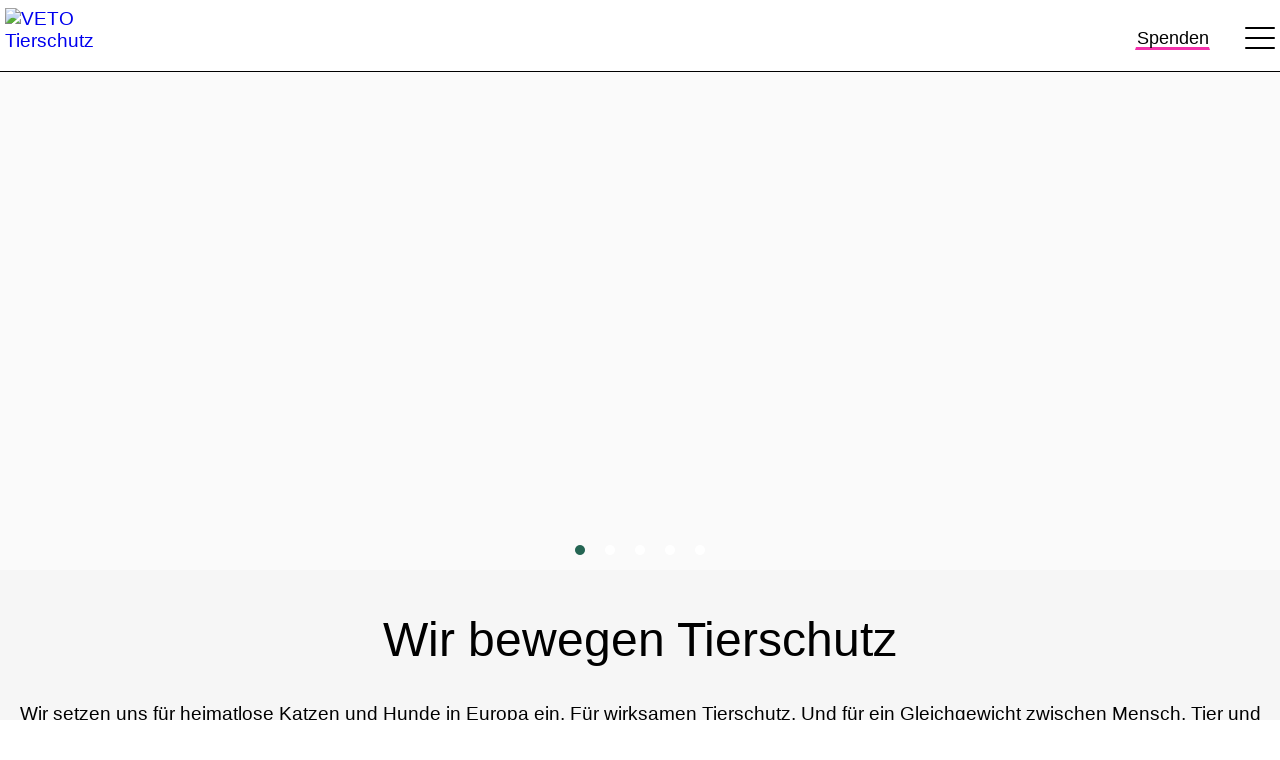

--- FILE ---
content_type: text/html; charset=UTF-8
request_url: https://www.veto-tierschutz.de/?mtm_campaign=ga%20%7C%20sn%20%7C%20do%20%7C%20veto%20%7C%20brand&mtm_source=google&mtm_medium=cpc&gad_source=1&gclid=EAIaIQobChMI6IeYno6ogwMV05CDBx2jBwS-EAAYAiAAEgIiGfD_BwE
body_size: 22224
content:
<!DOCTYPE html><html lang="de-DE" prefix="og: http://ogp.me/ns#"><head><meta property="fb:app_id" content="353035489202818" /><meta charset="UTF-8"><meta name="viewport" content="user-scalable=no, initial-scale=1, maximum-scale=1, minimum-scale=1, width=device-width, height=device-height"> <script type="text/javascript">var pathInfo = {
      base: 'https://www.veto-tierschutz.de/wp-content/themes/tpl/',
      css: 'css/',
      js: 'js/',
      swf: 'swf/',
    }</script> <title>VETO | Wir bewegen Tierschutz</title><!-- This site is optimized with the Yoast SEO Premium plugin v11.1 - https://yoast.com/wordpress/plugins/seo/ --><meta name="description" content="Als Vereinigung europäischer Tierschutzorganisationen setzen wir uns für heimatlose Vierbeiner, wirksamen Tierschutz und für ein Gleichgewicht zwischen Mensch, Tier und Natur ein."/><link rel="canonical" href="https://www.veto-tierschutz.de/" /><meta property="og:locale" content="de_DE" /><meta property="og:type" content="website" /><meta property="og:title" content="VETO | Wir bewegen Tierschutz" /><meta property="og:description" content="Wir setzen uns für heimatlose Katzen und Hunde in Europa ein. Für wirksamen Tierschutz. Und für ein Gleichgewicht zwischen Mensch, Tier und Natur." /><meta property="og:url" content="https://www.veto-tierschutz.de/" /><meta property="og:site_name" content="VETO Tierschutz" /><meta property="og:image" content="https://www.veto-tierschutz.de/wp-content/uploads/2020/09/Share-Homepage.jpg" /><meta property="og:image:secure_url" content="https://www.veto-tierschutz.de/wp-content/uploads/2020/09/Share-Homepage.jpg" /><meta property="og:image:width" content="1200" /><meta property="og:image:height" content="630" /> <script type='application/ld+json' class='yoast-schema-graph yoast-schema-graph--main'>{"@context":"https://schema.org","@graph":[{"@type":"Organization","@id":"https://www.veto-tierschutz.de/#organization","name":"","url":"https://www.veto-tierschutz.de/","sameAs":[]},{"@type":"WebSite","@id":"https://www.veto-tierschutz.de/#website","url":"https://www.veto-tierschutz.de/","name":"VETO Tierschutz","publisher":{"@id":"https://www.veto-tierschutz.de/#organization"},"potentialAction":{"@type":"SearchAction","target":"https://www.veto-tierschutz.de/?s={search_term_string}","query-input":"required name=search_term_string"}},{"@type":"WebPage","@id":"https://www.veto-tierschutz.de/#webpage","url":"https://www.veto-tierschutz.de/","inLanguage":"de-DE","name":"VETO | Wir bewegen Tierschutz","isPartOf":{"@id":"https://www.veto-tierschutz.de/#website"},"about":{"@id":"https://www.veto-tierschutz.de/#organization"},"image":{"@type":"ImageObject","@id":"https://www.veto-tierschutz.de/#primaryimage","url":"https://www.veto-tierschutz.de/wp-content/uploads/2020/09/Share-Homepage.jpg","width":1200,"height":630},"primaryImageOfPage":{"@id":"https://www.veto-tierschutz.de/#primaryimage"},"datePublished":"2019-10-22T09:42:50+00:00","dateModified":"2025-11-03T21:18:12+00:00","description":"Als Vereinigung europ\u00e4ischer Tierschutzorganisationen setzen wir uns f\u00fcr heimatlose Vierbeiner, wirksamen Tierschutz und f\u00fcr ein Gleichgewicht zwischen Mensch, Tier und Natur ein."}]}</script> <!-- / Yoast SEO Premium plugin. --><link rel='stylesheet' id='fvm-header-0-css'  href='https://www.veto-tierschutz.de/cache/fvm/1763054176/out/header-1a7615cc.min.css' type='text/css' media='all' /> <script type='text/javascript'>/*  */
var logos = {"data":["https:\/\/www.veto-tierschutz.de\/wp-content\/uploads\/2023\/11\/veto-logo-black-sr.svg"]};
var wishlist_params = {"root_url":"https:\/\/www.veto-tierschutz.de","are_you_sure":"Sind Sie sicher?"};
/*  */</script> <script type='text/javascript' src='https://www.veto-tierschutz.de/cache/fvm/1763054176/out/header-34a71d36.min.js'></script><link rel='https://api.w.org/' href='https://www.veto-tierschutz.de/wp-json/' /><link rel="alternate" type="application/json+oembed" href="https://www.veto-tierschutz.de/wp-json/oembed/1.0/embed?url=https%3A%2F%2Fwww.veto-tierschutz.de%2F" /><link rel="alternate" type="text/xml+oembed" href="https://www.veto-tierschutz.de/wp-json/oembed/1.0/embed?url=https%3A%2F%2Fwww.veto-tierschutz.de%2F&#038;format=xml" /><link rel="apple-touch-icon" sizes="180x180" href="https://www.veto-tierschutz.de/favicons/apple-touch-icon.png?v=2"><link rel="apple-touch-icon-precomposed" sizes="180x180" href="https://www.veto-tierschutz.de/favicons/apple-touch-icon.png?v=2"><link rel="icon" type="image/png" sizes="512x512" href="https://www.veto-tierschutz.de/favicons/android-chrome-512x512.png?v=2"><link rel="icon" type="image/png" sizes="192x192" href="https://www.veto-tierschutz.de/favicons/android-chrome-192x192.png?v=2"><link rel="icon" type="image/png" sizes="48x48" href="https://www.veto-tierschutz.de/favicons/favicon-48x48.png?v=2"><link rel="icon" type="image/png" sizes="32x32" href="https://www.veto-tierschutz.de/favicons/favicon-32x32.png?v=2"><link rel="icon" type="image/png" sizes="16x16" href="https://www.veto-tierschutz.de/favicons/favicon-16x16.png?v=2"><link rel="manifest" href="https://www.veto-tierschutz.de/favicons/site.webmanifest?v=2"><link rel="mask-icon" href="https://www.veto-tierschutz.de/favicons/safari-pinned-tab.svg?v=2" color="#000000"><link rel="shortcut icon" href="https://www.veto-tierschutz.de/favicons/favicon.ico?v=2"><meta name="msapplication-TileColor" content="#da532c"><meta name="theme-color" content="#ffffff"><meta name="format-detection" content="telephone=no"> <!-- Google Consent Mode --> <script data-cookieconsent="ignore">window.dataLayer = window.dataLayer || [];
            function gtag() {
                dataLayer.push(arguments)
            }
            gtag("consent", "default", {
                ad_personalization: "denied",
                ad_storage: "denied",
                ad_user_data: "denied",
                analytics_storage: "denied",
                functionality_storage: "denied",
                personalization_storage: "denied",
                security_storage: "granted",
                wait_for_update: 500
            });
            gtag("set", "ads_data_redaction", true);
            gtag("set", "url_passthrough", true);</script> <!-- End Google Consent Mode--><!-- Google Tag Manager --> <script data-cookieconsent="ignore"  >(function(w,d,s,l,i){w[l]=w[l]||[];w[l].push({'gtm.start':
                new Date().getTime(),event:'gtm.js'});var f=d.getElementsByTagName(s)[0],
            j=d.createElement(s),dl=l!='dataLayer'?'&l='+l:'';j.async=true;j.src=
            'https://web.veto-tierschutz.de/gtm.js?id='+i+dl;f.parentNode.insertBefore(j,f);
        })(window,document,'script','dataLayer','GTM-M2WSHS3');</script> <!-- End Google Tag Manager --><!-- Cookie Banner by Cookiebot --> <script id="Cookiebot" src="https://consent.cookiebot.com/uc.js" data-cbid="9ff534af-aac2-4482-b137-423af5d21a38" data-blockingmode="auto" type="text/javascript"></script> <style>#CybotCookiebotDialogDetailBodyContentCookieContainerTypes li:nth-child(2) { display:none !important; } #CybotCookiebotDialogTabContent .CybotCookiebotDialogDetailBulkConsentCount { color:black !important; } .CybotCookiebotDialogNavItemLink { color:white !important; } .CybotCookiebotDialogNavItemLink.CybotCookiebotDialogActive { background: white !important; color:black !important; } .CybotCookiebotDialogNavItemLink.CybotCookiebotDialogActive:hover { background: white !important; color:black !important; } .CybotCookiebotDialogNavItemLink:not(.CybotCookiebotDialogActive) { background: #47937E !important; color:white !important; } .CybotCookiebotDialogNavItemLink:hover:not(.CybotCookiebotDialogActive) { background: #47937E !important; color:white !important; } #CybotCookiebotDialog * { font-size:12px !important; } #CybotCookiebotDialogPoweredbyCybot, #CybotCookiebotDialogPoweredbyLink { width:100% !important; } #CybotCookiebotDialogPoweredbyCybot, #CybotCookiebotDialogPoweredByText, #CybotCookiebotDialogDetailBodyContentCookieContainerUnclassifiedCard { display:none !important; } #CybotCookiebotDialog .CybotCookiebotDialogBodyLevelButtonSliderWrapperDisabled { opacity:0.5 !important; } #CybotCookiebotDialog input:checked+.CybotCookiebotDialogBodyLevelButtonSlider { background-color:#47937E !important; color:white !important; } #CybotCookiebotDialogFooter #CybotCookiebotDialogBodyLevelButtonCustomize, #CybotCookiebotDialogFooter #CybotCookiebotDialogBodyLevelButtonLevelOptinAllowallSelection { background-color:#47937E !important; border-color:#47937E !important; color:white !important; font-size:13px !important; font-weight:400 !important; } #CybotCookiebotDialogFooter #CybotCookiebotDialogBodyLevelButtonLevelOptinAllowAll { background-color:white !important; border-color:white !important; color:black !important; font-size:14px !important; } #CybotCookiebotDialogFooter #CybotCookiebotDialogBodyButtonDecline, #CybotCookiebotDialogFooter #CybotCookiebotDialogBodyLevelButtonLevelOptinAllowallSelection { background-color:#47937E !important; border-color:#47937E !important; color:white !important; font-size:13px !important; font-weight:400 !important; } #CybotCookiebotDialog .CybotCookiebotScrollContainer .CybotCookiebotScrollbarContainer { background:#256553 !important; } #CybotCookiebotDialog { background-color:#256553 !important; color:white !important; } #CybotCookiebotDialog.CybotEdge #CybotCookiebotDialogBodyEdgeMoreDetails a { color:white !important; } #CybotCookiebotDialog.CybotEdge #CybotCookiebotDialogBodyEdgeMoreDetails a:after, #CybotCookiebotDialog a:after { color:white !important; } #CybotCookiebotDialogDetailBodyContentCookieContainerTypes .CybotCookiebotDialogDetailBodyContentCookieProvider:not(.CybotCookiebotDialogDetailBodyContentCookieInfoCount) { color:white !important; } #CybotCookiebotDialog .CybotCookiebotDialogDetailBodyContentCookieLink { color:white !important; } #CybotCookiebotDialog .CookieCard .CybotCookiebotDialogDetailBodyContentCookieContainerButton:hover, #CybotCookiebotDialog .CookieCard .CybotCookiebotDialogDetailBodyContentIABv2Tab:hover, #CybotCookiebotDialogDetailBodyContentCookieContainerTypes .CybotCookiebotDialogDetailBodyContentCookieProvider:not(.CybotCookiebotDialogDetailBodyContentCookieInfoCount):hover { color:white !important; } #CybotCookiebotDialog a:hover:after, #CybotCookiebotDialog a:hover:before, #CybotCookiebotDialog button:hover:after, #CybotCookiebotDialog button:hover:before { border-color:white !important; } .CybotCookiebotFader { background-image: none !important; } .CybotCookiebotFader .CybotCookiebotDialogActive { background-image: none !important; } #CybotCookiebotDialogNav .CybotCookiebotDialogNavItemLink { color:white; border: 1px solid white !important; } #CybotCookiebotDialog .CybotCookiebotDialogBodyLevelButtonIABContainerToggleHide, #CybotCookiebotDialog .CybotCookiebotDialogBodyLevelButtonIABContainerToggleShow, #CybotCookiebotDialog a:after, #CybotCookiebotDialog a:before, #CybotCookiebotDialog button:after, #CybotCookiebotDialog button:before { border-color:white !important; } #CybotCookiebotDialogNav .CybotCookiebotDialogNavItemLink:hover { color: black !important; } #CybotCookiebotDialog.CybotEdge #CybotCookiebotDialogPoweredbyLink { flex:0 !important; } #CybotCookiebotDialog #CybotCookiebotDialogBodyContentText a, #CybotCookiebotDialog #CybotCookiebotDialogBodyLevelButtonIABHeaderViewPartnersLink, #CybotCookiebotDialog #CybotCookiebotDialogDetailBulkConsentList dt a, #CybotCookiebotDialog #CybotCookiebotDialogDetailFooter a, #CybotCookiebotDialog .CybotCookiebotDialogBodyLevelButtonIABDescription a, #CybotCookiebotDialog .CybotCookiebotDialogDetailBodyContentCookieLink, #CybotCookiebotDialogDetailBodyContentTextAbout a { color:white !important; } #CybotCookiebotDialogBodyLevelButtonsSelectPane label:not([for=CybotCookiebotDialogBodyLevelButtonNecessary]) .CybotCookiebotDialogBodyLevelButtonDescription:hover { color:white !important; } #CybotCookiebotDialog { max-height:98% !important; width:calc(100% - 30px) !important; } #CybotCookiebotDialog.CybotEdge #CybotCookiebotDialogBodyEdgeMoreDetails { height:2.5em !important; }</style><!-- End Cookie Banner by Cookiebot --></head><body class="home page-template page-template-pages page-template-template-flex page-template-pagestemplate-flex-php page page-id-36 has_paypal_express_checkout"> <!-- Google Tag Manager (noscript) --> <noscript><iframe src="https://web.veto-tierschutz.de/ns.html?id=GTM-M2WSHS3" height="0" width="0" style="display:none;visibility:hidden"></iframe></noscript> <!-- End Google Tag Manager (noscript) --><div class="widget_shopping_cart_content donation-cart-header"></div><div class="widget_shopping_cart_content_placeholder"></div><div id="wrapper"><div id="veto-topbar" class="veto-topbar"><div class="veto-topbar-menu"><div class="topbar-menu-nav"><div id="menu-item-632346" class="menu-item menu-item-type-post_type menu-item-object-page menu-item-632346"><a href="https://www.veto-tierschutz.de/spender-service/">Kontakt</a></div><div id="menu-item-632345" class="menu-item menu-item-type-post_type menu-item-object-page menu-item-632345"><a href="https://www.veto-tierschutz.de/faq/">FAQ</a></div><div id="menu-item-652393" class="menu-item menu-item-type-post_type menu-item-object-page menu-item-652393"><a href="https://www.veto-tierschutz.de/spendenquittung-anfordern/">Spendenquittungen</a></div><div id="menu-item-1592546" class="menu-item menu-item-type-post_type menu-item-object-page menu-item-1592546"><a href="https://www.veto-tierschutz.de/presse/">Presse</a></div><div id="menu-item-1775833" class="menu-item menu-item-type-post_type menu-item-object-page menu-item-1775833"><a href="https://www.veto-tierschutz.de/zusammenarbeit-mit-unternehmen/">Zusammenarbeit mit Unternehmen</a></div></div></div></div><main id="main"><div class="visual-holder"><header class="header"><div class="container"><div class="logo"> <a id="veto-animation-logo" href="https://www.veto-tierschutz.de"> <img src="https://www.veto-tierschutz.de/wp-content/uploads/2023/11/veto-logo-black-sr.svg" alt="VETO Tierschutz"> </a><a id="veto-base-logo" href="https://www.veto-tierschutz.de" style="display:none !important;"> <img src="https://www.veto-tierschutz.de/wp-content/uploads/2023/11/veto-logo-black-sr.svg" alt="VETO Tierschutz"> </a></div> <a href="#" class="nav-opener"><span></span></a> <nav class="main-nav"><div id="menu-primary-menu" class=""><div id="menu-item-629525" class="menu-item menu-item-type-custom menu-item-object-custom menu-item-has-children menu-item-629525"><a href="#">Spendenaktionen</a><div class="drop-menu"><div id="menu-item-648674" class="menu-item menu-item-type-custom menu-item-object-custom menu-item-648674"><a href="https://www.spendenmarathon-tiere.de/">VETO-Spendenmarathon</a></div><div id="menu-item-1863408" class="menu-item menu-item-type-post_type menu-item-object-page menu-item-1863408"><a href="https://www.veto-tierschutz.de/marokko-strassenhunde/">Kein Mord für den Fußball</a></div><div id="menu-item-1847355" class="menu-item menu-item-type-post_type menu-item-object-page menu-item-1847355"><a href="https://www.veto-tierschutz.de/hundemassaker-tuerkei/">Ein Jahr Massaker in der Türkei</a></div><div id="menu-item-1702127" class="menu-item menu-item-type-custom menu-item-object-custom menu-item-1702127"><a href="https://www.veto-tierschutz.de/galgo/">Hilfe für Spaniens Jagdhunde</a></div><div id="menu-item-1813808" class="menu-item menu-item-type-post_type menu-item-object-page menu-item-1813808"><a href="https://www.veto-tierschutz.de/futter-fuer-die-vergessenen/">Futter für die Vergessenen</a></div><div id="menu-item-1668824" class="menu-item menu-item-type-post_type menu-item-object-page menu-item-1668824"><a href="https://www.veto-tierschutz.de/zum-tode-verurteilt/">Zum Tode Verurteilt</a></div><div id="menu-item-1609229" class="menu-item menu-item-type-custom menu-item-object-custom menu-item-has-children menu-item-1609229"><a href="#">RETTUNGSMISSIONEN</a><div class="drop-menu"><div id="menu-item-1797711" class="menu-item menu-item-type-post_type menu-item-object-page menu-item-1797711"><a href="https://www.veto-tierschutz.de/rettungsmission-targu-jiu/">RETTUNGSMISSION ,,Târgu Jiu&#8220;</a></div><div id="menu-item-1797710" class="menu-item menu-item-type-post_type menu-item-object-page menu-item-1797710"><a href="https://www.veto-tierschutz.de/rettungsmission-antalya/">RETTUNGSMISSION ,,ANTALYA&#8220;</a></div><div id="menu-item-1775806" class="menu-item menu-item-type-post_type menu-item-object-page menu-item-1775806"><a href="https://www.veto-tierschutz.de/rettungsmission-giurgiu/">RETTUNGSMISSION ,,GIURGIU&#8220;</a></div><div id="menu-item-1776325" class="menu-item menu-item-type-post_type menu-item-object-page menu-item-1776325"><a href="https://www.veto-tierschutz.de/rettungsmission-greyhound/">RETTUNGSMISSION ,,GREYHOUND&#8220;</a></div><div id="menu-item-1609231" class="menu-item menu-item-type-custom menu-item-object-custom menu-item-1609231"><a href="https://www.veto-tierschutz.de/rettungsmission-muellhalde/">RETTUNGSMISSION ,,MÜLLHALDE&#8220;</a></div></div></div></div><div class='custom_acf_menu_image' id='custom_acf_menu_image-629525'><img src='https://www.veto-tierschutz.de/wp-content/uploads/2020/09/Navi-2.jpg' alt='Kategory Bild'></div></div><div id="menu-item-1385835" class="menu-item menu-item-type-custom menu-item-object-custom menu-item-has-children menu-item-1385835"><a href="#">Spenden und helfen</a><div class="drop-menu"><div id="menu-item-1298005" class="menu-item menu-item-type-post_type menu-item-object-page menu-item-1298005"><a href="https://www.veto-tierschutz.de/futterpatenschaft/">Futterpatenschaft</a></div><div id="menu-item-1814874" class="menu-item menu-item-type-custom menu-item-object-custom menu-item-has-children menu-item-1814874"><a href="#">VETO-PROJEKTE</a><div class="drop-menu"><div id="menu-item-1814875" class="menu-item menu-item-type-post_type menu-item-object-page menu-item-1814875"><a href="https://www.veto-tierschutz.de/kastrationsprojekt-gorj/">Kastrationsmobil Rumänien</a></div><div id="menu-item-1814876" class="menu-item menu-item-type-post_type menu-item-object-page menu-item-1814876"><a href="https://www.veto-tierschutz.de/tierheimbau-sevilla/">Tierschutzzentrum Sevilla</a></div></div></div><div id="menu-item-1703814" class="menu-item menu-item-type-custom menu-item-object-custom menu-item-1703814"><a href="https://www.veto-tierschutz.de/soforthilfe/">Soforthilfe für Tierheime</a></div><div id="menu-item-1626709" class="menu-item menu-item-type-post_type menu-item-object-page menu-item-1626709"><a href="https://www.veto-tierschutz.de/veto-notfallfonds/">Notfallfonds für medizinische Hilfe</a></div><div id="menu-item-1810274" class="menu-item menu-item-type-post_type menu-item-object-page menu-item-1810274"><a href="https://www.veto-tierschutz.de/kastrationshilfe/">Kastrationshilfe</a></div><div id="menu-item-1732734" class="menu-item menu-item-type-custom menu-item-object-custom menu-item-1732734"><a href="https://www.veto-tierschutz.de/strassenkatzen-2025/">Hilfe für Straßenkatzen</a></div><div id="menu-item-1326277" class="menu-item menu-item-type-post_type menu-item-object-page menu-item-1326277"><a href="https://www.veto-tierschutz.de/spende-schenken/">Spende verschenken</a></div><div id="menu-item-1845495" class="menu-item menu-item-type-post_type menu-item-object-page menu-item-1845495"><a href="https://www.veto-tierschutz.de/testamentsspende/">Testamentsspende</a></div><div id="menu-item-1297977" class="menu-item menu-item-type-custom menu-item-object-custom menu-item-1297977"><a href="https://www.veto-tierschutz.de/tuerkei-unternehmensspende/">Als Unternehmen spenden</a></div><div id="menu-item-1845083" class="menu-item menu-item-type-post_type menu-item-object-page menu-item-1845083"><a href="https://www.veto-tierschutz.de/pflegestelle-werden/">Pflegestelle werden</a></div></div><div class='custom_acf_menu_image' id='custom_acf_menu_image-1385835'><img src='https://www.veto-tierschutz.de/wp-content/uploads/2020/09/Navi_3.jpg' alt='Kategory Bild'></div></div><div id="menu-item-559166" class="menu-item menu-item-type-custom menu-item-object-custom menu-item-has-children menu-item-559166"><a href="#">AUFKLÄRUNG &#038; PROTEST</a><div class="drop-menu"><div id="menu-item-1776330" class="menu-item menu-item-type-post_type menu-item-object-page menu-item-1776330"><a href="https://www.veto-tierschutz.de/petitionen/">Petitionen</a></div><div id="menu-item-629534" class="menu-item menu-item-type-post_type menu-item-object-page menu-item-629534"><a href="https://www.veto-tierschutz.de/aktiv-werden/">Aktiv werden</a></div><div id="menu-item-1267869" class="menu-item menu-item-type-custom menu-item-object-custom menu-item-has-children menu-item-1267869"><a href="#">Kampagnen</a><div class="drop-menu"><div id="menu-item-1512593" class="menu-item menu-item-type-post_type menu-item-object-page menu-item-1512593"><a href="https://www.veto-tierschutz.de/herdenschutzhunde/">Herdenschutzhunde</a></div><div id="menu-item-1480068" class="menu-item menu-item-type-post_type menu-item-object-page menu-item-1480068"><a href="https://www.veto-tierschutz.de/hitzefalle-auto/">Hitzefalle Auto</a></div><div id="menu-item-1386236" class="menu-item menu-item-type-post_type menu-item-object-page menu-item-1386236"><a href="https://www.veto-tierschutz.de/windhunde/">Windhunde</a></div></div></div><div id="menu-item-1385837" class="menu-item menu-item-type-custom menu-item-object-custom menu-item-has-children menu-item-1385837"><a href="#">Länder</a><div class="drop-menu"><div id="menu-item-1385843" class="menu-item menu-item-type-post_type menu-item-object-page menu-item-1385843"><a href="https://www.veto-tierschutz.de/tierschutz-in-griechenland/">Tierschutz in Griechenland</a></div><div id="menu-item-1395092" class="menu-item menu-item-type-post_type menu-item-object-page menu-item-1395092"><a href="https://www.veto-tierschutz.de/tierschutz-in-rumaenien/">Tierschutz in Rumänien</a></div><div id="menu-item-1395093" class="menu-item menu-item-type-post_type menu-item-object-page menu-item-1395093"><a href="https://www.veto-tierschutz.de/tierschutz-in-bulgarien/">Tierschutz in Bulgarien</a></div><div id="menu-item-1385838" class="menu-item menu-item-type-post_type menu-item-object-page menu-item-1385838"><a href="https://www.veto-tierschutz.de/tierschutz-in-italien/">Tierschutz in Italien</a></div><div id="menu-item-1385841" class="menu-item menu-item-type-post_type menu-item-object-page menu-item-1385841"><a href="https://www.veto-tierschutz.de/tierschutz-in-kroatien/">Tierschutz in Kroatien</a></div><div id="menu-item-1385840" class="menu-item menu-item-type-post_type menu-item-object-page menu-item-1385840"><a href="https://www.veto-tierschutz.de/tierschutz-in-spanien/">Tierschutz in Spanien</a></div><div id="menu-item-1385844" class="menu-item menu-item-type-post_type menu-item-object-page menu-item-1385844"><a href="https://www.veto-tierschutz.de/tierschutz-in-portugal/">Tierschutz in Portugal</a></div></div></div></div><div class='custom_acf_menu_image' id='custom_acf_menu_image-559166'><img src='https://www.veto-tierschutz.de/wp-content/uploads/2020/09/Navi_1.jpg' alt='Kategory Bild'></div></div><div id="menu-item-629481" class="menu-item menu-item-type-custom menu-item-object-custom menu-item-has-children menu-item-629481"><a href="#">Über uns</a><div class="drop-menu"><div id="menu-item-629537" class="menu-item menu-item-type-post_type menu-item-object-page menu-item-629537"><a href="https://www.veto-tierschutz.de/ueber-uns/">Über uns</a></div><div id="menu-item-629528" class="menu-item menu-item-type-post_type menu-item-object-page menu-item-629528"><a href="https://www.veto-tierschutz.de/wie-wir-helfen/">Wie wir helfen</a></div><div id="menu-item-629527" class="menu-item menu-item-type-post_type menu-item-object-page menu-item-629527"><a href="https://www.veto-tierschutz.de/wo-wir-helfen/">Wo wir helfen</a></div><div id="menu-item-629526" class="menu-item menu-item-type-post_type menu-item-object-page menu-item-629526"><a href="https://www.veto-tierschutz.de/visionen/">Vision</a></div><div id="menu-item-629539" class="menu-item menu-item-type-post_type menu-item-object-page menu-item-629539"><a href="https://www.veto-tierschutz.de/transparenz/">Transparenz</a></div><div id="menu-item-1885686" class="menu-item menu-item-type-post_type menu-item-object-page menu-item-1885686"><a href="https://www.veto-tierschutz.de/erfolge-oktober-2025/">Erfolge</a></div><div id="menu-item-629529" class="menu-item menu-item-type-post_type menu-item-object-page menu-item-629529"><a href="https://www.veto-tierschutz.de/spendenankunft/">Spendenankunft</a></div><div id="menu-item-1422709" class="menu-item menu-item-type-post_type menu-item-object-page menu-item-1422709"><a href="https://www.veto-tierschutz.de/botschafterinnen/">Botschafterinnen</a></div></div><div class='custom_acf_menu_image' id='custom_acf_menu_image-629481'><img src='https://www.veto-tierschutz.de/wp-content/uploads/2020/09/Navi_4.jpg' alt='Kategory Bild'></div></div><div id="menu-item-647265" class="menu-item menu-item-type-post_type menu-item-object-page menu-item-647265"><a href="https://www.veto-tierschutz.de/magazin/">Magazin</a></div></div> <a href="https://www.spendenmarathon-tiere.de/?wid=560507" id="sm-donate-header-desktop" class="wishlist-link btn btn-primary"><div class="wl-top-btn-text"> Spenden</div> </a><div class="nav-clear"></div><div class="veto-topbar-mobile"><div class="veto-topbar-menu-mobile"><div class="topbar-menu-nav-mobile"><div class="menu-item menu-item-type-post_type menu-item-object-page menu-item-632346"><a href="https://www.veto-tierschutz.de/spender-service/">Kontakt</a></div><div class="menu-item menu-item-type-post_type menu-item-object-page menu-item-632345"><a href="https://www.veto-tierschutz.de/faq/">FAQ</a></div><div class="menu-item menu-item-type-post_type menu-item-object-page menu-item-652393"><a href="https://www.veto-tierschutz.de/spendenquittung-anfordern/">Spendenquittungen</a></div><div class="menu-item menu-item-type-post_type menu-item-object-page menu-item-1592546"><a href="https://www.veto-tierschutz.de/presse/">Presse</a></div><div class="menu-item menu-item-type-post_type menu-item-object-page menu-item-1775833"><a href="https://www.veto-tierschutz.de/zusammenarbeit-mit-unternehmen/">Zusammenarbeit mit Unternehmen</a></div></div></div></div><div class="social-networks-mobile"><div class="social-networks-mobile-icon Facebook"><a href="https://www.facebook.com/veto.tierschutz/" target="_blank"><i class="vetog-social-media-facebook"></i></a></div><div class="social-networks-mobile-icon Instagram"><a href="https://www.instagram.com/veto_tierschutz/" target="_blank"><i class="vetog-social-instagram"></i></a></div><div class="social-networks-mobile-icon Youtube"><a href="https://www.youtube.com/c/vetotierschutz" target="_blank"><i class="vetog-social-video-youtube"></i></a></div><div class="social-networks-mobile-icon Linkedin"><a href="https://de.linkedin.com/company/veto-tierschutz" target="_blank"><i class="vetog-social-media-linkedin"></i></a></div><div class="social-networks-mobile-icon TikTok"><a href="https://tiktok.com/@veto.tierschutz" target="_blank"><i class="vetog-social-tiktok"></i></a></div><div class="social-networks-mobile-icon Threads"><a href="https://www.threads.net/@veto_tierschutz" target="_blank"><i class="vetog-social-threads"></i></a></div><div class="social-networks-mobile-icon xing"><a href="https://www.xing.com/pages/veto-tierschutz" target="_blank"><i class="vetog-social-media-xing"></i></a></div><div class="social-networks-mobile-icon podcast"><a href="https://open.spotify.com/show/4JILVRxMb3h1RaxsUguNBe" target="_blank"><i class="vetog-social-music-spotify"></i></a></div></div><div class="social-networks-mobile-icon-clear"></div></nav> <a href="https://www.spendenmarathon-tiere.de/?wid=560507" id="sm-donate-header-mobile" class="wishlist-link btn btn-primary btn-mobile btn-primary-mobile"><div class="wl-top-btn-text"> Spenden</div> </a></div> </header><div class="base-container-layer"></div><div class="flex-popup-call-container"><div class="flex-popup-call-container-close-symbol vetog-close"></div><div class="flex-popup-call-container-frame"><div class="flex-popup-call-container-content"></div></div><div class="flex-popup-call-container-close-button">Schließen</div> <br/></div><style>/* only ie 11 */ @media screen and (-ms-high-contrast: active), (-ms-high-contrast: none) { .range-slider-container { height:105px; } } input[type=range] { -webkit-appearance: none; margin: 10px 0; width: 100%; } input[type=range]:focus { outline: none; } input[type=range]::-webkit-slider-runnable-track { width: 100%; height: 28px; cursor: pointer; background: #47937E; border-radius: 35px; border: 0px solid #000101; } input[type=range]::-webkit-slider-thumb { border: 7px solid white; height: 60px; width: 60px; border-radius: 35px; background: #47937E; cursor: pointer; -webkit-appearance: none; margin-top: -13.6px; background: url(https://www.veto-tierschutz.de/wp-content/themes/tpl/images/icon-slider-club-wishlist.svg) #47937E; background-size: 50%; background-position: center; background-repeat: no-repeat; } input[type=range]:focus::-webkit-slider-runnable-track { background: #47937E; } input[type=range]::-moz-range-track { width: 100%; height: 28px; cursor: pointer; animate: 0.2s; background: #47937E; border-radius: 35px; border: 0px solid #000101; } input[type=range]::-moz-range-thumb { border: 7px solid white; height: 60px; width: 60px; border-radius: 35px; background: #47937E; cursor: pointer; margin-top: -13.6px; background: url(https://www.veto-tierschutz.de/wp-content/themes/tpl/images/icon-slider-club-wishlist.svg) #47937E; background-size: 50%; background-position: center; background-repeat: no-repeat; } input[type=range]::-ms-track { width: 100%; height: 28px; cursor: pointer; animate: 0.2s; background: transparent; border-color: transparent; border-width: 39px 0; color: transparent; } input[type=range]::-ms-fill-lower { background: #47937E; border: 0px solid #000101; border-radius: 35px; } input[type=range]::-ms-fill-upper { background: #47937E; border: 0px solid #000101; border-radius: 35px; } input[type=range]::-ms-thumb { border: 7px solid white; height: 60px; width: 60px; border-radius: 35px; background: #47937E; cursor: pointer; margin-top: -13.6px; background: url(https://www.veto-tierschutz.de/wp-content/themes/tpl/images/icon-slider-club-wishlist.svg) #47937E; background-size: 50%; background-position: center; background-repeat: no-repeat; } input[type=range]:focus::-ms-fill-lower { background: #47937E; } input[type=range]:focus::-ms-fill-upper { background: #47937E; } input[type=range]:focus { outline: none; }</style><div id="veto"><div id="flex_691616e33f469" class="flex_slider" style="background-color:#FAFAFA"><div class="slider-slider"><div class="slide-holder"><div class="flex_slider_each"><a  href="https://www.veto-tierschutz.de/rettungsmission-zurueckgelassene-hunde-antalya/"  style="color: #FFFFFF !important; border-bottom: 3px solid #EFA73E;" ><div class="flex_slider_img_desktop" style="background-position:50% 50% !important; background-image: url('https://www.veto-tierschutz.de/wp-content/uploads/2025/11/veto-rettungsmission-antalya-2-header_start_desktop.png');"></div><div class="flex_slider_img_tablet" style="background-position:50% 50% !important; background-image: url('https://www.veto-tierschutz.de/wp-content/uploads/2025/11/veto-rettungsmission-antalya-2-header_start_tablet.png');"></div><div class="flex_slider_img_mobile" style="background-position:50% 10% !important; background-image: url('https://www.veto-tierschutz.de/wp-content/uploads/2025/11/veto-rettungsmission-antalya-2-header_start_mobil-1.png');"></div> </a></div></div><div class="slide-holder"><div class="flex_slider_each"><a  href="https://www.veto-tierschutz.de/marokko-strassenhunde/"  style="color: #FFFFFF !important; border-bottom: 3px solid #EFA73E;" ><div class="flex_slider_img_desktop" style="background-position:50% 50% !important; background-image: url('https://www.veto-tierschutz.de/wp-content/uploads/2025/10/VETO_Marokko_Startseite_Desktop.png');"></div><div class="flex_slider_img_tablet" style="background-position:50% 50% !important; background-image: url('https://www.veto-tierschutz.de/wp-content/uploads/2025/10/VETO_Marokko_Startseite_Tablet.png');"></div><div class="flex_slider_img_mobile" style="background-position:50% 10% !important; background-image: url('https://www.veto-tierschutz.de/wp-content/uploads/2025/10/VETO_Marokko_Startseite_Mobil.png');"></div> </a></div></div><div class="slide-holder"><div class="flex_slider_each"><a  href="https://www.veto-tierschutz.de/petition/kein-mord-fuer-fussball/"  style="color: #FFFFFF !important; border-bottom: 3px solid #EFA73E;" ><div class="flex_slider_img_desktop" style="background-position:50% 50% !important; background-image: url('https://www.veto-tierschutz.de/wp-content/uploads/2025/06/kein-mord-fuer-fussball-marokko-petition-desktop.png');"></div><div class="flex_slider_img_tablet" style="background-position:50% 50% !important; background-image: url('https://www.veto-tierschutz.de/wp-content/uploads/2025/06/kein-mord-fuer-fussball-marokko-petition-tablet.png');"></div><div class="flex_slider_img_mobile" style="background-position:50% 10% !important; background-image: url('https://www.veto-tierschutz.de/wp-content/uploads/2025/06/kein-mord-fuer-fussball-marokko-petition-mobil.png');"></div> </a></div></div><div class="slide-holder"><div class="flex_slider_each"><a  href="https://www.veto-tierschutz.de/futterpatenschaft/"  style="color: #000000 !important; border-bottom: 3px solid #EFA73E;" ><div class="flex_slider_img_desktop" style="background-position:50% 50% !important; background-image: url('https://www.veto-tierschutz.de/wp-content/uploads/2025/01/Startseite-Desktop-Futterpatenschaft-1.jpg');"></div><div class="flex_slider_img_tablet" style="background-position:50% 50% !important; background-image: url('https://www.veto-tierschutz.de/wp-content/uploads/2025/01/Startseite-Tablet-Futterpatenschaft-1.jpg');"></div><div class="flex_slider_img_mobile" style="background-position:50% 10% !important; background-image: url('https://www.veto-tierschutz.de/wp-content/uploads/2025/11/veto-futterpatenschaft-start-mobil-2.png');"></div> </a></div></div><div class="slide-holder"><div class="flex_slider_each"><a  href="https://www.veto-tierschutz.de/futter-fuer-die-vergessenen/"  style="color: #FFFFFF !important; border-bottom: 3px solid #EFA73E;" ><div class="flex_slider_img_desktop" style="background-position:50% 50% !important; background-image: url('https://www.veto-tierschutz.de/wp-content/uploads/2025/09/futter-fuer-die-vergessenen-2025-erfolg-startseite-desktop.jpg');"></div><div class="flex_slider_img_tablet" style="background-position:50% 50% !important; background-image: url('https://www.veto-tierschutz.de/wp-content/uploads/2025/09/futter-fuer-die-vergessenen-2025-erfolg-startseite-tablet.png');"></div><div class="flex_slider_img_mobile" style="background-position:50% 10% !important; background-image: url('https://www.veto-tierschutz.de/wp-content/uploads/2025/09/futter-fuer-die-vergessenen-2025-erfolg-startseite-mobil.png');"></div> </a></div></div></div></div><div class="veto-main" style="background-color:#f6f6f6"><div class="veto-main-content"><div class="veto-steps-title"><h1 style="text-align: center;">Wir bewegen Tierschutz</h1></div><div class="veto-steps-title-sub"><p>Wir setzen uns für heimatlose Katzen und Hunde in Europa ein. Für wirksamen Tierschutz. Und für ein Gleichgewicht zwischen Mensch, Tier und Natur.</p></div> <a  href="https://www.veto-tierschutz.de/magazin/tierschutz-aktiv/mensch-gegen-strassentier-ein-europaweiter-konflikt/"><div class="veto-main-block-part"><div class="veto-main-block-image"><img src="https://www.veto-tierschutz.de/wp-content/uploads/2025/01/Futterpatenschaft_Beispiele.png" alt="Futterpatenschaft_Beispiele"></div><div class="veto-main-block-date">Europa</div><div class="veto-main-block-title"><p style="text-align: center;"><strong>Mensch gegen Straßentier</strong></p></div><div class="veto-main-block-text"><p style="text-align: center;">Straßentiere und Menschen stehen immer wieder in Konflikt, obwohl das Leid der vielen Tiere ein menschengemachtes Problem ist. Erfahre hier die vielschichtigen Hintergründe dieser Auseinandersetzung.</p></div><div class="veto-main-block-text-link"> <a  href="https://www.veto-tierschutz.de/magazin/tierschutz-aktiv/mensch-gegen-strassentier-ein-europaweiter-konflikt/">Magazinbeitrag lesen</a> <span class="no-link-underlined veto-main-veto-color"><a  href="https://www.veto-tierschutz.de/magazin/tierschutz-aktiv/mensch-gegen-strassentier-ein-europaweiter-konflikt/"></a></span></div> <br/></div> </a> <a  target="_blank"  href="https://www.veto-tierschutz.de/futterpatenschaft/"><div class="veto-main-block-part"><div class="veto-main-block-image"><img src="https://www.veto-tierschutz.de/wp-content/uploads/2025/06/veto-futterpatenschaft-startseite.png" alt="veto-futterpatenschaft-startseite"></div><div class="veto-main-block-date">Europa</div><div class="veto-main-block-title"><p style="text-align: center;"><b>VETO-Futterpatenschaft</b></p></div><div class="veto-main-block-text"><p style="text-align: center;"><span style="font-weight: 400;">Eine Futterpatenschaft schenkt heimatlosen Hunden und Katzen dauerhaft das Wichtigste: einen gefüllten Napf. Die monatliche Hilfe kommt genau dort an, wo sie am dringendsten benötigt wird.</span></p></div><div class="veto-main-block-text-link"> <a  target="_blank"  href="https://www.veto-tierschutz.de/futterpatenschaft/">Zu Patenschaft informieren</a> <span class="no-link-underlined veto-main-veto-color"><a  target="_blank"  href="https://www.veto-tierschutz.de/futterpatenschaft/"></a></span></div> <br/></div> </a> <a  target="_blank"  href="https://www.veto-tierschutz.de/marokko-strassenhunde/"><div class="veto-main-block-part"><div class="veto-main-block-image"><img src="https://www.veto-tierschutz.de/wp-content/uploads/2025/05/strassenhunde-marokko-wm-startseite-e1746712979508.png" alt="strassenhunde-marokko-wm-startseite"></div><div class="veto-main-block-date">Marokko</div><div class="veto-main-block-title"><p style="text-align: center;"><b>Kein Mord für den Fußball</b></p></div><div class="veto-main-block-text"><p style="text-align: center;"><span style="font-weight: 400;">Die Regierung will drei Millionen Straßenhunde töten. Ziel: ein „sauberes“ Straßenbild für die FIFA-WM 2030. VETO plant Rettungsaktionen, Kastrationen und Proteste. Erfahre, wie du helfen kannst.</span></p></div><div class="veto-main-block-text-link"> <a  target="_blank"  href="https://www.veto-tierschutz.de/marokko-strassenhunde/">Hundemord zur WM boykottieren</a> <span class="no-link-underlined veto-main-veto-color"><a  target="_blank"  href="https://www.veto-tierschutz.de/marokko-strassenhunde/"></a></span></div> <br/></div> </a><div class="veto-main-block-part-clear"></div></div></div><div class="flex-action-banner"><div class="action-banner-right"><div class="action-banner-orientation-right" style="background-color:#f6f6f6 !important; color:#0a0a0a !important; border-bottom: 1px solid #f6f6f6 !important;"><div class="action-banner-subtitle-right" style="color:#0a0a0a !important;"></div><div class="action-banner-title-right versal" style="color:#0a0a0a !important;"><p><strong>RETTUNG IN DER TÜRKEI: STRASSENTIERE IN SICHERHEIT</strong></p></div><div class="action-banner-text-right"><p>Mit Hilfe der VETO-Community und unserer Partner vor Ort konnten in nur drei Tagen 50 Straßenhunde in der Türkei vor dem Tod gerettet werden. Jetzt sind sie in einem privaten Tierheim in Sicherheit.</p></div><div class="action-banner-cta no-global-link"> <a href="https://www.veto-tierschutz.de/magazin/tierschutz-aktiv/zweifel-und-zuversicht-veto-vor-ort-in-der-tuerkei/"><div class="visual-donation-block-button btn btn-primary"> Erfolgsstory lesen</div> </a></div></div></div></div><style type="text/css">@media (min-width:1024px) { .action-banner-right { background-image: url('https://www.veto-tierschutz.de/wp-content/uploads/2025/10/startseitenbanner-erfolge-tuerkei-1.jpg'); } } @media (max-width:1023px) { .action-banner-right { background-image: url('https://www.veto-tierschutz.de/wp-content/uploads/2025/10/startseitenbanner-erfolge-tuerkei.jpg'); } }</style><div class="veto-main" style="background-color:#FFFFFF"><div class="veto-main-content"><div class="veto-steps-title"><h2 style="text-align: center;">Inside VETO</h2></div><div class="veto-steps-title-sub"></div> <a  href="https://www.veto-tierschutz.de/spenden-kommen-an/"><div class="veto-main-block-part"><div class="veto-main-block-image"><img src="https://www.veto-tierschutz.de/wp-content/uploads/2020/09/Transparenz_Katze.jpg" alt="Transparenz_Katze"></div><div class="veto-main-block-date">Transparenz</div><div class="veto-main-block-title"><p style="text-align: center;"><strong>Immer im Bilde</strong></p></div><div class="veto-main-block-text"><p style="text-align: center;">Unsere Futterspenden kommen gut an. Davon kann sich jeder mit eigenen Augen überzeugen. Denn wir veröffentlichen wöchentlich Fotos und Videos, die wir direkt aus den Tierheimen erhalten.</p></div><div class="veto-main-block-text-link"> <a  href="https://www.veto-tierschutz.de/spenden-kommen-an/">Zur Spendenankunft</a> <span class="no-link-underlined veto-main-veto-color"><a  href="https://www.veto-tierschutz.de/spenden-kommen-an/"></a></span></div> <br/></div> </a> <a  href="https://veto-tierschutz.de/wo-wir-helfen"><div class="veto-main-block-part"><div class="veto-main-block-image"><img src="https://www.veto-tierschutz.de/wp-content/uploads/2024/01/VETO-Laender.jpg" alt="VETO-Laender"></div><div class="veto-main-block-date">Wirkungskraft</div><div class="veto-main-block-title"><p style="text-align: center;"><strong>Starke Nummer</strong></p></div><div class="veto-main-block-text"><p style="text-align: center;">Unser europaweites Netzwerk besteht aus rund 350 Tierschutzorganisationen. Wir bringen wichtige Themen an die Öffentlichkeit, bündeln Interessen und connecten. Denn: Gemeinsam sind wir stärker.</p></div><div class="veto-main-block-text-link"> <a  href="https://veto-tierschutz.de/wo-wir-helfen">Erfahren, wo wir helfen</a> <span class="no-link-underlined veto-main-veto-color"><a  href="https://veto-tierschutz.de/wo-wir-helfen"></a></span></div> <br/></div> </a> <a  href="https://veto-tierschutz.de/visionen"><div class="veto-main-block-part"><div class="veto-main-block-image"><img src="https://www.veto-tierschutz.de/wp-content/uploads/2020/09/Vision_Homepage.jpg" alt="Vision_Homepage"></div><div class="veto-main-block-date">Vision</div><div class="veto-main-block-title"><p style="text-align: center;"><strong>Alles im Gleichgewicht</strong></p></div><div class="veto-main-block-text"><p style="text-align: center;">Hunde und Katzen sind unser Fokus. Aber damit hören wir nicht auf. Denn wir wünschen uns, dass Mensch, Tier und Natur im Einklang miteinander leben und sich mit Liebe und Respekt begegnen.</p></div><div class="veto-main-block-text-link"> <a  href="https://veto-tierschutz.de/visionen">Unsere Vision lesen</a> <span class="no-link-underlined veto-main-veto-color"><a  href="https://veto-tierschutz.de/visionen"></a></span></div> <br/></div> </a><div class="veto-main-block-part-clear"></div></div></div><div id="newsletter" class="newsletter"></div><div class="flex-newsletter-box"><div class="action-newsletter-box"><div class="newsletter-box"><div class="newsletter-box-content"><div class="newsletter-box-title"><h3>Werde Teil der VETO-Community!</h3></div><div class="newsletter-box-text"><p class="text-dark">News, Erfolge und Wissen rund um Tierschutz in Europa: Melde dich jetzt zum Newsletter an!</p></div><form id="flex-newsletter-form" class="veto-newsletter-form" action="https://tieren-helfen.activehosted.com/proc.php" method="post" name="newsletter_request"><div class="newsletter-box-form-orientation newsletter-box-float"><input type="text" name="field[47]" id="newsletter_request_user_name" class="newsletter_request_user_name" placeholder="Name"> &nbsp;<input type="text" name="email" id="newsletter_request_user_email" class="newsletter_request_user_email" placeholder="E-Mail" ><input type="hidden" name="u" value="27" /> <input type="hidden" name="f" value="27" /> <input type="hidden" name="s" /> <input type="hidden" name="c" value="0" /> <input type="hidden" name="m" value="0" /> <input type="hidden" name="act" value="sub" /> <input type="hidden" name="v" value="2" /><input type="submit" class="newsletter-box-cta newsletter-submit btn btn-primary" value="Kostenlos abonnieren"></div></form></div></div></div></div><style type="text/css">@media (min-width:1024px) { .newsletter-box { background-image: url('https://www.veto-tierschutz.de/wp-content/uploads/2020/09/Newsletter.jpg'); } } @media (max-width:1023px) { .newsletter-box { background-image: url('https://www.veto-tierschutz.de/wp-content/uploads/2025/06/newsletter-anmeldung-startseite.jpg'); } }</style></div><style type="text/css">/* veto widget */ @media screen and (max-width:750px) { .veto-widget-active { padding-top:100px; } } @media screen and (min-width:751px) { .veto-widget-active { padding-top:60px; } } /* hide all already donated in wishlist-global */ .wishlist-global.wishlist-redesign-active .wishlist-redesign-donated.wishlist-redesign-donated-hide { display:none !important; opacity:0 !important; } .wishlist-global.wishlist-redesign-active .wishlist-redesign-description.wishlist-redesign-donated-hide { margin-bottom:10px !important; } /* global all href :: underline orange, color black, font normal */ #veto .no-link-underlined a, #veto .no-link-underlined a:hover { border-bottom: 0 solid white !important; } #veto a:not(.site-dynamic-text-color-main a):not(.site-share-symbols-content a):not(.flex-silvester a):not(.flex-pflegestelle a):not(.flex-testament a):not(.flex-petition-share a):not(.site-share a):not(.modula-gallery-pictures a):not(.flex_hive_img a):not(.flex-wishlist-container a):not(.flex-card a):not(.flex_service_sites_menu a):not(.flex_service_menu_text_site a):not(.flex_service_menu_text_site_menu a):not(.flex-accordion a.opener):not(a.wishlist-load):not(a.btn):not(div.btn):not(.flex-hive-double-cta a):not(.veto-main-content a):not(.no-global-link a):not(.no-link-underlined a):not(.flex-partner a):not(.flex-petition-banner-link a):not(.flex-lkw-view a):not(.flex-magazine-posts a):not(.flex-club-layer a):not(.flex-support-partner a):not(.flex-petition-share-icons a):not(.flex-sponsorship-quick a):not(.flex-sponsorship-form a):not(.flex-tabs a) { color:black; /* font-family: "Poppins", sans-serif !important; font-weight:600; */ font-family: "Moderat-Bold", sans-serif !important; border-color: transparent; border-bottom: 3px solid #47937E !important; border-radius: 0 !important; line-height:1.5; } #veto a:hover:not(.site-dynamic-text-color-main a):not(.site-share-symbols-content a):not(.flex-silvester a):not(.flex-pflegestelle a):not(.flex-testament a):not(.flex-petition-share a):not(.site-share a):not(.modula-gallery-pictures a):not(.flex_hive_img a):not(.flex-wishlist-container a:hover):not(.flex-card a:hover):not(.flex_service_sites_menu a:hover):not(.flex_service_menu_text_site a:hover):not(.flex_service_menu_text_site_menu a:hover):not(.flex-accordion a.opener:hover):not(a.wishlist-load:hover):not(a.btn:hover):not(div.btn:hover):not(.flex-hive-double-cta a:hover):not(.veto-main-content a:hover):not(.no-global-link a:hover):not(.no-link-underlined a:hover):not(.flex-partner a:hover):not(.flex-petition-banner-link a:hover):not(.flex-lkw-view a:hover):not(.flex-magazine-posts a:hover):not(.flex-club-layer a:hover):not(.flex-support-partner a:hover):not(.flex-petition-share-icons a:hover):not(.flex-sponsorship-quick a:hover):not(.flex-sponsorship-form a:hover):not(.flex-tabs a:hover) { color:black; /* font-family: "Poppins", sans-serif !important; font-weight:600; */ font-family: "Moderat-Bold", sans-serif !important; border-color: transparent; border-bottom: 3px solid #47937E !important; border-radius: 0 !important; line-height:1.5; } /* other style and bugfix chrome firefox some elements no global style */ .flex-popup-call-container a, #veto .flex-popup-call-container a, #veto .flex_gallery_slider a, #veto .flex-faq-category-footer a, #veto .flat-v3 a, #veto .flex-veto-jobs .flex-veto-jobs-job-link-text a, #veto .flex-club-register-form a, #veto #receipt-overview a { color:black; /* font-family: "Poppins", sans-serif !important; font-weight:normal; */ font-family: "Moderat-Light", sans-serif !important; font-weight:normal; border-color: transparent; border-bottom: 3px solid #47937E !important; border-radius: 0 !important; line-height:1.5; } .base-container-layer { display:none; position:fixed; width:100vw; height:100vh; background-color:lightgrey; opacity:0.8; z-index:100; top:0; } .flex-popup-call-container-frame { height:100% !important; max-height:100% !important; } @media screen and (max-height:550px) { .flex-popup-call-container-content-image { margin-top:10px; width:100% !important; height:100% !important; } .flex-popup-call-container-content.movie iframe { height:auto; min-height:240px; } .flex-popup-call-container { max-height:70vh !important; overflow:scroll !important; } .flex-popup-call-container-close-button { display:none !important; } } @media screen and (max-width:350px) { .flex-popup-call-container { display:none; position:fixed; top: 75px; width: 600px; max-width:calc(100% - 40px); margin:20px; height: calc(100% - 80px); padding: 20px; margin-top: 0 !important; box-sizing: border-box; background-color:white; border:1px solid black; border-radius:2px; z-index:99999999; } .flex-popup-call-container-close-button { display:none !important; } .flex-popup-call-container-content { max-height:calc(100vh - 100px) !important; } .flex-popup-call-container-content-image { margin-top:10px; width:100%; height:100%; } } .flex-popup-call-container-content.movie iframe { height:auto; min-height:240px; } @media screen and (min-width:750px) { .flex-popup-call-container-content.movie iframe { height:auto; min-height:400px; } } @media screen and (max-width:350px) and (min-height:500px) { .flex-popup-call-container iframe { height:250px !important; } } @media screen and (max-height:550px) { .flex-popup-call-container { max-height:none !important; height:92vh !important; top:5% !important; } .flex-popup-call-container iframe { height:50vh !important; } } @media screen and (min-width:551px) and (max-width:800px) { .flex-popup-call-container { width:100%; } } @media screen and (min-width:351px) and (max-width:800px) { .flex-popup-call-container-close-button.movie { display:none !important; } .flex-popup-call-container { display:none; position:fixed; top: 75px; width:100%; max-width:calc(100% - 40px); margin:20px; max-height: calc(100vh - 80px); padding: 20px; margin-top: 0; box-sizing: border-box; background-color:white; border:1px solid black; border-radius:2px; z-index:99999999; } } @media screen and (min-width:801px) and (max-width:1440px) { .flex-popup-call-container { display:none; position:fixed; top:9%; left:10%; width: 80%; max-width:1400px; max-height:88vh; padding: 20px; box-sizing: border-box; background-color:white; border:1px solid black; border-radius:2px; z-index:99999999; } body.fancybox-active .flex-popup-call-container { top:15% !important; left:25% !important; width:50% !important; } } @media screen and (min-width:1441px) { .flex-popup-call-container { display:none; position:fixed; top: 10% !important; left: 50%; width: 800px; max-width:100%; max-height: 80vh; padding: 20px; margin-left: -415px; margin-top: 0 !important; box-sizing: border-box; background-color:white; border:1px solid black; border-radius:2px; z-index:99999999; } body.fancybox-active .flex-popup-call-container { left:52% !important; width:750px !important; } } @media screen and (max-width:1439px) and (max-height:1000px) and (min-height:600px) { .flex-popup-call-container { max-height:80vh !important; } } @media screen and (min-width:1440px) and (max-height:1000px) { .flex-popup-call-container { max-height:80vh !important; } } @media screen and (min-width:1440px) and (max-height:800px) { .flex-popup-call-container { max-height:80vh !important; } } .flex-popup-call-container-content h1, .flex-popup-call-container-content .h1, .flex-popup-call-container-content h2, .flex-popup-call-container-content .h2, .flex-popup-call-container-content h3, .flex-popup-call-container-content .h3, .flex-popup-call-container-content h4, .flex-popup-call-container-content .h4, .flex-popup-call-container-content h5, .flex-popup-call-container-content .h5, .flex-popup-call-container-content h6, .flex-popup-call-container-content .h6, .flex-popup-call-container-content p { padding-left:0; padding-right:0; } .flex-popup-call-container-close-symbol { display:block; cursor:pointer; position:absolute; top:15px; right:15px; font-size:1.5rem; } .flex-popup-call-container-close-button { display:none !important; cursor:pointer; position:absolute; bottom:10px; font-family: "Poppins", sans-serif !important; font-weight:normal; font-size: 1rem; width:230px; height: 41px !important; padding: 9px 18px; background: white; border: 1px solid black; color: black; border-radius: 35px; display: inline-block; vertical-align: top; text-align: center; -webkit-transition: color .3s ease, border .3s ease, background .3s ease; transition: color .3s ease, border .3s ease, background .3s ease; } .flex-popup-call-container-close-button:hover { display:none !important; background: #BAE0D0; border: 1px solid #BAE0D0; color: black; } .flex-popup-call-container-content.image div { font-size:1.0rem !important; } @media screen and (max-height:550px) { .flex-popup-call-container-content.movie, .flex-popup-call-container-content.image, .flex-popup-call-container.image { overflow:scroll !important; max-height:100vh !important; } } @media screen and (min-height:550px) { .flex-popup-call-container-content.movie, .flex-popup-call-container-content.image, .flex-popup-call-container.image { overflow:visible !important; max-height:100vh !important; } } .flex-popup-call-container { overflow:scroll; } .flex-popup-call-container-content { overflow:scroll; margin-top:20px; margin-bottom: 10px; } .flex-popup-call-container-content-image { margin-top:10px; width:100%; height:100%; } .flex-popup-call-container-content::-webkit-scrollbar { -webkit-appearance: none; width: 11px; height: 11px; } .flex-popup-call-container-content::-webkit-scrollbar-thumb { border-radius: 8px; border: 2px solid white; background-color: rgba(0, 0, 0, .5); } .flex-popup-active { position: fixed; overflow-y:scroll } @media screen and (min-width:801px) { .veto-back-to-top { background: #000000 !important; border-radius: 35px; color:white !important; position: fixed; bottom:5px; right:20px; width:50px; height:50px; padding:15px; z-index: 100; } .veto-back-to-top i { position:relative; top:-2px; font-size:1.4rem !important; } } @media screen and (max-width:800px) { .veto-back-to-top { background: #000000 !important; border-radius: 35px; color:white !important; position: fixed; bottom:10px; right:10px; width:35px; height:35px; padding:10px; z-index: 100; } .veto-back-to-top i { position:relative; top:-2px; } } #veto-magazin a.veto-back-to-top, #veto-magazin a.veto-back-to-top:hover { text-decoration: none !important; } #veto-magazin .veto-back-to-top i { position:relative !important; top:-2px !important; left:-2px !important; font-size:1.2rem !important; } .mfp-bg { z-index:999999999 !important; } .mfp-wrap { z-index:9999999999 !important; }</style> <script type="application/javascript">/* popup */

    jQuery(".flex-popup-call").click(function(e){
        e.preventDefault();

        var flexMessage = jQuery(this).data("message");
        var flexMessageImage = jQuery(this).data("image");
        var flexMovieURL = jQuery(this).data("movieurl");

        //jQuery("body").addClass("flex-popup-active");

        jQuery(".base-container-layer").fadeIn();
        jQuery(".flex-popup-call-container").fadeIn();
        jQuery( "body" ).addClass( "flex-popup-is-open" );

        addFlexDynamicData(flexMessage,flexMessageImage,flexMovieURL);
    });

    jQuery(".flex-popup-call-container-close-symbol").click(function(){
        //jQuery("body").removeClass("flex-popup-active");
        jQuery(".base-container-layer").fadeOut();
        jQuery(".flex-popup-call-container").fadeOut();
        jQuery( "body" ).removeClass( "flex-popup-is-open" );
    });

    jQuery(".flex-popup-call-container-close-button").click(function(){
        //jQuery("body").removeClass("flex-popup-active");
        jQuery(".base-container-layer").fadeOut();
        jQuery(".flex-popup-call-container").fadeOut();
        jQuery( "body" ).removeClass( "flex-popup-is-open" );
    });

    /* add dynamic messages to popup */

    function addFlexDynamicData(flexMessage,flexMessageImage,flexMessageMovieURL) {

        jQuery(".flex-popup-call-container-content").html("");

        if(flexMessageImage) {
            jQuery(".flex-popup-call-container-content").addClass('image');
            jQuery(".flex-popup-call-container").addClass('image');
        }

        if(flexMessageMovieURL) {
            if(flexMessageMovieURL.indexOf("youtube") > 0) {
                jQuery(".flex-popup-call-container-content").addClass('movie');
                jQuery(".flex-popup-call-container-close-button").addClass('movie');
                jQuery(".flex-popup-call-container-content").html( '<iframe width="100%" height="400" src="'+flexMessageMovieURL+'" frameborder="0" allowfullscreen></iframe>' );
            }
            if(flexMessageMovieURL.indexOf("vimeo") > 0) {
                jQuery(".flex-popup-call-container-content").addClass('movie');
                jQuery(".flex-popup-call-container-close-button").addClass('movie');
                jQuery(".flex-popup-call-container-content").html( '<iframe width="100%" height="400" src="'+flexMessageMovieURL+'?title=0&byline=0&portrait=0" frameborder="0" allow="autoplay; fullscreen" allowfullscreen></iframe>' );
            }
        } else if(flexMessageImage) {
            jQuery(".flex-popup-call-container-content").html( '<p><div style="font-size:1.2rem !important;">'+flexMessage+'</div></p>' + ' <img class="flex-popup-call-container-content-image" src="'+flexMessageImage+'" alt="Slider">' );
        } else
        {
            jQuery.get( "/wp-json/helper/v1/popup/messages?_=" + new Date().getTime(), function( data )
            {
                if (typeof data[flexMessage] === 'string')
               {
                   jQuery(".flex-popup-call-container-content").html( data[flexMessage] );
               }
            });
        }

    }

    /* use by <textarea onkeyup="checkTextareaRows(this,3);" rows="3" name="" placeholder=""></textarea> */
    function checkTextareaRows(chars,minrows) {

        if(!minrows) minrows = 1;

        var textCounter = 1;
        var tNeed = "\n";

        for (var i=0;i< chars.value.length;i++) {
            if (tNeed == chars.value.substr(i,tNeed.length)) {
                textCounter++;
            }
        }
        if(textCounter < minrows) textCounter = 3;
        chars.rows=textCounter;
    }

    jQuery(document).ready(function(){

       // add back to top button by js
        var back_to_top_button = ['<a href="#" class="veto-back-to-top"><i class="vetog-arrow-up"></i></a>'].join("");
        jQuery("body").append(back_to_top_button)

        jQuery(".veto-back-to-top").hide();

        jQuery(function () {
            jQuery(window).scroll(function () {
                if (jQuery(this).scrollTop() > 500) {
                    jQuery('.veto-back-to-top').fadeIn();
                } else {
                    jQuery('.veto-back-to-top').fadeOut();
                }
            });

            jQuery(".veto-back-to-top").click(function () {
                jQuery("html,body").animate({
                    scrollTop: jQuery("html,body").offset().top
                }, 800);
                return false;
            });
        });

    });</script> </div> </main><style>/* header menu */ @media (max-width: 1280px) { .main-nav { top:72px; z-index:99999 !important; color:black !important; position: fixed; bottom: 0; left: 0; right: 0; overflow: scroll; /* mobile menu open scroll right fix instead of auto */ overflow-x:hidden; background: #F6F6F6; opacity: 0; -webkit-transition: .2s linear; transition: .2s linear; visibility: hidden; } .nav-active .main-nav { opacity: 1; visibility: visible; } .main-nav ul li.active .drop-menu { display: block; } .main-nav ul li.active > a:after { -webkit-transform: rotate(180deg); -ms-transform: rotate(180deg); transform: rotate(180deg); } } .main-nav .drop-menu { display:none; } .main-nav #menu-primary-menu { border-top:1px solid black; position:relative; top:-5px; } .main-nav #menu-primary-menu .open .drop-menu { border-top:0 solid black !important; padding-bottom:10px !important; } .main-nav #menu-primary-menu a { font-family: 'Moderat-Light', sans-serif !important; font-stretch: normal; font-style: normal; line-height: 3.0; letter-spacing: 1px; color: #000000; padding:0; text-transform: uppercase !important; } .main-nav .menu-item-has-children a { font-family: 'Moderat-Light', sans-serif !important; } .main-nav #menu-primary-menu .menu-item { border-bottom:1px solid black; } .main-nav #menu-primary-menu .drop-menu .menu-item { border-bottom:0 solid black; } .main-nav #menu-primary-menu .drop-menu { background-color:#F6F6F6; border-top:1px solid black; } .main-nav #menu-primary-menu .drop-menu a { font-weight:300 !important; } .main-nav #menu-primary-menu div.menu-item-has-children > a { margin-right: 0; position: relative; } /* mobile header navigation style */ @media (max-width: 1280px) { /* mobile drop-menu + drop-menu */ .main-nav #menu-primary-menu .open .drop-menu .drop-menu { display:none; } .main-nav #menu-primary-menu .menu-item-has-children { position:relative !important; /* for > */ } .main-nav #menu-primary-menu div.drop-menu .drop-menu div a { padding-left:50px; } .main-nav #menu-primary-menu .menu-item-has-children:after { position: absolute !important; width:10px; height:10px; top: 20px; right: 50px; content: ""; border: solid black; border-width: 0 2px 2px 0; display: inline-block; padding: 3px; transform: rotate(45deg); -webkit-transform: rotate(45deg); } .main-nav #menu-primary-menu .menu-item-has-children.open:after { transform: rotate(-135deg) !important; -webkit-transform: rotate(-135deg) !important; } .main-nav #menu-primary-menu .menu-item-has-children.open, .main-nav #menu-primary-menu .open.menu-item-has-children { background-color:#E5E5E5 !important; } .main-nav #menu-primary-menu div > a { padding-left:20px; } .main-nav #menu-primary-menu div.menu-item-has-children > a { padding-left:0 !important; margin-left:20px !important; top:5px !important; } .main-nav #menu-primary-menu div.menu-item-has-children > a { padding-left:0 !important; margin-left:20px !important; top:5px !important; border-bottom: 0 solid #47937E !important; } .main-nav #menu-primary-menu div.menu-item-has-children .drop-menu .menu-item-has-children a { border-bottom: 0 solid white !important; } .main-nav #menu-primary-menu .drop-menu a { line-height:2.5 !important; font-size:0.8rem !important; } } /* desktop header navigation style */ @media (min-width: 1281px) { /* desktop drop-menu + drop-menu */ .main-nav #menu-primary-menu .open .drop-menu .drop-menu { display:none; } .main-nav #menu-primary-menu div.drop-menu .drop-menu div a { position:relative; left:300px; } .main-nav #menu-primary-menu .open .drop-menu .drop-menu, .main-nav #menu-primary-menu .open .drop-menu .drop-menu .menu-item { width:330px !important; } .main-nav #menu-primary-menu a { font-weight:normal !important; text-decoration: none; position: relative; } .main-nav #menu-primary-menu a:hover { border-bottom: 3px solid #47937E; -webkit-transition: all .01s linear; transition: all .01s linear; } .main-nav #menu-primary-menu .menu-item-has-children.active .active-link { border-bottom: 3px solid #47937E !important; -webkit-transition: all .01s linear !important; transition: all .01s linear !important; } .main-nav #menu-primary-menu .menu-item-has-children.open, .main-nav #menu-primary-menu .open.menu-item-has-children { background-color: white !important; } .main-nav #menu-primary-menu .open.menu-item-has-children a { z-index:1000; } .nav-opener { display: none; } .main-nav { position:absolute !important; top: 45px; /* 18 */ right: 15px !important; display:block; } .main-nav #menu-primary-menu .menu-item { float:left !important; border:0 solid black !important; margin-left:20px; margin-right:20px; } .main-nav #menu-primary-menu .menu-item .drop-menu.open .menu-item { margin-left:0 !important; margin-right:0 !important; } .main-nav #menu-primary-menu .drop-menu .menu-item { clear:both !important; } .main-nav .nav-clear { clear:both !important; } .main-nav #menu-primary-menu { float:left !important; border:0 solid black !important; right:16px !important; } .main-nav #menu-primary-menu .open .drop-menu { border-top:1px solid black; position:fixed !important; background-color:white !important; width:100% !important; left:0 !important; top:72px; padding-top:25px !important; padding-left:50vw !important; height:360px !important; } .scroll-active-topbar-ready .main-nav #menu-primary-menu .open .drop-menu { top:150px !important; } .main-nav #menu-primary-menu .drop-menu a { line-height:2.0 !important; } .main-nav #menu-primary-menu .drop-menu.open .open a.head-title:first-child { border-bottom: 3px solid #47937E; -webkit-transition: all .01s linear; transition: all .01s linear; } } /* custom_acf_menu_image */ @media screen and (min-width: 1281px) { .open .custom_acf_menu_image { display:block; position:fixed; top:107px; left:calc(100% - 50% - 325px) !important; } .scroll-active-topbar-ready .open .custom_acf_menu_image { top:185px !important; } } /* custom_acf_menu_image */ .custom_acf_menu_image { display:none; } .custom_acf_menu_image img { width:300px; height:170px; } @media (max-width:1280px) { .donation-header-cart-active #main { padding-top:0 !important; } } #main { position: relative; min-height:70vh; padding-top:70px; } @media screen and (min-width: 1281px) { .scroll-active-topbar-ready #main { padding-top: 120px; } } /* topbar menu old */ @media screen and (max-width: 1280px) { .veto-topbar { display:none !important; } .veto-topbar-mobile { display:block !important; border-bottom: 1px solid black !important; padding-bottom:30px !important; } } @media screen and (min-width: 1281px) { .veto-topbar-mobile { display:none !important; } } .veto-topbar-mobile { display:none; } .veto-topbar-mobile .veto-topbar-menu-mobile { position:relative; left:20px; } .veto-topbar-mobile .topbar-menu-nav-mobile { font-size:0.9rem !important; line-height:2.5 !important; text-transform: uppercase !important; color:black !important; } .veto-topbar-mobile .topbar-menu-nav-mobile a, .veto-topbar-mobile .topbar-menu-nav-mobile a:hover { color:black !important; } .veto-topbar { width:100%; height:30px; background-color:#E5E5E5; border-bottom:0.5px solid black; z-index:99999; /* TODO set to 9 later */ text-transform: uppercase; } .veto-topbar-menu { display:flex !important; position:absolute; right:0px; top:8px; font-size:12px !important; } .veto-topbar-menu a { color:black !important; } .veto-topbar-menu .menu-item { float:left !important; margin-right:70px; } .topbar-menu-nav { display:flex !important; } /* header style navigation */ @media (max-width: 1280px) { .visual-holder .header { top: 0 !important; height:72px !important; } } @media (min-width: 1281px) { .visual-holder .header { top: 30px; height:120px; } } #veto-base-logo { display:none; position:relative; top:0 !important; } #veto-animation-logo { display:block; } .visual-holder .header { background: white !important; position: fixed; left: 0; right: 0; z-index: 99999999 !important; border-bottom:0.5px solid black; overflow:visible !important; } @media (max-width: 1280px) { .nav-active .visual-holder .header { background-color:white !important; position:fixed; z-index:100; } .nav-active .visual-holder .logo { display:block !important; top:8px !important; } } /* global header donation button style */ footer #sm-donate-header-desktop.wishlist-load.btn.btn-primary, footer #sm-donate-header-desktop.wishlist-link.btn.btn-primary { display:block !important; } .donation-header-cart-active #sm-donate-header-mobile { display: none !important; } .donation-header-cart-active #sm-donate-header-desktop { display: none !important; } @media screen and (max-width: 1280px) { #sm-donate-header-mobile { display: block !important; } #sm-donate-header-desktop { display: none !important; } } @media screen and (min-width: 1281px) { #sm-donate-header-desktop.wishlist-load.btn.btn-primary, #sm-donate-header-desktop.wishlist-link.btn.btn-primary { /*width:118px;*/ float:left !important; top:-3px !important; color:white; right:8px !important; } #sm-donate-header-mobile { display: none !important; } #sm-donate-header-desktop { display: block !important; } } #sm-donate-header-mobile.wishlist-load.btn.btn-primary, #sm-donate-header-mobile.wishlist-link.btn.btn-primary { position:absolute !important; padding:20px 18px; top:10px !important; height:40px !important; right:70px !important; width:140px; z-index:5 !important; } #sm-donate-header-mobile .wl-top-btn-text { font-family: 'Moderat-Bold', sans-serif !important; position: relative !important; top: -1px !important; } #sm-donate-header-desktop.wishlist-load.btn.btn-primary, #sm-donate-header-desktop.wishlist-link.btn.btn-primary { position:relative !important; padding:20px 18px !important; top:-3px !important; height:40px !important; right:8px; font-family: 'Moderat-Bold', sans-serif !important; font-weight:500 !important; } #sm-donate-header-desktop .wl-top-btn-text { position:relative !important; top:-10px !important; } @media screen and (min-width: 1281px) and (max-width: 1500px) { .drop-menu .menu-item { position:relative; } } @media screen and (min-width: 1501px) and (max-width: 1700px) { .drop-menu .menu-item { position:relative; } } @media screen and (min-width: 1701px) and (max-width: 2200px) { .drop-menu .menu-item { position:relative; } } @media screen and (min-width: 2201px) and (max-width: 2700px) { .drop-menu .menu-item { position:relative; } } @media screen and (min-width: 2701px) { .drop-menu .menu-item { position:relative; } } @media screen and (min-width: 1081px) { .social-networks-mobile { display:none !important; } } @media screen and (max-width: 1080px) { .social-networks-mobile { display:block !important; } } .social-networks-mobile { position:relative !important; width:100% !important; left:6px !important; } .social-networks-mobile-icon a { color:black !important; } .social-networks-mobile-icon { float:left !important; padding:10px !important; font-size:32px !important; } .social-networks-mobile-icon-clear { clear:both !important; } .visual-holder .logo { pointer-events: auto; } .visual-holder .nav-opener { pointer-events: auto; } .visual-holder .nav-opener:after, .visual-holder .nav-opener:before, .visual-holder .nav-opener span { background: black !important; } .nav-active .visual-holder .nav-opener:after, .nav-active .visual-holder .nav-opener:before, .nav-active .visual-holder .nav-opener span { background: black !important; } /* button primary */ .btn.btn-primary { background: #F230AA; color: #fff; border-color: #F230AA; font-family: 'Moderat-Bold', sans-serif !important; font-weight:500 !important; } .btn.btn-primary:hover { background: #F5BEE0 !important; border-color: #F5BEE0 !important; color: black !important; font-family: 'Moderat-Bold', sans-serif !important; font-weight:500 !important; } @media screen and (max-width:800px) { .btn-primary-mobile.btn.btn-primary:hover { background: transparent !important; border-top:0 solid #FFFFFF !important; border-left:0 solid #FFFFFF !important; border-right:0 solid #FFFFFF !important; } } .btn-mobile.btn-primary-mobile { background: white; color: black; border-color: transparent; font-family: 'Moderat-Bold', sans-serif !important; border-bottom: 3px solid #F230AA !important; border-radius: 0px !important; width:75px !important; padding: 18px 0px !important; } .btn-mobile.btn-primary-mobile:hover { background: white; color: black; font-family: 'Moderat-Bold', sans-serif !important; border-bottom: 3px solid #F230AA !important; border-radius: 0px !important; width:75px !important; padding: 18px 0px !important; } /* nav */ .nav-active .nav-opener { position:absolute !important; top:20px; right:6px; z-index:999999 !important; } .donation-header-cart-active .nav-opener { z-index:99 !important; } /* nav x icon */ .nav-opener { top: 25px; } .nav-opener { position: absolute; right: 5px; top: 24px; width: 30px; height: 30px; outline: none; z-index: 99; font-weight:300; } .nav-opener { right: 5px; }</style><footer class="footer"><div class="footernav"><div class="container"><div class="footer-element"><img class="flogo" src="https://www.veto-tierschutz.de/wp-content/uploads/2024/03/veto-logo-white-sr.svg" alt="VETO Tierschutz"> <br/><br/><div class="fsocial"><div class="fsocial-title"><b>Trage dich für unseren Newsletter ein</b></div><div class="fsocial-text">&bull;   Wirkungsstorys aus erster Hand</div><div class="fsocial-text">&bull;   Regelmäßige Updates zu Kampagnen</div><form id="footer-newsletter-form" class="veto-newsletter-form" action="https://tieren-helfen.activehosted.com/proc.php" method="post"><input type="text" name="field[47]" id="footer_newsletter_request_user_name" class="fsocial-input" placeholder="Name"><input type="text" name="email" id="footer_newsletter_request_user_email" placeholder="E-Mail-Adresse" class="fsocial-input"><input type="hidden" name="u" value="27" /> <input type="hidden" name="f" value="27" /> <input type="hidden" name="s" /> <input type="hidden" name="c" value="0" /> <input type="hidden" name="m" value="0" /> <input type="hidden" name="act" value="sub" /> <input type="hidden" name="v" value="2" /><div class="fcenter"> <input type="submit" value="Anmelden" class="fsocial-button"></div></form> <script type="application/javascript">jQuery(document).ready(function() {
                                    jQuery('form.veto-newsletter-form').each(function() {  // attach to all form elements on page
                                        jQuery(this).validate({
                                            rules: {
                                                "field[47]": {
                                                    required: true
                                                },
                                                "email": {
                                                    required: true,
                                                    email: true
                                                }
                                            },
                                            messages: {
                                                "field[47]": "Bitte Vornamen eintragen",
                                                "email": "Bitte eine gültige E-Mail-Adresse eingeben"
                                            }
                                        });
                                    });
                                });</script> </div></div><div class="footer-element"><div class="footer-nav"><div class="f-nav widget widget_nav_menu" id="nav_menu-7"><div class="menu-first-footer-menu-container"><ul id="menu-first-footer-menu" class="menu"><li id="menu-item-629548" class="menu-item menu-item-type-post_type menu-item-object-page menu-item-629548"><a href="https://www.veto-tierschutz.de/satzung/">Satzung</a></li><li id="menu-item-629545" class="menu-item menu-item-type-post_type menu-item-object-page menu-item-629545"><a href="https://www.veto-tierschutz.de/impressum/">Impressum</a></li><li id="menu-item-631879" class="menu-item menu-item-type-post_type menu-item-object-page menu-item-631879"><a href="https://www.veto-tierschutz.de/datenschutz/">Datenschutz</a></li><li id="menu-item-636847" class="menu-item menu-item-type-post_type menu-item-object-page menu-item-636847"><a href="https://www.veto-tierschutz.de/vereine-anmelden/">Für Vereine</a></li><li id="menu-item-1592547" class="menu-item menu-item-type-post_type menu-item-object-page menu-item-1592547"><a href="https://www.veto-tierschutz.de/presse/">Presse</a></li></ul></div></div><div class="f-nav widget widget_nav_menu" id="nav_menu-8"><div class="menu-second-footer-menu-container"><ul id="menu-second-footer-menu" class="menu"><li id="menu-item-631881" class="menu-item menu-item-type-post_type menu-item-object-page menu-item-631881"><a href="https://www.veto-tierschutz.de/faq/">FAQ</a></li><li id="menu-item-629550" class="menu-item menu-item-type-post_type menu-item-object-page menu-item-629550"><a href="https://www.veto-tierschutz.de/spender-service/">Kontakt</a></li><li id="menu-item-652394" class="menu-item menu-item-type-post_type menu-item-object-page menu-item-652394"><a href="https://www.veto-tierschutz.de/spendenquittung-anfordern/">Spendenquittung</a></li><li id="menu-item-643837" class="menu-item menu-item-type-post_type menu-item-object-page menu-item-643837"><a href="https://www.veto-tierschutz.de/jobs/">Jobs</a></li></ul></div></div><div class="f-nav widget widget_nav_menu" id="nav_menu-9"></div></div></div><div class="footer-element"><div class="social-networks-title">Folge uns auf Social Media</div> <br/><ul class="social-networks"><li class="Facebook"> <a href="https://www.facebook.com/veto.tierschutz/" target="_blank"> <img src="https://www.veto-tierschutz.de/wp-content/uploads/2024/03/footer-icon-facebook.png" class="social-network-image vetog-social-media-facebook"> <span class="social-networks-text">Facebook</span> </a></li></ul><ul class="social-networks"><li class="Instagram"> <a href="https://www.instagram.com/veto_tierschutz/" target="_blank"> <img src="https://www.veto-tierschutz.de/wp-content/uploads/2024/03/footer-icon-instagram.png" class="social-network-image vetog-social-instagram"> <span class="social-networks-text">Instagram</span> </a></li></ul><ul class="social-networks"><li class="Youtube"> <a href="https://www.youtube.com/c/vetotierschutz" target="_blank"> <img src="https://www.veto-tierschutz.de/wp-content/uploads/2024/03/footer-icon-youtube.png" class="social-network-image vetog-social-video-youtube"> <span class="social-networks-text">Youtube</span> </a></li></ul><ul class="social-networks"><li class="Linkedin"> <a href="https://de.linkedin.com/company/veto-tierschutz" target="_blank"> <img src="https://www.veto-tierschutz.de/wp-content/uploads/2024/03/footer-icon-linkedin.png" class="social-network-image vetog-social-media-linkedin"> <span class="social-networks-text">Linkedin</span> </a></li></ul><ul class="social-networks"><li class="TikTok"> <a href="https://tiktok.com/@veto.tierschutz" target="_blank"> <img src="https://www.veto-tierschutz.de/wp-content/uploads/2024/03/footer-icon-tiktok.png" class="social-network-image vetog-social-tiktok"> <span class="social-networks-text">TikTok</span> </a></li></ul><ul class="social-networks"><li class="Threads"> <a href="https://www.threads.net/@veto_tierschutz" target="_blank"> <img src="https://www.veto-tierschutz.de/wp-content/uploads/2024/03/Theard.png" class="social-network-image vetog-social-threads"> <span class="social-networks-text">Threads</span> </a></li></ul></div><div class="fclear"></div><div class="fsubline"></div></div></div><div class="footer-info"><div class="cols"><div class="container"><div class="ftext ftext-40"><div class="footer-veto-sub-text"><p><strong>Spendenkonto: Jede Spende hilft!</strong></p></div><div class="footer-veto-sub-text"><p>Empfänger: VETO gGmbH<br /> Verwendungszweck: Spende<br /> IBAN: DE88 4306 0967 1059 2468 00<br /> BIC: GENODEM1GLS<br /> GLS Bank</p><p>Jede Spende kann steuerlich geltend gemacht werden.</p></div></div><div class="ftext ftext-40"><div class="footer-distance-top"></div><div class="footer-donate"><div class="cta"> <a href="https://www.spendenmarathon-tiere.de/?wid=560507"><div class="visual-donation-block-button btn btn-primary"> JETZT SPENDEN</div> </a></div></div><div class="footer-distance-bottom"></div><div class="footer-payments-desktop"> <img src="https://www.veto-tierschutz.de/wp-content/uploads/2020/09/Bezahlmethoden-.png" alt="Bezahlmethoden--" class="footer-payments-image"></div><div class="fclear"></div> <br/> <br/><div class="footer-payments-mobile"> <img src="https://www.veto-tierschutz.de/wp-content/uploads/2020/09/Bezahlmethoden-.png" alt="Bezahlmethoden--" class="footer-payments-image"></div><div class="fclear"></div> <br/> <br/></div><div class="ftext ftext-20"><div class="footer-distance-top-itz"></div><div class="footer-itz"> <a href="https://www.veto-tierschutz.de/unser-transparenzversprechen/"> <img src="https://www.veto-tierschutz.de/wp-content/uploads/2024/06/Transparente_Zivilgesellschaft_weiss.svg" alt="Transparente_Zivilgesellschaft_weiss" class="footer-itz-image"> </a></div><div class="fclear"></div> <br/> <br/></div><div class="fclear"></div><div class="footer-veto-sub-text"><p>VETO Vereinigung europäischer Tierschutzorganisationen ist registriert als gemeinnützige GmbH im Handelsregister Kleve unter HRB16335.<br /> Freistellungsbescheid: Als gemeinnützige Körperschaft befreit von der Körperschaftsteuer gem. § 5 Abs. 1 Nr. 9 KStG unter der Steuernummer: 119/5720/5640</p></div></div></div></div><div class="footer-end"> Copyright 2025 VETO gGmbH</div></footer></div><style id="fvm-footer-0" media="all">.flex_slider ul{list-style:none;padding-inline-start:0!important}.flex_slider a{font-weight:300!important;text-decoration:none;position:relative;-webkit-transition:all .01s linear;transition:all .01s linear}.flex_slider a:hover{-webkit-transition:all .01s linear;transition:all .01s linear}.flex_slider .slick-slider{border-bottom:0 solid black!important}@media (max-width:1023px){.flex_slider{width:100%;margin:0 auto}.flex_slider_img img{width:100%!important;background-repeat:no-repeat;background-size:auto}.flex_slider_title{font-family:'Moderat-Bold',sans-serif;font-size:2.0rem!important;margin-bottom:10px!important}}@media (max-width:1440px){.flex_slider_each .flex_link{padding-left:0!important}}.flex_slider_each .flex_link{display:block;margin-top:5px}@media (max-width:1023px){.flex_slider_content{position:relative;top:80px;width:100%!important;z-index:99999!important;margin:0 auto!important;text-align:center!important}.flex_slider_text{font-size:1rem!important;padding-left:20px!important;padding-right:20px!important}}@media (min-width:1024px) and (max-width:1200px){.flex_slider_content{position:relative;top:235px;width:100%!important;z-index:99999!important;text-align:left!important;padding-left:20px!important}.flex_slider_text{font-size:1rem!important;width:400px!important}}@media (min-width:1201px){.flex_slider_content{position:relative;top:235px;width:100%;max-width:1440px!important;margin:0 auto!important;z-index:99999!important;text-align:left!important;padding-left:20px!important}.flex_slider_text{font-size:1.2rem!important;width:600px!important}}@media (min-width:1024px){.flex_slider{width:100%;margin:0 auto;position:relative;top:0!important}.flex_slider_img img{width:100%!important;background-repeat:no-repeat;background-size:auto}.flex_slider_title{font-family:'Moderat-Bold',sans-serif;font-size:3rem!important;margin-bottom:10px!important}}@media (max-width:1023px){.slider-slider .slick-dots{position:relative}}@media (min-width:1024px){.slider-slider .slick-dots{position:relative}}.slider-slider .slick-dots{z-index:2;padding-inline-start:0!important;width:100%;margin:0 auto;text-align:center;position:relative;bottom:35px}.slider-slider .slick-dots li{display:inline-block;margin:10px}.slider-slider .slick-dots li.slick-active button{background-color:#246553}.slider-slider .slick-dots li button{text-indent:101%;width:10px;height:10px;border-radius:50%;overflow:hidden;border:0;padding:0;background-color:white}.slider-slider .slick-prev.slick-arrow{display:none!important}.slider-slider .slick-next.slick-arrow{display:none!important}.flex_slider_img_desktop{width:100%;height:500px;background-repeat:no-repeat;background-size:auto}.flex_slider_img_tablet{width:100%;height:500px;background-repeat:no-repeat;background-size:auto}.flex_slider_img_mobile{width:100%;height:500px;background-repeat:no-repeat;background-size:auto}@media (max-width:600px){.flex_slider_img_desktop{display:none!important}.flex_slider_img_tablet{display:none!important}.flex_slider_img_mobile{display:block!important}.flex_slider .slick-slider{height:500px}.flex_slider{height:500px}}@media screen and (min-width:601px) and (max-width:1280px){.flex_slider_img_desktop{display:none!important}.flex_slider_img_tablet{display:block!important}.flex_slider_img_mobile{display:none!important}.flex_slider .slick-slider{height:500px}.flex_slider{height:500px}}@media (min-width:1281px){.flex_slider_img_desktop{display:block!important}.flex_slider_img_tablet{display:none!important}.flex_slider_img_mobile{display:none!important}.flex_slider .slick-slider{height:500px}.flex_slider{height:500px}}pre{font-size:1.5rem!important;margin-bottom:20px!important;max-width:700px!important}h3,.veto-main-block-title p{margin-top:10px!important;margin-bottom:10px!important}.veto-main .veto-main-block-text-link{position:relative;text-align:center;padding-top:20px}@media (max-width:1440px){.veto-main .veto-main-block-text-link{position:relative}}.veto-main .veto-main-block-text-link a{font-family:'Moderat-Bold',sans-serif!important;color:black!important;font-weight:500!important;text-decoration:none;position:relative;border-bottom:3px solid #47937E;-webkit-transition:all .01s linear;transition:all .01s linear}.veto-main .veto-main-block-text-link a:hover{font-family:'Moderat-Bold',sans-serif!important;border-bottom:3px solid #47937E;-webkit-transition:all .01s linear;transition:all .01s linear}.veto-main{width:100%;padding-bottom:10px!important;padding-top:10px!important}.veto-main-content{max-width:1440px!important;margin:0 auto!important}.veto-main-veto-color{color:#47937E!important;position:relative;top:3px}.veto-steps-title p{color:black!important;text-align:center!important}.veto-steps-title-sub{color:black!important;text-align:center!important}.veto-main-block-image{padding-bottom:20px!important}.veto-main-block-image img{border-top-left-radius:2px!important;border-top-right-radius:2px!important}@media (max-width:1440px){.veto-main-block-date{padding-left:30px!important}}.veto-main-block-date,.veto-main-block-date a,.veto-main-block-date a:hover{color:#246553!important;padding-left:20px;padding-right:20px;font-weight:600!important;text-align:center;padding-bottom:10px}.veto-main-block-title{font-family:'Moderat-Bold',sans-serif!important;color:black;text-transform:uppercase!important;padding-left:20px;padding-right:20px}.veto-main-block-text{color:black;padding-left:20px;padding-right:20px;min-height:60px!important}.veto-main-block-text p{margin-block-end:0.3em!important}.veto-main-block-part{width:calc(100% - 40px)!important;margin:20px;border:1px solid #E5E5E5;background-color:#E5E5E5;border-radius:2px}@media (min-width:801px){.veto-main-block-part{float:left!important;margin:20px!important;width:calc(33% - 40px)!important;min-height:500px!important}}.veto-main-block-part-clear{clear:both}.flex-action-banner{position:relative;width:100%;max-width:1600px;margin:0 auto;height:400px}.flex-action-banner .action-banner-cta .visual-donation-block-button{background-color:#47937E!important;border-color:#47937E!important}.flex-action-banner .action-banner-cta .visual-donation-block-button:hover{background-color:#70CCB0!important;border-color:#70CCB0!important}.action-banner-right{position:absolute;width:100%;height:400px;margin:0 auto;background-position:center;background-repeat:no-repeat;background-size:cover}@media (min-width:1024px){.action-banner-orientation-right{top:25px;min-height:350px!important;max-width:450px;min-height:450px;right:35px;width:40%}}@media (max-width:1023px){.action-banner-orientation-right{bottom:20px;width:calc(100% - 40px);text-align:center;opacity:.9;margin:20px}.action-banner-orientation-right .btn{width:100%!important}}.action-banner-text-right{font-family:'Moderat-Light',sans-serif!important;font-size:1.0rem!important;margin-bottom:30px!important}@media (max-width:1023px){.action-banner-text-right{display:none!important}}.action-banner-cta{font-family:'Moderat-Bold',sans-serif!important;font-size:0.8rem!important;color:white!important;text-transform:uppercase!important}.action-banner-orientation-right{position:absolute!important;padding-top:30px;padding-bottom:30px;padding-left:30px;padding-right:30px;border-radius:5px!important}.action-banner-title-right{font-family:'Moderat-Bold',sans-serif!important;font-size:1.5rem!important;color:#47937E!important;text-transform:uppercase!important}.action-banner-subtitle-right{font-family:'Moderat-Bold',sans-serif!important;font-size:0.8rem!important;text-transform:uppercase!important}.newsletter-box-form-orientation{text-align:center;width:100%;margin:0 auto}@media (max-width:1023px){.newsletter-box-form-orientation{position:absolute;bottom:20px;width:calc(100% - 40px)!important;background-color:#F1EFEE!important;padding:30px!important;padding-bottom:20px!important}.newsletter-box-form-orientation .btn{width:100%!important}.newsletter-box-float .newsletter-submit{border-radius:35px!important;margin-top:20px!important}}.newsletter-box-float .newsletter-submit{border-radius:35px!important}@media (min-width:1024px){.newsletter-box-float input{width:300px;display:unset!important;margin-right:5px!important}.newsletter-box-float .newsletter-submit{width:auto;padding:8px 30px!important;display:unset!important;margin-right:5px!important}.newsletter-box-form-orientation .btn{margin-left:8px!important}}.newsletter-box-float{margin:10px}.flex-newsletter-box{position:relative;width:100%;margin:0 auto;height:310px}.flex-newsletter-box .newsletter-box-cta{background:#47937E!important;border-color:#47937E!important}.flex-newsletter-box .newsletter-box-cta:hover{background:#BAE0D0!important;border-color:#BAE0D0!important}.newsletter-box{position:absolute;width:100%;margin:0 auto;background-position:center;background-repeat:no-repeat;background-size:cover}.newsletter-box{position:absolute!important;width:100%;padding:10px}@media (min-width:1024px){.newsletter-box{padding-top:50px;min-height:310px;text-align:center}}@media (max-width:1023px){.newsletter-box{bottom:0;min-height:480px!important;width:100%;text-align:center;opacity:.9}}.newsletter-box-title{font-family:'Moderat-Bold',sans-serif!important;font-size:1.5rem!important;color:white!important}.newsletter-box-title,.newsletter-box-title h3{font-size:2.0rem!important}.newsletter-box-text{font-family:'Moderat-Light',sans-serif!important;color:white!important;font-size:1.0rem!important;width:750px!important;margin:0 auto!important}@media (max-width:1023px){.newsletter-box-text{width:100%!important}}.newsletter-box-cta{font-family:'Moderat-Bold',sans-serif!important;font-size:0.8rem!important;color:white!important;text-transform:uppercase!important}@media (min-width:800px) and (max-width:1023px){.newsletter-box-cta{margin-top:8px!important}}@media (min-width:1024px){.newsletter-box-cta{position:relative;top:6px}}@media (max-width:1023px){.newsletter-box-cta{margin-top:8px!important;padding:12px 15px!important}}#newsletter_request_user_name.error,#newsletter_request_user_email.error{border:1px solid red!important;color:red!important}#newsletter_request_user_name-error,#newsletter_request_user_email-error{color:white!important;display:block!important}@media (max-width:1023px){#newsletter_request_user_name-error,#newsletter_request_user_email-error{color:black!important;display:block!important}}@media (max-width:1023px){.newsletter-box-content{margin-top:0!important}.flex-newsletter-box{height:500px!important}}</style><script type='text/javascript'>/*  */
var iphormL10n = {"error_submitting_form":"W\u00e4hrend der Formular\u00fcbermittlung ist ein Fehler aufgetreten.","swfupload_flash_url":"https:\/\/www.veto-tierschutz.de\/wp-includes\/js\/swfupload\/swfupload.swf","swfupload_upload_url":"https:\/\/www.veto-tierschutz.de\/?iphorm_swfupload=1","swfupload_too_many":"Sie haben der Warteschlange zu viele Dateien hinzugef\u00fcgt.","swfupload_file_too_big":"Diese Datei \u00fcberschreitet die maximal erlaubte Dateigr\u00f6\u00dfe","swfupload_file_empty":"Diese Datei ist leer","swfupload_file_type_not_allowed":"Dieser Dateityp ist nicht zugelassen.","swfupload_unknown_queue_error":"Es ist ein unbekannter Fehler in der Warteschlange aufgetreten, bitte versuchen Sie es sp\u00e4ter noch einmal.","swfupload_upload_error":"W\u00e4hrend der \u00dcbertragung ist ein Fehler aufgetreten.","swfupload_upload_failed":"Die \u00dcbertragung ist fehlgeschlagen.","swfupload_server_io":"Server IO-Fehler.","swfupload_security_error":"Sicherheitsfehler.","swfupload_limit_exceeded":"Das Uploadlimit wurde \u00fcberschritten.","swfupload_validation_failed":"Die \u00dcberpr\u00fcfung ist fehlgeschlagen.","swfupload_upload_stopped":"Der Upload wurde unterbrochen.","swfupload_unknown_upload_error":"W\u00e4hrend der Datei\u00fcbertragung ist ein unbekannter Fehler aufgetreten.","plugin_url":"https:\/\/www.veto-tierschutz.de\/wp-content\/plugins\/iphorm-form-builder","ajax_url":"https:\/\/www.veto-tierschutz.de\/wp-admin\/admin-ajax.php","preview_no_submit":"Das Formular kann aus der Vorschau heraus nicht versendet werden."};
var wc_add_to_cart_params = {"ajax_url":"\/wp-admin\/admin-ajax.php","wc_ajax_url":"\/?gad_source=1&wc-ajax=%%endpoint%%","i18n_view_cart":"Spendenkorb ansehen","cart_url":"https:\/\/www.veto-tierschutz.de\/spendenkorb\/","is_cart":"","cart_redirect_after_add":"no"};
var woocommerce_params = {"ajax_url":"\/wp-admin\/admin-ajax.php","wc_ajax_url":"\/?gad_source=1&wc-ajax=%%endpoint%%"};
var wc_cart_fragments_params = {"ajax_url":"\/wp-admin\/admin-ajax.php","wc_ajax_url":"\/?gad_source=1&wc-ajax=%%endpoint%%","fragment_name":"wc_fragments"};
/*  */</script> <script type='text/javascript' src='https://www.veto-tierschutz.de/cache/fvm/1763054176/out/footer-2660392b.min.js'></script> <script class="lightbox-template" type="text/template" ><div class="wishlist-{{=it.id}} wishlist-type-{{=it.type}} {{? it.type === 1 }}wishlist-beneficiary{{?? true }}wishlist-global{{?}} {{? it.wishlist_redesign_active && it.wishlist_redesign_active === true }}wishlist-redesign-active{{?}} donate-popup {{?it.state_paused && it.state_paused === true}}slide-inactive{{??it.state_locked_non_eu && it.state_locked_non_eu === true}}slide-inactive{{?}}" data-wishlist="{{=it.id}}">

        {{? it.wishlist_redesign_active && it.wishlist_redesign_active === true }}
        <a href="#" data-fancybox-close>
            <div class="wishlist-redesign-close">
                <div class="wishlist-redesign-closed-icon vetog-close"></div>
            </div>
        </a>
        {{?}}

        {{?it.state_paused && it.state_paused === true}}
        <div class="slide-inactive slide-inactive-info">In Prüfung</div>
        {{??it.state_locked_non_eu && it.state_locked_non_eu === true}}
        <div class="slide-inactive slide-inactive-info">Nicht-EU-Land</div>
        {{?}}

        {{? it.wishlist_redesign_active && it.wishlist_redesign_active === true }}
        {{? it.wishlist_redesign_header_picture }}<img class="wishlist-redesign-header-picture" src="{{=it.wishlist_redesign_header_picture}} " alt="Header {{=it.headline}}">{{?}}
        {{?}}

        {{? it.wishlist_redesign_active && it.wishlist_redesign_active === true }}

        <div class="popup-header">
            <div class="tabset-carousel">
                <div class="gallery">
                    <div class="gholder">
                        <div class="mask">
                            <ul class="tabset slideset">
                                <li class="slide">
                                    <a href="#tab-five">Spender</a>
                                </li>
                                <li class="slide active">
                                    <a id="go_to_wishlist" href="#tab-four">Wunschliste</a>
                                </li>
                                <li class="slide">
                                    <a href="#tab-six">Information</a>
                                </li>
                            </ul>
                        </div>
                        <a href="#" class="btn-next"><i class="vetog-arrow-right"></i></a>
                        <a href="#" class="btn-prev"><i class="vetog-arrow-left"></i></a>
                    </div>
                </div>
            </div>
        </div>
        <div class="tab-content">

            <div class="tab" id="tab-four">

                <h1 class="wishlist-headline">{{=it.headline}}</h1>

                {{? it.wishlist_redesign_active && it.wishlist_redesign_active === true }}
                    {{? it.wishlist_redesign_subtitle }} <p class="wishlist-subtitle">{{=it.wishlist_redesign_subtitle}}</p> {{?}}
                {{?}}

                {{? it.type === 1 && it.beneficiary }}
                <div class="beneficiary">
                    <img src="{{=it.beneficiary.logo}}" alt="{{=it.beneficiary.name}}" width="100" height="100" />
                    <h2>{{=it.beneficiary.name}}</h2>
                </div>
                {{?}}

                <ul class="donation-list">
                    {{~it.products :value}}

                    <li class="wishlistBox donation-product {{?value.enabled === false}}product-closed{{?}}" id="donationlist{{=value.id}}" data-product-id="{{=value.id}}" data-product-type="{{=value.type}}" data-product-hash="{{=value.hash}}" data-product-price="{{=value.price}}" data-product-name="{{=value.name}}" {{? it.beneficiary && (it.beneficiary.animals === 1 || it.beneficiary.animals === 2) }}data-show-all="1"{{?}}>

                        <div class="wishlist-container-redesign-image">
                            {{? value.imageRedesignDesktop }}<img class="wishlist-redesign-image-desktop" src="{{=value.imageRedesignDesktop}}" alt="image description"> {{?}}
                            {{? value.imageRedesignMobile }}<img class="wishlist-redesign-image-mobile" src="{{=value.imageRedesignMobile}}" alt="image description"> {{?}}
                        </div>

                        <div class="clearit-boxdesc-boxsummary-mobile"></div>

                        <div class="wishlist-container-redesign-content">
                            <div class="wishlist-redesign-title">{{=value.name}}</div>

                            {{? it.type === 1 }}
                                <div class="wishlist-redesign-description">{{=value.description_1}}</div>
                                <div class="wishlist-redesign-donated">bereits gespendet: {{=value.donations}}</div>
                            {{?? true }}
                                <div class="wishlist-redesign-description wishlist-redesign-donated-hide">{{=value.description_1}}</div>
                                <div class="wishlist-redesign-donated wishlist-redesign-donated-hide"></div>
                            {{?}}

                            <div class="wishlist-redesign-prices-content">

                                <div class="boxContentAdjustContainer">
                                    <div class="boxContentAdjust">
                                        <span class="boxContentAdjustInputMinus" onclick="quantityMinus({{=value.id}})"><label>-</label></span>
                                        <span class="boxContentAdjustInputPlus" onclick="quantityPlus({{=value.id}})"><label>+</label></span>
                                        <input type="text" class="boxContentAdjustQuantity" name="qty_visible" id="{{=value.id}}" value="1" disabled>
                                        <input type="number" class="boxContentAdjustQuantityHidden" name="qty" id="qty{{=value.id}}" value="1" disabled>
                                    </div>
                                    <div class="boxContentPrice wishlist-redesign-prices">{{=value.priceParsed}} €</div>
                                </div>
                                <div class="boxContentClear"></div>

                                <div class="wishlist-redesign-button-container">
                                    <a href="#" class="btn wishlist-redesign-btn wishlist-redesign-btn-secondary">
                                        <div class="wishlist-redesign-button"><label class="to_cart_text">Hinzufügen</label></div>
                                    </a>
                                </div>

                                <div class="wishlist-redesign-closed box-summary-product-closed">
                                    <img width="20" height="15" src="https://www.veto-tierschutz.de/wp-content/themes/tpl/images/success.png" /> bereits ausreichend gespendet                                </div>

                            </div>
                        </div>

                    </li>

                    {{~}}
                </ul>

                <div class="donation-clear"></div>


                <div class="btn-wrap">

                <a href="https://www.veto-tierschutz.de/spendenkorb/" class="btn btn-primary btn-basket"><div>Zum Spendenkorb</div></a>

                <a href="#" class="btn btn-outline btn-close-wl" data-fancybox-close><div>Schliessen</div></a>

                </div>
            </div>

        {{?}}



        {{? it.wishlist_redesign_active === false }}

        <div class="popup-header">
            <div class="tabset-carousel">
                <div class="gallery">
                    <div class="gholder">
                        <div class="mask">
                            <ul class="tabset slideset">
                                <li class="slide">
                                    <a id="go_to_wishlist" href="#tab-four">Wunschliste</a>
                                </li>
                                <li class="slide">
                                    <a href="#tab-five">Spender</a>
                                </li>
                                <li class="slide">
                                    <a href="#tab-six">Information</a>
                                </li>
                            </ul>
                        </div>
                        <a href="#" class="btn-next"><i class="vetog-arrow-right"></i></a>
                        <a href="#" class="btn-prev"><i class="vetog-arrow-left"></i></a>
                    </div>
                </div>
            </div>
        </div>
        <div class="tab-content">
            <div class="tab" id="tab-four">
                <h1 class="wishlist-headline">{{=it.headline}}</h1>
                {{? it.type === 1 && it.beneficiary }}
                <div class="beneficiary">
                    <img src="{{=it.beneficiary.logo}}" alt="{{=it.beneficiary.name}}" width="100" height="100" />
                    <h2>{{=it.beneficiary.name}}</h2>
                </div>
                {{?}}
                               <ul class="donation-list">
                    {{~it.products :value}}
                    <li class="donation-product {{?value.enabled === false}}product-closed{{?}}" id="donationlist{{=value.id}}" data-product-id="{{=value.id}}" data-product-type="{{=value.type}}" data-product-hash="{{=value.hash}}" data-product-price="{{=value.price}}" data-product-name="{{=value.name}}" {{? it.beneficiary && (it.beneficiary.animals === 1 || it.beneficiary.animals === 2) }}data-show-all="1"{{?}}>
                        <div class="box-desc">
                            <div class="img-holder">

                                {{? value.image }}
                                    <div class="wishlist-container-without-redesign-image">
                                        <img src="{{=value.image}}" alt="image description">
                                    </div>
                                {{?}}

                            </div>
                            <div class="txt-holder">
                                <div class="txt-holder-text">{{=value.name}}</div>
                                <ul class="desc">
                                    <li>{{=value.description_1}}</li>
                                    <li>{{=value.description_2}}</li>
                                    <li>bereits gespendet: <strong>{{=value.donations}}</strong></li>
                                </ul>
                            </div>
                        </div>
                        <div class="clearit-boxdesc-boxsummary-mobile"></div>
                        <div class="box-summary">

                            <div class="box-summary-total">
                                <div class="title-price">Preis</div>
                                <div class="total">{{=value.priceParsed}}€</div>
                            </div>
                            <div class="box-summary-input">
                                <div class="title-quantity">Anzahl Tiere</div>

                                <div class="title-quantity-select">

                                    <div class="title-quantity-select-mobile">

                                                                                <div class="quantity buttons_added">
                                            <select id="selectTenplus" name="number" {{? value.enabled === false }}disabled="disabled"{{?}}>
                                                                                                    <option value="1" selected="selected">1</option>
                                                                                                    <option value="2" >2</option>
                                                                                                    <option value="3" >3</option>
                                                                                                    <option value="4" >4</option>
                                                                                                    <option value="5" >5</option>
                                                                                                    <option value="6" >6</option>
                                                                                                    <option value="7" >7</option>
                                                                                                    <option value="8" >8</option>
                                                                                                    <option value="9" >9</option>
                                                                                                                                                <option value="custom" class="tenplus">10+</option>
                                            </select>
                                        </div>

                                    </div>

                                    <div class="hide_cart_plus_minus_fields">
                                        <div class="title-quantity-select-desktop">
                                            <input type="number" min="0" max="9999" step="1" value="1">
                                        </div>
                                    </div>


                                </div>
                            </div>
                            <div class="box-summary-button">
                                <a href="#" class="btn btn-secondary" data-add-text="Erfolgreich hinzugefügt"><label class="to_cart_text">In den Spendenkorb</label></a>
                                <div class="clearit"></div>
                            </div>

                            <div class="box-summary-product-closed">
                                <img width="20" height="15" src="https://www.veto-tierschutz.de/wp-content/themes/tpl/images/success.png" /> bereits ausreichend gespendet                            </div>

                            <div class="clearit"></div>

                        </div>
                    </li>
                    {{~}}
                </ul>
                <div class="btn-wrap">
                    <a href="https://www.veto-tierschutz.de/spendenkorb/" class="btn btn-primary btn-basket"><div>Zum Spendenkorb</div></a>
                    <a href="#" class="btn btn-outline btn-close-wl" data-fancybox-close><div>Schliessen</div></a>
                </div>
            </div>

            {{?}}

            {{? it.donations.data.length }}
            <div class="tab" id="tab-five">
                <div class="donation-list-layer">
    <div style="overflow:hidden;" class="table-responsive">

        <div class="tabfloat tab-spenden-title title-spenden-name tab-spenden-name">Spender</div>
        <div class="tabfloat tab-spenden-title title-spenden-amount tab-spenden-amount">Spende</div>
        <div class="tabfloat clear-mobile"></div>
        <div class="tabfloat tab-spenden-title title-spenden-status tab-spenden-status">Status</div>
        <div class="tabfloat tab-spenden-title title-spenden-shipping tab-spenden-shipping">Lieferstatus</div>
        <div class="tabfloat tab-spenden-title title-spenden-time tab-spenden-time">Gespendet</div>
        <div class="tabfloat tab-spenden-text tab-arrow">&nbsp;</div>
        <div class="tabfloat clear-all"></div>

        <div class="tabcontent">
            {{~it.donations.data :value}}
            <div>
                <div class="tabfloat tab-spenden-text tab-spenden-name tab-5-arrows">{{=value.name}}</div>
                <div class="tabfloat tab-spenden-text tab-spenden-amount tab-5-arrows">{{=value.amount}} &euro;</div>
                <div class="tabfloat tab-spenden-title tab-arrow"><div class="tab-5-arrows vetog-arrow-down dynamic-arrow"></div></div>
                <div class="tabfloat clear-mobile"></div>
                <div class="tabfloat tab-spenden-text tab-spenden-status mobile-dynamic-view">{{=value.status}}</div>
                <div class="tabfloat tab-spenden-text tab-spenden-shipping mobile-dynamic-view">{{=value.shipping}}</div>
                <div class="tabfloat tab-spenden-text tab-spenden-time mobile-dynamic-view">{{=value.time}}</div>
                <div class="tabfloat clear-all"></div>
            </div>
            <div class="tabcontent-line"></div>
            {{~}}
        </div>

    </div>
    <div class="btn-wrap">
        {{?it.donations.prev}}
        <a data-src="{{=it.donations.prev}}" href="#" class="btn btn-outline prev">Vorherige anzeigen</a>
        {{?}}
        {{?it.donations.more}}
        <a data-src="{{=it.donations.next}}" href="#" class="btn btn-outline next">Weitere anzeigen</a>
        {{?}}
        <a href="#" class="btn btn-outline go_to_wishlist">Zurück zur Wunschliste</a>
    </div>
</div>            </div>
            {{?}}
            <div class="tab" id="tab-six">

                <h1 class="uppercaseFont">{{=it.info_headline}}</h1>

                {{? it.infoTabDescriptionTitle.length }}
                <h3 class="uppercaseFont">
                        {{=it.infoTabDescriptionTitle}}
                </h3>
                {{?}}

                {{? it.type == 1}}
                    <h3>VEREINSBOTSCHAFT</h3>
                {{?}}

                {{? it.infoTabDescription.length }}
                <p>
                    {{=it.infoTabDescription}}
                </p>
                {{?}}

                <p>
                    {{=it.info_text}}
                </p>

                <h3 class="uppercaseFont">Zielort</h3>
                <p>{{=it.destination}}</p>

                {{? it.id == 1625160 }}
                <h3 class="uppercaseFont">SPENDENEINSATZ</h3>
                <p>Spenden aus dem VETO-Notfallfond kommen Hunden und Katzen zugute, die dringend tierärztlich behandelt werden müssen. Vereine melden sich oft bei uns, weil die Kosten für Operationen oder sonstige Eingriffe ihre finanziellen Mittel übersteigen. Dank der Spenden können wir hier sofort handeln.</p>
                {{?}}

                {{? it.id != 1625160 && it.id != 1837970 && it.type != 3}}
                <h3 class="uppercaseFont">Spendentransport</h3>
                <p>Wann deine Futterspende gesammelt mit anderen Spenden zu den Tieren gebracht wird, ist in den <a href="https://www.veto-tierschutz.de/faq/">FAQ</a> nachzulesen.</p>
                {{?}}

                <h3 class="uppercaseFont">Sicher spenden</h3>
                <p>VETO arbeitet transparent und unterstützt ausschließlich geprüfte, gemeinnützige und besonders förderungswürdige Tierschutzvereine. Weitere Informationen zum sicheren Spenden finden sich unter: <a href="https://www.veto-tierschutz.de/transparenz/">www.veto-tierschutz.de/transparenz</a></p>
<p>Für jede Spende kann eine <a href="https://www.veto-tierschutz.de/spendenquittung/">Spendenquittung</a> angefordert werden – ganz bequem und in Minutenschnelle.</p>
<p>VETO Vereinigung europäischer Tierschutzorganisationen ist als gemeinnützige Körperschaft von der Körperschaftsteuer befreit (Steuernummer 119/5720/5640).</p>

                <h3 class="uppercaseFont">Kontakt</h3>
                <p>Bei Fragen zum Spenden unter <a href="mailto:kontakt@veto-tierschutz.de">kontakt@veto-tierschutz.de</a> melden</p>

                <h3 class="uppercaseFont">Teilen</h3>

                <input type="hidden" id="sharing_text" name="sharing_text" value="" />
<input type="hidden" id="sharing_url" name="sharing_url" value="https://www.facebook.com/sharer/sharer.php?u={{=it.sharing.url}}" />

{{? it.sharing }}
<div class="social-share-two">
        <span class="social-wishlist-icons facebook"><a href="https://www.facebook.com/sharer/sharer.php?u={{=it.sharing.url}}" target="_blank"><i class="vetog-social-media-facebook"></i></a></span>
        <span class="social-wishlist-icons twitter"><a href="https://twitter.com/share?url={{=it.sharing.url}}" target="_blank"><i class="vetog-social-media-x"></i></a></span>
        <span class="social-wishlist-icons whatsapp"><a href="whatsapp://send?text={{=it.sharing.url}}" target="_blank"><i class="vetog-messaging-whatsapp"></i></a></span>
</div>
{{?}}

<style type="text/css">

    @media screen and (max-width: 800px) {
        .social-wishlist-icons.whatsapp {
            display: inline-block !important;
        }
    }

    .social-wishlist-icons.whatsapp {
        display:none;
    }

    .social-share-two .social-wishlist-icons a { text-decoration: none !important; padding:1px; background-color:white; border-radius:25px; }
    .social-share-two .social-wishlist-icons a:hover { color:white !important; background-color:#18A0FB !important; border-radius:25px; }
    .social-share-two .social-wishlist-icons a i { padding:4px !important; }
    .social-share-two .social-wishlist-icons a { font-size:2.0rem !important; color:black !important; position:relative; top:10px; padding-left:0px !important; }
</style>
                <br/><br/>

                <div class="btn-wrap">
                    <a href="#" class="btn btn-outline go_to_wishlist">Zurück zur Wunschliste</a>
                </div>
            </div>
        </div>
    </div></script> <script type="application/javascript">window.fbAsyncInit = function() {
        FB.init({
            appId            : '353035489202818',
            autoLogAppEvents : true,
            xfbml            : true,
            version          : 'v5.0'
        });
    };

    function share_on_fb(text, url)
    {
        FB.ui(
            {
                method: 'share',
                quote: text,
                href: url
            },
            function(res){}
        );
    }

    jQuery(function(){
        jQuery('li a#fb').on('click', function(e)
        {
            e.preventDefault();
            share_on_fb(jQuery('#sharing_text').val(), jQuery('#sharing_url').val());
        })
    });</script> <script async defer src="https://connect.facebook.net/de_DE/sdk.js"></script> <script class="donation-layer-template" type="text/template"><div class="donation-list-layer">
    <div style="overflow:hidden;" class="table-responsive">

        <div class="tabfloat tab-spenden-title title-spenden-name tab-spenden-name">Spender</div>
        <div class="tabfloat tab-spenden-title title-spenden-amount tab-spenden-amount">Spende</div>
        <div class="tabfloat clear-mobile"></div>
        <div class="tabfloat tab-spenden-title title-spenden-status tab-spenden-status">Status</div>
        <div class="tabfloat tab-spenden-title title-spenden-shipping tab-spenden-shipping">Lieferstatus</div>
        <div class="tabfloat tab-spenden-title title-spenden-time tab-spenden-time">Gespendet</div>
        <div class="tabfloat tab-spenden-text tab-arrow">&nbsp;</div>
        <div class="tabfloat clear-all"></div>

        <div class="tabcontent">
            {{~it.donations.data :value}}
            <div>
                <div class="tabfloat tab-spenden-text tab-spenden-name tab-5-arrows">{{=value.name}}</div>
                <div class="tabfloat tab-spenden-text tab-spenden-amount tab-5-arrows">{{=value.amount}} &euro;</div>
                <div class="tabfloat tab-spenden-title tab-arrow"><div class="tab-5-arrows vetog-arrow-down dynamic-arrow"></div></div>
                <div class="tabfloat clear-mobile"></div>
                <div class="tabfloat tab-spenden-text tab-spenden-status mobile-dynamic-view">{{=value.status}}</div>
                <div class="tabfloat tab-spenden-text tab-spenden-shipping mobile-dynamic-view">{{=value.shipping}}</div>
                <div class="tabfloat tab-spenden-text tab-spenden-time mobile-dynamic-view">{{=value.time}}</div>
                <div class="tabfloat clear-all"></div>
            </div>
            <div class="tabcontent-line"></div>
            {{~}}
        </div>

    </div>
    <div class="btn-wrap">
        {{?it.donations.prev}}
        <a data-src="{{=it.donations.prev}}" href="#" class="btn btn-outline prev">Vorherige anzeigen</a>
        {{?}}
        {{?it.donations.more}}
        <a data-src="{{=it.donations.next}}" href="#" class="btn btn-outline next">Weitere anzeigen</a>
        {{?}}
        <a href="#" class="btn btn-outline go_to_wishlist">Zurück zur Wunschliste</a>
    </div>
</div></script> <div class="popup-holder"><div id="mixed-wishlist-section" class="main-popup"><div class="main-popup-wishlist-products-exist-info"><div class="main-popup-wishlist-products-exist-info-title">Wichtiger Hinweis:</div><div class="main-popup-wishlist-products-exist-info-mobile"> <i class="main-popup-wishlist-products-exist-info-symbol vetog-messages-bubble-warning"></i></div><div class="main-popup-wishlist-products-exist-text-mobile">In deinem Spendenkorb befindet sich bereits Futter aus einer anderen Wunschliste. Schließe deine Spende erst ab, bevor du aus einer weiteren Wunschliste spendest.</div><br/><br/><div class="main-popup-wishlist-products-exist-button"><a href="https://www.veto-tierschutz.de/spendenkorb/" class="btn btn-primary">Zum Spendenkorb</a></div></div><div class="main-popup-wishlist-products-exist-info-desktop"> <i class="main-popup-wishlist-products-exist-info-symbol vetog-messages-bubble-warning"></i></div><div class="main-popup-wishlist-products-exist-info-clear"></div></div></div></body></html>

--- FILE ---
content_type: text/css
request_url: https://www.veto-tierschutz.de/cache/fvm/1763054176/out/header-1a7615cc.min.css
body_size: 46779
content:
.ip-form-wrap .iphorm-theme-light-rounded .iphorm-inner{background:#FDFDFD}.iphorm-theme-light-rounded{color:#000}.iphorm-theme-light-rounded h3.iphorm-title{color:#000}.iphorm-theme-light-rounded p.iphorm-description{color:#666}.iphorm-theme-light-rounded .iphorm-element-wrap label span.iphorm-required{color:#cc0101}.iphorm-theme-light-rounded .iphorm-element-wrap p.iphorm-description{color:#000}.iphorm-theme-light-rounded .iphorm-elements .iphorm-element-wrap-text input,.iphorm-theme-light-rounded .iphorm-elements .iphorm-element-wrap-captcha input,.iphorm-theme-light-rounded .iphorm-elements .iphorm-element-wrap-password input,.iphorm-theme-light-rounded .iphorm-elements .iphorm-element-wrap select,.iphorm-theme-light-rounded .iphorm-elements .iphorm-element-wrap textarea{color:#999;border:solid 1px #b9b9b9;padding:4px;background:#fff url(https://www.veto-tierschutz.de/wp-content/plugins/iphorm-form-builder/themes/light/images/input-bg-rep.png) repeat-x bottom left;-webkit-box-shadow:1px 1px 1px #eee;-moz-box-shadow:1px 1px 1px #eee;box-shadow:1px 1px 1px #eee;-webkit-border-radius:4px;-moz-border-radius:4px;border-radius:4px}.iphorm-theme-light-rounded .iphorm-elements .iphorm-element-wrap-text input:hover,.iphorm-theme-light-rounded .iphorm-elements .iphorm-element-wrap-captcha input:hover,.iphorm-theme-light-rounded .iphorm-elements .iphorm-element-wrap-password input:hover,.iphorm-theme-light-rounded .iphorm-elements .iphorm-element-wrap select:hover,.iphorm-theme-light-rounded .iphorm-elements .iphorm-element-wrap textarea:hover{color:#000;border:solid 1px #CACACA}.iphorm-theme-light-rounded .iphorm-elements .iphorm-element-wrap-text input:active,.iphorm-theme-light-rounded .iphorm-elements .iphorm-element-wrap-captcha input:active,.iphorm-theme-light-rounded .iphorm-elements .iphorm-element-wrap-password input:active,.iphorm-theme-light-rounded .iphorm-elements .iphorm-element-wrap select:active,.iphorm-theme-light-rounded .iphorm-elements .iphorm-element-wrap textarea:active{color:#000}.iphorm-theme-light-rounded .iphorm-elements .iphorm-element-wrap-text input:focus,.iphorm-theme-light-rounded .iphorm-elements .iphorm-element-wrap-captcha input:focus,.iphorm-theme-light-rounded .iphorm-elements .iphorm-element-wrap-password input:focus,.iphorm-theme-light-rounded .iphorm-elements .iphorm-element-wrap select:focus,.iphorm-theme-light-rounded .iphorm-elements .iphorm-element-wrap textarea:focus{color:#000;background:#fff url(https://www.veto-tierschutz.de/wp-content/plugins/iphorm-form-builder/themes/light/images/input-active-bg-rep.png) repeat-x top left;border:solid 1px #CACACA;-webkit-box-shadow:1px 1px 0 #fff;-moz-box-shadow:1px 1px 0 #fff;box-shadow:1px 1px 0 #fff}.iphorm-theme-light-rounded .iphorm-element-wrap>.iphorm-element-spacer>label{font-weight:700;color:#000;text-shadow:1px 1px 0 #fff}.iphorm-theme-light-rounded .iphorm-element-wrap-text.iphorm-labels-inside>.iphorm-element-spacer>label,.iphorm-theme-light-rounded .iphorm-element-wrap-textarea.iphorm-labels-inside>.iphorm-element-spacer>label,.iphorm-theme-light-rounded .iphorm-element-wrap-password.iphorm-labels-inside>.iphorm-element-spacer>label,.iphorm-theme-light-rounded .iphorm-element-wrap-captcha.iphorm-labels-inside>.iphorm-element-spacer>label{margin-left:5px;margin-top:4px;color:#999}.iphorm-theme-light-rounded .iphorm-tooltip-icon{background:url(https://www.veto-tierschutz.de/wp-content/plugins/iphorm-form-builder/themes/light/images/help-icon.png) no-repeat right bottom}.iphorm-theme-light-rounded .iphom-upload-progress-wrap{background:#fff url(https://www.veto-tierschutz.de/wp-content/plugins/iphorm-form-builder/themes/light/images/file-upload-progress-area.png) repeat-x bottom left;border:1px solid #b9b9b9;-webkit-border-radius:4px;-moz-border-radius:4px;border-radius:4px}.iphorm-theme-light-rounded .iphorm-upload-progress-bar-wrap{background:transparent;border:none transparent;padding:0}.iphorm-theme-light-rounded .iphorm-upload-progress-bar{height:12px;background:#e2ab00 url(https://www.veto-tierschutz.de/wp-content/plugins/iphorm-form-builder/themes/light/images/file-progress-bar-bg.png) repeat-x top left;border:1px solid #e1ae00;-webkit-border-radius:4px;-moz-border-radius:4px;border-radius:4px}.iphorm-theme-light-rounded .iphorm-upload-info>div{color:#000;font-size:11px;text-shadow:1px 1px 0 #fff}.iphorm-theme-light-rounded .iphorm-upload-queue-file{background:#fff url(https://www.veto-tierschutz.de/wp-content/plugins/iphorm-form-builder/themes/light/images/input-active-bg-rep.png) repeat-x top left;border:1px solid #b9b9b9;-webkit-border-radius:4px;-moz-border-radius:4px;border-radius:4px}.iphorm-theme-light-rounded .iphorm-upload-queue-filename{color:#000;font-size:11px}.iphorm-theme-light-rounded .iphorm-upload-queue-remove{background:url(https://www.veto-tierschutz.de/wp-content/plugins/iphorm-form-builder/themes/light/images/file-close.png) no-repeat center center;text-indent:-99999px}.iphorm-theme-light-rounded .iphorm-swfupload-browse{background:#fdfdfd url(https://www.veto-tierschutz.de/wp-content/plugins/iphorm-form-builder/themes/light/images/button-bg-rep.png) repeat-x bottom left;border:solid 1px #b9b9b9;text-shadow:1px 1px 0 #fff;-webkit-box-shadow:1px 1px 1px #eee;-moz-box-shadow:1px 1px 1px #eee;box-shadow:1px 1px 1px #eee;-webkit-border-radius:4px;-moz-border-radius:4px;border-radius:4px;color:#363636}.iphorm-theme-light-rounded .iphorm-swfupload-browse:hover{color:#000}.iphorm-theme-light-rounded .iphorm-add-another-upload span.iphorm-add-another-upload-button{background:#fdfdfd url(https://www.veto-tierschutz.de/wp-content/plugins/iphorm-form-builder/themes/light/images/button-bg-rep.png) repeat-x bottom left;border:solid 1px #b9b9b9;text-shadow:1px 1px 0 #fff;-webkit-box-shadow:1px 1px 1px #eee;-moz-box-shadow:1px 1px 1px #eee;box-shadow:1px 1px 1px #eee;-webkit-border-radius:4px;-moz-border-radius:4px;border-radius:4px}.iphorm-theme-light-rounded .iphorm-add-another-upload span.iphorm-add-another-upload-button:hover{background:#fdfdfd url(https://www.veto-tierschutz.de/wp-content/plugins/iphorm-form-builder/themes/light/images/button-active-bg-rep.png) repeat-x top left}.iphorm-theme-light-rounded .ifb-captcha-image-inner{margin-top:3px;border:1px solid #F0F0F0}.iphorm-theme-light-rounded .iphorm-group-style-plain>.iphorm-group-elements .iphorm-group-title-description-wrap{margin-bottom:15px;padding-bottom:5px;border-bottom:solid 1px #eee;border-top:solid 1px #eee}.iphorm-theme-light-rounded .iphorm-group-style-plain>.iphorm-group-elements .iphorm-group-title{color:#363636;padding:5px 0 0;font-weight:400;text-shadow:1px 1px 0 #fff}.iphorm-theme-light-rounded .iphorm-group-style-plain>.iphorm-group-elements p.iphorm-group-description{color:#666;padding:0;font-size:11px}.iphorm-theme-light-light .iphorm-group-style-bordered>.iphorm-group-elements{min-width:1px}.iphorm-theme-light-rounded .iphorm-group-style-bordered>.iphorm-group-elements .iphorm-group-title-description-wrap{margin:-10px -10px 10px -10px;border-bottom:solid 1px #eee;background:#fff url(https://www.veto-tierschutz.de/wp-content/plugins/iphorm-form-builder/themes/light/images/boxed-group-title-bg.png) repeat-x left top;padding-bottom:5px;-moz-border-radius-topleft:4px;-moz-border-radius-topright:4px;-moz-border-radius-bottomright:0;-moz-border-radius-bottomleft:0;-webkit-border-radius:4px 0 4px 0;border-radius:4px 0 4px 0}.iphorm-theme-light-rounded .iphorm-group-style-bordered>.iphorm-group-elements .iphorm-group-title{color:#363636;padding:5px 10px 0;font-weight:400;text-shadow:1px 1px 0 #fff;margin:0}.iphorm-theme-light-rounded .iphorm-group-style-bordered>.iphorm-group-elements p.iphorm-group-description{color:#666;font-size:11px;padding:5px 10px 0;margin:0}.iphorm-theme-light-rounded .iphorm-group-style-bordered>.iphorm-group-elements{border:solid 1px #CCC;background:#fefefe url(https://www.veto-tierschutz.de/wp-content/plugins/iphorm-form-builder/themes/light/images/boxed-group-bg.png) repeat-x bottom left;-webkit-box-shadow:1px 1px 1px #eee;-moz-box-shadow:1px 1px 1px #eee;box-shadow:1px 1px 1px #eee;-webkit-border-radius:4px;-moz-border-radius:4px;border-radius:4px}.iphorm-theme-light-rounded .iphorm-group-style-bordered>.iphorm-group-elements .iphorm-group-row{background:url(https://www.veto-tierschutz.de/wp-content/plugins/iphorm-form-builder/themes/light/images/boxed-group-break-line.png) repeat-x bottom left;margin-bottom:10px}.iphorm-theme-light-rounded .iphorm-group-style-plain>.iphorm-group-elements .iphorm-group-row{background:none;margin:0}.iphorm-theme-light-rounded .iphorm-group-style-bordered .iphorm-group-row.last-child{background:none;margin-bottom:0}.iphorm-theme-light-rounded .iphorm-submit-input-wrap{float:left}.iphorm-theme-light-rounded .iphorm-submit-wrap button span,.iphorm-theme-light-rounded .iphorm-submit-wrap button em{color:#363636;text-shadow:1px 1px 0 #fff}.iphorm-theme-light-rounded .iphorm-submit-wrap button span{background:#fdfdfd url(https://www.veto-tierschutz.de/wp-content/plugins/iphorm-form-builder/themes/light/images/button-bg-rep.png) repeat-x bottom left;border:solid 1px #b9b9b9;-webkit-box-shadow:1px 1px 1px #eee;-moz-box-shadow:1px 1px 1px #eee;box-shadow:1px 1px 1px #eee;-webkit-border-radius:4px;-moz-border-radius:4px;border-radius:4px}.iphorm-theme-light-rounded .iphorm-submit-wrap button:hover{background:none}.iphorm-theme-light-rounded .iphorm-submit-wrap button:hover span{background:#fdfdfd url(https://www.veto-tierschutz.de/wp-content/plugins/iphorm-form-builder/themes/light/images/button-bg-rep.png) repeat-x bottom left;border:solid 1px #b9b9b9}.iphorm-theme-light-rounded .iphorm-submit-wrap button:active span{background:#fdfdfd url(https://www.veto-tierschutz.de/wp-content/plugins/iphorm-form-builder/themes/light/images/button-active-bg-rep.png) repeat-x top left;border:solid 1px #CACACA;-webkit-box-shadow:1px 1px 0 #fff;-moz-box-shadow:1px 1px 0 #fff;box-shadow:1px 1px 0 #fff}.iphorm-theme-light-rounded .iphorm-submit-wrap button em{background:transparent}.iphorm-theme-light-rounded .iphorm-submit-wrap button:hover em{background:transparent;color:#000}.iphorm-theme-light-rounded .iphorm-submit-wrap button:active em{background:transparent;color:#000}.iphorm-theme-light-rounded .iphorm-loading-wrap{float:left}.iphorm-theme-light-rounded .iphorm-errors-list>.iphorm-error{-webkit-border-radius:3px;-moz-border-radius:3px;border-radius:3px;text-shadow:1px 1px 0 #f3d6d4}.iphorm-theme-light-rounded .iphorm-queue-errors-list>.iphorm-queue-error{-webkit-border-radius:3px;-moz-border-radius:3px;border-radius:3px;text-shadow:1px 1px 0 #f3d6d4}.iphorm-theme-light-rounded .iphorm-success-message{-webkit-border-radius:3px;-moz-border-radius:3px;border-radius:3px;text-shadow:1px 1px 0 #e0fdc3}.iphorm-theme-light-rounded .iphorm-referral-link a{color:#0F83CA}.iphorm-theme-light-rounded .iphorm-referral-link a:hover{color:#292929}html{-ms-text-size-adjust:100%;-webkit-text-size-adjust:100%;box-sizing:border-box}*,*:before,*:after{box-sizing:inherit}*{max-height:1000000px}body{color:black;background:white;font-family:'Moderat-Light',sans-serif;font-weight:300;min-width:320px;-ms-overflow-style:scrollbar;margin:0;max-width:100%!important;margin:0 auto!important;letter-spacing:normal!important;font-stretch:normal!important;font-style:normal!important}@media screen and (max-width:800px){body{font-size:1.05rem;;font-weight:300}#menu-primary-menu{font-size:1.05rem;}h1,.h1{font-family:'Moderat-Bold',sans-serif!important;font-size:2rem;font-weight:500!important}h2,.h2{font-family:'Moderat-Bold',sans-serif!important;font-size:1.8rem!important;;font-weight:500!important}h3,.h3{font-family:'Moderat-Bold',sans-serif!important;font-size:1.5rem!important;;font-weight:500!important}h4,.h4{font-family:'Moderat-Bold',sans-serif!important;font-size:1.05rem!important;;font-weight:500!important}h5,.h5{font-family:'Moderat-Bold',sans-serif!important;font-size:1.05rem!important;;font-weight:500!important}h6,.h6{font-family:'Moderat-Bold',sans-serif!important;font-size:1.05rem!important;font-weight:500!important}p{line-height:1.6!important}li{line-height:1.4!important}pre{font-family:'Moderat-Light',sans-serif!important;font-weight:300!important;line-height:1.4!important;max-width:1024px!important;margin:0 auto!important;white-space:normal!important;overflow:auto!important;padding-left:20px!important;padding-right:20px!important}}@media screen and (max-width:1440px){h1,.h1,h2,.h2,h3,.h3,h4,.h4,h5,.h5,h6,.h6,p{padding-left:10px;padding-right:10px}.woocommerce-checkout h1,.h1,.woocommerce-checkout h2,.h2,.woocommerce-checkout h3,.h3,.woocommerce-checkout h4,.h4,.woocommerce-checkout h5,.h5,.woocommerce-checkout h6,.h6,.woocommerce-checkout p,.woocommerce-cart h1,.h1,.woocommerce-cart h2,.h2,.woocommerce-cart h3,.h3,.woocommerce-cart h4,.h4,.woocommerce-cart h5,.h5,.woocommerce-cart h6,.h6,.woocommerce-cart p{padding-left:0px!important;padding-right:0px!important}}@media screen and (min-width:801px){body{font-size:1.2rem;font-weight:300}#menu-primary-menu{font-size:1.05rem;}h1,.h1{font-family:'Moderat-Bold',sans-serif!important;font-size:3rem!important;font-weight:500!important}h2,.h2{font-family:'Moderat-Bold',sans-serif!important;font-size:2.2rem!important;font-weight:500!important}h3,.h3{font-family:'Moderat-Bold',sans-serif!important;font-size:1.5rem!important;font-weight:500!important}h4,.h4{font-family:'Moderat-Bold',sans-serif!important;font-size:1.2rem!important;font-weight:500!important}h5,.h5{font-family:'Moderat-Bold',sans-serif!important;font-size:1.2rem!important;font-weight:500!important}h6,.h6{font-family:'Moderat-Bold',sans-serif!important;font-size:1.2rem!important;font-weight:500!important}p{line-height:1.6!important}li{line-height:1.4!important;font-weight:300}pre{font-family:'Moderat-Light',sans-serif!important;font-weight:300!important;line-height:1.4!important;max-width:1024px!important;margin:0 auto!important;white-space:normal!important;overflow:auto!important;padding-left:20px!important;padding-right:20px!important}}#reviews{max-width:2000px!important;margin:0 auto!important}@font-face{font-family:Moderat-Bold;src:url(https://www.veto-tierschutz.de/wp-content/themes/tpl/fonts/moderat-bold/Moderat-Bold.ttf) format("truetype");font-weight:500!important;font-style:normal}@font-face{font-family:Moderat-Light;src:url(https://www.veto-tierschutz.de/wp-content/themes/tpl/fonts/moderat-light/Moderat-Light.ttf) format("truetype");font-weight:300!important;font-style:normal}@font-face{font-family:'Moderat-Bold';src:url(https://www.veto-tierschutz.de/wp-content/themes/tpl/fonts/moderat-bold/Moderat-Bold.eot);src:url(https://www.veto-tierschutz.de/wp-content/themes/tpl/fonts/moderat-bold/Moderat-Bold.eot#1763054176) format('embedded-opentype'),url(https://www.veto-tierschutz.de/wp-content/themes/tpl/fonts/moderat-bold/Moderat-Bold.woff2) format('woff2'),url(https://www.veto-tierschutz.de/wp-content/themes/tpl/fonts/moderat-bold/Moderat-Bold.woff) format('woff'),url(https://www.veto-tierschutz.de/wp-content/themes/tpl/fonts/moderat-bold/Moderat-Bold.otf) format('truetype');font-style:normal;font-weight:500!important;text-rendering:optimizeLegibility}@font-face{font-family:'Moderat-Light';src:url(https://www.veto-tierschutz.de/wp-content/themes/tpl/fonts/moderat-light/Moderat-Light.eot);src:url(https://www.veto-tierschutz.de/wp-content/themes/tpl/fonts/moderat-light/Moderat-Light.eot#1763054176) format('embedded-opentype'),url(https://www.veto-tierschutz.de/wp-content/themes/tpl/fonts/moderat-light/Moderat-Light.woff2) format('woff2'),url(https://www.veto-tierschutz.de/wp-content/themes/tpl/fonts/moderat-light/Moderat-Light.woff) format('woff'),url(https://www.veto-tierschutz.de/wp-content/themes/tpl/fonts/moderat-light/Moderat-Light.otf) format('truetype');font-style:normal;font-weight:300!important;text-rendering:optimizeLegibility}@font-face{font-family:Poppins;src:url(https://www.veto-tierschutz.de/wp-content/themes/tpl/fonts/poppins/Poppins-Light.eot);src:url(https://www.veto-tierschutz.de/wp-content/themes/tpl/fonts/poppins/Poppins-Light.eot#1763054176) format("embedded-opentype"),url(https://www.veto-tierschutz.de/wp-content/themes/tpl/fonts/poppins/Poppins-Light.woff) format("woff"),url(https://www.veto-tierschutz.de/wp-content/themes/tpl/fonts/poppins/Poppins-Light.woff2) format("woff2"),url(https://www.veto-tierschutz.de/wp-content/themes/tpl/fonts/poppins/Poppins-Light.ttf) format("truetype");font-weight:400;font-style:normal}@font-face{font-family:Poppins;src:url(https://www.veto-tierschutz.de/wp-content/themes/tpl/fonts/poppins/Poppins-Medium.eot);src:url(https://www.veto-tierschutz.de/wp-content/themes/tpl/fonts/poppins/Poppins-Medium.eot#1763054176) format("embedded-opentype"),url(https://www.veto-tierschutz.de/wp-content/themes/tpl/fonts/poppins/Poppins-Medium.woff) format("woff"),url(https://www.veto-tierschutz.de/wp-content/themes/tpl/fonts/poppins/Poppins-Medium.woff2) format("woff2"),url(https://www.veto-tierschutz.de/wp-content/themes/tpl/fonts/poppins/Poppins-Medium.ttf) format("truetype");font-weight:600;font-style:normal}@font-face{font-family:Poppins;src:url(https://www.veto-tierschutz.de/wp-content/themes/tpl/fonts/poppins/Poppins-ExtraBold.eot);src:url(https://www.veto-tierschutz.de/wp-content/themes/tpl/fonts/poppins/Poppins-ExtraBold.eot#1763054176) format("embedded-opentype"),url(https://www.veto-tierschutz.de/wp-content/themes/tpl/fonts/poppins/Poppins-ExtraBold.woff) format("woff"),url(https://www.veto-tierschutz.de/wp-content/themes/tpl/fonts/poppins/Poppins-ExtraBold.woff2) format("woff2"),url(https://www.veto-tierschutz.de/wp-content/themes/tpl/fonts/poppins/Poppins-ExtraBold.ttf) format("truetype");font-weight:700;font-style:normal}article,aside,details,figcaption,figure,footer,header,hgroup,main,menu,nav,section,summary{display:block}audio,canvas,progress,video{display:inline-block;vertical-align:baseline}audio:not([controls]){display:none;height:0}[hidden],template{display:none}a{background-color:transparent}a:active,a:hover{outline:0}abbr[title]{border-bottom:1px dotted}b,strong{font-family:'Moderat-Bold',sans-serif!important;font-weight:500!important}dfn{font-style:italic}mark{background:#ff0;color:#000}sub,sup{line-height:0;position:relative;vertical-align:baseline}sup{top:-.5em}sub{bottom:-.25em}img{border:0}svg:not(:root){overflow:hidden}figure{margin:1em 40px}hr{box-sizing:content-box;height:0}pre{overflow:auto}code,kbd,samp{font-family:monospace,monospace}button,input,optgroup,select,textarea{color:inherit;font:inherit;margin:0}button{overflow:visible}button,select{text-transform:none}button,html input[type="button"],input[type="reset"],input[type="submit"]{-webkit-appearance:button;cursor:pointer}button[disabled],html input[disabled]{cursor:default}button::-moz-focus-inner,input::-moz-focus-inner{border:0;padding:0}input{line-height:normal}input[type="checkbox"],input[type="radio"]{box-sizing:border-box;padding:0}input[type="number"]::-webkit-inner-spin-button,input[type="number"]::-webkit-outer-spin-button{height:auto}input[type="search"]{-webkit-appearance:textfield;box-sizing:content-box}input[type="search"]::-webkit-search-cancel-button,input[type="search"]::-webkit-search-decoration{-webkit-appearance:none}fieldset{border:1px solid silver;margin:0 2px;padding:.35em .625em .75em}legend{border:0;padding:0}textarea{overflow:auto}optgroup{font-family:'Moderat-Bold',sans-serif!important}.return-to-shop .wc-backward,.return-to-shop .wc-backward a{background-color:#47937E!important;color:white!important;font-family:'Moderat-Bold',sans-serif!important;font-size:1.2rem!important;border-radius:35px!important;padding:10px 30px!important}.return-to-shop .wc-backward a:hover{font-family:'Moderat-Bold',sans-serif!important;font-size:1.2rem!important;background-color:#BAE0D0!important;color:black!important;border-radius:35px!important;padding-top:20px!important}.cart-empty{font-family:'Moderat-Bold',sans-serif!important;padding-bottom:20px!important}table{border-collapse:collapse;border-spacing:0}td,th{padding:0}.slick-slider{position:relative;display:block;box-sizing:border-box;-webkit-touch-callout:none;-webkit-user-select:none;-moz-user-select:none;-ms-user-select:none;user-select:none;-ms-touch-action:pan-y;touch-action:pan-y;-webkit-tap-highlight-color:transparent}.slick-list{position:relative;overflow:hidden;display:block;margin:0;padding:0}.slick-list:focus{outline:none}.slick-list.dragging{cursor:pointer;cursor:hand}.slick-slider .slick-track,.slick-slider .slick-list{-webkit-transform:translate3d(0,0,0);-ms-transform:translate3d(0,0,0);transform:translate3d(0,0,0)}.slick-track{position:relative;left:0;top:0;display:block}.slick-track:before,.slick-track:after{content:"";display:table}.slick-track:after{clear:both}.slick-loading .slick-track{visibility:hidden}.slick-slide{float:left;height:100%;min-height:1px;display:none}[dir="rtl"] .slick-slide{float:right}.slick-slide img{margin:0 auto}.slick-slide.slick-loading img{display:none}.slick-slide.dragging img{pointer-events:none}.slick-initialized .slick-slide{display:block}.slick-loading .slick-slide{visibility:hidden}.slick-vertical .slick-slide{display:block;height:auto;border:1px solid transparent}.slick-arrow.slick-hidden{display:none}.slick-step{overflow:hidden;position:relative}.widget ul,.custom-control-list,.main-nav ul,.tabset,.accordion,.support-list,.support-steps-block .option-list,.item-post .item-list,.vote-steps ul,.vote-steps .phase-step-slider,.vote-holder ul,.countdown ul,.user-bio .social-icons,.thankyou-step .social-icons,.votes-block .social-icons,.logos-block .logos,.open-close .drop-holder ul,.quote-slider .slick-dots,.press-section .options,.repo-item .item-list,.donation-list,.donation-list .desc,.footer .f-nav ul,.footer .social-networks,.footer .links{margin:0;padding:0;list-style:none}.clearfix:after,dl:after,.widget:after,.search-form:after,.post-password-form p:after,.navigation-single:after,.container:after,.press-section header:after{content:"";display:block;clear:both}.btn-close:before,.btn-close:after,.votes-slider .text-over{-webkit-transition:all .3s ease;transition:all .3s ease}.ellipsis{white-space:nowrap;text-overflow:ellipsis;overflow:hidden}[class^="icon-"],[class*=" icon-"]{font-family:"icomoon"!important;speak:none;font-style:normal;font-weight:400;font-variant:normal;text-transform:none;line-height:1;-webkit-font-smoothing:antialiased;-moz-osx-font-smoothing:grayscale}.icon-beides:before{content:"\e92a"}.icon-hunde:before{content:"\e92b"}.icon-katzen:before{content:"\e92c"}.icon-check-solid:before{content:"\e929"}.icon-whatsapp:before{content:"\e928"}.icon-add:before{content:"\e900"}.icon-amount:before{content:"\e901"}.icon-arrow-down:before{content:"\e902"}.icon-arrow-left:before{content:"\e903"}.icon-arrow-right:before{content:"\e904"}.icon-arrow-up:before{content:"\e905"}.icon-cart:before{content:"\e906"}.icon-chat:before{content:"\e907"}.icon-check:before{content:"\e908"}.icon-chevron-down:before{content:"\e909"}.icon-chevron-right:before{content:"\e90a"}.icon-close:before{content:"\e90b"}.icon-file:before{content:"\e90c"}.icon-heart:before{content:"\e90d"}.icon-hiw-be-informed:before{content:"\e90e"}.icon-hiw-choose-feed:before{content:"\e90f"}.icon-hiw-deliver-freely:before{content:"\e910"}.icon-hiw-donate:before{content:"\e911"}.icon-hiw-free-ad:before{content:"\e912"}.icon-hiw-pay:before{content:"\e913"}.icon-hiw-receive-donation:before{content:"\e914"}.icon-hiw-signup:before{content:"\e915"}.icon-hiw-vote:before{content:"\e916"}.icon-hiw-winner:before{content:"\e917"}.icon-note:before{content:"\e918"}.icon-note-info:before{content:"\e919"}.icon-note-question:before{content:"\e91a"}.icon-phone:before{content:"\e91b"}.icon-refresh:before{content:"\e91c"}.icon-search:before{content:"\e91d"}.icon-star:before{content:"\e91e"}.icon-time:before{content:"\e91f"}.icon-user:before{content:"\e920"}.icon-blogger:before{content:"\e921"}.icon-facebook:before{content:"\e922"}.icon-instagram:before{content:"\e923"}.icon-pinterest:before{content:"\e924"}.icon-rssfeed:before{content:"\e925"}.icon-twitter:before{content:"\e926"}.icon-youtube:before{content:"\e927"}img{max-width:100%;height:auto;vertical-align:top}.gm-style img{max-width:none}blockquote{border-left:4px solid #999;padding-left:.5em;margin-left:1.2222222222em}th,td{border:1px solid #999;padding:.5em;text-align:left;vertical-align:top}th{text-align:center;vertical-align:middle}ul ul,ul ol,ol ul,ol ol{margin:0}ul{list-style-type:disc}dl dt{float:left;clear:left;padding-right:.3em;font-family:'Moderat-Bold',sans-serif!important}dl dd{overflow:hidden}pre{max-width:100%}form,fieldset{margin:0;padding:0;border-style:none}input[type="text"],input[type="number"],input[type="tel"],input[type="email"],input[type="search"],input[type="password"],input[type="url"],input[type="date"],textarea,.form-control{-webkit-appearance:none;-webkit-border-radius:0;-webkit-transition:border .3s ease,background .3s ease;transition:border .3s ease,background .3s ease;box-sizing:border-box;border:1px solid rgba(55,58,61,.4);padding:13px 12px;display:block;margin:0;width:100%;border-radius:2px!important;outline:none;box-shadow:none;font-family:'Moderat-Light',sans-serif!important;color:black;height:50px;background-color:#fff}.bg-dark input[type="text"],.bg-dark input[type="tel"],.bg-dark input[type="email"],.bg-dark input[type="search"],.bg-dark input[type="password"],.bg-dark input[type="url"],.bg-dark input[type="date"],.bg-dark textarea,.bg-dark .form-control{border-color:#fff}.error input[type="text"],input[type="text"].error,.error input[type="tel"],input[type="tel"].error,.error input[type="email"],input[type="email"].error,.error input[type="search"],input[type="search"].error,.error input[type="password"],input[type="password"].error,.error input[type="url"],input[type="url"].error,.error input[type="date"],input[type="date"].error,.error textarea,textarea.error,.error .form-control,.form-control.error{border-color:#47937E;color:#47937E}.error input[type="text"]::-webkit-input-placeholder,input[type="text"].error::-webkit-input-placeholder,.error input[type="tel"]::-webkit-input-placeholder,input[type="tel"].error::-webkit-input-placeholder,.error input[type="email"]::-webkit-input-placeholder,input[type="email"].error::-webkit-input-placeholder,.error input[type="search"]::-webkit-input-placeholder,input[type="search"].error::-webkit-input-placeholder,.error input[type="password"]::-webkit-input-placeholder,input[type="password"].error::-webkit-input-placeholder,.error input[type="url"]::-webkit-input-placeholder,input[type="url"].error::-webkit-input-placeholder,.error input[type="date"]::-webkit-input-placeholder,input[type="date"].error::-webkit-input-placeholder,.error textarea::-webkit-input-placeholder,textarea.error::-webkit-input-placeholder,.error .form-control::-webkit-input-placeholder,.form-control.error::-webkit-input-placeholder{color:#47937E}.error input[type="text"]::-moz-placeholder,input[type="text"].error::-moz-placeholder,.error input[type="tel"]::-moz-placeholder,input[type="tel"].error::-moz-placeholder,.error input[type="email"]::-moz-placeholder,input[type="email"].error::-moz-placeholder,.error input[type="search"]::-moz-placeholder,input[type="search"].error::-moz-placeholder,.error input[type="password"]::-moz-placeholder,input[type="password"].error::-moz-placeholder,.error input[type="url"]::-moz-placeholder,input[type="url"].error::-moz-placeholder,.error input[type="date"]::-moz-placeholder,input[type="date"].error::-moz-placeholder,.error textarea::-moz-placeholder,textarea.error::-moz-placeholder,.error .form-control::-moz-placeholder,.form-control.error::-moz-placeholder{opacity:1;color:#47937E}.error input[type="text"]:-moz-placeholder,input[type="text"].error:-moz-placeholder,.error input[type="tel"]:-moz-placeholder,input[type="tel"].error:-moz-placeholder,.error input[type="email"]:-moz-placeholder,input[type="email"].error:-moz-placeholder,.error input[type="search"]:-moz-placeholder,input[type="search"].error:-moz-placeholder,.error input[type="password"]:-moz-placeholder,input[type="password"].error:-moz-placeholder,.error input[type="url"]:-moz-placeholder,input[type="url"].error:-moz-placeholder,.error input[type="date"]:-moz-placeholder,input[type="date"].error:-moz-placeholder,.error textarea:-moz-placeholder,textarea.error:-moz-placeholder,.error .form-control:-moz-placeholder,.form-control.error:-moz-placeholder{color:#47937E}.error input[type="text"]:-ms-input-placeholder,input[type="text"].error:-ms-input-placeholder,.error input[type="tel"]:-ms-input-placeholder,input[type="tel"].error:-ms-input-placeholder,.error input[type="email"]:-ms-input-placeholder,input[type="email"].error:-ms-input-placeholder,.error input[type="search"]:-ms-input-placeholder,input[type="search"].error:-ms-input-placeholder,.error input[type="password"]:-ms-input-placeholder,input[type="password"].error:-ms-input-placeholder,.error input[type="url"]:-ms-input-placeholder,input[type="url"].error:-ms-input-placeholder,.error input[type="date"]:-ms-input-placeholder,input[type="date"].error:-ms-input-placeholder,.error textarea:-ms-input-placeholder,textarea.error:-ms-input-placeholder,.error .form-control:-ms-input-placeholder,.form-control.error:-ms-input-placeholder{color:#47937E}.error input[type="text"].placeholder,input[type="text"].error.placeholder,.error input[type="tel"].placeholder,input[type="tel"].error.placeholder,.error input[type="email"].placeholder,input[type="email"].error.placeholder,.error input[type="search"].placeholder,input[type="search"].error.placeholder,.error input[type="password"].placeholder,input[type="password"].error.placeholder,.error input[type="url"].placeholder,input[type="url"].error.placeholder,.error input[type="date"].placeholder,input[type="date"].error.placeholder,.error textarea.placeholder,textarea.error.placeholder,.error .form-control.placeholder,.form-control.error.placeholder{color:#47937E}.error input[type="text"]:focus,input[type="text"].error:focus,.error input[type="tel"]:focus,input[type="tel"].error:focus,.error input[type="email"]:focus,input[type="email"].error:focus,.error input[type="search"]:focus,input[type="search"].error:focus,.error input[type="password"]:focus,input[type="password"].error:focus,.error input[type="url"]:focus,input[type="url"].error:focus,.error input[type="date"]:focus,input[type="date"].error:focus,.error textarea:focus,textarea.error:focus,.error .form-control:focus,.form-control.error:focus{border-color:#47937E}input[type="text"]:focus,input[type="tel"]:focus,input[type="email"]:focus,input[type="search"]:focus,input[type="password"]:focus,input[type="url"]:focus,input[type="date"]:focus,textarea:focus,.form-control:focus{border-color:black}input[type="text"]::-webkit-input-placeholder,input[type="tel"]::-webkit-input-placeholder,input[type="email"]::-webkit-input-placeholder,input[type="search"]::-webkit-input-placeholder,input[type="password"]::-webkit-input-placeholder,input[type="url"]::-webkit-input-placeholder,input[type="date"]::-webkit-input-placeholder,textarea::-webkit-input-placeholder,.form-control::-webkit-input-placeholder{color:rgba(55,58,61,.4)}input[type="text"]::-moz-placeholder,input[type="tel"]::-moz-placeholder,input[type="email"]::-moz-placeholder,input[type="search"]::-moz-placeholder,input[type="password"]::-moz-placeholder,input[type="url"]::-moz-placeholder,input[type="date"]::-moz-placeholder,textarea::-moz-placeholder,.form-control::-moz-placeholder{opacity:1;color:rgba(55,58,61,.4)}input[type="text"]:-moz-placeholder,input[type="tel"]:-moz-placeholder,input[type="email"]:-moz-placeholder,input[type="search"]:-moz-placeholder,input[type="password"]:-moz-placeholder,input[type="url"]:-moz-placeholder,input[type="date"]:-moz-placeholder,textarea:-moz-placeholder,.form-control:-moz-placeholder{color:rgba(55,58,61,.4)}input[type="text"]:-ms-input-placeholder,input[type="tel"]:-ms-input-placeholder,input[type="email"]:-ms-input-placeholder,input[type="search"]:-ms-input-placeholder,input[type="password"]:-ms-input-placeholder,input[type="url"]:-ms-input-placeholder,input[type="date"]:-ms-input-placeholder,textarea:-ms-input-placeholder,.form-control:-ms-input-placeholder{color:rgba(55,58,61,.4)}input[type="text"].placeholder,input[type="tel"].placeholder,input[type="email"].placeholder,input[type="search"].placeholder,input[type="password"].placeholder,input[type="url"].placeholder,input[type="date"].placeholder,textarea.placeholder,.form-control.placeholder{color:rgba(55,58,61,.4)}select{-webkit-border-radius:0}textarea{resize:vertical;vertical-align:top}button,input[type="button"],input[type="reset"],input[type="file"],input[type="submit"]{-webkit-appearance:none;cursor:pointer}.form-row{display:-webkit-box;display:-ms-flexbox;display:flex;-webkit-box-orient:horizontal;-webkit-box-direction:normal;-ms-flex-flow:row wrap;flex-flow:row wrap;margin:0 -15px;width:calc(100% + 30px)}.form-row .form-group{-webkit-box-flex:1;-ms-flex-positive:1;flex-grow:1;min-width:100%;padding:15px}.form-row .input-wrap{width:100%;display:block;position:relative}.tooltip-wrap{text-align:center}.tooltip-wrap.arrow-left{padding-left:25px}.tooltip-wrap.arrow-left .tooltip-box:before{right:100%;top:50%;-webkit-transform:translateY(-50%);-ms-transform:translateY(-50%);transform:translateY(-50%);border-width:0 18px 34px 0;border-color:transparent black transparent transparent}.tooltip-wrap.arrow-right{padding-right:25px}.tooltip-wrap.arrow-right .tooltip-box:before{left:100%;top:50%;-webkit-transform:translateY(-50%);-ms-transform:translateY(-50%);transform:translateY(-50%);border-width:0 0 34px 18px;border-color:transparent transparent transparent black}.tooltip-wrap.arrow-top{padding-top:25px}.tooltip-wrap.arrow-top .tooltip-box:before{left:50%;-webkit-transform:translateX(-50%);-ms-transform:translateX(-50%);transform:translateX(-50%);bottom:100%;border-width:0 0 18px 34px;border-color:transparent transparent black transparent}.tooltip-wrap.arrow-bottom{padding-bottom:25px}.tooltip-wrap.arrow-bottom .tooltip-box:before{left:50%;-webkit-transform:translateX(-50%);-ms-transform:translateX(-50%);transform:translateX(-50%);top:100%;border-width:18px 0 0 34px;border-color:black transparent transparent transparent}.tooltip-box{background:black;color:#fffffe;border-radius:5px;line-height:20px;font-weight:300;padding:15px;position:relative;min-height:80px}.tooltip-box:before{content:"";position:absolute;border-style:solid}.widget{margin-bottom:0em}.widget select{min-width:150px}.comment-form label{display:block;padding-bottom:4px}.comment-form textarea{overflow:auto;margin:0;height:120px;min-height:120px;resize:none}.comment-form textarea,.comment-form input[type="text"]{margin:0;max-width:100%;width:100%}.comment-form input[type="submit"]{display:block;float:none}.search-form{margin-bottom:15px}.search-form input{padding-right:65px}.search-form input[type="search"]{margin:0 0 15px;width:100%}.search-form .input-wrap{position:relative}.search-form button{-webkit-transition:color .3s ease;transition:color .3s ease;position:absolute;top:0;right:0;bottom:0;background:none;border:none;outline:none;padding:5px;width:60px;color:black}.search-form button .icon-search{position:absolute;top:50%;left:50%;-webkit-transform:translate(-50%,-50%);-ms-transform:translate(-50%,-50%);transform:translate(-50%,-50%)}.search-form button:hover{color:#47937E}.post-password-form label{display:block;margin-bottom:4px}.post-password-form input{max-width:100%;margin:0 0 15px}.post-password-form input[type="password"]{width:100%}.comment-form input[type="submit"],.post-password-form input[type="submit"],.search-form input[type="submit"]{-webkit-transition:color .3s ease,border .3s ease,background .3s ease;transition:color .3s ease,border .3s ease,background .3s ease;display:inline-block;vertical-align:top;border:1px solid transparent;background:#47937E;color:#fff;padding:11px 18px;font-family:'Moderat-Light',sans-serif!important;border-radius:5px;text-align:center;min-width:150px}.comment-form input[type="submit"]:hover,.post-password-form input[type="submit"]:hover,.search-form input[type="submit"]:hover{background:#47937E;color:#fff}.commentlist{margin:0 0 1.2222222222em}.commentlist .edit-link{margin:0}.commentlist .avatar-holder{float:left;margin:0 1.2222222222em 4px 0}.commentlist-item .commentlist-item{padding:0}.comment,.commentlist-holder{overflow:hidden}.commentlist-item .commentlist-item,.commentlist-item + .commentlist-item{padding-top:1.2222222222em}.widget_calendar #next{text-align:right}.gallery-item dt{float:none;padding:0}.navigation-comments,.nav-links{display:-webkit-box;display:-ms-flexbox;display:flex;-webkit-box-orient:horizontal;-webkit-box-direction:normal;-ms-flex-flow:row wrap;flex-flow:row wrap;-webkit-box-align:center;-ms-flex-align:center;align-items:center}.navigation,.navigation-comments{position:relative;vertical-align:middle;margin-bottom:1.2222222222em}.navigation .screen-reader-text,.navigation-comments .screen-reader-text{position:absolute;left:-99999px}.navigation .page-numbers,.navigation-comments .page-numbers{display:inline-block;vertical-align:middle;padding:0 .6em}.navigation .next,.navigation .prev,.navigation-comments .next,.navigation-comments .prev{display:inline-block;vertical-align:middle;max-width:48%;-webkit-transition:color .3s ease,border .3s ease,background .3s ease;transition:color .3s ease,border .3s ease,background .3s ease;display:inline-block;vertical-align:top;border:1px solid transparent;background:#47937E;color:#fff;padding:11px 18px;font-family:'Moderat-Light',sans-serif!important;border-radius:5px;text-align:center;min-width:150px;margin:5px 0}.navigation .next:hover,.navigation .prev:hover,.navigation-comments .next:hover,.navigation-comments .prev:hover{background:#D07811;color:#fff}.navigation-single{margin-bottom:1.2222222222em}.navigation-single .next,.navigation-single .prev{float:left;vertical-align:middle;max-width:48%}.navigation-single .next a,.navigation-single .prev a{text-decoration:none;-webkit-transition:color .3s ease,border .3s ease,background .3s ease;transition:color .3s ease,border .3s ease,background .3s ease;display:inline-block;vertical-align:top;border:1px solid transparent;background:#47937E;color:#fff;padding:11px 18px;font-family:'Moderat-Light',sans-serif!important;border-radius:5px;text-align:center;min-width:120px;max-width:100%}.navigation-single .next a:hover,.navigation-single .prev a:hover{background:#D07811;color:#fff}.navigation-single .next{float:right}.wp-caption{max-width:100%;clear:both;border:1px solid #999;padding:.4em;margin-bottom:1.2222222222em}.wp-caption img{margin:0;vertical-align:top}.wp-caption p{margin:.4em 0 0}div.aligncenter{margin:0 auto 1.2222222222em}img.aligncenter{display:block;margin:0 auto}.alignleft{float:left;margin:0 1.2222222222em 4px 0}.alignright{float:right;margin:0 0 4px 1.2222222222em}.mejs-container{margin-bottom:1.2222222222em}.wp-caption-text,.gallery,.alignnone,.gallery-caption,.sticky,.bypostauthor{height:auto}#wp-calendar tbody td{text-align:center}#wp-calendar td,#wp-calendar th{border:1px solid #999}body.home .quote-area,body.home .quote-text,body.home .visual-holder .container ul,body .support-opener.btn.btn-outline{line-height:1.4!important}a{-webkit-transition:color .3s ease,border .3s ease,background .3s ease,opacity .3s ease;transition:color .3s ease,border .3s ease,background .3s ease,opacity .3s ease;outline:none;text-decoration:none}a:hover,a:focus{text-decoration:none}.custom-control-list{display:-webkit-box;display:-ms-flexbox;display:flex;-webkit-box-orient:horizontal;-webkit-box-direction:normal;-ms-flex-flow:row wrap;flex-flow:row wrap;-webkit-box-pack:center;-ms-flex-pack:center;justify-content:center;margin:0 -8px}.custom-control-list li{padding:8px;-webkit-box-flex:1;-ms-flex-positive:1;flex-grow:1;-ms-flex-preferred-size:0;flex-basis:0%;display:-webkit-box;display:-ms-flexbox;display:flex;-webkit-box-orient:horizontal;-webkit-box-direction:normal;-ms-flex-flow:row wrap;flex-flow:row wrap;min-width:50%;max-width:50%}.custom-control-list .custom-control{display:-webkit-box;display:-ms-flexbox;display:flex;-webkit-box-orient:horizontal;-webkit-box-direction:normal;-ms-flex-flow:row wrap;flex-flow:row wrap;width:100%}.custom-control-list .custom-control .fake-label{width:100%}.custom-control{display:block;pointer-events:none}.custom-control.control-slider input:checked~.fake-label{background:none;color:black}.custom-control.control-slider input:checked~.fake-label .fake-input{background:black;border-color:black}.custom-control.control-slider input:checked~.fake-label .fake-input:before{-webkit-transform:translate(-29px,-50%);-ms-transform:translate(-29px,-50%);transform:translate(-29px,-50%);margin:0 0 0 100%;background:#fff;border-color:#fff}.custom-control.control-slider input.error~.fake-label{box-shadow:none;color:#47937E}.custom-control.control-slider input.error~.fake-label .fake-input{border-color:#47937E}.custom-control.control-slider input.error~.fake-label .fake-input:before{border-color:#47937E}.custom-control.control-slider input.error:checked~.fake-label{color:black}.custom-control.control-slider input.error:checked~.fake-label .fake-input{border-color:black}.custom-control.control-slider input.error:checked~.fake-label .fake-input:before{border-color:black}.custom-control.control-slider .fake-input{display:block;-ms-flex-item-align:start;align-self:flex-start}.custom-control.control-slider .fake-label{background:none;min-height:1px;border-radius:0;text-align:left;line-height:22px;font-family:'Moderat-Bold',sans-serif!important;-webkit-box-align:center;-ms-flex-align:center;align-items:center;-ms-flex-wrap:nowrap;flex-wrap:nowrap;min-width:1px}.custom-control.control-slider .fake-label:after{display:none}.custom-control.control-slider .fake-label-text{padding:0 0 0 15px;letter-spacing:.3px}.custom-control input{position:absolute;opacity:0;visibility:hidden;top:-9999px;left:-9999px;z-index:-2}.custom-control input:checked~.fake-label{background:black;color:#fff}.custom-control input.error~.fake-label{box-shadow:inset 0 0 0 1px #47937E}.custom-control input.error:checked~.fake-label{box-shadow:none}.custom-control .fake-input{display:none;width:50px;height:30px;border-radius:50px;border:1px solid rgba(55,58,61,.4);position:relative;background:#fff;-webkit-transition:background .3s ease,border .3s ease;transition:background .3s ease,border .3s ease;-ms-flex-negative:0;flex-shrink:0}.custom-control .fake-input:before{content:"";-webkit-transition:margin .3s ease,background .3s ease,border .3s ease,-webkit-transform .3s ease;transition:margin .3s ease,background .3s ease,border .3s ease,-webkit-transform .3s ease;transition:transform .3s ease,margin .3s ease,background .3s ease,border .3s ease;transition:transform .3s ease,margin .3s ease,background .3s ease,border .3s ease,-webkit-transform .3s ease;position:absolute;top:50%;left:5px;-webkit-transform:translateY(-50%);-ms-transform:translateY(-50%);transform:translateY(-50%);width:20px;height:20px;border-radius:100%;border:1px solid rgba(55,58,61,.4);margin:0}.custom-control .fake-label{pointer-events:auto;display:-webkit-box;display:-ms-flexbox;display:flex;-webkit-box-orient:horizontal;-webkit-box-direction:normal;-ms-flex-flow:row wrap;flex-flow:row wrap;background:#fff;border-radius:5px;cursor:pointer;text-align:center;min-height:125px;-webkit-box-align:end;-ms-flex-align:end;align-items:flex-end;min-width:104px;letter-spacing:0;line-height:19px;font-weight:300}.custom-control .fake-label:after{content:"";min-height:inherit}.custom-control .fake-label .align-fake-label{width:100%}.custom-control .fake-label-text{display:block;padding:15px 8px;-webkit-box-flex:1;-ms-flex-positive:1;flex-grow:1;width:100%}.custom-control a{display:inline-block;vertical-align:top;color:black;text-decoration:underline}.custom-control a:hover{color:#47937E}.support-steps-block .wpcf7-form-control-wrap .custom-control .wpcf7-list-item-label:before{background:none}.wpcf7-form-control-wrap .custom-control{text-align:left}.wpcf7-form-control-wrap .custom-control .wpcf7-list-item{margin:0;display:block;width:100%}.wpcf7-form-control-wrap .custom-control label{display:block;width:100%;margin:0;min-height:30px}.wpcf7-form-control-wrap .custom-control input:checked~.wpcf7-list-item-label:before{background:black;border-color:black}.wpcf7-form-control-wrap .custom-control input:checked~.wpcf7-list-item-label:after{background:#fff;border-color:#fff;margin-left:20px}.wpcf7-form-control-wrap .custom-control .wpcf7-list-item-label{display:block;letter-spacing:.3px;pointer-events:auto;line-height:22px;font-family:'Moderat-Bold',sans-serif!important;position:relative;margin:0 0 0 65px}.wpcf7-form-control-wrap .custom-control .wpcf7-list-item-label:before{position:absolute;display:block;content:"";top:0;bottom:auto;left:-65px;right:auto}.wpcf7-form-control-wrap .custom-control .wpcf7-list-item-label:after{position:absolute;display:block;content:"";top:5px;bottom:auto;left:-60px;right:auto}.wpcf7-form-control-wrap .custom-control .wpcf7-list-item-label:after,.wpcf7-form-control-wrap .custom-control .wpcf7-list-item-label:before{-webkit-transition:margin .3s ease,background .3s ease,border .3s ease;transition:margin .3s ease,background .3s ease,border .3s ease;margin-top:-4px}.wpcf7-form-control-wrap .custom-control .wpcf7-list-item-label:before{width:50px;height:30px;border-radius:50px;border:1px solid rgba(55,58,61,.4);background:none;background:#fff}.wpcf7-form-control-wrap .custom-control .wpcf7-list-item-label:after{width:20px;height:20px;border-radius:100%;border:1px solid rgba(55,58,61,.4)}.wpcf7-not-valid-tip{color:#47937E}div.wpcf7-validation-errors,div.wpcf7-acceptance-missing{border-color:#47937E!important}.jcf-select{display:block;position:relative;border:1px solid black;padding:13px 12px;border-radius:0;color:black;height:50px;cursor:pointer;background:#fff;padding-right:55px;display:block;margin:0;width:100%;outline:none;box-shadow:none;text-align:left!important}.jcf-select.error,.error .jcf-select,.error + .jcf-select,.jcf-select.jcf-error{border-color:black}.jcf-select.error.jcf-focus,.error .jcf-select.jcf-focus,.error + .jcf-select.jcf-focus,.jcf-select.jcf-error.jcf-focus{border-color:black}.jcf-select.error .jcf-select-text .jcf-option-hide,.error .jcf-select .jcf-select-text .jcf-option-hide,.error + .jcf-select .jcf-select-text .jcf-option-hide,.jcf-select.jcf-error .jcf-select-text .jcf-option-hide{color:#47937E}.bg-dark .jcf-select{border-color:#fff}.jcf-select.jcf-focus{border-color:black}.jcf-select.jcf-drop-active{border-color:black;border-radius:5px 5px 0 0}.jcf-select.jcf-drop-active.jcf-drop-flipped{border-radius:0 0 5px 5px}.jcf-select.jcf-drop-active .jcf-select-opener:before{-webkit-transform:translate(-50%,-50%) rotate(180deg);-ms-transform:translate(-50%,-50%) rotate(180deg);transform:translate(-50%,-50%) rotate(180deg)}.jcf-select select{z-index:1;left:0;top:0}.jcf-select .jcf-select-text{text-overflow:ellipsis;white-space:nowrap;overflow:hidden;display:block}.jcf-select .jcf-select-text .jcf-option-hide{color:rgba(55,58,61,.4)}.jcf-select .jcf-select-opener{position:absolute;text-align:center;width:46px;bottom:0;right:-4px;top:3px;color:black}.jcf-select .jcf-select-opener:before{font-family:"vetog";content:"\e903";font-weight:400;-webkit-transition:-webkit-transform .3s ease;transition:-webkit-transform .3s ease;transition:transform .3s ease;transition:transform .3s ease,-webkit-transform .3s ease;position:absolute;top:50%;left:50%;-webkit-transform:translate(-50%,-50%);-ms-transform:translate(-50%,-50%);transform:translate(-50%,-50%);pointer-events:none}.jcf-select .jcf-select-drop:not(.donation-list li:last-of-type .jcf-select .jcf-select-drop),.jcf-select .jcf-select-drop-content:not(.donation-list li:last-of-type .jcf-select .jcf-select-drop-content){top:100%!important;position:absolute!important;margin-top:0!important;z-index:9999!important;left:-1px!important;right:-1px!important}.donation-list li:last-of-type .jcf-select .jcf-select-drop{bottom:100%!important;position:absolute!important;margin-top:0!important;z-index:9999!important;left:-1px!important;right:-1px!important}.donation-list li:last-of-type .jcf-select .jcf-select-drop-content{bottom:16px!important;position:absolute!important;margin-top:0!important;z-index:9999!important;left:-1px!important;right:-1px!important}.jcf-select .jcf-drop-flipped{bottom:100%}body>.jcf-select-drop{position:absolute;margin:-1px 0 0;z-index:9999}.jcf-select-drop{position:relative!important;left:-13px!important;top:16px!important;z-index:9999999!important}body>.jcf-select-drop.jcf-drop-flipped{margin:1px 0 0}.jcf-select-drop .jcf-select-drop-content{border:1px solid #18A0FB;border-radius:0 0 5px 5px;overflow:hidden}.jcf-select-drop.jcf-drop-flipped .jcf-select-drop-content{border-radius:5px 5px 0 0}.jcf-list-box{overflow:hidden;display:inline-block;border:1px solid #b8c3c9;min-width:200px;margin:0 15px}.jcf-list{display:inline-block;vertical-align:top;position:relative;background:#fff;line-height:10px;width:100%}.jcf-list .jcf-list-content{vertical-align:top;display:inline-block;overflow:auto;width:100%}.jcf-list ul{list-style:none;padding:0;margin:0}.jcf-list ul li{overflow:hidden;display:block}.jcf-list .jcf-overflow{overflow:auto}.jcf-list .jcf-option{overflow:hidden;cursor:default;display:block;padding:8px 10px;color:black;height:1%}.jcf-list .jcf-option.jcf-option-hide{display:none}.jcf-list .jcf-disabled{color:#aaa!important}.jcf-list .jcf-optgroup-caption{white-space:nowrap;font-family:'Moderat-Bold',sans-serif!important;display:block;padding:5px 9px;cursor:default;color:#000}.jcf-list .jcf-optgroup .jcf-option{padding-left:30px}.jcf-select-drop .jcf-hover,.jcf-list-box .jcf-selected{background:#47937E;color:#fff}.jcf-file{display:block;position:relative;overflow:hidden;border:1px solid rgba(55,58,61,.4);padding:13px 12px;border-radius:5px;font-family:'Moderat-Light',sans-serif!important;padding-right:130px;color:rgba(55,58,61,.4);height:50px;cursor:pointer;background:#fff;width:100%;text-align:left}.jcf-file[class*="extension"]{color:black}.jcf-file.jcf-focus{border-color:black}.jcf-file .jcf-real-element{position:absolute;font-size:200px;height:200px;margin:0;right:0;top:0}.jcf-file .jcf-fake-input{display:block;text-overflow:ellipsis;white-space:nowrap;vertical-align:top;overflow:hidden;width:100%}.jcf-file .jcf-upload-button{display:block;white-space:nowrap;overflow:hidden;width:120px;text-align:center;position:absolute;top:-1px;right:-1px;bottom:-1px;background:black;color:#fff;line-height:22px;font-family:'Moderat-Bold',sans-serif!important;border-radius:5px;text-align:center;padding:14px 10px}.jcf-scrollable-wrapper{box-sizing:border-box;position:relative}.jcf-scrollbar-vertical{position:absolute;cursor:default;background:#e3e3e3;width:14px;bottom:0;right:0;top:0;display:none!important}.jcf-scrollbar-vertical .jcf-scrollbar-dec,.jcf-scrollbar-vertical .jcf-scrollbar-inc{background:#bbb;height:14px;width:14px;left:0;top:0}.jcf-scrollbar-vertical .jcf-scrollbar-inc{top:auto;bottom:0}.jcf-scrollbar-vertical .jcf-scrollbar-handle{background:#888;height:1px;width:14px}.jcf-scrollbar-horizontal{position:absolute;background:#e3e3e3;right:auto;top:auto;left:0;bottom:0;width:1px;height:14px;display:none!important}.jcf-scrollbar-horizontal .jcf-scrollbar-dec,.jcf-scrollbar-horizontal .jcf-scrollbar-inc{display:inline-block;vertical-align:top;overflow:hidden;background:#bbb;height:14px;width:14px}.jcf-scrollbar-horizontal .jcf-scrollbar-inc{left:auto;right:0}.jcf-scrollbar-horizontal .jcf-scrollbar-slider{display:inline-block;position:relative;height:14px}.jcf-scrollbar-horizontal .jcf-scrollbar-handle{position:absolute;background:#888;height:14px}.jcf-scrollbar.jcf-inactive .jcf-scrollbar-handle{visibility:hidden}.jcf-scrollbar.jcf-inactive .jcf-scrollbar-dec,.jcf-scrollbar.jcf-inactive .jcf-scrollbar-inc{background:#e3e3e3}.jcf-number{display:inline-block;position:relative;height:32px}.jcf-number input{-moz-appearance:textfield}.jcf-number input::-webkit-inner-spin-button,.jcf-number input::-webkit-outer-spin-button{-webkit-appearance:none}.jcf-number input{box-sizing:border-box;border:1px solid #777;padding:3px 27px 3px 7px;margin:0;height:100%}.jcf-number .jcf-btn-dec,.jcf-number .jcf-btn-inc{position:absolute;background:#aaa;width:20px;height:15px;right:1px;top:1px;cursor:pointer}.jcf-number .jcf-disabled{cursor:default!important}.jcf-number .jcf-btn-dec{top:auto;bottom:1px}.jcf-number .jcf-btn-dec:hover,.jcf-number .jcf-btn-inc:hover{background:#e6e6e6}.jcf-number.jcf-disabled .jcf-btn-dec:hover,.jcf-number.jcf-disabled .jcf-btn-inc:hover{background:#aaa}.jcf-number .jcf-btn-dec:before,.jcf-number .jcf-btn-inc:before{position:absolute;content:"";width:0;height:0;top:50%;left:50%;margin:-6px 0 0 -4px;border:4px solid #aaa;border-color:transparent transparent #000 transparent}.jcf-number .jcf-btn-dec:before{margin:-1px 0 0 -4px;border-color:#000 transparent transparent transparent}.jcf-number.jcf-disabled .jcf-btn-dec:before,.jcf-number.jcf-disabled .jcf-btn-inc:before,.jcf-number .jcf-btn-dec.jcf-disabled:before,.jcf-number .jcf-btn-inc.jcf-disabled:before{opacity:.3}.jcf-focus,.jcf-focus *{border-color:black!important}body.compensate-for-scrollbar{overflow:hidden}.fancybox-active{height:auto}.fancybox-is-hidden{left:-9999px;margin:0;position:absolute!important;top:-9999px;visibility:hidden}.fancybox-container{-webkit-backface-visibility:hidden;height:100%;left:0;outline:none;position:fixed;-webkit-tap-highlight-color:transparent;top:0;-ms-touch-action:manipulation;touch-action:manipulation;-webkit-transform:translateZ(0);transform:translateZ(0);width:100%;z-index:900}.fancybox-container *{box-sizing:border-box}.fancybox-outer,.fancybox-inner,.fancybox-bg,.fancybox-stage{bottom:0;left:0;position:absolute;right:0;top:0}.fancybox-outer{-webkit-overflow-scrolling:touch;overflow-y:auto}.fancybox-bg{background:#F6F6F6!important}.fancybox-bg{background:#F6F6F6;opacity:0;-webkit-transition-duration:inherit;transition-duration:inherit;-webkit-transition-property:opacity;transition-property:opacity;-webkit-transition-timing-function:cubic-bezier(.47,0,.74,.71);transition-timing-function:cubic-bezier(.47,0,.74,.71)}.fancybox-is-open .fancybox-bg{opacity:.9;-webkit-transition-timing-function:cubic-bezier(.22,.61,.36,1);transition-timing-function:cubic-bezier(.22,.61,.36,1)}@media (min-width:851px){.fancybox-is-open .donation-list .quantity.buttons_added{position:absolute;right:150px;top:20px}}.fancybox-is-open .donation-list input[type="number"],.woocommerce-cart-form .quantity.buttons_added input[type="number"]{padding:0px!important}.fancybox-infobar,.fancybox-toolbar,.fancybox-caption,.fancybox-navigation .fancybox-button{direction:ltr;opacity:0;position:absolute;-webkit-transition:opacity .25s ease,visibility 0s ease .25s;transition:opacity .25s ease,visibility 0s ease .25s;visibility:hidden;z-index:99997}.fancybox-show-infobar .fancybox-infobar,.fancybox-show-toolbar .fancybox-toolbar,.fancybox-show-caption .fancybox-caption,.fancybox-show-nav .fancybox-navigation .fancybox-button{opacity:1;-webkit-transition:opacity .25s ease 0s,visibility 0s ease 0s;transition:opacity .25s ease 0s,visibility 0s ease 0s;visibility:visible}.fancybox-infobar{color:#ccc;-webkit-font-smoothing:subpixel-antialiased;height:44px;left:0;line-height:44px;min-width:44px;mix-blend-mode:difference;padding:0 10px;pointer-events:none;top:0;-webkit-touch-callout:none;-webkit-user-select:none;-moz-user-select:none;-ms-user-select:none;user-select:none}.fancybox-toolbar{right:0;top:0}.fancybox-stage{direction:ltr;overflow:visible;-webkit-transform:translateZ(0);transform:translateZ(0);z-index:99994}.fancybox-is-open .fancybox-stage{overflow:hidden}.fancybox-slide{-webkit-backface-visibility:hidden;display:none;height:100%;left:0;outline:none;overflow:auto;-webkit-overflow-scrolling:touch;padding:44px;position:absolute;text-align:center;top:0;-webkit-transition-property:opacity,-webkit-transform;transition-property:opacity,-webkit-transform;transition-property:transform,opacity;transition-property:transform,opacity,-webkit-transform;white-space:normal;width:100%;z-index:99994}.fancybox-is-sliding .fancybox-slide,.fancybox-slide--previous,.fancybox-slide--current,.fancybox-slide--next{display:block}.fancybox-slide--image{overflow:hidden;padding:44px 0}.fancybox-slide--image::before{display:none}.fancybox-slide--html{padding:6px}.fancybox-content{background:#fff;display:inline-block;margin:0;max-width:100%;overflow:auto;-webkit-overflow-scrolling:touch;padding:44px;position:relative;text-align:left;vertical-align:middle;border:1px solid black}.fancybox-slide--image .fancybox-content{-webkit-animation-timing-function:cubic-bezier(.5,0,.14,1);animation-timing-function:cubic-bezier(.5,0,.14,1);-webkit-backface-visibility:hidden;background:transparent;background-repeat:no-repeat;background-size:100% 100%;left:0;max-width:none;overflow:visible;padding:0;position:absolute;top:0;-ms-transform-origin:top left;-webkit-transform-origin:top left;transform-origin:top left;-webkit-transition-property:opacity,-webkit-transform;transition-property:opacity,-webkit-transform;transition-property:transform,opacity;transition-property:transform,opacity,-webkit-transform;-webkit-user-select:none;-moz-user-select:none;-ms-user-select:none;user-select:none;z-index:99995}.fancybox-can-zoomOut .fancybox-content{cursor:zoom-out}.fancybox-can-zoomIn .fancybox-content{cursor:zoom-in}.fancybox-can-swipe .fancybox-content,.fancybox-can-pan .fancybox-content{cursor:default}.fancybox-is-grabbing .fancybox-content{cursor:default}.fancybox-container [data-selectable="true"]{cursor:text}.fancybox-image,.fancybox-spaceball{background:transparent;border:0;height:100%;left:0;margin:0;max-height:none;max-width:none;padding:0;position:absolute;top:0;-webkit-user-select:none;-moz-user-select:none;-ms-user-select:none;user-select:none;width:100%}.fancybox-spaceball{z-index:1}.fancybox-slide--video .fancybox-content,.fancybox-slide--map .fancybox-content,.fancybox-slide--pdf .fancybox-content,.fancybox-slide--iframe .fancybox-content{height:100%;overflow:visible;padding:0;width:100%}.fancybox-slide--video .fancybox-content{background:#000}.fancybox-slide--map .fancybox-content{background:#e5e3df}.fancybox-slide--iframe .fancybox-content{background:#fff}.fancybox-video,.fancybox-iframe{background:transparent;border:0;display:block;height:100%;margin:0;overflow:hidden;padding:0;width:100%}.fancybox-iframe{left:0;position:absolute;top:0}.fancybox-error{background:#fff;cursor:default;max-width:400px;padding:40px;width:100%}.fancybox-error p{color:#444;line-height:20px;margin:0;padding:0}.fancybox-button{background:rgba(30,30,30,.6);border:0;border-radius:0;box-shadow:none;cursor:pointer;display:inline-block;height:40px;margin:0;padding:10px;position:relative;-webkit-transition:color .2s;transition:color .2s;vertical-align:top;visibility:inherit;width:40px}.fancybox-button,.fancybox-button:visited,.fancybox-button:link{color:#ccc}.fancybox-button:hover{color:#fff}.fancybox-button:focus{outline:none}.fancybox-button.fancybox-focus{outline:1px dotted}.fancybox-button[disabled],.fancybox-button[disabled]:hover{color:#888;cursor:default;outline:none}.fancybox-button div{height:100%}.fancybox-button svg{display:block;height:100%;overflow:visible;position:relative;width:100%}.fancybox-button svg path{fill:currentColor;stroke-width:0}.fancybox-button--play svg:nth-child(2),.fancybox-button--fsenter svg:nth-child(2){display:none}.fancybox-button--pause svg:nth-child(1),.fancybox-button--fsexit svg:nth-child(1){display:none}.fancybox-progress{background:#ff5268;height:2px;left:0;position:absolute;right:0;top:0;-ms-transform:scaleX(0);-webkit-transform:scaleX(0);transform:scaleX(0);-ms-transform-origin:0;-webkit-transform-origin:0;transform-origin:0;-webkit-transition-property:-webkit-transform;transition-property:-webkit-transform;transition-property:transform;transition-property:transform,-webkit-transform;-webkit-transition-timing-function:linear;transition-timing-function:linear;z-index:99998}.fancybox-close-small{background:transparent;border:0;border-radius:0;color:#ccc;cursor:pointer;opacity:.8;padding:8px;position:absolute;right:-12px;top:-44px;z-index:401}.fancybox-close-small:hover{color:#fff;opacity:1}.fancybox-slide--html .fancybox-close-small{color:currentColor;padding:6px;right:0;top:0}.fancybox-slide--image.fancybox-is-scaling .fancybox-content{overflow:hidden}.fancybox-is-scaling .fancybox-close-small,.fancybox-is-zoomable.fancybox-can-pan .fancybox-close-small{display:none}.fancybox-navigation .fancybox-button{background-clip:content-box;height:100px;opacity:0;position:absolute;top:calc(50% - 50px);width:70px}.fancybox-navigation .fancybox-button div{padding:7px}.fancybox-navigation .fancybox-button--arrow_left{left:0;left:env(safe-area-inset-left);padding:31px 26px 31px 6px}.fancybox-navigation .fancybox-button--arrow_right{padding:31px 6px 31px 26px;right:0;right:env(safe-area-inset-right)}.fancybox-caption{background:-webkit-linear-gradient(bottom,rgba(0,0,0,.85) 0%,rgba(0,0,0,.3) 50%,rgba(0,0,0,.15) 65%,rgba(0,0,0,.075) 75.5%,rgba(0,0,0,.037) 82.85%,rgba(0,0,0,.019) 88%,rgba(0,0,0,0) 100%);background:linear-gradient(to top,rgba(0,0,0,.85) 0%,rgba(0,0,0,.3) 50%,rgba(0,0,0,.15) 65%,rgba(0,0,0,.075) 75.5%,rgba(0,0,0,.037) 82.85%,rgba(0,0,0,.019) 88%,rgba(0,0,0,0) 100%);bottom:0;color:#eee;font-weight:300;left:0;line-height:1.5;padding:75px 44px 25px 44px;pointer-events:none;right:0;text-align:center;z-index:99996}.fancybox-caption--separate{margin-top:-50px}.fancybox-caption__body{max-height:50vh;overflow:auto;pointer-events:all}.fancybox-caption a,.fancybox-caption a:link,.fancybox-caption a:visited{color:#ccc;text-decoration:none}.fancybox-caption a:hover{color:#fff;text-decoration:underline}.fancybox-loading{-webkit-animation:fancybox-rotate 1s linear infinite;animation:fancybox-rotate 1s linear infinite;background:transparent;border:4px solid #888;border-bottom-color:#fff;border-radius:50%;height:50px;left:50%;margin:-25px 0 0 -25px;opacity:.7;padding:0;position:absolute;top:50%;width:50px;z-index:99999}.fancybox-animated{-webkit-transition-timing-function:cubic-bezier(0,0,.25,1);transition-timing-function:cubic-bezier(0,0,.25,1)}.fancybox-fx-slide.fancybox-slide--previous{opacity:0;-webkit-transform:translate3d(-100%,0,0);transform:translate3d(-100%,0,0)}.fancybox-fx-slide.fancybox-slide--next{opacity:0;-webkit-transform:translate3d(100%,0,0);transform:translate3d(100%,0,0)}.fancybox-fx-slide.fancybox-slide--current{opacity:1;-webkit-transform:translate3d(0,0,0);transform:translate3d(0,0,0)}.fancybox-fx-fade.fancybox-slide--previous,.fancybox-fx-fade.fancybox-slide--next{opacity:0;-webkit-transition-timing-function:cubic-bezier(.19,1,.22,1);transition-timing-function:cubic-bezier(.19,1,.22,1)}.fancybox-fx-fade.fancybox-slide--current{opacity:1}.fancybox-fx-zoom-in-out.fancybox-slide--previous{opacity:0;-webkit-transform:scale3d(1.5,1.5,1.5);transform:scale3d(1.5,1.5,1.5)}.fancybox-fx-zoom-in-out.fancybox-slide--next{opacity:0;-webkit-transform:scale3d(.5,.5,.5);transform:scale3d(.5,.5,.5)}.fancybox-fx-zoom-in-out.fancybox-slide--current{opacity:1;-webkit-transform:scale3d(1,1,1);transform:scale3d(1,1,1)}.fancybox-fx-rotate.fancybox-slide--previous{opacity:0;-ms-transform:rotate(-360deg);-webkit-transform:rotate(-360deg);transform:rotate(-360deg)}.fancybox-fx-rotate.fancybox-slide--next{opacity:0;-ms-transform:rotate(360deg);-webkit-transform:rotate(360deg);transform:rotate(360deg)}.fancybox-fx-rotate.fancybox-slide--current{opacity:1;-ms-transform:rotate(0deg);-webkit-transform:rotate(0deg);transform:rotate(0deg)}.fancybox-fx-circular.fancybox-slide--previous{opacity:0;-webkit-transform:scale3d(0,0,0) translate3d(-100%,0,0);transform:scale3d(0,0,0) translate3d(-100%,0,0)}.fancybox-fx-circular.fancybox-slide--next{opacity:0;-webkit-transform:scale3d(0,0,0) translate3d(100%,0,0);transform:scale3d(0,0,0) translate3d(100%,0,0)}.fancybox-fx-circular.fancybox-slide--current{opacity:1;-webkit-transform:scale3d(1,1,1) translate3d(0,0,0);transform:scale3d(1,1,1) translate3d(0,0,0)}.fancybox-fx-tube.fancybox-slide--previous{-webkit-transform:translate3d(-100%,0,0) scale(.1) skew(-10deg);transform:translate3d(-100%,0,0) scale(.1) skew(-10deg)}.fancybox-fx-tube.fancybox-slide--next{-webkit-transform:translate3d(100%,0,0) scale(.1) skew(10deg);transform:translate3d(100%,0,0) scale(.1) skew(10deg)}.fancybox-fx-tube.fancybox-slide--current{-webkit-transform:translate3d(0,0,0) scale(1);transform:translate3d(0,0,0) scale(1)}.fancybox-share{background:#f4f4f4;border-radius:3px;max-width:90%;padding:30px;text-align:center}.fancybox-share h1{color:#222;font-family:'Moderat-Bold',sans-serif!important;margin:0 0 20px 0}.fancybox-share p{margin:0;padding:0}.fancybox-share__button{border:0;border-radius:3px;display:inline-block;font-family:'Moderat-Bold',sans-serif!important;line-height:40px;margin:0 5px 10px 5px;min-width:130px;padding:0 15px;text-decoration:none;-webkit-transition:all .2s;transition:all .2s;-webkit-user-select:none;-moz-user-select:none;-ms-user-select:none;user-select:none;white-space:nowrap}.fancybox-share__button:visited,.fancybox-share__button:link{color:#fff}.fancybox-share__button:hover{text-decoration:none}.fancybox-share__button--fb{background:#3b5998}.fancybox-share__button--fb:hover{background:#344e86}.fancybox-share__button--pt{background:#bd081d}.fancybox-share__button--pt:hover{background:#aa0719}.fancybox-share__button--tw{background:#1da1f2}.fancybox-share__button--tw:hover{background:#0d95e8}.fancybox-share__button svg{height:25px;margin-right:7px;position:relative;top:-1px;vertical-align:middle;width:25px}.fancybox-share__button svg path{fill:#fff}.fancybox-share__input{background:transparent;border:0;border-bottom:1px solid #d7d7d7;border-radius:0;color:#5d5b5b;margin:10px 0 0 0;outline:none;padding:10px 15px;width:100%}.fancybox-thumbs{background:#ddd;bottom:0;display:none;margin:0;-webkit-overflow-scrolling:touch;-ms-overflow-style:-ms-autohiding-scrollbar;padding:2px 2px 4px 2px;position:absolute;right:0;-webkit-tap-highlight-color:rgba(0,0,0,0);top:0;width:212px;z-index:99995}.fancybox-thumbs-x{overflow-x:auto;overflow-y:hidden}.fancybox-show-thumbs .fancybox-thumbs{display:block}.fancybox-show-thumbs .fancybox-inner{right:212px}.fancybox-thumbs__list{height:100%;list-style:none;margin:0;overflow-x:hidden;overflow-y:auto;padding:0;position:absolute;position:relative;white-space:nowrap;width:100%}.fancybox-thumbs-x .fancybox-thumbs__list{overflow:hidden}.fancybox-thumbs-y .fancybox-thumbs__list::-webkit-scrollbar{width:7px}.fancybox-thumbs-y .fancybox-thumbs__list::-webkit-scrollbar-track{background:#fff;border-radius:10px;box-shadow:inset 0 0 6px rgba(0,0,0,.3)}.fancybox-thumbs-y .fancybox-thumbs__list::-webkit-scrollbar-thumb{background:#2a2a2a;border-radius:10px}.fancybox-thumbs__list a{-webkit-backface-visibility:hidden;backface-visibility:hidden;background-color:rgba(0,0,0,.1);background-position:center center;background-repeat:no-repeat;background-size:cover;cursor:pointer;float:left;height:75px;margin:2px;max-height:calc(100% - 8px);max-width:calc(50% - 4px);outline:none;overflow:hidden;padding:0;position:relative;-webkit-tap-highlight-color:transparent;width:100px}.fancybox-thumbs__list a::before{border:6px solid #ff5268;bottom:0;content:"";left:0;opacity:0;position:absolute;right:0;top:0;-webkit-transition:all .2s cubic-bezier(.25,.46,.45,.94);transition:all .2s cubic-bezier(.25,.46,.45,.94);z-index:99991}.fancybox-thumbs__list a:focus::before{opacity:.5}.fancybox-thumbs__list a.fancybox-thumbs-active::before{opacity:1}.header{background:none;position:relative;z-index:10}.header .container{display:block;max-width:100%}.logo{-ms-flex-negative:0;flex-shrink:0;margin-top:0}.logo{height:100px;top:8px;position:absolute}@media (max-width:800px){.logo{top:8px!important;width:115px!important;left:0px!important}}@media (min-width:801px) and (max-width:1280px){.logo{width:115px!important}}@media (min-width:1281px) and (max-width:1400px){.logo{height:100px;padding:6px}}@media (min-width:1281px){.logo{padding:6px;overflow:visible!important}}@media (max-width:1280px){.logo img{height:60px!important;display:block;margin-left:5px!important}}@media (min-width:1281px){.logo img{height:100px;display:block}}.uppercaseFont{text-transform:uppercase!important}body.home .visual-holder .donations-text{font-family:'Moderat-Light',sans-serif!important;padding-top:20px!important}body.home .visual-holder .donate-block p{font-weight:500!important}body.home .visual-holder .container ul{max-width:1440px!important;padding-left:0em!important}body.home .visual-holder .container ul.check li{list-style:none;margin-bottom:20px;margin-right:20px;text-indent:-1.435714em}body.home .visual-holder .container ul.check li:before{content:'';display:inline-block;height:18px;width:28px;background-repeat:no-repeat;background-image:url(https://www.veto-tierschutz.de/wp-content/themes/tpl/images/check.png)}@media (max-width:500px){body.nav-active .visual-holder .container ul li{margin-left:0px!important;list-style:none!important;list-style-image:none!important}}body.home .drop-holder ul li{list-style-type:none!important;list-style-image:none!important}.nav-opener:hover:after,.nav-opener:hover:before,.nav-opener:hover span{opacity:.8}.nav-active .nav-opener:after,.nav-active .nav-opener:before,.nav-active .nav-opener span{background:#fff}.nav-opener:before,.nav-opener:after,.nav-opener span{background:black;position:absolute;top:5px;left:0;right:0;height:2px;border-radius:2px;margin-top:-2px;-webkit-transition:all .2s linear;transition:all .2s linear}.nav-opener:before,.nav-opener:after{content:"";top:15px}.nav-opener:after{top:25px}.close-btn span,.nav-active .nav-opener span{opacity:0}.nav-opener:hover{opacity:.9}.close-btn:after,.close-btn:before,.nav-active .nav-opener:after,.nav-active .nav-opener:before{-webkit-transform:rotate(45deg);-ms-transform:rotate(45deg);transform:rotate(45deg);top:16px}.close-btn:after,.nav-active .nav-opener:after{-webkit-transform:rotate(-45deg);-ms-transform:rotate(-45deg);transform:rotate(-45deg)}#wrapper{position:relative;overflow:hidden}.page-template-template-flex.page-id-629578 #veto,.page-template-template-flex.page-id-629509 #veto{width:100%;max-width:1440px;margin:0 auto}.container{max-width:1440px;margin:0 auto;padding-left:15px;padding-right:15px}.container.small{max-width:830px}.container.medium{max-width:1030px}.container .container{padding-left:0;padding-right:0}.container .container.small{max-width:770px}.container .container.medium{max-width:970px}.text-uppercase{text-transform:uppercase}.sr-only{position:absolute;width:1px;height:1px;margin:-1px;padding:0;overflow:hidden;clip:rect(0,0,0,0);border:0}.bg-parallax{background-attachment:fixed;background-repeat:no-repeat}.bg-parallax img{height:auto;position:absolute;width:auto}.is-touch-device{background-size:cover}.inaccessible{pointer-events:none}.text-center{text-align:center}.text-right{text-align:right}.word-break{word-wrap:break-word}.btn-block{display:-webkit-box;display:-ms-flexbox;display:flex;-webkit-box-orient:horizontal;-webkit-box-direction:normal;-ms-flex-flow:row wrap;flex-flow:row wrap;margin:0 -15px}.btn-block .btn{display:-webkit-box;display:-ms-flexbox;display:flex;-webkit-box-orient:horizontal;-webkit-box-direction:normal;-ms-flex-flow:row wrap;flex-flow:row wrap;-webkit-box-align:center;-ms-flex-align:center;align-items:center;-webkit-box-pack:center;-ms-flex-pack:center;justify-content:center;-ms-flex-item-align:center;align-self:center;margin:8px 15px}.btn{font-family:'Moderat-Bold',sans-serif!important;font-size:1.1rem;height:43px!important;padding:11px 30px;background:#F230AA;border:1px solid #F230AA;color:white;border-radius:35px;display:inline-block;vertical-align:top;text-align:center;-webkit-transition:color .3s ease,border .3s ease,background .3s ease;transition:color .3s ease,border .3s ease,background .3s ease}.btn:hover{background:#F5BEE0;border:1px solid #F5BEE0;color:black}.btn.btn-outline{background:none}.btn.btn-outline:hover{background:#F5BEE0;color:black}.btn.rounded{border-radius:50px}.btn.medium{padding-top:8px;padding-bottom:8px}.btn.small{padding:3px 15px}.btn.small .icon{margin:0 0 0 8px}.btn.btn-outline-primary{background:none;border-color:#F230AA;color:#F230AA}.btn.btn-outline-primary:hover{background:#F5BEE0;border-color:#F5BEE0;color:black}.btn.btn-secondary{background:#F230AA!important;border-color:#F230AA!important;color:#fff}.btn.btn-secondary:hover{background:#F5BEE0!important;border-color:#F5BEE0!important;color:black}.btn.btn-outline-secondary{background:#F230AA;border-color:#F230AA;color:white}.btn.btn-outline-secondary:hover{background:#F5BEE0;color:black}.btn.btn-red{background:#F230AA;border-color:#F230AA;color:white;min-width:270px}.btn.btn-red:hover{background:#F5BEE0;color:black;border-color:#F5BEE0}.btn .icon{display:inline-block;vertical-align:top;line-height:inherit;margin:0 0 0 16px}.row{display:-webkit-box;display:-ms-flexbox;display:flex;-webkit-box-orient:horizontal;-webkit-box-direction:normal;-ms-flex-flow:row wrap;flex-flow:row wrap;margin:0 -15px}.row .col{padding:0 15px;width:100%}.data-block{padding-top:20px;padding-bottom:20px}.data-block .faq-title{line-height:20px;font-family:'Moderat-Bold',sans-serif!important;display:block;letter-spacing:.93px;color:black;margin:0 0 12px}.tabset{display:-webkit-inline-box;display:-ms-inline-flexbox;display:inline-flex;-webkit-box-orient:horizontal;-webkit-box-direction:normal;-ms-flex-flow:row wrap;flex-flow:row wrap;line-height:20px;overflow:hidden;border-radius:0;border:1px solid black}.tabset li{font-family:'Moderat-Light',sans-serif;display:-webkit-box;display:-ms-flexbox;display:flex;-webkit-box-orient:horizontal;-webkit-box-direction:normal;-ms-flex-flow:row wrap;flex-flow:row wrap}.tabset li + li{border-left:1px solid black}.tabset li.active a{font-family:'Moderat-Light',sans-serif!important;background:#47937E;color:#fff;font-weight:600!important}.tabset li.active a:hover{background:#47937E;color:white;font-family:'Moderat-Light',sans-serif!important;font-weight:600!important}.tabset li a:hover{background:#BAE0D0;color:black;font-family:'Moderat-Light',sans-serif!important;font-weight:600!important}.tabset li a{font-family:'Moderat-Light',sans-serif!important;font-weight:600!important}.tabset a{display:-webkit-box;display:-ms-flexbox;display:flex;-webkit-box-orient:horizontal;-webkit-box-direction:normal;-ms-flex-flow:row wrap;flex-flow:row wrap;-webkit-box-align:center;-ms-flex-align:center;align-items:center;-webkit-box-pack:center;-ms-flex-pack:center;justify-content:center;width:100%;padding:9px 25px;color:black;-webkit-transition-duration:.25s;transition-duration:.25s}.tabset a:hover{color:#fff;background:#18A0FB}.tab-content{overflow:hidden;-webkit-transition:height .25s ease;transition:height .25s ease}.tab-content .tab{-webkit-transition:opacity .25s ease,visibility .25s ease;transition:opacity .25s ease,visibility .25s ease;overflow:hidden;opacity:0;visibility:hidden}.tab-content .tab.active{opacity:1;visibility:visible}.js-tab-hidden{display:block!important;left:-9999px!important;position:absolute!important;top:-9999px!important;width:100%}.accordion{line-height:22px;font-weight:300;margin:0 0 30px}.accordion>li{border:solid #e4e2d9;border-width:0 0 1px}.accordion>li:first-child{border-width:1px 0}.accordion>li.active .icon-plus:after{-webkit-transform:rotate(180deg);-ms-transform:rotate(180deg);transform:rotate(180deg)}.accordion>li>a,.accordion>li .opener{display:block;line-height:20px;font-family:'Moderat-Bold',sans-serif!important;text-transform:none!important;padding:16px 50px 16px 0;color:black;position:relative}.accordion>li .icon-plus{position:absolute;display:block;width:24px;height:24px;top:13px;right:10px;-webkit-transition:all .3s ease;transition:all .3s ease;line-height:0;text-indent:100%;overflow:hidden}.accordion>li .icon-plus:before,.accordion>li .icon-plus:after{position:absolute;display:block;content:"";top:50%;left:5%;right:5%;height:2px;background:black;-webkit-transition:all .3s ease;transition:all .3s ease;margin-top:-1px}.accordion>li .icon-plus:after{-webkit-transform:rotate(90deg);-ms-transform:rotate(90deg);transform:rotate(90deg)}.accordion .slide{padding:5px 0}.section-header{overflow:hidden;margin-bottom:20px}.section-header.font-small h1:only-child,.section-header.font-small .h1:only-child,.section-header.font-small h2:only-child,.section-header.font-small .h2:only-child{margin:0 0 15px}.section-header h1,.section-header .h1,.section-header h2,.section-header .h2{margin:0 0 20px}.section-header h1:only-child,.section-header .h1:only-child,.section-header h2:only-child,.section-header .h2:only-child{margin:0 0 15px}.twocolumns{padding-top:30px;padding-bottom:30px}#sidebar table{width:100%;table-layout:fixed}#sidebar table caption{margin:0 0 10px}.support-block{position:relative;padding-top:20px}.support-block.mod .visual-banner + .section-header{padding-top:50px;padding-bottom:50px}.support-active .support-block .visual-banner,.support-friend-active .support-block .visual-banner{margin:0}.support-block .section-header{margin-bottom:0;overflow:visible}.support-block .section-header p{margin:0 0 20px}.support-block .visual-banner{display:block;background-size:cover;background-position:50% 50%;background-repeat:no-repeat;padding-top:54.4%;-webkit-transition:all .5s ease;transition:all .5s ease;margin:25px 0 0}.support-block .visual-banner img{display:block;width:100%;height:auto}.process-section .process.container{padding-top:0}.process-section h1{margin-bottom:25px}.process-section .visual-banner{display:block;background-size:cover;background-position:50% 50%;background-repeat:no-repeat;padding-top:54.4%;-webkit-transition:all .5s ease;transition:all .5s ease;margin:25px 0 0;position:relative}.process-section .visual-banner:after{width:69px;height:224px;background:url(https://www.veto-tierschutz.de/wp-content/themes/tpl/images/vote_arrow1.svg) no-repeat;position:absolute;bottom:-112px;left:50px;content:"";display:none}.process-section .visual-banner img{display:block;width:100%;height:auto}.support-50-company{display:block}@media (min-width:850px){.support-50{width:50%;float:left}.support-50-clear{clear:both}}.support-list{-webkit-transition:opacity .5s ease,visibility .5s ease;transition:opacity .5s ease,visibility .5s ease;margin:10px}.support-list-b2b{-webkit-transition:opacity .5s ease,visibility .5s ease;transition:opacity .5s ease,visibility .5s ease;margin:10px}.page-template-template-support.support-active .support-list,.page-template-template-support.support-active .support-list-b2b,.page-template-template-support.support-friend-active .support-list,.page-template-template-support.support-friend-active .support-list-b2b{opacity:0;visibility:hidden}.support-list>div{-webkit-box-flex:1;-ms-flex:1 0 0%;flex:1 0 0%;padding:10px 40px;display:-webkit-box;display:-ms-flexbox;display:flex;-webkit-box-orient:horizontal;-webkit-box-direction:normal;-ms-flex-flow:row wrap;flex-flow:row wrap;min-width:100%}.support-list>a>div>span{display:flex;align-items:center;justify-content:center;min-height:45px}.support-list-b2b>a>div>span{display:flex;align-items:center;justify-content:center;min-height:45px}@media (min-width:850px){.support-list-b2b>a>div>span{display:flex;align-items:center;justify-content:center;min-height:56px}}.support-list>a>div{display:block;width:100%;text-align:center;color:black;border:2px solid black;border-radius:5px;font-family:'Moderat-Bold',sans-serif!important;padding:5px;margin-bottom:10px;min-height:45px}.support-list>a:hover>div{color:#fff;background:black}.support-list-b2b>div{-webkit-box-flex:1;-ms-flex:1 0 0%;flex:1 0 0%;padding:10px 40px;display:-webkit-box;display:-ms-flexbox;display:flex;-webkit-box-orient:horizontal;-webkit-box-direction:normal;-ms-flex-flow:row wrap;flex-flow:row wrap;min-width:100%;background-color:#D02D33;-webkit-border-radius:5px;-moz-border-radius:5px;border-radius:5px}.support-list-b2b>a>div{display:block;width:100%;text-align:center;color:white;background:#D02D33;border:2px solid #D02D33;border-radius:5px;font-family:'Moderat-Bold',sans-serif!important;padding:5px;margin-bottom:10px;min-height:45px}.support-list-b2b>a:hover>div{color:#fff;background:#D02D33}.support-steps-holder{overflow:hidden;max-height:0;-webkit-transition:all .5s ease;transition:all .5s ease;display:-webkit-box;display:-ms-flexbox;display:flex;-webkit-box-orient:horizontal;-webkit-box-direction:normal;-ms-flex-flow:row wrap;flex-flow:row wrap;width:100%}.support-steps-holder>form{display:-webkit-box;display:-ms-flexbox;display:flex;-webkit-box-orient:horizontal;-webkit-box-direction:normal;-ms-flex-flow:row wrap;flex-flow:row wrap;width:100%}.support-active .support-steps-holder:not([class~="support-friend"]){max-height:inherit;margin:-55px 0 0}.support-friend .support-steps-block .container{display:-webkit-box;display:-ms-flexbox;display:flex;-webkit-box-orient:horizontal;-webkit-box-direction:normal;-ms-flex-flow:row wrap;flex-flow:row wrap;-webkit-box-align:center;-ms-flex-align:center;align-items:center;-webkit-box-pack:center;-ms-flex-pack:center;justify-content:center;min-height:inherit;padding-top:60px;padding-bottom:60px}.support-steps-block .slick-list{height:100%!important;min-height:inherit}.support-steps-block .slick-track{min-height:inherit}.support-steps-block .slick-slide{height:auto;min-height:inherit;display:-webkit-box!important;display:-ms-flexbox!important;display:flex!important;-webkit-box-orient:horizontal;-webkit-box-direction:normal;-ms-flex-flow:row wrap;flex-flow:row wrap}.support-steps-block .slick-slide>div{width:100%;display:-webkit-box;display:-ms-flexbox;display:flex;-webkit-box-orient:horizontal;-webkit-box-direction:normal;-ms-flex-flow:row wrap;flex-flow:row wrap;-webkit-box-align:center;-ms-flex-align:center;align-items:center;-webkit-box-pack:center;-ms-flex-pack:center;justify-content:center;position:relative;overflow:hidden;min-height:inherit;padding-top:60px;padding-bottom:60px}.support-steps-block .slick-slide .slick-step{width:100%;position:static;overflow:visible;margin:0}.support-steps-block .close-drop{color:black;position:absolute;top:20px;left:50%;-webkit-transform:translateX(-50%);-ms-transform:translateX(-50%);transform:translateX(-50%);text-align:center;font-family:'Moderat-Bold',sans-serif!important;letter-spacing:.4px;white-space:nowrap;text-overflow:ellipsis;overflow:hidden;max-width:90%}.support-steps-block .close-drop .icon{display:inline-block;vertical-align:top;min-height:inherit;margin:2px 0 0 9px}.support-steps-block .container{width:100%;letter-spacing:.4px}.support-steps-block .container.medium{letter-spacing:0}.support-steps-block .align-content{width:100%}.support-steps-block h2{margin:0 0 12px;letter-spacing:0}.support-steps-block h3{letter-spacing:0;margin:0 0 8px}.support-steps-block p{margin:0 0 20px}.support-steps-block .btn-holder{padding:20px 0 0}.support-steps-block .btn-holder .btn{min-width:150px}.support-steps-block .list-holder{max-width:360px;margin:0 auto}.support-steps-block .custom-control-list{max-width:100%}.support-steps-block .form-control,.support-steps-block .jcf-file,.support-steps-block .jcf-select{background:none;border-color:rgba(55,58,61,.4)}.support-steps-block .form-control.jcf-focus,.support-steps-block .jcf-file.jcf-focus,.support-steps-block .jcf-select.jcf-focus{border-color:black}.support-steps-block .custom-control.control-slider{padding:3px 0 0}.support-steps-block .custom-control .fake-input{background:none}.support-steps-block .done{display:block;text-align:center;color:#91b901;margin:0 0 13px}.support-steps-block .option-list{display:-webkit-box;display:-ms-flexbox;display:flex;-webkit-box-orient:horizontal;-webkit-box-direction:normal;-ms-flex-flow:row wrap;flex-flow:row wrap;counter-reset:item;max-width:555px;padding:20px 0;margin:0 -4px}.support-steps-block .option-list li{display:-webkit-box;display:-ms-flexbox;display:flex;-webkit-box-orient:horizontal;-webkit-box-direction:normal;-ms-flex-flow:row wrap;flex-flow:row wrap;padding:4px;-webkit-box-flex:1;-ms-flex-positive:1;flex-grow:1;-ms-flex-preferred-size:0;flex-basis:0%;-ms-flex-negative:0;flex-shrink:0;min-width:100%;max-width:100%}.support-steps-block .option-list .text-holder{border-radius:5px;background:#fff;padding:25px 10px;text-align:center;width:100%}.support-steps-block .option-list .text-holder:before{content:counters(item,".",decimal) ".";counter-increment:item;display:block}.support-steps-block .option-list p{margin:0}.support-steps-block .accordion{text-align:left;padding:20px 0 0;margin:0}.support-steps-block .accordion>li{border-color:#fff}.support-steps-block .accordion>li:first-child{border-width:0 0 1px}.support-steps-block .accordion .slide{padding:19px 0}.support-steps-block .accordion .row{margin-bottom:20px}.support-steps-block h4{text-transform:none;padding:8px 0;letter-spacing:.6px;margin:0 0 23px}.item-post{position:relative;overflow:hidden}.item-post.profile .img-wrap .bg-stretch{padding-top:100%}.item-post .img-wrap{margin:0 0 15px;background:#f2f2f2;padding:15px}.item-post .img-wrap .bg-stretch{display:block;padding-top:31.4%}.item-post .item-list li{margin:0 0 20px;position:relative;padding-left:17px}.item-post .item-list a{color:black}.item-post .item-list a:before{position:absolute;content:"";width:0;height:0;border-style:solid;border-width:5px 0 5px 8px;border-color:transparent transparent transparent black;left:0;top:6px}.item-post .item-list a:hover{color:black}.item-post .item-list .meta-description{display:block;padding:4px 0 0}.info-text-box{position:relative;padding:20px 15px;border:2px dashed #fff;border-radius:5px}.info-text-box .text-holder p{margin:0 0 15px}.info-text-box .btn-wrap{-ms-flex-negative:0;flex-shrink:0;width:100%;padding:5px 0 0}.info-text-box .btn-wrap .btn{display:block;width:100%;white-space:nowrap;text-overflow:ellipsis;overflow:hidden}.post-section{padding-bottom:15px}.post-section .visual-banner{display:block;background-size:cover;background-position:50% 50%;background-repeat:no-repeat;padding-top:54.4%;-webkit-transition:all .5s ease;transition:all .5s ease;margin-bottom:25px}.post-section .visual-banner img{display:block;width:100%;height:auto}.post-section .row-post{text-align:left}.post-section .post-box{color:black;display:inline-block;vertical-align:top;width:100%}.post-section .post-box .img{margin-bottom:34px}.post-section .post-box .img img{vertical-align:top;width:100%;max-width:none}.post-section .post-box h3{margin-bottom:33px}.post-section .row-post p{margin:0 0 1.2222222222em!important}.post-section .post-box{display:block!important}@media (min-width:480px){.post-section .post-box{padding-bottom:0px!important}}.numbers-block{position:relative;position:relative;padding-top:30px;padding-bottom:10px}.numbers-block:before{position:absolute;display:block;content:"";top:0;bottom:0;left:-9999px;right:-9999px;background:#e4e2d9;z-index:-1}.numbers-block.mod .data-col p{margin-bottom:19px}.numbers-block.reasons{counter-reset:item}.numbers-block.reasons .title{word-wrap:break-word;display:block}.numbers-block.reasons .title .h2{word-wrap:break-word}.numbers-block.reasons .title .h2:before{content:counters(item,".",decimal) ".";counter-increment:item;display:inline-block;vertical-align:top;margin:0 8px 0 0}.numbers-block .section-header h1,.numbers-block .section-header .h1{color:#47937E}.numbers-block .data-col{padding-top:10px;padding-bottom:10px}.numbers-block .data-col p{margin:0 0 15px}.numbers-block .title{overflow:hidden;margin:0 0 8px;display:-webkit-box;display:-ms-flexbox;display:flex;-webkit-box-orient:horizontal;-webkit-box-direction:normal;-ms-flex-flow:row nowrap;flex-flow:row nowrap;-webkit-box-align:center;-ms-flex-align:center;align-items:center}.numbers-block .title.small{-ms-flex-wrap:wrap;flex-wrap:wrap}.numbers-block .title.small .h1{margin-bottom:5px;margin-right:0;width:100%}.numbers-block .title.small .h3{padding-left:0;-webkit-box-flex:1;-ms-flex-positive:1;flex-grow:1;width:100%}.numbers-block .title .h1{margin:0;line-height:1;-ms-flex-negative:0;flex-shrink:0;-ms-flex-item-align:start;align-self:flex-start;margin:0 8px 0 0}.numbers-block .title .h2{margin:0}.numbers-block .title .h3{overflow:hidden;margin:0}.numbers-block p{margin:0 0 15px}.vote-steps{position:absolute;bottom:-30px;left:0;right:0;height:auto!important}.vote-steps .slick-list{overflow:visible}.vote-steps ul,.vote-steps .phase-step-slider{white-space:nowrap;padding:40px 20px 30px}.vote-steps ul li,.vote-steps ul .slick-slide,.vote-steps .phase-step-slider li,.vote-steps .phase-step-slider .slick-slide{display:inline-block;vertical-align:top;text-align:left;margin:15px 15px 0;padding-bottom:31px;position:relative}.vote-steps ul li:before,.vote-steps ul .slick-slide:before,.vote-steps .phase-step-slider li:before,.vote-steps .phase-step-slider .slick-slide:before{position:absolute;left:100%;bottom:100%;margin:0 0 0 -50px;content:"";width:140px;height:44px;background-image:url(https://www.veto-tierschutz.de/wp-content/themes/tpl/images/line-up.svg);background-size:100%;background-repeat:no-repeat}.vote-steps ul li:after,.vote-steps ul .slick-slide:after,.vote-steps .phase-step-slider li:after,.vote-steps .phase-step-slider .slick-slide:after{position:absolute;bottom:0;left:50%;-webkit-transform:translateX(-50%);-ms-transform:translateX(-50%);transform:translateX(-50%);width:0;height:0;border-left:25px solid transparent;border-right:25px solid transparent;border-bottom:25px solid #fff;content:"";display:none}.vote-steps ul li:last-child:before,.vote-steps ul .slick-slide:last-child:before,.vote-steps .phase-step-slider li:last-child:before,.vote-steps .phase-step-slider .slick-slide:last-child:before{display:none}.vote-steps ul li:nth-child(even):before,.vote-steps ul .slick-slide:nth-child(even):before,.vote-steps .phase-step-slider li:nth-child(even):before,.vote-steps .phase-step-slider .slick-slide:nth-child(even):before{bottom:0;background-image:url(https://www.veto-tierschutz.de/wp-content/themes/tpl/images/line-down.svg);margin:0 0 -10px -30px}.vote-steps ul li i,.vote-steps ul .slick-slide i,.vote-steps .phase-step-slider li i,.vote-steps .phase-step-slider .slick-slide i{display:none;position:absolute;top:50%;-webkit-transform:translateY(-50%);-ms-transform:translateY(-50%);transform:translateY(-50%);left:10px}.vote-steps ul li.active:after,.vote-steps ul .slick-slide.active:after,.vote-steps .phase-step-slider li.active:after,.vote-steps .phase-step-slider .slick-slide.active:after{display:block}.vote-steps ul li.active a,.vote-steps ul .slick-slide.active a,.vote-steps .phase-step-slider li.active a,.vote-steps .phase-step-slider .slick-slide.active a{opacity:1}.vote-steps ul li.done,.vote-steps ul .slick-slide.done,.vote-steps .phase-step-slider li.done,.vote-steps .phase-step-slider .slick-slide.done{pointer-events:none}.vote-steps ul li.done .num,.vote-steps ul .slick-slide.done .num,.vote-steps .phase-step-slider li.done .num,.vote-steps .phase-step-slider .slick-slide.done .num{opacity:0}.vote-steps ul li.done i,.vote-steps ul .slick-slide.done i,.vote-steps .phase-step-slider li.done i,.vote-steps .phase-step-slider .slick-slide.done i{display:block}.vote-steps ul a,.vote-steps .phase-step-slider a{display:-webkit-box;display:-ms-flexbox;display:flex;-webkit-box-orient:horizontal;-webkit-box-direction:normal;-ms-flex-flow:row nowrap;flex-flow:row nowrap;-webkit-box-align:center;-ms-flex-align:center;align-items:center;color:#fffffe;opacity:.5;min-height:74px}.vote-steps ul span,.vote-steps .phase-step-slider span{position:relative;line-height:42px;font-family:'Moderat-Bold',sans-serif!important;-ms-flex-negative:0;flex-shrink:0;width:65px;padding-right:10px}.vote-steps ul em,.vote-steps .phase-step-slider em{line-height:17px;font-style:normal;-webkit-box-flex:1;-ms-flex-positive:1;flex-grow:1;padding:5px 15px;font-family:'Moderat-Bold',sans-serif!important;border-left:2px solid #fff}.vote-steps ul em span,.vote-steps .phase-step-slider em span{line-height:20px;display:block;font-weight:300;text-indent:0}.vote-info{display:-webkit-box;display:-ms-flexbox;display:flex;-webkit-box-orient:vertical;-webkit-box-direction:normal;-ms-flex-flow:column nowrap;flex-flow:column nowrap;-webkit-box-pack:end;-ms-flex-pack:end;justify-content:flex-end;margin-top:-80px;margin-bottom:50px}.vote-info .txt{line-height:15px;color:black;text-align:right}.donate .video-wrap{max-width:770px;margin:0 auto 15px}.donate .fluid-width-video-wrapper{padding-top:56.5%!important}.donate-info{margin-top:-30px;margin-bottom:50px;text-align:right}.donation-count{background-color:black;border-radius:5px;display:inline-block;vertical-align:top;text-align:center;margin:0 5px;padding:20px 20px 10px}.donation-count .num{display:block;font-family:'Moderat-Bold',sans-serif!important}.donation-count .title{display:block}.donation-count .img-holder{margin-bottom:46px}.donation-count{padding:20px 10px 10px!important}.vote-holder,.countdown{position:relative;z-index:9}.vote-holder ul,.countdown ul{display:-webkit-box;display:-ms-flexbox;display:flex;-webkit-box-orient:horizontal;-webkit-box-direction:normal;-ms-flex-flow:row wrap;flex-flow:row wrap;line-height:17px;font-weight:300}.vote-holder li,.vote-holder div,.countdown li,.countdown div{width:58px;border-radius:5px;background:black;color:#fffffe;text-align:center;padding:10px 5px;margin-left:5px}.vote-holder strong,.vote-holder .number,.countdown strong,.countdown .number{font-family:'Moderat-Bold',sans-serif!important;display:block;line-height:25px;margin-bottom:9px}.vote-holder{text-align:right}.countdown{display:-webkit-box;display:-ms-flexbox;display:flex;-webkit-box-orient:horizontal;-webkit-box-direction:normal;-ms-flex-flow:row wrap;flex-flow:row wrap;-webkit-box-pack:end;-ms-flex-pack:end;justify-content:flex-end;line-height:17px;font-weight:300}.btn-prev,.btn-next{position:absolute;top:1px;right:1px;color:black;background:#fff;width:40px;height:38px;padding:9px 4px;border-radius:0 5px 5px 0;border:solid black;border-width:0 0 0 1px;z-index:9}.btn-prev.disabled,.btn-next.disabled{display:none}.btn-prev{border-radius:5px 0 0 5px;border-width:0 1px 0 0;left:1px;right:auto}.votes-intro{line-height:22px;color:black;position:relative;z-index:8}.votes-intro .container{padding-top:60px;padding-bottom:10px;text-align:center;max-width:1000px}.votes-intro .container.process{max-width:1440px;padding-top:0;padding-bottom:20px}.votes-intro .container.process h3{text-transform:none}.votes-intro .container.process .img-holder{margin-bottom:16px}.votes-intro .container.process .wrap{padding-bottom:30px}.votes-intro .tabset{min-width:inherit;line-height:1.2}.votes-intro h2{text-transform:uppercase;margin-bottom:28px}.vote-services{line-height:16px;font-family:'Moderat-Bold',sans-serif!important;letter-spacing:.5px;color:#fff;margin-bottom:60px;text-align:center;position:relative;z-index:99}.vote-services .container{display:-webkit-box;display:-ms-flexbox;display:flex;-webkit-box-orient:horizontal;-webkit-box-direction:normal;-ms-flex-flow:row wrap;flex-flow:row wrap;-webkit-box-pack:justify;-ms-flex-pack:justify;justify-content:space-between;position:relative}.vote-services .container:after{width:188px;height:260px;background:url(https://www.veto-tierschutz.de/wp-content/themes/tpl/images/vote_shape1.png) no-repeat;position:absolute;top:75%;right:6px;content:""}.vote-services .col{background:black;padding:25px;width:49%;border-radius:5px;margin-bottom:10px}.vote-services img{width:60px;display:block;margin:0 auto 15px}.vote-services p{margin:0}.user-bio{background:black;color:#fff;line-height:22px;position:relative;display:-webkit-box;display:-ms-flexbox;display:flex;-webkit-box-orient:horizontal;-webkit-box-direction:normal;-ms-flex-flow:row wrap;flex-flow:row wrap}.user-bio:after{width:69px;height:224px;background:url(https://www.veto-tierschutz.de/wp-content/themes/tpl/images/vote_arrow1.svg) no-repeat;position:absolute;bottom:-112px;left:160px;content:"";display:none}.user-bio .container{padding-top:71px;min-height:inherit;display:-webkit-box;display:-ms-flexbox;display:flex;-webkit-box-orient:horizontal;-webkit-box-direction:normal;-ms-flex-flow:row wrap;flex-flow:row wrap;-webkit-box-pack:center;-ms-flex-pack:center;justify-content:center;max-width:inherit;position:static;width:100%;position:relative;z-index:9}.user-bio .logo{display:block;width:116px;margin:0 auto 35px}.user-bio .logo img{width:100%}.user-bio .text-info{max-width:560px;text-align:center}.user-bio h2{margin-bottom:14px}.user-bio .sub-text{position:relative;padding-bottom:30px;display:block;margin-bottom:60px}.user-bio .sub-text:after{position:absolute;bottom:0;left:50%;-webkit-transform:translateX(-50%);-ms-transform:translateX(-50%);transform:translateX(-50%);width:66px;height:1px;background:#47937E;content:""}.user-bio p{margin-bottom:44px}.user-bio .title{display:block;margin-bottom:19px}.user-bio .social-icons{line-height:1;text-align:center}.user-bio .social-icons li{display:inline-block;vertical-align:top;margin:0 5px 5px}.user-bio .social-icons a{color:#fff;text-decoration:none}.user-bio .social-icons a:hover{opacity:.5}.user-bio .img-user{-ms-flex-item-align:end;align-self:flex-end;text-align:right;width:100%;margin-top:-145px;position:relative;display:block}.user-bio .img-user img{max-width:70%;position:relative;left:30px;width:100%}.boxes{max-width:659px;margin:0 auto;display:-webkit-box;display:-ms-flexbox;display:flex;-webkit-box-orient:horizontal;-webkit-box-direction:normal;-ms-flex-flow:row wrap;flex-flow:row wrap;-webkit-box-pack:justify;-ms-flex-pack:justify;justify-content:space-between}.boxes .box{width:49.5%;background:#fff;padding:25px 15px;margin-bottom:50px;border-radius:5px}.boxes p{margin:0}.btn-close{color:#fff;position:absolute;top:20px;left:50%;-webkit-transform:translateX(-50%);-ms-transform:translateX(-50%);transform:translateX(-50%);margin:0 auto;text-align:center;display:inline-block}.btn-close:before,.btn-close:after{position:absolute;content:"";right:-30px;top:50%;-webkit-transform:translateY(-50%) rotate(45deg);-ms-transform:translateY(-50%) rotate(45deg);transform:translateY(-50%) rotate(45deg);width:20px;height:2px;background-color:#fff}.btn-close:after{-webkit-transform:translateY(-50%) rotate(-45deg);-ms-transform:translateY(-50%) rotate(-45deg);transform:translateY(-50%) rotate(-45deg)}.btn-close:hover{color:#f90000}.btn-close:hover:before,.btn-close:hover:after{background-color:#f90000}.thankyou-step .thankyou-step-content-picture{display:none!important;text-align:center}.thankyou-page-title{text-transform:uppercase!important;text-align:center!important}@media screen and (min-width:801px){.woocommerce-thankyou #main,body.woocommerce-thankyou{background-color:#F6F6F6!important}.thankyou-step{background-color:#F6F6F6}.thankyou-step .thankyou-step-content{border:0px!important;padding-bottom:0px!important}}.thankyou-step .thankyou-step-content h1{color:black!important}@media screen and (max-width:800px){.thankyou-step .thankyou-step-content{width:100%!important;margin:0 auto!important;padding:0px!important}.thankyou-step .thankyou-step-content h1{text-align:center!important}}@media screen and (min-width:801px){.thankyou-step .thankyou-step-content{width:100%!important;max-width:1400px!important;padding-left:0px!important;padding-right:0px!important;padding-top:0px!important;border:0 solid black!important}.thankyou-step .thankyou-step-content h1{padding-bottom:40px!important}}.thankyou-step .thankyou-step-content{background-color:#F6F6F6!important;border:0 solid black;margin:0 auto!important}.thankyou-step{position:relative;z-index:9;display:block}.thankyou-page-header{width:calc(100% - 40px)!important;max-width:1200px!important;margin:20px!important}.thankyou-page-header-order{font-family:"Moderat-Bold",sans-serif!important;width:40%!important;float:left!important;position:relative!important;left:0!important;top:10px!important}.thankyou-page-header-link{width:60%!important;float:left!important;position:relative!important;right:0!important}.thankyou-page-header-link-button{position:relative!important;right:0!important;text-align:right!important}.thankyou-page-header-clear{clear:both!important}.thankyou-step #thankyoubgimage{position:fixed;top:0;left:0;width:100%;height:100%;z-index:0!important;background-color:#FEF7EC}.step-content{z-index:20!important}.thank-you-step .popup-holder{z-index:20!important}.thank-you-step .invisible{z-index:20!important}.thankyou-step .social-container{border:0 solid black;border-radius:0;padding:10px;width:80%;margin:0 auto}@media screen and (max-width:349px){.thankyou-step .social-container{padding:5px!important}}@media screen and (max-width:800px){.thankyou-step .social-icons li{margin:0 5px 30px!important}}.thankyou-step .social-icons li{display:inline-block}.thankyou-step .social-icons a{text-decoration:none;background:white;color:black;border-color:transparent;font-family:'Moderat-Bold',sans-serif!important;border-bottom:3px solid #47937e!important;border-radius:0px!important;width:88px!important;padding:4px 0px!important}.thankyou-step .social-icons li,.thankyou-step .social-icons p{line-height:1!important}.thankyou-step .social-icons a:hover{opacity:1}.thankyou-step .social-icons a i{color:black}.thankyou-step .social-icons a span{font-weight:700}.votes-block{background-position:50% 50%;background-size:cover;background-repeat:no-repeat;position:relative;z-index:9;display:-webkit-box;display:-ms-flexbox;display:flex;-webkit-box-orient:horizontal;-webkit-box-direction:normal;-ms-flex-flow:row wrap;flex-flow:row wrap;min-height:100vh}.votes-block.donations{min-height:inherit}.votes-block.donations .slick-step{width:100%}.votes-block.donations .card{padding:0 0 20px;min-height:320px}.votes-block.donations .card .btn{padding:6px 18px;position:absolute;bottom:20px;left:15px;right:15px}.votes-block.donations .card .head{padding:10px 20px}.votes-block.donations .card p{margin:0 0 27px}.votes-block.donations .card .info{padding-right:0}.votes-block.donations .search-form{margin:0;max-width:100%}.votes-block.donations:before{background-color:white;opacity:1}.votes-block .slick-list{min-height:inherit;display:-webkit-box;display:-ms-flexbox;display:flex;width:100%}.votes-block .slick-track{display:-webkit-box;display:-ms-flexbox;display:flex;-webkit-box-align:center;-ms-flex-align:center;align-items:center;-webkit-box-pack:center;-ms-flex-pack:center;justify-content:center;min-height:inherit;width:100%}.votes-block .slick-slide{-ms-flex-negative:0;flex-shrink:0}.votes-block .slick-slide .slick-step{padding:60px 0}.votes-block .container{z-index:9;padding-bottom:0}.votes-block:before{position:absolute;top:0;left:0;right:0;bottom:0;content:"";background:#ccc;opacity:.5;z-index:-1}.votes-block .head{text-align:center;max-width:658px;line-height:22px;color:black;margin:0 auto;font-family:'Moderat-Bold',sans-serif!important}.votes-block .head h1{text-transform:uppercase;font-family:'Moderat-Bold',sans-serif!important;margin-bottom:30px;padding:0 50px}.votes-block .head h1 br{display:block}.votes-block .search-form{border:none;margin:0 auto 15px;position:relative}.votes-block .search-form input[type="search"],.votes-block .search-form .jcf-select{border:none}.votes-block .search-form button{padding:0;width:50px;height:50px}.votes-block .jcf-select .jcf-select-text{color:rgba(55,58,61,.4)}.votes-block .tag{width:102px;height:102px;background:#47937E;border-radius:100%;position:absolute;top:17px;left:-11px;line-height:1.2;font-family:'Moderat-Bold',sans-serif!important;color:#fff;display:-webkit-box;display:-ms-flexbox;display:flex;-webkit-box-orient:horizontal;-webkit-box-direction:normal;-ms-flex-flow:row wrap;flex-flow:row wrap;-webkit-box-align:center;-ms-flex-align:center;align-items:center;-webkit-box-pack:center;-ms-flex-pack:center;justify-content:center;text-transform:uppercase;text-align:center;-webkit-transform:rotate(-30deg);-ms-transform:rotate(-30deg);transform:rotate(-30deg);padding:10px}.votes-block .card{line-height:20px;overflow:hidden;width:100%;min-height:150px;border-radius:5px;background:#fff;position:relative;margin-bottom:30px;display:block;color:black}.votes-block .card h3{text-transform:none;-webkit-transition:.2s linear;transition:.2s linear}.votes-block .card .head{-webkit-box-pack:justify;-ms-flex-pack:justify;justify-content:space-between;padding:12px 15px}.votes-block .vote-step2 .head{-webkit-box-pack:center;-ms-flex-pack:center;justify-content:center;max-width:648px}.votes-block .vote-step2 .head p{font-family:'Moderat-Bold',sans-serif!important;text-transform:uppercase}.votes-block .vote-step2 .card{width:100%;min-height:114px;margin:0 auto 30px}.votes-block .vote-step2 .card .head{-webkit-box-pack:justify;-ms-flex-pack:justify;justify-content:space-between}.votes-block .vote-step2 .input-wrap{margin-bottom:50px}.votes-block .vote-step2 .heart{display:none!important}.votes-block .vote-step2 .holder{margin:0 auto 30px;max-width:370px}.votes-block .vote-step2 .btn{width:100%}.votes-block .vote-step2 .info{padding-right:0}.votes-block .vote-step3 .num{display:block}.votes-block .vote-step3 p{margin:0}.votes-block .vote-step3 .container,.votes-block .vote-step4 .container{text-align:center;display:-webkit-box;display:-ms-flexbox;display:flex;-webkit-box-pack:center;-ms-flex-pack:center;justify-content:center;-webkit-box-align:center;-ms-flex-align:center;align-items:center;width:100%}.votes-block .vote-step3 i,.votes-block .vote-step4 i{line-height:1.2;display:block;margin:0 0 20px;color:#91b901}.votes-block .vote-step3 h2,.votes-block .vote-step4 h2{text-transform:uppercase;margin-bottom:50px}.votes-block .vote-step3 .btn,.votes-block .vote-step4 .btn{background:none;margin-bottom:60px}.votes-block .vote-step3 .btn:hover,.votes-block .vote-step4 .btn:hover{background:black;color:#fff}.votes-block .vote-step3 .title,.votes-block .vote-step4 .title{font-family:'Moderat-Bold',sans-serif!important;display:block;margin-bottom:20px;text-align:center}.votes-block .social-icons li{display:inline-block;vertical-align:top;margin:0 5px 5px}.votes-block .social-icons a{width:50px;height:50px;border-radius:100%;background:black;color:#fff;text-decoration:none;display:-webkit-box;display:-ms-flexbox;display:flex;-webkit-box-align:center;-ms-flex-align:center;align-items:center;align-items:center;-webkit-box-pack:center;-ms-flex-pack:center;justify-content:center}.votes-block .social-icons a:hover{opacity:.9}.votes-block .social-icons a i{line-height:1.2;color:#fff;-ms-flex-negative:0;flex-shrink:0;margin:0}.votes-block .head{display:-webkit-box;display:-ms-flexbox;display:flex;-webkit-box-orient:horizontal;-webkit-box-direction:normal;-ms-flex-flow:row wrap;flex-flow:row wrap;-webkit-box-align:center;-ms-flex-align:center;align-items:center;-webkit-box-pack:center;-ms-flex-pack:center;justify-content:center;padding:15px}.votes-block .img{width:60px;border-radius:100%;overflow:hidden}.votes-block .img img{width:100%;height:auto;display:block}.votes-block .info{line-height:20px;position:relative;padding-right:73px;font-family:'Moderat-Bold',sans-serif!important}.votes-block .info span,.votes-block .info em{display:block}.votes-block .info em{font-style:normal}.votes-block .heart{width:40px;height:40px;background:#47937E;border-radius:5px;color:#fff;text-decoration:none;position:absolute;top:0;right:0;display:-webkit-box!important;display:-ms-flexbox!important;display:flex!important;-webkit-box-align:center;-ms-flex-align:center;align-items:center;-webkit-box-pack:center;-ms-flex-pack:center;justify-content:center;line-height:1}.votes-block .heart:hover{background:black;color:#fff}.votes-block .textholder{padding:0 20px}.votes-block h3{line-height:24px;font-family:'Moderat-Bold',sans-serif!important}.votes-block h3 a{color:black;text-decoration:none}.votes-block h3 a:hover{opacity:.78}.votes-block .number{position:absolute;bottom:0;right:0;background:black;color:#fff;padding:25px 4px 5px 24px;font-family:'Moderat-Bold',sans-serif!important;min-width:50px;height:50px;display:-webkit-box;display:-ms-flexbox;display:flex;-webkit-box-align:center;-ms-flex-align:center;align-items:center;-webkit-box-pack:center;-ms-flex-pack:center;justify-content:center;text-align:center}.votes-block .number:after{position:absolute;left:0;top:0;content:"";width:0;height:0;border-left:0 solid transparent;border-right:50px solid transparent;border-top:50px solid #fff}.votes-block .hide{display:none}.vote-results{font-family:'Moderat-Bold',sans-serif!important;display:block;color:black;padding-top:27px}.slick-container{position:static;padding-top:0!important;padding-bottom:0!important}.votes-slider{position:static;padding-left:0}.votes-slider .slick-slide{width:290px;padding:0 20px 0 0}.votes-slider .slide{position:relative;display:inline-block;vertical-align:top}.votes-slider .slide:hover .text-over{opacity:1}.votes-slider .text-over{position:absolute;opacity:0;left:0;right:0;top:10px;background-color:#fff;display:-webkit-box;display:-ms-flexbox;display:flex;-ms-flex-wrap:wrap;flex-wrap:wrap;-webkit-box-pack:justify;-ms-flex-pack:justify;justify-content:space-between;-webkit-box-align:center;-ms-flex-align:center;align-items:center}.votes-slider .text-over .icon{display:block;min-height:70px}.votes-slider .text-over .col{width:50%;position:relative}.votes-slider .text-over .col + .col:before{position:absolute;content:"";top:0;bottom:0;left:0;background-color:#ccc;width:1px}.votes-slider .slick-list{overflow:visible}.votes-slider .slick-arrow{width:150px;height:150px;position:absolute;top:50%;-webkit-transform:translateY(-50%);-ms-transform:translateY(-50%);transform:translateY(-50%);border-radius:100%;background:#47937E;color:#fff;line-height:1;padding:0 0 0 80px;z-index:99;border:none;-webkit-transition:.2s linear;transition:.2s linear;margin-top:205px;font-size:80px!important}.slick-prev.slick-arrow .icon-arrow-left{position:relative;padding-left:-35px!important}.slick-next.slick-arrow .icon-arrow-right{padding-left:20px}.votes-slider .slick-arrow.slick-prev{left:-125px}.votes-slider .slick-arrow.slick-next{right:-125px;padding:0 80px 0 0}.page-template-template-donate .votes-slider .slick-arrow{top:39%!important}.votes-slider .slick-arrow.slick-disabled{display:none!important}.votes-slider .slick-arrow:hover{background:#47937E}.votes_support{background:#F6F6F6;line-height:22px;text-align:center}.support-active .votes_support>.container,.support-friend-active .votes_support>.container{padding-bottom:0}.votes_support>.container{-webkit-transition:padding .3s ease;transition:padding .3s ease;padding-top:65px;padding-bottom:33px;max-width:860px;margin:0 auto}.votes_support>.container .btn{background:none;line-height:1;width:100%;margin:0 auto 28px}.votes_support>.container .btn:hover{background:black}.votes_support h2{margin-bottom:17px;text-transform:uppercase}.votes_support p{margin-bottom:42px}.logos-block{text-align:center}.logos-block.container{padding-top:40px;padding-bottom:20px}.logos-block.mod .btn{margin-top:10px;min-width:230px}.logos-block + .contact-card.container{margin-bottom:40px}.logos-block .logos{display:-webkit-box;display:-ms-flexbox;display:flex;-webkit-box-orient:horizontal;-webkit-box-direction:normal;-ms-flex-flow:row wrap;flex-flow:row wrap;-webkit-box-pack:center;-ms-flex-pack:center;justify-content:center;-webkit-box-align:center;-ms-flex-align:center;align-items:center;padding:10px 5px}.logos-block .logos li{max-width:40%;margin:13px 12px 30px}.logos-block .logos li.txt-block{background-color:black;font-family:'Moderat-Bold',sans-serif!important;padding:15px 10px;text-transform:uppercase}.logos-block .logos li.txt-block a{color:#fff;opacity:1}.logos-block .logos li.txt-block a:hover{opacity:.6}.logos-block .logos img{display:block}.logos-block .logos img.grayscale{filter:url("data:image/svg+xml;utf8,<svg xmlns='http://www.w3.org/2000/svg'><filter id='grayscale'><feColorMatrix type='matrix' values='0.3333 0.3333 0.3333 0 0 0.3333 0.3333 0.3333 0 0 0.3333 0.3333 0.3333 0 0 0 0 0 1 0'/></filter></svg>#grayscale");filter:grayscale(100%)}.logos-block .logos a{display:block;opacity:.5;max-width:172px}.logos-block .logos a:hover img.grayscale{filter:url("data:image/svg+xml;utf8,<svg xmlns='http://www.w3.org/2000/svg'><filter id='grayscale'><feColorMatrix type='matrix' values='1 0 0 0 0, 0 1 0 0 0, 0 0 1 0 0, 0 0 0 1 0'/></filter></svg>#grayscale");filter:none}.logos-block .logos a:hover .grayscale-fix img.grayscale{visibility:visible!important;position:relative}.logos-block h3{line-height:1.2;margin-bottom:30px;text-transform:none;text-align:left}.open-close{position:relative}.open-close.active .opener-openclose{background:#e4e2d9}.open-close.active .opener-openclose:before{-webkit-transform:translateY(-50%) rotate(180deg);-ms-transform:translateY(-50%) rotate(180deg);transform:translateY(-50%) rotate(180deg)}.open-close.active .opener-openclose .show{display:none}.open-close.active .opener-openclose .less{display:inline}.open-close.active .drop-holder{opacity:1;visibility:visible;-webkit-transform:scale(1);-ms-transform:scale(1);transform:scale(1)}.open-close .opener-openclose{display:block;position:relative;padding:13px 12px;padding-right:45px;display:block;margin:0;width:100%;border-radius:5px;outline:none;box-shadow:none;font-family:'Moderat-Light',sans-serif!important;height:50px;cursor:pointer;background:#fff;color:rgba(55,58,61,.4)}.open-close .opener-openclose:before{font-size:24px;font-family:"vetog";content:"\e903";font-weight:400;position:absolute;top:50%;right:15px;-webkit-transform:translateY(-50%);-ms-transform:translateY(-50%);transform:translateY(-50%);pointer-events:none;-webkit-transition:.2s linear;transition:.2s linear;color:black}.open-close .opener-openclose .less{display:none}.open-close .drop-holder{max-height:400px;overflow:hidden;overflow-y:auto;width:100%;border-radius:0;background:#e4e2d9;position:absolute;top:60px;z-index:99;right:0;padding:10px 15px;-webkit-transition:.3s linear;transition:.3s linear;opacity:0;visibility:hidden;-webkit-transform:scale(0);-ms-transform:scale(0);transform:scale(0)}.open-close .drop-holder ul li{padding:6px 0}.open-close .drop-holder ul li.has-border{border-bottom:1px solid #fff;padding:10px 0 20px;margin:0 0 15px}.open-close .drop-holder ul a{color:black}.open-close .drop-holder ul a:hover{opacity:.8;border-color:transparent;border-bottom:3px solid #47937E!important;border-radius:0px!important;transition:color 0s ease,border 0s ease,background 0s ease,opacity 0s ease!important}.banner{color:#fff}.banner .container{display:-webkit-box;display:-ms-flexbox;display:flex;-webkit-box-align:center;-ms-flex-align:center;align-items:center;min-height:100vh}.banner h1{color:#fff;text-transform:uppercase;font-family:'Moderat-Bold',sans-serif!important}.article-wrap{counter-reset:item}.no-counter h2:before,.no-counter .section-header h2:before{display:none!important}.about-section{position:relative}.about-article.suppport-article{margin-bottom:100px}.about-article.suppport-article .img-holder{width:100%}.about-article.suppport-article h2{margin-bottom:35px}.about-article.suppport-article h2:before{display:none}.about-article.suppport-article .txt-holder{width:100%;font-family:'Moderat-Bold',sans-serif!important}.about-article.suppport-article.no-margin{margin-bottom:0}.about-article h2{text-transform:none!important;font-family:'Moderat-Bold',sans-serif!important;position:relative}.about-article h2:before{display:block;content:counters(item,".") ".";counter-increment:item;color:#47937E}.about-article .img-holder{width:100%;min-height:500px;background-size:cover;background-position:50% 50%;background-repeat:no-repeat}.about-article .icon-logo-wrap{text-align:center}.about-article .icon-logo-wrap .icon-logo{display:inline-block;vertical-align:top;position:relative}.about-article .icon-logo-wrap .icon-logo:after{width:191px;height:261px;background:url(https://www.veto-tierschutz.de/wp-content/themes/tpl/images/vote_shape2.png) no-repeat;position:absolute;bottom:50%;left:100%;content:"";margin-left:15px;z-index:10}.about-article .icon-logo{margin-bottom:30px;text-align:center;max-width:146px}.about-article .icon-logo img{vertical-align:top}.about-article .txt-holder{line-height:1.25;padding:30px}.about-article .align{max-width:470px;width:100%}.reviews{margin:0 -.12% 0 0}.reviews .d-flex{display:-webkit-box;display:-ms-flexbox;display:flex;-ms-flex-wrap:wrap;flex-wrap:wrap}.reviews .txt-block{position:relative;display:-webkit-box;display:-ms-flexbox;display:flex;-ms-flex-wrap:wrap;flex-wrap:wrap;-webkit-box-pack:center;-ms-flex-pack:center;justify-content:center;line-height:1.2}.reviews .txt-block .align{padding:20px;display:-webkit-box;display:-ms-flexbox;display:flex;-ms-flex-wrap:wrap;flex-wrap:wrap;-webkit-box-align:center;-ms-flex-align:center;align-items:center;-webkit-box-pack:center;-ms-flex-pack:center;justify-content:center;width:100%;height:inherit}.reviews .txt-block .align>.wrap>p{margin:0}.reviews .txt-block:after{position:absolute;content:"";width:0;height:0;z-index:1}.reviews .txt-block.dark{background-color:black;color:#fff}.reviews .txt-block.light{background-color:#fff;color:black}.reviews .txt-block.blue{color:#fff;background-color:#0050a9}.reviews .txt-block .ico-holder{margin-bottom:18px}.reviews .txt-block footer{font-family:"Parisienne",cursive;position:absolute;bottom:13px;right:13px;font-style:italic}.reviews .txt-block footer>p{margin:0}.reviews .img-block{background-size:cover;background-repeat:no-repeat;background-position:50% 50%}.reviews .grid-item:before{display:block;content:""}.reviews .grid-item h1{margin-bottom:0}.reviews .grid-item h1>span{display:block;color:#47937E}.reviews .grid-item h2{color:#fff;margin-bottom:0}.reviews .grid-item.sm{width:100%}.reviews .grid-item.md{width:100%}.reviews .pt-100:before{content:"";display:block;padding-top:100%}.reviews .pt-50:before{content:"";display:block;padding-top:100%}.reviews blockquote{quotes:none;border:0;margin:0;padding:10px}.reviews blockquote p{margin-bottom:20px}.reviews blockquote cite{font-style:normal;font-family:'Moderat-Bold',sans-serif!important}.reviews .content-block.d-flex .txt-block{width:100%}.reviews .content-block.d-flex .img-block{width:100%}.demo-section.container{padding-bottom:30px}.demo-section .section-header{margin-bottom:35px}.demo-section h1{text-transform:none!important}.demo-section .video-wrap{position:relative}.demo-section .fluid-width-video-wrapper{padding-top:56.5%!important}.demo-section .logo-holder{display:none}.mission{display:-webkit-box;display:-ms-flexbox;display:flex;-webkit-box-align:center;-ms-flex-align:center;align-items:center;-webkit-box-pack:center;-ms-flex-pack:center;justify-content:center;background-color:#035EB0;margin-bottom:30px;position:relative}.mission:after{min-height:inherit;content:""}.mission>.container{width:100%;padding-top:60px;padding-bottom:60px}.quote-slider{position:static}.quote-slider blockquote{color:#fff;position:relative;margin:0;padding:0;border:0;display:block}.quote-slider blockquote:before{content:"\"";color:#47937E;font-size:50px;line-height:.88;display:inline-block;vertical-align:top;font-style:italic;font-family:'Moderat-Bold',sans-serif!important}.quote-slider blockquote p{margin-bottom:20px}.quote-slider cite{display:block}.quote-slider cite .title{display:block;font-family:'Moderat-Bold',sans-serif!important;font-style:normal;line-height:1;letter-spacing:normal;text-align:center;color:#fff;margin-bottom:20px}.quote-slider cite .logo-holder{overflow:hidden;width:70px;height:70px;border-radius:50%;margin:0 auto;display:block}.quote-slider cite .logo-holder img{width:100%}.quote-slider .slick-dots{display:-webkit-box;display:-ms-flexbox;display:flex;-webkit-box-pack:center;-ms-flex-pack:center;justify-content:center;-webkit-box-align:center;-ms-flex-align:center;align-items:center;position:absolute;bottom:15px;right:0;left:0;z-index:2;margin:0 -5px}.quote-slider .slick-dots li{margin:0 5px}.quote-slider .slick-dots li.slick-active button{background-color:#fff}.quote-slider .slick-dots li button{text-indent:101%;width:10px;height:10px;border-radius:50%;overflow:hidden;border:0;padding:0;background-color:rgba(255,255,255,.5)}.process{position:relative;z-index:1}.process.container{padding-top:30px;padding-bottom:30px}.process h2{text-transform:none!important}.process .col-wrap{color:#fff;position:relative}.process .col-wrap:after{width:188px;height:260px;background:url(https://www.veto-tierschutz.de/wp-content/themes/tpl/images/vote_shape1.png) no-repeat;position:absolute;top:83%;right:-15px;content:""}.process .col{padding:0 0 15px}.process .wrap{width:100%;padding:38px 22px;background-color:black;border-radius:5px}.process .img-holder{margin-bottom:10px}.process h3{text-transform:none;color:#fff;margin-bottom:0;line-height:1.25;font-family:'Moderat-Bold',sans-serif!important;letter-spacing:.5px}.achieve-info{position:relative;z-index:1;background:black}.achieve-info h2{color:#fff;margin-bottom:54px;text-transform:uppercase}.achieve-info .donate-info{margin:0;color:#fff;text-align:center;display:-webkit-box;display:-ms-flexbox;display:flex;-ms-flex-wrap:wrap;flex-wrap:wrap}.achieve-info .donate-info .donation-count{padding:7px 10px;width:100%;margin:0;margin-bottom:43px}.achieve-info .container{padding-top:73px;padding-bottom:26px}.achieve-info .col-wrap{color:#fff;position:relative;display:-webkit-box;display:-ms-flexbox;display:flex;-ms-flex-wrap:wrap;flex-wrap:wrap}.achieve-info .col{padding:0 0 15px;width:50%}.achieve-info .wrap{width:100%;padding:20px 10px;background-color:black;border-radius:5px}.achieve-info h3{text-transform:none;color:#fff;margin-bottom:0;line-height:1.25;font-family:'Moderat-Bold',sans-serif!important;letter-spacing:.5px}.contact-section.container{padding-top:30px;padding-bottom:30px}.contact-block.container{padding-top:30px;padding-bottom:30px}.contact-card{position:relative}.contact-card:before{position:absolute;content:"";background-color:#e4e2d9;top:0;bottom:0;left:-999px;right:-999px;z-index:-1}.contact-card.team-members:before{display:none}.contact-card.team-members .contact-person{margin:0 0 30px}.contact-card.team-members .avatar{margin:0 auto 21px}.contact-card.team-members .person-details{width:100%;text-align:center;margin:0 0 20px}.contact-card.team-members .email{text-decoration:underline}.contact-card.team-members .email:hover{color:#f90000}.contact-card.container{padding-top:30px;padding-bottom:30px;margin-bottom:30px}.contact-card .contact-person{margin:0 0 25px}.contact-card .email,.b2b-spendenblock a{color:black;text-decoration:underline}.contact-card .email:hover,.b2b-spendenblock a:hover{text-decoration:none;color:#f90000}.contact-card .avatar{width:200px;height:200px;border-radius:50%;overflow:hidden;margin:0 auto 25px}.contact-card .avatar img{display:block;width:100%}.contact-card .person-details{text-align:center}.contact-card .person-details h2{text-transform:uppercase}.contact-card .name,.contact-card .title{display:block}.contact-card .title{margin-bottom:20px}.contact-card blockquote{text-align:center;padding:0;border:0;width:100%;max-width:369px;margin:0 auto}.press-section.container{margin-bottom:30px}.press-section header{text-align:center;margin-bottom:30px}.press-section header .option-control{min-width:250px;max-width:250px;text-align:left;margin:0 auto}.press-section .options{display:-webkit-inline-box;display:-ms-inline-flexbox;display:inline-flex;-webkit-box-orient:horizontal;-webkit-box-direction:normal;-ms-flex-flow:row wrap;flex-flow:row wrap;line-height:20px;font-family:'Moderat-Bold',sans-serif!important;overflow:hidden;border-radius:5px;border:1px solid black;margin:0 0 20px}.press-section .options li{display:-webkit-box;display:-ms-flexbox;display:flex;-webkit-box-orient:horizontal;-webkit-box-direction:normal;-ms-flex-flow:row wrap;flex-flow:row wrap}.press-section .options li + li{border-left:1px solid black}.press-section .options li.active a{background:black;color:#fff}.press-section .options a{display:-webkit-box;display:-ms-flexbox;display:flex;-webkit-box-orient:horizontal;-webkit-box-direction:normal;-ms-flex-flow:row wrap;flex-flow:row wrap;-webkit-box-align:center;-ms-flex-align:center;align-items:center;-webkit-box-pack:center;-ms-flex-pack:center;justify-content:center;width:100%;padding:9px 12px;color:black}.press-section .options a:hover{color:#fff;background:black}.press-news{margin-bottom:20px}.press-news .img-holder{background-size:cover;background-repeat:no-repeat;background-position:50% 50%;padding-top:100%;width:100%}.press-news .txt-holder{background-color:#e4e2d9;padding:30px 20px}.press-news h2{text-transform:uppercase;max-width:430px}.press-news time{display:block;margin-bottom:15px}.press-news .date-holder{width:171px;height:170px;border-radius:5px;background-color:black;display:-webkit-box;display:-ms-flexbox;display:flex;-webkit-box-align:center;-ms-flex-align:center;align-items:center;-webkit-box-pack:center;-ms-flex-pack:center;justify-content:center;color:#fff;margin:0 auto 20px}.press-news .date-holder>div{text-align:center}.press-news .date,.press-news .month{display:block;line-height:1.3;font-family:'Moderat-Bold',sans-serif!important;text-transform:uppercase}.news-holder .load-more-content{margin-bottom:30px}.repository{background-color:#e4e2d9}.repository .container{padding-top:30px;padding-bottom:30px}.repository .section-header p{margin-bottom:20px}.repository h2{text-transform:uppercase}.repository h3{text-align:center;text-transform:uppercase}.repo-item{margin-bottom:20px}.repo-item .col{max-width:370px;margin:0 auto 30px}.repo-item .img-holder{margin-bottom:30px;text-align:center}.repo-item .item-list{margin-left:13px}.repo-item .item-list li{margin:0 0 20px;position:relative;padding-left:17px}.repo-item .item-list a{color:black}.repo-item .item-list a:before{position:absolute;content:"";width:0;height:0;border-style:solid;border-width:5px 0 5px 8px;border-color:transparent transparent transparent black;left:0;top:6px}.repo-item .item-list a:hover{color:black}.signin-block{background-size:cover;background-repeat:no-repeat;background-position:50% 50%;position:relative}.signin-block:after{width:69px;height:224px;background:url(https://www.veto-tierschutz.de/wp-content/themes/tpl/images/vote_arrow1.svg) no-repeat;position:absolute;bottom:-112px;left:160px;content:"";display:none}.signin-block footer{position:absolute;bottom:30px;right:30px}.signin-block footer .caption{display:-webkit-box;display:-ms-flexbox;display:flex;-webkit-box-align:end;-ms-flex-align:end;align-items:flex-end}.signin-block footer .caption>span{display:inline-block;vertical-align:bottom;font-family:'Moderat-Bold',sans-serif!important;font-style:normal;line-height:normal;text-align:right;color:#000;margin-right:10px}.signin-block footer .caption .img-holder{max-width:100px}.signin-block .hide{display:none}.signin-block .tag{position:absolute;left:-10px;top:20px;width:92px;height:92px;border-radius:100%;-webkit-box-align:center;-ms-flex-align:center;align-items:center;-webkit-box-pack:center;-ms-flex-pack:center;justify-content:center;font-family:'Moderat-Bold',sans-serif!important;text-align:center;color:#fff;background-color:#47937E;text-transform:uppercase;padding:10px;display:none;-webkit-transform:rotate(-26deg);-ms-transform:rotate(-26deg);transform:rotate(-26deg)}.signin-block .tag>span{display:inline-block;vertical-align:top}.signin-block .container{padding-top:50px;padding-bottom:120px;position:static;min-height:100vh;max-width:1400px}.signin-block .section-header{max-width:760px;margin:0 auto 20px}.signin-block .section-header .icon-check-solid{display:block;margin-bottom:8px;color:#91b901;font-size:70px;line-height:1.2;font-family:'Moderat-Bold',sans-serif!important}.signin-block h3{margin-bottom:10px}.signin-block .signin{position:relative;max-width:770px;margin:0 auto}.signin-block .signin.step1{position:static}.signin-block .signin.step5{max-width:892px}.signin-block .signin.step5 .section-header{max-width:675px}.signin-block .signin .boxes{max-width:100%}.signin-block .signin .boxes .box{width:100%}.signin-block .signin .custom-control-list{margin:0 auto 27px}.signin-block .signin form{text-align:left}.signin-block .signin form .form-control,.signin-block .signin form .jcf-select{border:0}.signin-block .signin form .step-detail{margin:15px auto;text-align:center}.signin-block .signin form .btn-wrap{margin-top:30px}.signin-block .signin form .btn-wrap .btn{display:block;width:100%}.signin-block .slick-step{overflow:visible}.signin-block .tooltip-wrap.arrow-left{padding-top:30px;padding-left:0}.signin-block .step-detail{line-height:1.2;font-family:'Moderat-Bold',sans-serif!important;max-width:525px;margin:0 auto 20px}.signin-block .step-detail.center-align{margin:15px auto;text-align:center}.signin-block .step-detail p{margin:0}.signin-block .step-desc{background-color:#fff;border-radius:5px;padding:18px 10px;text-align:center;max-width:785px;margin:0 auto 30px}.signin-block .step-desc p{margin:0}.signin-block .step-desc.custom-control{padding:0}.signin-block .step-desc.custom-control .fake-label{min-height:0;line-height:22px;font-weight:300;-webkit-box-align:stretch;-ms-flex-align:stretch;align-items:stretch;-webkit-box-pack:center;-ms-flex-pack:center;justify-content:center}.signin-block .step-desc.custom-control .align-fake-label{max-width:524px;margin:0 auto}.signin-block .btn-wrap{max-width:370px;margin:30px auto 0}.signin-block .btn-wrap .btn{display:block;margin-bottom:26px;width:100%}.votes-block:not(.is-loaded):before{content:"";position:absolute;top:0;left:0;z-index:11;width:100%;height:100%;background-color:white;opacity:1}.votes-block:not(.is-loaded):after{content:"";position:absolute;top:calc(50% - 25px);left:calc(50% - 25px);z-index:12;width:50px;height:50px;border:4px solid currentColor;border-width:0 0 4px 4px;border-radius:50%;-webkit-animation:rotate 1s linear infinite;animation:rotate 1s linear infinite}.votes-block.error .search-error{display:block!important}.page-template-template-donate .votes-block.error .search-error{color:#fff}.votes-block.error .votes-slider,.votes-block.error .vote-results{visibility:hidden}.votes-block .search-error{display:none!important}.partners footer{text-align:center}body.fancybox-active .btn{padding:10px 18px!important}.fancybox-content.donate-popup{max-width:100%;width:830px;padding:50px 15px 30px}.fancybox-content.donate-popup .popup-header{text-align:center}.fancybox-content.donate-popup button.fancybox-close-small{display:none}.fancybox-content.donate-popup .tabset-carousel{margin-bottom:30px;max-width:100%;margin-right:auto;margin-left:auto}.fancybox-content.donate-popup h1{text-align:center}.fancybox-content.donate-popup .custom-control-list li + li .custom-control .fake-label{-webkit-transform:scaleX(-1);-ms-transform:scaleX(-1);transform:scaleX(-1)}.fancybox-content.donate-popup .custom-control-list li + li .custom-control .fake-label-text{-webkit-transform:scaleX(-1);-ms-transform:scaleX(-1);transform:scaleX(-1)}.fancybox-content.donate-popup .btn-wrap{width:237px;margin:0 auto}.fancybox-content.donate-popup .btn-wrap .btn{font-family:'Moderat-Bold',sans-serif!important;display:block;margin-bottom:25px;border:1px solid black;color:black}.fancybox-content.donate-popup .btn-wrap .btn-basket{color:white!important;border:1px solid #47937E!important}.fancybox-content.donate-popup .btn-wrap .btn-basket:hover{color:white!important;border:1px solid #BAE0D0!important}.fancybox-content.donate-popup .btn-wrap .btn:hover{color:white!important;border:1px solid #BAE0D0!important}.fancybox-content.donate-popup .btn-wrap .btn-basket{display:none}.donation-header-cart-active .fancybox-content.donate-popup .btn-wrap .btn-basket{display:block!important}.fancybox-content.donate-popup table{margin:0 auto 30px}.fancybox-content.donate-popup table td{border-width:0 0 1px;padding:14px 10px}.fancybox-content.donate-popup table th{text-align:left;border-width:0}.woocommerce .col2-set .col-1,.woocommerce-page .col2-set .col-1{margin-bottom:50px}.form-row.place-order{width:100%}.woocommerce-input-wrapper{width:100%;display:-webkit-box;display:-ms-flexbox;display:flex}.woocommerce-input-wrapper textarea{min-height:140px;max-height:140px;resize:none}.step-content{width:100%;padding:60px 0}.step-content header .logo{margin:0 auto}.step-content header i{line-height:1.2;display:block;margin:0 0 6px;color:#47937E}@media screen and (min-width:1024px){.step-content .txt-holder{margin-bottom:80px}}@media screen and (max-width:800px){.step-content .txt-holder{margin-top:50px;margin-bottom:40px}}.step-content .txt-holder{line-height:1.6;font-weight:300}.step-content .txt-holder .text-primary{color:#47937E}.woocommerce-billing-fields .woocommerce-billing-fields__field-wrapper,.shipping_address .woocommerce-billing-fields__field-wrapper{display:-webkit-box;display:-ms-flexbox;display:flex;-ms-flex-wrap:wrap;flex-wrap:wrap}.woocommerce-billing-fields .woocommerce-billing-fields__field-wrapper .form-row,.shipping_address .woocommerce-billing-fields__field-wrapper .form-row{display:-webkit-box;display:-ms-flexbox;display:flex;min-width:50%;-webkit-box-flex:1;-ms-flex-positive:1;flex-grow:1;margin:0}.woocommerce-billing-fields .woocommerce-input-wrapper,.shipping_address .woocommerce-input-wrapper{width:100%}.woocommerce-billing-fields .jcf-select,.shipping_address .jcf-select{width:50%;height:50px;margin-right:5px}.woocommerce-billing-fields .select2-container .select2-selection--single,.woocommerce-billing-fields .select2-container--default .select2-selection--single .select2-selection__rendered .select2-container--default .select2-selection--single .select2-selection__rendered,.shipping_address .select2-container .select2-selection--single,.shipping_address .select2-container--default .select2-selection--single .select2-selection__rendered .select2-container--default .select2-selection--single .select2-selection__rendered{height:50px;display:-webkit-box;display:-ms-flexbox;display:flex;width:100%;-webkit-box-align:center;-ms-flex-align:center;align-items:center}.woocommerce-billing-fields .select2-container--default .select2-selection--single .select2-selection__arrow,.woocommerce-billing-fields .select2-container--default .select2-selection--single .select2-selection__arrow,.shipping_address .select2-container--default .select2-selection--single .select2-selection__arrow,.shipping_address .select2-container--default .select2-selection--single .select2-selection__arrow{top:50%;-webkit-transform:translateY(-50%);-ms-transform:translateY(-50%);transform:translateY(-50%)}.woocommerce .jcf-number{height:inherit;min-width:90px;text-align:center;position:relative}.woocommerce .jcf-number input{border:0;text-align:center;padding:5px 15px}.woocommerce .jcf-number .jcf-btn-dec,.woocommerce .jcf-number .jcf-btn-inc{background-color:transparent;right:0;top:50%;-webkit-transform:translateY(-50%);-ms-transform:translateY(-50%);transform:translateY(-50%)}.woocommerce .jcf-number .jcf-btn-dec{right:auto;left:0}.woocommerce .jcf-number .jcf-btn-dec:before,.woocommerce .jcf-number .jcf-btn-inc:before{position:absolute;content:"+";font-size:40px;line-height:1;font-weight:300;width:auto;height:auto;top:50%;left:50%;-webkit-transform:translate(-50%,-50%);-ms-transform:translate(-50%,-50%);transform:translate(-50%,-50%);border:0;margin:0}.woocommerce .jcf-number .jcf-btn-dec:before{content:"-";font-size:40px}.woocommerce #respond input#submit,.woocommerce a.button,.woocommerce button.button,.woocommerce input.button,.woocommerce #respond input#submit.disabled,.woocommerce #respond input#submit:disabled,.woocommerce #respond input#submit:disabled[disabled],.woocommerce a.button.disabled,.woocommerce a.button:disabled,.woocommerce a.button:disabled[disabled],.woocommerce button.button.disabled,.woocommerce button.button:disabled,.woocommerce button.button:disabled[disabled],.woocommerce input.button.disabled,.woocommerce input.button:disabled,.woocommerce input.button:disabled[disabled]{font-weight:300;color:#fff!important;background-color:#707070!important;min-height:40px;border-radius:5px}.woocommerce #respond input#submit:hover,.woocommerce a.button:hover,.woocommerce button.button:hover,.woocommerce input.button:hover,.woocommerce #respond input#submit.disabled:hover,.woocommerce #respond input#submit:disabled:hover,.woocommerce #respond input#submit:disabled[disabled]:hover,.woocommerce a.button.disabled:hover,.woocommerce a.button:disabled:hover,.woocommerce a.button:disabled[disabled]:hover,.woocommerce button.button.disabled:hover,.woocommerce button.button:disabled:hover,.woocommerce button.button:disabled[disabled]:hover,.woocommerce input.button.disabled:hover,.woocommerce input.button:disabled:hover,.woocommerce input.button:disabled[disabled]:hover{opacity:.65}.woocommerce .coupon{display:-webkit-box;display:-ms-flexbox;display:flex;-webkit-box-align:center;-ms-flex-align:center;align-items:center}.woocommerce table.shop_table th,.woocommerce table.shop_table td{text-align:center;border:0}.woocommerce table.shop_table th a,.woocommerce table.shop_table td a{color:black}.woocommerce table.shop_table th a:hover,.woocommerce table.shop_table td a:hover{color:#47937E}.woocommerce table.shop_table td{border-bottom:1px solid rgba(0,0,0,.1)}.woocommerce .cart_totals table.shop_table{background-color:#FEF7EC;border-radius:0px!important}.woocommerce ul.products li.product .woocommerce-loop-category__title,.woocommerce ul.products li.product .woocommerce-loop-product__title,.woocommerce ul.products li.product h3{color:black}.donation-list{margin-bottom:35px}.donation-list .donation-product.product-closed .box-desc .img-holder,.donation-list .donation-product.product-closed .box-desc .txt-holder .txt-holder-text,.donation-list .donation-product.product-closed .box-desc .txt-holder .desc,.donation-list .donation-product.product-closed .box-summary .box-summary-total,.donation-list .donation-product.product-closed .box-summary .box-summary-input{opacity:0.3!important}.donation-list .donation-product.product-closed .box-summary .box-summary-button{display:none!important}.donation-list .donation-product.product-closed .box-summary .box-summary-product-closed{display:block!important;position:relative;width:100%;left:0;top:16px;color:#9AB839;font-weight:700;font-family:'Moderat-Bold',sans-serif!important;text-align:center!important}.donation-list .donation-product .box-summary .box-summary-product-closed img{vertical-align:middle!important;width:20px!important;height:15px!important}.donation-list .donation-product .box-summary .box-summary-product-closed{display:none}@media screen and (min-width:768px) and (max-width:850px){.donation-list .donation-product.product-closed .box-summary .box-summary-product-closed{left:160px!important}}@media screen and (min-width:851px){.donation-list .donation-product.product-closed .box-summary .box-summary-product-closed{left:160px!important}}@media screen and (min-width:768px){.donation-list .donation-product.product-closed .box-summary .box-summary-product-closed{width:30%!important;float:left!important;top:30px!important;font-size:14px!important}.donation-list .donation-product .box-summary .box-summary-product-closed img{width:15px!important;height:11px!important}}@media screen and (min-width:441px) and (max-width:767px){.donation-list .donation-product.product-closed .box-summary .box-summary-product-closed{top:25px!important;font-size:14px!important}.donation-list .donation-product .box-summary .box-summary-product-closed img{width:15px!important;height:11px!important}}@media screen and (max-width:440px){.donation-list .donation-product.product-closed .box-summary .box-summary-product-closed{font-size:14px!important;top:24px!important}.donation-list .donation-product .box-summary .box-summary-product-closed img{width:15px!important;height:11px!important}}@media screen and (max-width:350px){.donation-list .donation-product.product-closed .box-summary .box-summary-product-closed{top:-3px!important}}.donation-list>li{border-radius:0;border:solid 1px black;margin-bottom:10px}.donation-list .jcf-number{height:inherit;min-width:90px;text-align:center;position:relative}.donation-list .jcf-number input{border:0;text-align:center;padding:5px 15px}.donation-list .jcf-number .jcf-btn-dec,.donation-list .jcf-number .jcf-btn-inc{background-color:transparent;right:0;top:50%;-webkit-transform:translateY(-50%);-ms-transform:translateY(-50%);transform:translateY(-50%)}.donation-list .jcf-number .jcf-btn-dec{right:auto;left:0}.donation-list .jcf-number .jcf-btn-dec:before,.donation-list .jcf-number .jcf-btn-inc:before{position:absolute;content:"+";font-size:40px;line-height:1;font-weight:300;width:auto;height:auto;top:50%;left:50%;-webkit-transform:translate(-50%,-50%);-ms-transform:translate(-50%,-50%);transform:translate(-50%,-50%);border:0;margin:0}.donation-list .jcf-number .jcf-btn-dec:before{content:"-";font-size:40px}.donation-list .total{font-family:'Moderat-Bold',sans-serif!important;line-height:1.1666666667}.donation-list .box-summary{text-align:center}.donation-list .sum{display:block;align-items:center;margin-bottom:25px}.donation-list .img-holder{display:block;min-width:125px;min-height:125px;border-radius:5px 0 0 5px}.donation-list .desc{font-family:'Moderat-Light',sans-serif!important}.donation-list .desc li{margin-bottom:1px}.donation-list .desc li strong{font-family:'Moderat-Bold',sans-serif!important}.table-responsive{overflow-x:auto}.table-responsive table{min-width:500px}.donations-slide{-webkit-transition:all .2s ease;transition:all .2s ease;width:100%;position:relative}.support-active .donations-slide{max-height:inherit;opacity:1;visibility:visible}.donations-slide .container{padding-top:65px;padding-bottom:25px}.donate-block{width:100%;overflow:hidden;background-position:50% 50%;background-size:cover;background-repeat:no-repeat;position:relative;z-index:9;display:-webkit-box;display:-ms-flexbox;display:block;-webkit-box-orient:horizontal;-webkit-box-direction:normal;-ms-flex-flow:row wrap;flex-flow:row wrap;min-height:100vh}.donate-block .container{padding-top:30px;padding-bottom:30px}.donate-block h1{margin-bottom:25px}.donate-block p{margin-bottom:30px}.donate-block .align{max-width:1000px;margin:0 auto}.support-opener.btn.btn-outline{max-width:435px}.donate-progress{max-width:765px;margin:0 auto 50px}.donate-progress .van{position:relative;display:block;vertical-align:top;margin:0 0 8px 40px;background-image:url(https://www.veto-tierschutz.de/wp-content/themes/tpl/images/lkw.svg);width:205px;height:100px;top:0px!important}.donate-progress .donate-counter-box{background-color:black;width:135px;height:70px;top:-4px;position:relative;margin-bottom:20px;box-sizing:border-box}.donate-progress .van .txt{display:none;position:absolute;margin:0 auto;top:10%;color:#fff;font-family:'Moderat-Bold'!important;vertical-align:top;padding-left:20px}.donate-progress .van .amount{font-family:'Moderat-Light'!important}.donate-progress .progress-bar{position:relative;width:100%;height:10px;border-radius:5px;background-color:transparent;border:2px solid black}.donate-progress .progress-done{position:absolute;left:0;height:8px;border-radius:5px;background-color:black}.donate-progress .start,.donate-progress .end{position:absolute;left:0;top:10px;color:black;font-family:'Moderat-Bold',sans-serif!important}.donate-progress .end{left:auto;right:0}.donate-slider{display:-moz-flex;display:-ms-flex;display:-o-flex;display:-webkit-box;display:-ms-flexbox;display:flex}.donate-slider .textholder{padding:0 27px}.donate-slider .slide{max-width:245px;margin:0 10px}.donate-slider .slide .card{padding:0 0 30px}.donate-slider .slide .card .img{width:43px}.donate-slider .slide .card .btn-primary{pointer-events:none}.donate-slider .slide .card .textholder{position:relative}.donate-slider .slide .card:hover .text-over{opacity:1}.donate-slider .slide .head .info{padding-right:0}.donate-slider .slide .btn.btn-primary{padding:8px 18px;display:block}.about-sponsors{background-size:cover;background-repeat:no-repeat;background-position:27% 50%;text-align:center;line-height:22px;font-family:'Moderat-Bold',sans-serif!important;display:-webkit-box;display:-ms-flexbox;display:flex}.about-sponsors .container{display:-webkit-box;display:-ms-flexbox;display:flex;-webkit-box-align:center;-ms-flex-align:center;align-items:center;-webkit-box-pack:center;-ms-flex-pack:center;justify-content:center;min-height:762px;width:100%}.about-sponsors .align{padding-top:80px;padding-bottom:80px;width:100%;max-width:768px}.about-sponsors h1{margin-bottom:38px}.about-sponsors h1 span{color:#47937E}.popup-holder{position:relative}@media screen and (max-width:800px){.popup-holder{display:none!important;position:absolute;margin:15px!important;text-align:center!important}}@media screen and (min-width:801px){.popup-holder{display:none!important;position:absolute!important;z-index:99999}}.main-popup{padding:45px 15px 20px;width:100%;line-height:22px;font-weight:300;border-radius:0}.main-popup .popup-header{text-align:center}.main-popup .popup-header a.btn-next{display:none}.main-popup h2{margin:0 0 10px}.main-popup p{margin:0 0 15px}.main-popup .sub-title{text-transform:none}.main-popup .btn-wrap{max-width:370px;margin:0 auto;padding:10px 0 0;overflow:hidden;display:-webkit-box;display:-ms-flexbox;display:flex;-webkit-box-orient:vertical;-webkit-box-direction:normal;-ms-flex-flow:column nowrap;flex-flow:column nowrap}.main-popup .btn-wrap .btn{display:block;width:100%;margin:0 0 10px}.main-popup .btn-wrap .btn:last-child{margin-bottom:0}@media (min-width:480px){.custom-control-list{margin:0 auto;max-width:360px}.custom-control-list li{min-width:33.333%;max-width:33.333%}.custom-control.control-slider .fake-label-text{padding:0 0 0 22px}.jcf-file{padding-right:180px}.jcf-file .jcf-upload-button{width:170px}.container{padding-left:30px;padding-right:30px;max-width:1440px}.support-block .visual-banner{padding-top:50%}.process-section .visual-banner{padding-top:50%}.support-list>li{width:100%}.support-steps-block .form-row{max-width:471px;margin:0 auto;width:100%}.support-steps-block .form-row:last-of-type .form-group{margin:0}.support-steps-block .form-row .form-group{padding:0;margin:0 0 30px}.support-steps-block .list-holder .form-row{padding:10px 8px}.support-steps-block .option-list{padding:40px 15px;margin:0 auto}.support-steps-block .option-list li{min-width:50%;max-width:50%}.support-steps-block .option-list .text-holder{min-height:205px}.info-text-box .btn-wrap{width:170px;margin:0 auto}.post-section .visual-banner{padding-top:50%}.post-section .row-post{-webkit-column-count:2;column-count:2;-webkit-column-gap:30px;column-gap:30px}.post-section .post-box{padding-bottom:23px}.vote-info{margin-bottom:110px;margin-top:-151px}.donate-info{margin-bottom:110px;margin-top:-151px}.boxes .box{width:49%;padding:59px 30px}.votes-block .social-icons a{width:60px;height:60px}.votes-slider .slick-slide{padding:0 30px 0 0}.logos-block .logos li{max-width:27%;margin:13px 12px 30px}.reviews .grid-item.sm{width:49.99%}.reviews .grid-item.md{width:49.99%}.signin-block:after{display:block}.signin-block .tag{display:-webkit-box;display:-ms-flexbox;display:flex}.main-popup{padding:50px 30px 20px}}@media (min-width:600px){.signin-block .signin .boxes .box{width:32.7%;padding:59px 25px}}@media (min-width:768px){.form-row .form-group{min-width:50%}.form-row .form-group.small{width:170px;min-width:inherit;-webkit-box-flex:0;-ms-flex-positive:0;flex-grow:0}.commentlist-item .commentlist-item{padding:0 0 0 2em}.wpcf7-form-control-wrap .custom-control .wpcf7-list-item-label{margin:0 0 0 72px}.wpcf7-form-control-wrap .custom-control .wpcf7-list-item-label:before{left:-72px}.wpcf7-form-control-wrap .custom-control .wpcf7-list-item-label:after{left:-67px}.fancybox-slide::before{content:"";display:inline-block;font-size:0;height:100%;vertical-align:middle;width:0}.visible-xs{display:none!important}.row.four-cols .col{width:50%}.row .col{width:50%}.data-block{padding-top:40px;padding-bottom:40px}.data-block .faq-title{line-height:24px;margin:0 0 17px}.tabset{min-width:370px}.tabset li{-webkit-box-flex:1;-ms-flex-positive:1;flex-grow:1;-ms-flex-preferred-size:0;flex-basis:0%;-ms-flex-negative:0;flex-shrink:0}.accordion{margin:0 0 63px}.accordion>li>a,.accordion>li .opener{line-height:24px;padding:21px 55px 22px 0;letter-spacing:-1px}.accordion>li .icon-plus{right:18px;top:22px}.accordion .slide{padding:10px 3px}.section-header{line-height:29px;font-family:'Moderat-Bold',sans-serif!important;margin-bottom:40px;letter-spacing:.3px}.section-header.font-small{line-height:22px;font-weight:300}.section-header.font-normal{font-weight:300}.section-header h1,.section-header .h1,.section-header h2,.section-header .h2{margin:0 0 30px}.section-header h1:only-child,.section-header .h1:only-child,.section-header h2:only-child,.section-header .h2:only-child{margin:0 0 15px}.support-block.mod .visual-banner{margin-top:130px}.support-block .section-header p{margin:0 0 40px}.support-block .visual-banner{padding-top:44.4%;margin:110px 0 0}.process-section h1{margin-bottom:50px}.process-section .visual-banner:after{display:block}.process-section .visual-banner{padding-top:44.4%;margin:50px 0 0}.support-steps-block{min-height:840px}.support-friend .support-steps-block .container{padding-top:80px;padding-bottom:80px}.support-steps-block .slick-slide>div{padding-top:80px;padding-bottom:80px}.support-steps-block .close-drop{top:30px}.support-steps-block .container.medium h2{margin:0 0 34px}.support-steps-block h2{margin:0 0 19px}.support-steps-block p{margin:0 0 35px}.support-steps-block .btn-holder{padding:53px 0 0}.support-steps-block .btn-holder .btn{min-width:270px}.support-steps-block .option-list{padding:40px 40px 4px}.support-steps-block .accordion{padding:51px 0 0}.support-steps-block .accordion .row{margin-bottom:49px}.item-post .img-wrap{margin:0 0 36px;padding:20px}.item-post .item-list{margin-left:13px}.info-text-box{display:-webkit-box;display:-ms-flexbox;display:flex;-webkit-box-orient:horizontal;-webkit-box-direction:normal;-ms-flex-flow:row nowrap;flex-flow:row nowrap;-webkit-box-align:center;-ms-flex-align:center;align-items:center;padding:25px}.info-text-box .text-holder{-webkit-box-flex:1;-ms-flex-positive:1;flex-grow:1;padding:0 40px 0 0}.info-text-box .text-holder p{margin:0 0 22px}.info-text-box .text-holder p:last-of-type{margin:0}.info-text-box .btn-wrap{margin:0;padding:5px 0 0}.post-section .visual-banner{padding-top:44.4%;margin-bottom:50px}.post-section h1{margin-bottom:65px}.numbers-block{padding-top:40px;padding-bottom:40px}.numbers-block .data-col p{margin:0 0 20px}.numbers-block .title{margin:0 0 6px}.numbers-block .title.small .h1{margin-bottom:0;line-height:1;width:100%}.numbers-block .title .h1{line-height:81px}.visual{line-height:30px}.visual.no-steps .container{padding-bottom:40px}.visual.large h1{margin-bottom:33px}.visual .text-block .donate-info .donation-count{margin:0 5px 10px}.vote-steps ul,.vote-steps .phase-step-slider{padding:70px 20px 30px}.vote-steps ul li,.vote-steps ul .slick-slide,.vote-steps .phase-step-slider li,.vote-steps .phase-step-slider .slick-slide{padding-bottom:50px}.vote-steps ul li:before,.vote-steps ul .slick-slide:before,.vote-steps .phase-step-slider li:before,.vote-steps .phase-step-slider .slick-slide:before{width:174px;height:54px;margin:0 0 20px -34px}.vote-steps ul li:after,.vote-steps ul .slick-slide:after,.vote-steps .phase-step-slider li:after,.vote-steps .phase-step-slider .slick-slide:after{border-left:35px solid transparent;border-right:35px solid transparent;border-bottom:35px solid #fff}.vote-steps ul span,.vote-steps .phase-step-slider span{line-height:48px;width:95px}.vote-steps ul em,.vote-steps .phase-step-slider em{line-height:22px}.vote-info{margin-top:-200px;text-align:right;margin-bottom:60px}.vote-info .txt{line-height:20px}.donate-info{margin-top:-200px;margin-bottom:60px}.donation-count{padding:44px 20px 10px;min-width:111px}.donation-count .num{font-size:40px;margin:0 5px 10px;padding:20px 20px 10px}.donation-count .img-holder{margin-bottom:33px}.vote-holder ul,.countdown ul{line-height:20px}.vote-holder li,.vote-holder div,.countdown li,.countdown div{width:104px;padding:32px 15px 16px;margin-left:10px}.vote-holder strong,.vote-holder .number,.countdown strong,.countdown .number{line-height:44px}.countdown{line-height:20px}.btn-prev,.btn-next{display:none}.votes-intro{line-height:30px}.votes-intro .container{padding-bottom:50px}.votes-intro .container.process{padding-bottom:80px}.votes-intro .tabset{margin-bottom:85px;min-width:580px;margin-top:5px}.votes-intro .tabset li{-webkit-box-flex:1;-ms-flex:1 1 auto;flex:1 1 auto}.votes-intro h2{margin-bottom:31px}.vote-services .col{width:24%;padding:20px 11px 10px;margin-bottom:20px}.user-bio{-webkit-box-align:center;-ms-flex-align:center;align-items:center;-webkit-box-pack:center;-ms-flex-pack:center;justify-content:center;line-height:30px}.user-bio:after{display:block}.user-bio .container{width:100%;padding-bottom:162px;padding-top:94px}.user-bio .logo{width:156px;margin:0 auto 40px}.user-bio h2{margin-bottom:10px}.user-bio p{margin-bottom:55px}.user-bio .title{margin-bottom:25px}.user-bio .img-user{margin-top:-386px}.user-bio .img-user img{max-width:57%;left:auto}.votes-block.donations .search-form .input-wrap{width:49.6%}.votes-block.donations .search-form .select-holder{width:26%}.votes-block .slick-slide .slick-step{padding:80px 0}.votes-block .head h1{padding:0;margin-bottom:40px}.votes-block .search-form{max-width:653px}.votes-block .search-form .holder{display:-webkit-box;display:-ms-flexbox;display:flex;-webkit-box-orient:horizontal;-webkit-box-direction:normal;-ms-flex-flow:row wrap;flex-flow:row wrap;-webkit-box-pack:justify;-ms-flex-pack:justify;justify-content:space-between;margin-bottom:10px}.votes-block .search-form .input-wrap{width:65.5%}.votes-block .search-form .select-holder{width:31%}.votes-block .tag{width:120px;height:120px;top:55px}.votes-block .card{min-height:170px}.votes-block .card .head{padding:12px 20px 21px}.votes-block .vote-step2 .card{min-height:134px}.vote-results{padding-top:24px}.votes-slider .slick-slide{width:340px}.votes_support>.container{padding-top:87px;padding-bottom:47px}.votes_support>.container .btn{width:65%}.votes_support h2{margin-bottom:35px}.votes_support p{margin-bottom:38px}.logos-block.container{padding-bottom:74px;padding-top:120px}.logos-block .logos li{max-width:inherit;margin:32px 26px 20px;max-width:25%}.logos-block .logos li.txt-block{padding:15px 0}.logos-block h3{text-transform:uppercase;text-align:center}.open-close .drop-holder{padding:20px;top:100%;width:572px;min-height:165px}.open-close .drop-holder ul{-webkit-column-count:2;-webkit-column-gap:40px;-moz-column-count:2;-moz-column-gap:40px;column-count:2;column-gap:40px}.open-close .drop-holder ul li{padding:10px 0;page-break-inside:avoid}.open-close .drop-holder ul li.has-border{padding:10px 0 25px;margin:0 0 20px}.about-article{display:-webkit-box;display:-ms-flexbox;display:flex;-ms-flex-wrap:wrap;flex-wrap:wrap;-webkit-box-align:center;-ms-flex-align:center;align-items:center}.about-article.suppport-article{-webkit-box-align:start;-ms-flex-align:start;align-items:flex-start;display:block;margin-bottom:130px}.about-article.suppport-article p{margin-bottom:47px}.about-article.reverse{-webkit-box-orient:horizontal;-webkit-box-direction:reverse;-ms-flex-direction:row-reverse;flex-direction:row-reverse}.about-article .img-holder{min-height:700px;width:50%}.about-article .txt-holder{width:50%;display:-webkit-box;display:-ms-flexbox;display:flex;-ms-flex-wrap:wrap;flex-wrap:wrap;-webkit-box-align:center;-ms-flex-align:center;align-items:center;-webkit-box-pack:center;-ms-flex-pack:center;justify-content:center}.reviews .txt-block footer{bottom:40px;right:40px}.reviews .pt-50:before{padding-top:78%}.reviews .content-block.reverse{-webkit-box-orient:horizontal;-webkit-box-direction:reverse;-ms-flex-direction:row-reverse;flex-direction:row-reverse}.process.container{padding-top:50px;padding-bottom:50px}.process .col-wrap{display:-webkit-box;display:-ms-flexbox;display:flex;-ms-flex-wrap:wrap;flex-wrap:wrap}.process .col{display:-webkit-box;display:-ms-flexbox;display:flex;width:50%;padding:0 5px 15px}.achieve-info .donate-info{-ms-flex-wrap:nowrap;flex-wrap:nowrap;-webkit-box-pack:center;-ms-flex-pack:center;justify-content:center}.achieve-info .donate-info .donation-count{width:auto;margin-bottom:30px}.achieve-info .container{padding-top:90px;padding-bottom:47px}.achieve-info .col-wrap{display:-webkit-box;display:-ms-flexbox;display:flex;-ms-flex-wrap:nowrap;flex-wrap:nowrap}.achieve-info .col{display:-webkit-box;display:-ms-flexbox;display:flex;width:25%;padding:0 5px 15px}.achieve-info .wrap{padding:38px 10px}.contact-section.container{padding-top:0;padding-bottom:40px}.contact-block.container{padding-top:20px;padding-bottom:20px}.contact-card.team-members{line-height:1.1818181818}.contact-card.team-members .contact-person{display:block;width:100%;margin:0 0 45px}.contact-card.team-members .avatar{width:274px;height:274px}.contact-card.team-members .person-details{margin:0 0 30px}.contact-card.team-members .person-details h2{margin:0 0 24px}.contact-card .contact-person{display:-webkit-box;display:-ms-flexbox;display:flex;-webkit-box-align:center;-ms-flex-align:center;align-items:center;-ms-flex-wrap:wrap;flex-wrap:wrap;-webkit-box-pack:center;-ms-flex-pack:center;justify-content:center}.contact-card .avatar{margin:0 15px 0 0}.contact-card .person-details{text-align:left;line-height:1.1818181818;width:280px}.press-section header .option-control{margin:0;float:right}.press-section .options{min-width:370px;margin:5px 0 0}.press-section .options li{-webkit-box-flex:1;-ms-flex:1 0 0%;flex:1 0 0%}.press-news .img-holder{width:100%;padding-top:50%}.press-news .txt-holder{display:-webkit-box;display:-ms-flexbox;display:flex;-ms-flex-wrap:wrap;flex-wrap:wrap;width:100%}.press-news .date-holder{margin:10px 15px 0 0}.press-news .txt-wrap{width:calc(100% - 200px)}.press-news.featured{display:-webkit-box;display:-ms-flexbox;display:flex;-ms-flex-wrap:wrap;flex-wrap:wrap;-webkit-box-orient:horizontal;-webkit-box-direction:reverse;-ms-flex-direction:row-reverse;flex-direction:row-reverse}.press-news.featured .date-holder{margin:20px 15px 0 0}.repo-item .col-holder{display:-webkit-box;display:-ms-flexbox;display:flex;-ms-flex-wrap:wrap;flex-wrap:wrap;margin:0 -10px;width:calc(100% + 20px)}.repo-item .col{margin:0;max-width:100%;width:33.33%;padding:0 10px}.signin-block footer .caption .img-holder{max-width:125px}.signin-block .tag{width:125px;height:125px;left:-17px;top:50px}.signin-block .container{padding-bottom:150px}.fancybox-content.donate-popup{padding:28px 29px}.fancybox-content.donate-popup .tabset-carousel{max-width:535px}.fancybox-content.donate-popup table td{padding:14px 2px}.step-content{padding:80px 0}.donation-list>li{margin-bottom:38px;display:block}.donation-list .box-desc{max-width:60%;display:block}.donation-list .box-summary{text-align:left}.donation-list .img-holder{margin-right:10px}.donation-list .txt-holder{padding:15px 0 0}.table-responsive table{width:100%}.donate-block .btn{min-width:330px}.about-sponsors{line-height:28px}.about-sponsors .container{min-height:960px}.footer .col{margin-bottom:60px}.footer .col + .col{padding:0}.footer .col .text p{padding:0}.footer .col .logo{width:208px;position:static;margin-top:0}.main-popup{width:700px;padding:50px 30px;line-height:24px}}#main .header .container{padding-left:0px!important;padding-right:0px!important}@media (min-width:768px) and (max-width:1023px){.container{padding-left:60px;padding-right:60px}.visual.large .container{padding-left:40px;padding-right:40px}.achieve-info .container{padding-left:40px;padding-right:40px}}@media (min-width:1024px){.row.three-cols .col{width:33.333%}.row.four-cols .col{width:25%}.accordion .slide{padding:7px 3px 31px}.section-header{margin-bottom:56px}.section-header.font-small h1,.section-header.font-small .h1,.section-header.font-small h2,.section-header.font-small .h2{margin:0 0 50px}.section-header h1,.section-header .h1,.section-header h2,.section-header .h2{margin:0 0 50px}.section-header h1:only-child,.section-header .h1:only-child,.section-header h2:only-child,.section-header .h2:only-child{margin:0 0 15px}.twocolumns{display:-webkit-box;display:-ms-flexbox;display:flex;-webkit-box-orient:horizontal;-webkit-box-direction:normal;-ms-flex-flow:row wrap;flex-flow:row wrap}#content{width:75%;padding:0 30px 0 0}#content:only-child{width:100%;padding:0}#sidebar{width:25%}.support-block.mod .visual-banner + .section-header{padding-top:138px;padding-bottom:140px}.support-block .section-header p{margin:0 0 49px}.process-section .process.container{padding-bottom:55px}.process-section h1{margin-bottom:100px}.process-section .visual-banner:after{left:140px}.process-section .visual-banner{margin:110px 0 0}.support-steps-block{min-height:960px}.support-friend .support-steps-block .container{padding-top:143px;padding-bottom:143px}.support-steps-block .slick-slide>div{padding-top:143px;padding-bottom:143px}.support-steps-block p{margin:0 0 45px}.support-steps-block .option-list .text-holder{padding:56px 10px 20px}.info-text-box{padding:33px 49px 33px 33px}.info-text-box .text-holder{padding:0 90px 0 0}.post-section .visual-banner{margin-bottom:119px}.numbers-block{padding-top:95px;padding-bottom:84px}.numbers-block.mod{padding-bottom:122px}.numbers-block.mod .row .col{width:33.33%}.numbers-block.mod .section-header{margin-bottom:58px}.numbers-block.reasons .row{-webkit-box-pack:center;-ms-flex-pack:center;justify-content:center}.numbers-block.reasons .row .col:nth-child(n+4){width:33.4%}.numbers-block .section-header{margin-bottom:50px}.numbers-block .data-col p{margin:0 0 32px}.visual.no-steps .container{padding-top:240px}.vote-steps ul li,.vote-steps ul .slick-slide,.vote-steps .phase-step-slider li,.vote-steps .phase-step-slider .slick-slide{margin:15px 59px 0}.vote-info{margin-top:-184px;margin-bottom:65px}.donate-info{margin-top:-184px;margin-bottom:65px}.votes-intro .container{padding-bottom:60px}.votes-intro .tabset{margin-top:0;margin-bottom:78px}.votes-intro h2{margin-bottom:42px}.vote-services{line-height:20px;margin-bottom:100px}.vote-services .col{padding:33px 35px;width:24.8%}.vote-services img{width:84px;margin:0 auto 15px}.user-bio .container{width:54%;padding-bottom:162px;padding-top:154px}.user-bio .text-info{margin-right:40px}.user-bio p{margin-bottom:90px}.user-bio .img-user{padding-top:80px;width:46%;margin-top:0}.user-bio .img-user img{max-width:100%}.votes-block.donations .card .btn{left:20px;right:30px}.votes-block.donations .card .textholder{padding:0 30px}.votes-block.donations .card .head{padding:14px 32px}.votes-block .slick-slide .slick-step{padding:100px 0}.votes-block .head h1 br{display:none}.votes-block .search-form{max-width:870px}.votes-block .tag{width:152px;height:152px;top:68px;left:-11px}.votes-block .card{min-height:150px}.votes-block .card .head{padding:15px}.votes-block .vote-step1{padding-left:35px}.votes-block .vote-step2 .card{min-height:114px}.votes-block .img{width:50px}.votes-block .info{padding-right:50px}.votes-block .textholder{padding:0 15px}.vote-results{padding-top:0}.votes-slider{padding-left:130px}.votes-slider .slick-slide{width:300px}.votes_support>.container{padding-top:79px;padding-bottom:79px}.votes_support>.container .btn{width:47%;padding:12px 10px;margin:0 1.3% 10px}.votes_support h2{margin-bottom:30px}.votes_support p{margin-bottom:53px}.logos-block.container{padding-bottom:85px;padding-top:120px}.logos-block.mod{margin-bottom:80px}.logos-block.mod .btn{min-width:270px}.logos-block + .contact-card.container{margin-bottom:180px}.logos-block .logos li.txt-block{padding:27px 0}.about-article.suppport-article{display:-webkit-box;display:-ms-flexbox;display:flex}.about-article.suppport-article .img-holder{width:50%}.about-article.suppport-article .txt-holder{padding-top:0;width:50%}.about-article h2{line-height:1;margin-bottom:40px}.about-article .img-holder{min-height:960px}.page-template-template-aftershow .about-article .img-holder{min-height:600px!important}.about-article .icon-logo{margin-bottom:73px;max-width:194px}.about-article .btn{min-width:270px}.reviews .pt-50:before{padding-top:50%}.reviews .content-block.d-flex .txt-block{width:50%}.reviews .content-block.d-flex .img-block{width:50%}.demo-section.container{padding-bottom:50px}.demo-section .logo-holder{position:absolute;bottom:65px;right:55px;z-index:2;display:none}.mission{margin-bottom:50px}.mission>.container{padding-top:120px;padding-bottom:120px}.quote-slider blockquote{line-height:1.25}.quote-slider blockquote p{margin-bottom:30px}.quote-slider .slick-dots{bottom:50px}.process.container{padding-top:70px;padding-bottom:70px}.process .col-wrap{margin:0 -5px;width:calc(100% + 10px)}.process .col{width:25%;padding:0 5px}.achieve-info .donate-info .donation-count{width:25%}.achieve-info .container{padding-top:70px;padding-bottom:40px}.achieve-info .col-wrap{margin:0 -5px;width:calc(100% + 10px)}.achieve-info .col{padding:0 5px}.contact-block.container{padding-top:0;padding-bottom:50px}.contact-card:before{right:0}.contact-card.team-members .contact-person{width:50%}.contact-card.team-members .person-details{margin:0 0 54px}.contact-card.container{padding-top:50px;padding-bottom:50px}.contact-card .wrap{display:-webkit-box;display:-ms-flexbox;display:flex;-ms-flex-wrap:wrap;flex-wrap:wrap;-webkit-box-align:center;-ms-flex-align:center;align-items:center}.contact-card .contact-person{-webkit-box-pack:start;-ms-flex-pack:start;justify-content:flex-start;width:calc(100% - 470px);margin:0 45px 0 0}.contact-card .person-details{width:calc(100% - 215px)}.contact-card .person-details h2{line-height:1;margin-bottom:30px}.contact-card .title{margin-bottom:30px}.contact-card blockquote{margin:0}.press-section header .option-control{min-width:270px;max-width:270px}.press-section .options{margin:5px 0 0 23%}.press-news{margin-bottom:30px;padding-left:45px}.press-news .img-holder{max-width:370px;padding-top:0}.press-news .txt-holder{padding:70px 25px 48px 0}.press-news time{margin-bottom:22px}.press-news .date-holder{margin:10px 30px 0 -60px}.press-news .txt-wrap{width:calc(100% - 250px)}.press-news.featured{padding-left:45px}.press-news.featured .date-holder{margin:20px 30px 0 -60px}.press-news.featured .txt-wrap{width:calc(100% - 151px)}.press-news.featured .txt-holder{width:calc(100% - 371px);padding:62px 25px 25px 0}.repository .container{padding-top:50px;padding-bottom:50px}.signin-block footer .caption .img-holder{max-width:100%}.signin-block .tag{width:149px;height:149px;left:-10px;top:109px;padding:34px}.signin-block .container{padding-top:70px;padding-bottom:70px}.signin-block .section-header{max-width:750px}.signin-block .signin form .btn-wrap{margin-top:50px}.signin-block .step-detail{margin:0 auto 45px}.signin-block .step-desc.custom-control .fake-label{line-height:30px}.signin-block .btn-wrap{margin-top:50px}.fancybox-content.donate-popup h2{margin-bottom:28px}.fancybox-content.donate-popup .custom-control-list{margin-bottom:38px}.fancybox-content.donate-popup table{margin:0 auto 40px}.step-content{padding:100px 0}.step-content header h1{margin-bottom:35px}.donation-list{margin-bottom:45px}.donation-list .box-desc{max-width:65%}.donation-list .img-holder{margin-right:20px;min-width:140px;min-height:139px}.donate-block .container{padding-top:61px;padding-bottom:128px}.donate-block h1{margin-bottom:35px}.donate-block p{margin-bottom:45px}.donate-block .btn{min-width:370px}.donate-progress{margin:0 auto 95px}.donate-progress .end{left:auto;right:-40px}.main-popup{width:830px}}@media (min-width:1200px){.vote-steps ul,.vote-steps .phase-step-slider{padding:70px 0 30px 79px}.user-bio .text-info{margin-right:-53px}.btn-close{top:30px}.votes-block .search-form{left:33px}.votes-slider{padding-left:180px}.logos-block .logos{-webkit-box-pack:justify;-ms-flex-pack:justify;justify-content:space-between}.logos-block .logos li{max-width:27%;margin:0 5px 20px}.banner h1{line-height:1}.about-article h2{margin-bottom:60px}.reviews .txt-block .ico-holder{margin-bottom:40px}.reviews .grid-item h1{max-width:400px}.reviews .grid-item.sm{width:19.99%}.reviews .grid-item.md{width:39.99%}.demo-section.container{padding-bottom:124px}.demo-section h1{margin-bottom:56px}.mission{margin-bottom:70px}.quote-slider blockquote:before{line-height:.6666666667}.process.container{padding-top:173px;padding-bottom:50px}.process .section-header{margin-bottom:87px}.achieve-info .container{padding-top:87px;padding-bottom:63px}.achieve-info .section-header{margin-bottom:87px}.contact-section .section-header{margin-bottom:107px}.contact-card.team-members{line-height:1.2083333333}.contact-card .contact-person{margin:0 10px 0 0}.contact-card .avatar{margin:0 25px 0 0;width:280px;height:280px}.contact-card .person-details{width:calc(100% - 380px);line-height:1.1666666667}.press-section.container{margin-bottom:95px}.press-section header{margin-bottom:58px}.press-news .txt-holder{line-height:1.2}.news-holder .load-more-content{margin-bottom:70px}.repository .container{padding-top:90px;padding-bottom:90px}.repository .section-header{margin-bottom:78px}.repository .section-header p{margin-bottom:30px}.repository h2{margin-bottom:66px}.repository h3{margin-bottom:45px}.repo-item{margin-bottom:63px}.signin-block .container{padding-top:132px;padding-bottom:132px}.signin-block .section-header{max-width:760px}.fancybox-content.donate-popup .tabset-carousel{margin-bottom:45px}.donations-slide .container{padding-top:125px}.donate-block .container{padding-bottom:144px}.donate-block p{margin-bottom:55px}}@media (min-width:1400px){.signin-block .tooltip-wrap{position:absolute;top:50%;-webkit-transform:translateY(-50%);-ms-transform:translateY(-50%);transform:translateY(-50%);left:100%;width:240px;margin:18px 0 0}.signin-block .tooltip-wrap.arrow-left{padding-left:30px;padding-top:0}}@media (min-width:1440px){.reviews .grid-item h2{max-width:232px}.press-news .date-holder{margin:10px 30px 0 -76px}.press-news.featured .date-holder{margin:20px 30px 0 -68px}}@media (max-width:1399px){.signin-block .tooltip-wrap .tooltip-box{min-height:1px}.signin-block .tooltip-wrap .tooltip-box:before{top:auto;left:50%;-webkit-transform:translateX(-50%);-ms-transform:translateX(-50%);transform:translateX(-50%);-webkit-transform:translate(-50%,0);-ms-transform:translate(-50%,0);transform:translate(-50%,0);bottom:100%;border-width:0 0 18px 34px;border-color:transparent transparent black transparent}.signin-block .tooltip-wrap .tooltip-box p{margin:0}}@media (max-width:1023px){iframe:not(.site-cashback-module-container iframe){width:100%}.vote-services .container:after{background-size:70% 70%;right:-15px}.user-bio:after{background-size:70% 70%;bottom:-140px;left:50px}.about-article .icon-logo-wrap .icon-logo:after{background-size:70% auto;width:160px;height:156px}.process .col-wrap:after{background-size:70% auto;right:-15px;top:90%;width:160px}.signin-block:after{width:60px;height:190px;background-size:70% 70%;bottom:-140px;left:50px}}@media (max-width:325px){.tabset-carousel .mask{font-size:16px!important}.fancybox-content.donate-popup .tabset-carousel .tabset a{padding:9px 7px!important}}@media (max-width:767px){.navigation .page-numbers,.navigation-comments .page-numbers{padding:0 3px}.navigation .next,.navigation .prev,.navigation-comments .next,.navigation-comments .prev{padding:10px;min-width:90px}.navigation-single .next a,.navigation-single .prev a{padding:10px}.hidden-xs{display:none!important}.accordion>li>a br,.accordion>li .opener br{display:none}.numbers-block .title br{display:none}.visual .text-block .donate-info .donation-count{padding-left:14px;padding-right:14px}.tabset-carousel{position:relative;max-width:535px;margin:0 auto}.tabset-carousel .tabset{border:none;width:100%}.tabset-carousel .tabset li{-webkit-box-flex:0;-ms-flex:0 0 auto;flex:0 0 auto}.tabset-carousel .tabset a{padding:9px 17px}.tabset-carousel .mask{position:relative;width:100%;float:left;border:1px solid black;border-radius:0}.tabset.slideset{width:100%!important}.tabset-carousel .gholder .btn-next{display:none!important}.tabset-carousel .slideset{-ms-flex-wrap:nowrap;flex-wrap:nowrap;list-style:none;width:100%;white-space:nowrap;float:left;padding:0;margin:0;letter-spacing:-.34em}.tabset-carousel .slide{white-space:nowrap;display:contents;vertical-align:top;text-align:center;letter-spacing:0}.gallery{position:relative;height:40px;margin-bottom:25px;marign-left:5px!important}.gholder{position:relative}.vote-services .container:after{background-size:50% 50%;right:-71px;top:91%}.user-bio .sub-text{padding-bottom:23px;margin-bottom:30px}.about-article.suppport-article{margin-top:38px}.about-article .icon-logo-wrap .icon-logo:after{background-size:50% auto;width:150px;height:105px}.process .col-wrap:after{background-size:50% auto;right:-75px;top:96%;width:150px}.achieve-info .donate-info .donation-count .num{line-height:30px;margin-bottom:16px}.fancybox-content.donate-popup .tabset-carousel .tabset a{padding:9px 6px;border-right:1px solid black}}@media all and (max-width:576px){.fancybox-thumbs{width:110px}.fancybox-show-thumbs .fancybox-inner{right:110px}.fancybox-thumbs__list a{max-width:calc(100% - 10px)}}@media (max-width:479px){.boxes .box{line-height:18px}}@media all and (max-height:576px){.fancybox-slide{padding-left:6px;padding-right:6px}.fancybox-slide--image{padding:6px 0}.fancybox-close-small{right:-6px}.fancybox-slide--image .fancybox-close-small{background:#4e4e4e;color:#f2f4f6;height:36px;opacity:1;padding:6px;right:0;top:0;width:36px}.fancybox-caption{padding-left:12px;padding-right:12px}}@-webkit-keyframes fancybox-rotate{100%{-webkit-transform:rotate(360deg);transform:rotate(360deg)}}@keyframes fancybox-rotate{100%{-webkit-transform:rotate(360deg);transform:rotate(360deg)}}@-webkit-keyframes rotate{from{-webkit-transform:rotate(0deg);transform:rotate(0deg)}to{-webkit-transform:rotate(360deg);transform:rotate(360deg)}}@keyframes rotate{from{-webkit-transform:rotate(0deg);transform:rotate(0deg)}to{-webkit-transform:rotate(360deg);transform:rotate(360deg)}}.woocommerce-page .main-nav,.woocommerce-page .footer{display:none}.woocommerce-page .logo{margin:0 auto}.woocommerce-page .product-remove{display:none}.woocommerce-page .product-thumbnail{width:140px}.woocommerce table.shop_table{border-radius:5px}.woocommerce table.shop_table .product-thumbnail{padding:0;border-radius:5px 0 0 5px}.woocommerce-cart-form .woocommerce table.shop_table tr{margin-bottom:10px}.woocommerce-page .product-thumbnail a{display:block}.woocommerce table.cart img,.woocommerce-page #content table.cart img,.woocommerce-page table.cart img{width:100%}.woocommerce-cart table.cart td{vertical-align:top}.woocommerce table.shop_table thead .product-name{opacity:0}.woocommerce table.shop_table .product-name,.woocommerce table.shop_table .product-subtotal{font-family:'Moderat-Bold',sans-serif!important;letter-spacing:.5px;text-align:left}.woocommerce table.shop_table .product-subtotal{text-align:center}.woocommerce-cart .twocolumn s.woocommerce{display:flex}.woocommerce a.button.button-info{background-color:black!important;color:black}.woocommerce-cart,.woocommerce-checkout{margin:0 auto;padding-left:15px;padding-right:15px}.woocommerce-cart [id="wrapper"],.woocommerce-checkout [id="wrapper"]{padding-top:21px}.woocommerce-cart table.shop_table .shipping th i{font-size:1.05rem;cursor:pointer!important}.woocommerce-cart table.shop_table .shipping_info td{text-align:left!important;padding-left:30px!important;padding-top:0!important}.woocommerce-cart .cart_totals{background-color:#FEF7EC!important}.woocommerce-checkout .order-total{background-color:white!important;height:60px!important}.woocommerce-checkout .order-total .order_total_sum_value{font-size:2rem!important;text-align:right;margin-top:15px!important;margin-right:15px!important}.donation_form_active .order_total_sum_value{text-align:center!important}.woocommerce-cart table.shop_table .order-total td,.woocommerce-cart table.shop_table .order-total th{border-top:0 solid #fff!important}.custom_checkout{width:100%;max-width:1440px;margin:0 auto}@media (min-width:1700px){.custom_checkout{width:100%!important;max-width:1440px;margin:0 auto!important}}.custom_checkout div.cart_table_weight_info{width:100%;background-color:#172041;color:white;padding:5px 0;font-weight:700;margin-bottom:15px;-webkit-border-radius:3px;-moz-border-radius:3px;border-radius:3px}.custom_checkout div.cart_table_weight_info p{margin:0;padding:5px 10px;display:inline-block}.custom_checkout div.cart_table_weight_info p span{font-family:'Moderat-Bold',sans-serif!important;color:red!important}.card-logo{max-width:300px;margin:0 auto 43px}.donate-step{position:relative;margin:0;list-style-type:none;max-width:977px;padding-left:0;text-align:center;margin:0 auto;display:flex;justify-content:space-between;font-family:'Moderat-Bold',sans-serif!important;margin-bottom:58px}@media (max-width:580px){.donate-step{margin-bottom:40px}}.donate-step:before{content:'';position:absolute;left:50%;bottom:calc(100% + 7px);width:67%;height:5px;background:#e4e2d9;transform:translateX(-50%);border-radius:7px}.donate-step li{display:inline-block;flex:1 0 33%;max-width:33%;position:relative}.donate-step li:nth-child(2){color:#b4b4b4}.donate-step li:nth-child(2):before{content:'';width:5px;height:5px;border-radius:50%;position:absolute;left:50%;bottom:calc(100% + 7px);background:#fff}.woocommerce-checkout .donate-step li:nth-child(2){color:black}.donate-step li:first-child:after{content:'';position:absolute;left:50%;bottom:calc(100% + 7px);width:50%;height:5px;background:black;transform:translateX(0);border-radius:7px;z-index:2}.woocommerce-checkout .donate-step li:first-child:after{width:102%}.donate-step li:last-child{color:#b4b4b4}.woocommerce .cart_totals table.shop_table{margin-bottom:0}.woocommerce table.shop_table .cart-subtotal{border-bottom:1px solid #fff}.woocommerce table.shop_table_responsive tr:nth-child(2n) td,.woocommerce-page table.shop_table_responsive tr:nth-child(2n) td{background:none}.woocommerce table.shop_table .cart-subtotal th,.woocommerce table.shop_table .shipping th{font-weight:300}.cart_totals{text-align:center;padding:15px 0 0!important}.cart_totals h2{background:#FEF7EC!important;margin:0 0 0!important;padding:10px!important;text-align:center!important}.cart_totals .product-table-checkout{background:#FEF7EC!important;border-radius:0px!important}@media (min-width:1024px){.woocommerce .two-col-holder{display:block;width:100%;margin:0 auto}.col-lg{float:left;width:calc(100% - 400px);margin:0 auto}}@media (min-width:1024px){.woocommerce .cart-collaterals{width:calc(400px - 20px)!important;float:left;margin-left:10px!important;margin-bottom:10px!important}}.woocommerce-checkout .checkout-button-container,.woocommerce-checkout .custom-checkout-button-container{display:none!important}@media (max-width:1023px){.woocommerce .cart-collaterals{width:100%;margin:0 auto}}@media (min-width:1024px){.woocommerce .cart-collaterals{margin:0}.woocommerce-checkout .cart-collaterals{margin:0}}.woocommerce-cart table.cart .product-thumbnail{min-width:140px;width:140px;margin:-1px}.woocommerce-cart table.cart .product-thumbnail img{border-radius:8px 0 0 8px}.donate-info-block{text-align:center}.donate-info-block>*{margin-bottom:15px}@media (min-width:768px){.donate-info-block{display:block;text-align:left;margin-bottom:30px}.donate-info-block>*{margin-bottom:0}.donate-info-block .text-holder a{padding:11px 18px!important}.donate-info-block .text-holder{max-width:75%;flex:1 0 75%}.donate-info-block .img-holder{max-width:25%;flex:1 0 25%;padding-left:20px;margin-top:-16px}.donate-info-block .img-holder img{width:100%}}.woocommerce-cart .cart-collaterals .cart_totals tr:last-child td,.woocommerce-cart .cart-collaterals .cart_totals tr:last-child th{border-bottom:none}.cart-collaterals .cart_totals small.includes_tax{display:inline-block}.woocommerce-cart .cart-collaterals .cart_totals div#order_total_sum span,.woocommerce-checkout .cart-collaterals .cart_totals div#order_total_sum span{font-family:'Moderat-Bold',sans-serif!important;position:relative;right:-22px;padding-left:16px}@media screen and (max-width:350px){.woocommerce-cart .cart-collaterals .cart_totals div#order_total_sum span,.woocommerce-checkout .cart-collaterals .cart_totals div#order_total_sum span{right:-6px!important}.woocommerce-checkout .cart-collaterals .cart_totals div#order_total_sum_text,.woocommerce-cart .cart-collaterals .cart_totals div#order_total_sum_text{padding-left:15px!important}.float_divs{font-size:0.9rem!important}}@media screen and (min-width:380px) and (max-width:430px){.woocommerce-checkout .cart-collaterals .cart_totals div#order_total_sum span{right:-32px!important}}.woocommerce-cart .cart-collaterals .cart_totals div#order_total_sum,.woocommerce-checkout .cart-collaterals .cart_totals div#order_total_sum{font-family:'Moderat-Bold',sans-serif!important;background-color:#FEF7EC;padding-top:20px;float:left!important;width:50%}.woocommerce-cart .cart-collaterals .cart_totals div#order_total_sum_text,.woocommerce-checkout .cart-collaterals .cart_totals div#order_total_sum_text{font-family:'Moderat-Light',sans-serif!important;font-weight:bold!important;background-color:#FEF7EC;padding-top:20px;padding-left:25px;float:left!important;width:50%}@media screen and (min-width:380px) and (max-width:430px){.woocommerce-checkout .cart-collaterals .cart_totals div#order_total_sum_text{padding-left:5px!important}}.woocommerce-cart .cart-collaterals .cart_totals div.order_total_line_clear,.woocommerce-checkout .cart-collaterals .cart_totals div.order_total_line_clear{clear:both}.woocommerce-cart .wc-proceed-to-checkout{width:100%;margin:0 auto}.woocommerce-cart .wc-proceed-to-checkout a.checkout-button{padding:15px}.woocommerce table{border-collapse:collapse!important}.woocommerce td:first-child{border-left-style:solid;border-color:#000}.woocommerce-cart-form thead{display:flex;flex-wrap:wrap;width:100%}.woocommerce-cart-form thead tr{max-width:100%;flex:1 0 100%;display:flex}.woocommerce-cart-form thead tr th{max-width:100%;flex:1 0 0%}.woocommerce-cart-form tbody{display:flex;flex-wrap:wrap;width:100%}.woocommerce-cart-form tbody tr{max-width:100%;flex:1 0 100%;display:flex}.woocommerce-cart-form tbody tr.cart_item{margin-bottom:20px}.woocommerce-cart-form tbody tr td{max-width:100%;flex:1 0 0%;border:none!important}.woocommerce-cart-form__cart-item{border:1px solid black;border-radius:0}.woocommerce-page table.cart td.actions .button:disabled{display:none}.woocommerce .col2-set .col-1,.woocommerce-page .col2-set .col-1 form.woocommerce-checkout col-1{width:100%}.woocommerce-checkout #payment ul.payment_methods{padding-left:0;margin-bottom:20px;display:none!important}.woocommerce-checkout #payment ul.payment_methods li{margin-bottom:20px}.woocommerce-checkout #payment ul.payment_methods li input{border:0!important;clip:rect(1px,1px,1px,1px)!important;-webkit-clip-path:inset(50%)!important;clip-path:inset(50%)!important;height:1px!important;margin:-1px!important;overflow:hidden!important;padding:0!important;position:absolute!important;width:1px!important;white-space:nowrap!important}.woocommerce-checkout #payment ul.payment_methods label{position:relative;padding-left:80px;display:block;line-height:50px;cursor:pointer}.woocommerce-checkout #payment ul.payment_methods label:after{content:'';position:absolute;left:0;top:50%;transform:translateY(-50%);border-radius:15px;border:1px solid rgba(55,58,61,.4);width:51px;height:30px}.woocommerce-checkout #payment ul.payment_methods label:before{content:'';position:absolute;left:5px;top:50%;transform:translateY(-50%);border-radius:15px;border:1px solid rgba(55,58,61,.4);background:white;width:20px;height:20px;z-index:20}.woocommerce-checkout ul.payment_methods label:before{content:'';position:absolute;left:5px;top:50%;transform:translateY(-50%);border-radius:15px;border:1px solid rgba(55,58,61,.4);background:white;width:20px;height:20px;z-index:20}.woocommerce-checkout #payment ul.payment_methods input:checked + label:after{background:#47937E;border-color:#47937E}.woocommerce-checkout #payment ul.payment_methods input:checked + label:before{left:25px;border-color:#fff}.woocommerce-checkout #payment{background-color:#F6F6F6!important}.woocommerce-checkout .wc-proceed-to-checkout{display:none!important}.woocommerce-checkout #payment div.form-row{padding:0}.woocommerce-checkout .donate-info-block{padding-left:1rem}.woocommerce-checkout-payment-custom{width:100%!important;background-color:#F6F6F6!important}@media screen and (max-width:800px){.woocommerce-checkout-payment-custom-payments{width:calc(50% - 16px)!important}}@media screen and (min-width:801px){.woocommerce-checkout-payment-custom-payments{width:calc(33% - 16px)!important}}.woocommerce-checkout-payment-custom-payments{float:left!important;cursor:pointer!important;height:55px!important;background-color:#F6F6F6!important;border:1px solid #47937E!important;border-radius:30px!important;margin:8px!important;padding:10px!important;text-align:center!important}.woocommerce-checkout-payment-custom-payments-text{position:relative!important;top:5px!important;font-size:1.2rem!important;font-weight:600!important}@media screen and (max-width:350px){.woocommerce-checkout-payment-custom-payments-text{font-size:0.9rem!important}.woocommerce-checkout-payment-custom-payments-text{top:10px!important}}.woocommerce-checkout-payment-custom-payments-image img{height:30px!important;position:relative!important;top:3px!important}.woocommerce-checkout-payment-custom-payments:hover{background-color:white!important;border-radius:30px!important}.woocommerce-checkout-payment-custom-payments-active{background-color:white!important;border:1px solid black!important;border-radius:30px!important}.woocommerce-checkout-payment-custom-payments-clear{clear:both!important}.woocommerce-checkout-payment-custom-payments-hidden{display:none!important}.woocommerce-checkout-payment{margin-bottom:25px}@media (min-width:768px){.woocommerce-billing-fields .woocommerce-billing-fields__field-wrapper{margin:0 -12px}.woocommerce-checkout .woocommerce form .form-row{padding:3px 12px;margin-bottom:30px}}.woocommerce .cart-collaterals .cart_totals,.woocommerce-page .cart-collaterals .cart_totals{text-align:center;min-height:150px!important}.woocommerce-checkout #payment ul.payment_methods li .icon{margin:2px 0 0 0}.woocommerce-checkout #payment ul.payment_methods .title{display:inline-block;vertical-align:middle}.btn.cart{background:#F230AA;display:block;border:none;color:#fff;font-family:'Moderat-Bold',sans-serif!important;overflow:hidden;border-radius:0;position:relative;height:auto;width:100%;opacity:1}@media screen and (min-width:1080px){.btn.cart{position:fixed;right:0;top:0;z-index:10;max-width:350px;width:100%;border-top-left-radius:50px!important;border-bottom-left-radius:50px!important;border-top-right-radius:0!important;border-bottom-right-radius:0!important}}.btn.cart:hover{background:#F5BEE0;color:black!important}.btn.cart .icon-arrow-left{position:absolute;top:50%;left:20px;-webkit-transform:translateY(-50%);-ms-transform:translateY(-50%);transform:translateY(-50%)}@media screen and (min-width:1081px){.btn.cart .icon-arrow-left{display:none}}.btn.cart .btn-holder{display:-webkit-box;display:-ms-flexbox;display:flex;-webkit-box-align:center;-ms-flex-align:center;align-items:center;-webkit-box-pack:end;-ms-flex-pack:end;justify-content:flex-end}@media screen and (min-width:1081px){.btn.cart .btn-holder{-webkit-box-pack:center;-ms-flex-pack:center;justify-content:center}}.btn.cart .ico-wrap{font-family:'Moderat-Bold',sans-serif!important;position:relative;margin-right:10px;width:38px;height:38px;right:-18px}@media screen and (max-width:1023px){.btn.cart .ico-wrap{right:-10px!important}}.btn.cart .donations-value{display:block!important}.widget_shopping_cart_content .btn.cart .vetog-shopping-basket-1{font-size:36px;position:relative!important;top:-8px!important}.widget_shopping_cart_content .btn.cart .donations-value{position:relative!important;top:-8px!important}.btn.cart img{display:block}.btn.cart .btn-text{text-align:left;font-size:1.5rem!important;margin-top:3px}.main-popup{padding-top:120px}@media screen and (min-width:1400px){.main-popup{padding-top:28px}}.presseContent a{color:#47937E!important;cursor:pointer}.sign-in-steps a.condition-link{color:black;text-decoration:underline}.page-template-template-about .process .col-wrap:after{background:none!important}.page-template-template-donate_b2b .process .col-wrap:after{background:none!important}@media (max-width:1023px){.press-news .img-holder{padding-top:15px!important}}#cn-accept-cookie,.cn-cookie-read{color:#666666!important;text-decoration:underline;cursor:pointer}.cn-cookie-read a{color:#666666!important;text-decoration:underline;cursor:pointer}#cookie-notice .button{margin-left:2px!important}.vote-step2 a.card{cursor:default}form a.slick-submit{cursor:pointer}.share_section{margin-bottom:50px}.share_section img{display:block;margin:0 auto}.share_section .html_content{background-color:white;padding:12px}.share_section textarea{background:transparent;resize:none;border:0 none;outline:none;overflow:auto;height:auto}@media (min-width:1024px){.support-steps-block .option-list li{min-width:33%!important;max-width:33%!important}.support-steps-block .option-list{max-width:unset!important}}@media (max-width:1023px){.support-steps-block .option-list li{min-width:100%!important;max-width:100%!important}.support-steps-block .option-list{max-width:unset!important}}@media (min-width:1024px){.process .col{padding:0 3px 15px!important}}.process .col{padding:0 0 5px}.come-in{visibility:visible;-ms-transform:translateY(60px);transform:translateY(60px);opacity:0}.come-in-animation{animation:come-in 1s cubic-bezier(.075,.82,.165,1) forwards}@keyframes come-in{to{transform:translateY(0);opacity:1}}.animate-next.come-in:first-child,.work-steps .come-in:first-child{animation-delay:0.5s}.animate-next.come-in:nth-child(2),.work-steps .come-in:nth-child(2){animation-delay:1.5s}.animate-next.come-in:nth-child(3),.work-steps .come-in:nth-child(3){animation-delay:2.5s}.animate-next.come-in:nth-child(4),.work-steps .come-in:nth-child(4){animation-delay:3.5s}.page-id-559599 .vote-steps ul,.vote-steps .phase-step-slider{margin:40px -40vw 0px!important;padding:40px 0 30px!important}.votes-block .subscribeforvote{text-align:center;line-height:22px;margin:0 auto;font-family:'Moderat-Bold',sans-serif!important;padding-left:20px;padding-right:20px}.votes-block .subscribeforvote a{color:black!important;cursor:pointer;text-decoration:underline}.votes-block .subscribeforvote a:hover{color:#f90000!important;cursor:pointer}a.vote-to-overview{color:black!important;cursor:pointer;text-decoration:underline;display:block;text-align:center;margin-top:40px}a.vote-to-overview:hover{color:#f90000!important;cursor:pointer}.donate-block .btn.btn-outline{background:none!important;border:1px solid black!important;color:black!important}.donate-block .btn.btn-outline:hover{background:#18A0FB!important;color:#fff!important}.donate-block .second-button{padding-top:90px}.page-id-559599 div.vote-info span.txt{color:#fff!important}.page-id-559872 section.numbers-block{display:none!important}.numbers-block .section-header h1,.numbers-block .section-header .h1{color:black!important}.votes-block .info{right:15px!important;position:absolute!important;padding-right:unset!important}.votes-block .btn-center{position:relative!important;width:100%!important;margin:0 auto!important;bottom:0px!important;text-align:center!important;display:block!important;padding-top:20px!important}.votes-block .btn{background:#47937E!important;border-color:#47937E!important;color:#fff!important;min-width:230px!important}.votes-block .btn:hover{background:#fff!important;color:#47937E!important;border-color:#fff!important;border:1px solid lightgrey!important}.votes-block .card{min-height:unset;padding-bottom:15px!important}.votes-block .textholder{min-height:65px!important}.vote-step2 .btn-center{display:none!important}.vote-step2 .card{min-height:unset!important}.vote-step2 .textholder{min-height:unset!important}.vote-step1 a.finish.unselected{background-color:#bfbfbf}.vote-step1 a.finish{cursor:default}.vote-step1 .finish.unselected .img img{opacity:.5}.vote-step1 div.finish-vote-wrapper .is-winner{float:left;font-weight:300;padding-left:15px;padding-top:3px;padding-bottom:25px}.vote-step1 div.finish-vote-wrapper .is-winner-marked{float:left;position:absolute;right:10px;bottom:10px}.vote-step1 div.finish-vote-wrapper .is-winner-clear{clear:both}.support-list li .support-opener-placeholder:hover{color:unset!important;background:unset!important}@media (min-width:701px){.page-id-559599 .whatsapp-share{display:none!important}.woocommerce-checkout li.whatsapp{display:none!important}}.page-template-template-vote .slick-list{height:unset!important}.page-template-template-cart .shop_table_responsive{width:100%}.page-template-template-cart .title-your-choice{color:#131B3D;font-weight:300;text-transform:uppercase;padding-bottom:10px}.woocommerce-cart-form__contents .float_divs{float:left}.woocommerce-cart-form__contents .float_clear{clear:both}.woocommerce-cart .woocommerce-cart-form{width:100%}.woocommerce-cart .woocommerce-cart-form .cart_table_titles{display:block}.woocommerce-cart .woocommerce-cart-form .cart_table_titles div{font-family:'Moderat-Bold',sans-serif!important;text-align:center;font-size:0.95rem!important}.woocommerce-cart .woocommerce-cart-form .cart_table_content{display:block}.woocommerce-cart .woocommerce-cart-form .cart_table_submit{display:none}.woocommerce-cart .woocommerce-cart-form .product-remove{width:0%}.woocommerce-cart .woocommerce-cart-form .product-thumbnail{width:20%}@media screen and (min-width:601px) and (max-width:800px){.woocommerce-cart .woocommerce-cart-form .product-name{width:calc(40% - 10px)}}@media screen and (min-width:801px){.woocommerce-cart .woocommerce-cart-form .product-name{width:calc(28% - 10px)}}.woocommerce-cart .woocommerce-cart-form .quantity{width:15%}.woocommerce-cart .woocommerce-cart-form .product-name{font-family:'Moderat-Bold',sans-serif!important;color:#131B3D!important}.woocommerce-cart .woocommerce-cart-form .product-name .product-name-sub,.woocommerce-cart .woocommerce-cart-form .product-name .product-name-sub-money-donation{font-family:'Moderat-Light',sans-serif!important;color:#131B3D!important}.woocommerce-cart .wc-proceed-to-checkout a.checkout-button{width:100%}.woocommerce-cart .cart_item{margin-bottom:20px}@media (max-width:768px){.donation-list .jcf-select .jcf-select-opener,.woocommerce-cart-form .jcf-select-opener{}.donation-list .jcf-select,.woocommerce-cart-form .jcf-select{width:69px!important}}@media (max-width:600px){.jcf-number .jcf-btn-dec,.jcf-number .jcf-btn-inc{width:40px}.jcf-number .jcf-btn-dec,.jcf-number .jcf-disabled{width:35px!important}}.woocommerce .jcf-number .jcf-btn-dec:before,.woocommerce .jcf-number .jcf-btn-inc:before{font-weight:300!important}.woocommerce table.shop_table .cart-subtotal{border-bottom:unset!important}.paypal_checkout_button{display:none!important}.do_checkout_or{padding-top:15px;padding-bottom:15px;font-family:'Moderat-Light',sans-serif!important;font-weight:700;text-align:center!important}.woocommerce-cart .checkout-button-container{width:100%;padding-top:20px;padding-bottom:20px;padding-left:20px;padding-right:20px;background:#FEF7EC!important;margin-bottom:20px}.page-template-template-checkout .checkout-button-container{display:none!important}.woocommerce-cart .custom-checkout-button-container,.checkout-terms{background:#FEF7EC!important;padding-top:20px;padding-bottom:20px;display:none}.woocommerce-checkout .custom-checkout-button-container,.checkout-terms{background:#F6F6F6!important;width:100%!important;margin:0 auto!important;padding-top:25px!important;padding-bottom:25px!important;display:block!important}.woocommerce-checkout .last-checkout-button{background-color:#F230AA!important;color:white!important;font-family:'Moderat-Bold',sans-serif!important;padding:15px;width:100%;max-width:300px;margin:0 auto;margin-bottom:50px!important;text-align:center!important;-webkit-border-radius:35px!important;-moz-border-radius:35px!important;border-radius:35px!important;cursor:pointer;font-size:1.5rem!important;min-width:190px!important;height:60px!important}@media screen and (max-width:600px){.woocommerce-checkout .last-checkout-button{padding-left:20px!important;padding-right:20px!important}}@media screen and (min-width:601px){.woocommerce-checkout .last-checkout-button{padding-left:40px!important;padding-right:40px!important}}.woocommerce-checkout .last-checkout-button:hover{background-color:#F5BEE0!important;color:black!important;font-family:'Moderat-Bold',sans-serif!important}.includes_tax{display:none!important}.woocommerce-cart .checkout-button{padding:15px;width:100%;font-size:1.5rem!important;font-family:'Moderat-Bold',sans-serif!important;color:#fff!important;background-color:#F230AA!important;height:60px;border-radius:35px;cursor:pointer;text-align:center}.woocommerce-cart .checkout-button:hover{color:black!important;background-color:#F5BEE0!important}.page-template-template-veto-checkout{background:#F6F6F6!important}.page-template-template-veto-checkout .checkout-button-container{display:none!important}.cart-collaterals{padding-bottom:10px}.woocommerce-cart .last-checkout-button{display:none!important}.woocommerce-cart .checkout-terms{display:none!important}.do_more_payments_checkout{width:100%;height:50px;border:1px solid black;padding:15px;cursor:pointer;box-sizing:border-box;border-radius:0;text-align:center!important}.do_more_payments_checkout_text{width:100%;font-weight:700;color:black!important}.do_more_payments_checkout_text:hover{color:grey}@media screen and (max-width:400px){.do_more_payments_checkout,.do_pp_express_checkout{font-size:1rem!important}.do_more_payments_checkout_text{font-size:1rem!important}.do_pp_express_checkout .do_pp_express_img{width:80px!important;top:2px!important;margin-left:5px!important;position:relative!important}}.do_pp_express_checkout{font-family:'Moderat-Light',sans-serif!important;font-weight:700;width:100%;height:50px;padding:10px;cursor:pointer;box-sizing:border-box;border-radius:0}.do_pp_express_checkout .do_pp_express_img{margin-left:15px;position:relative;top:-5px}.do_amazonpay_checkout{width:100%;border:1px solid black;padding:10px;cursor:pointer;box-sizing:border-box;border-radius:5px;height:50px}.do_amazonpay_checkout .do_amazonpay_img{width:40%;float:left}.do_amazonpay_checkout .do_amazonpay_img img{margin-top:10px}.do_amazonpay_checkout .do_amazonpay_text{width:32%;float:left;font-weight:700;margin-top:8px}@media (max-width:400px){.do_amazonpay_checkout .do_amazonpay_text{margin-top:9px}}@media (max-width:350px){.do_amazonpay_checkout .do_amazonpay_text{margin-top:9px}}#pay_with_amazon{display:none!important;opacity:0!important}.woocommerce-cart .product-table-checkout{display:none}.woocommerce-checkout #payment ul.payment_methods li{list-style:none!important;padding-top:20px!important}.woocommerce-checkout .payment_method_amazon_pay{list-style:none!important;padding-top:20px!important}@media screen and (min-width:799px) and (max-width:799px){#billing_email_field{width:calc(100% - 18px)!important;margin-left:-5px!important}}@media screen and (min-width:800px) and (max-width:1440px){#billing_first_name_field{width:calc(50% - 0px)!important;margin-left:-12px!important}}@media (min-width:770px){#billing_first_name_field{width:calc(50% - 15px);float:left;margin-left:-3px;padding:0 0!important}#billing_last_name_field{width:calc(50% - 15px);float:left;margin-left:22px;padding:0 0!important}#billing_last_name_field:after{clear:both}#billing_email_field{width:100%;padding:10px}#billing_company_field{width:100%;padding:10px}}#billing_first_name_field label{display:none}#billing_last_name_field label{display:none}#billing_email_field label{display:none}#billing_company_field label{display:none}.payment_methods img{height:20px}.woocommerce-checkout #payment ul.payment_methods label{line-height:8px!important}.payment_box p{margin-top:30px}@media (min-width:770px){.wc_payment_method .icon{float:left;width:120px;padding-right:10px}.wc_payment_method .title{float:left;text-align:left}.wc_payment_method .clear{clear:both}#pay_with_amazon_button .icon{float:left;width:120px;padding-right:10px;padding-top:5px}#pay_with_amazon_button .title{float:left;text-align:left}#pay_with_amazon_button .clear{clear:both}}.woocommerce-checkout #payment ul.payment_methods li .icon{text-align:center}.woocommerce-checkout #payment ul.payment_methods .title{padding-top:8px}.woocommerce-checkout #payment ul.payment_methods label{padding-left:60px!important}@media (max-width:769px){.wc_payment_method .title{width:100%;margin:0 auto;text-align:left}}@media (max-width:769px){.woocommerce-checkout #payment ul.payment_methods li .icon{text-align:left}}@media (max-width:769px){.payment_box p{}}@media (max-width:769px){.woocommerce-billing-fields .form-row{width:100%!important;margin:0 0!important}}@media (max-width:769px){#order_review .form-row{width:100%!important;margin:0 0!important}}#order_review{padding-top:30px;padding-bottom:20px}.woocommerce-checkout .woocommerce .cart_totals table.shop_table{width:100%!important}.woocommerce-checkout .woocommerce form .form-row{margin-bottom:10px!important}.woocommerce-checkout #place_order{display:none!important}.woocommerce-cart .checkout-button{font-family:'Moderat-Bold',sans-serif!important}body.woocommerce-order-received,body.woocommerce-order-received #wrapper{padding:0!important}body.woocommerce-order-received{max-width:unset!important}body.woocommerce-order-received #bank_details span{display:block;padding:0 0 5px 0}body.woocommerce-order-received div.main-popup{padding-top:15px;padding-bottom:20px}body.woocommerce-order-received div.main-popup h4{text-transform:unset}body.woocommerce-order-received .text-primary{font-weight:300}.page-template-template-veto-checkout input[type="text"],.page-template-template-veto-checkout input[type="email"],.page-template-template-veto-checkout textarea{border:1px solid black;border-radius:30px!important;padding:20px!important}.page-template-template-veto-checkout input[type="text"]::placeholder,.page-template-template-veto-checkout input[type="email"]::placeholder,.page-template-template-veto-checkout textarea::placeholder{color:black!important;border-radius:30px!important}.page-template-template-veto-checkout input[type="text"]::placeholder,.page-template-template-veto-checkout input[type="email"]::placeholder{color:#a0a0a0!important;border-radius:30px!important}.woocommerce-checkout .woocommerce-checkout-shipping-block{display:none!important;margin:0;margin-bottom:45px}.woocommerce-checkout .checkout-terms{width:100%;margin:0 auto;padding:30px}.woocommerce-checkout .checkout-terms a{text-decoration:underline;color:black}.woocommerce-checkout .order-total th{vertical-align:unset!important;padding-top:20px}.woocommerce-checkout .order-total td{vertical-align:unset!important;padding-top:20px}.woocommerce-checkout .wc_payment_methods .payment_method_bacs .icon{display:none}@media (min-width:770px){.woocommerce-checkout .wc_payment_methods .payment_method_bacs .title{padding-left:12px}}@media (min-width:1024px){.woocommerce-checkout .cart-veto-block{width:100%;max-width:60%}}@media (max-width:1023px){.woocommerce-checkout .cart-veto-block{max-width:500px;margin:0 auto}}@media (min-width:850px) and (max-width:1023px){.donation-list .box-summary-total{right:-140px!important}.donation-list .box-summary-input{right:-53px!important}}.donation-list .clearit{clear:both!important}.donate-popup .beneficiary{text-align:center!important}.donate-popup .beneficiary h2{padding-top:15px!important;padding-bottom:15px!important}@media (max-width:768px){.donation-list .clearit-boxdesc-boxsummary-mobile{clear:both}.donation-list .box-desc .txt-holder .txt-holder-text{font-size:1.5rem!important}}@media (max-width:350px){.donation-list .box-desc .txt-holder .desc{font-size:0.8rem!important}}@media (min-width:351px) and (max-width:768px){.donation-list .box-desc .txt-holder .desc{font-size:1.0rem!important}}@media (max-width:320px){.donation-list .box-summary-button a label{font-size:0.65rem!important}}@media (min-width:851px){.donation-list .box-desc .txt-holder{width:56%!important}.donation-list .box-desc .txt-holder .txt-holder-text{font-size:1.5rem!important}.donation-list .box-desc .txt-holder .desc{font-size:1.0rem!important}.donation-list .total{font-size:1.5rem!important}.donation-list .added_to_cart{font-size:16px!important;position:relative;right:-85px!important;top:1px!important;display:block!important;text-align:center!important}.donation-list .box-summary{text-align:center!important}.donation-list .title-quantity-select-mobile{display:block}.donation-list .txt-holder{display:block!important;padding:0}.donation-list .txt-holder-text{width:30vw!important;padding-top:1px!important;padding-bottom:20px!important;font-family:'Moderat-Bold',sans-serif!important}.donation-list .box-summary-total .title-price{font-size:1rem!important}.donation-list .box-summary-input .title-quantity{display:block!important;text-align:center!important;position:relative;top:-16px;padding-top:1px;font-size:1rem!important}.donation-list .img-holder{width:140px!important;height:140px!important}.donation-list .total{font-family:'Moderat-Bold',sans-serif!important}.donation-list .box-summary-button{padding-bottom:10px!important;position:absolute!important;right:120px!important;margin-top:16px!important}.donation-list .box-summary-button .btn{position:relative!important;right:-84px!important;padding:22px!important}.donation-list .box-summary-total{position:relative!important;right:-145px;top:5px!important}.donation-list .box-summary-input{float:left;width:50%;padding:10px;position:relative!important;right:-50px;top:-40px!important}.donation-list .jcf-number .jcf-btn-inc:before{font-weight:300!important}}.woocommerce-cart .woocommerce-cart-form .cart_table_titles .float_divs{padding:5px!important}.woocommerce-cart .woocommerce-cart-form .cart_table_content .float_divs{padding-top:8px}@media screen and (max-width:800px){.woocommerce-cart .woocommerce-cart-form .cart_table_content .float_divs.product-thumbnail{display:none!important}}@media screen and (min-width:801px){.woocommerce-cart .woocommerce-cart-form .cart_table_content .float_divs.product-thumbnail{display:block!important}}@media (max-width:450px){.woocommerce-cart .woocommerce-cart-form .cart_table_content .float_divs.product-subtotal{padding-left:15px!important}}@media (max-width:370px){.woocommerce-cart .woocommerce-cart-form .cart_table_titles .float_divs.product-thumbnail{display:none!important}.woocommerce-cart .woocommerce-cart-form .cart_table_content .float_divs.product-thumbnail{display:none!important}}@media (max-width:350px){.donation-list .jcf-select,.woocommerce-cart-form .jcf-select{margin-left:-12px!important;height:34px!important}.donation-list .box-summary-total{padding:unset!important;padding-left:5px!important}.donation-list .txt-holder .txt-holder-text{width:77vw!important}.woocommerce-cart .woocommerce-cart-form .cart_table_content .float_divs{padding-top:7px;font-size:0.9rem!important}}@media (min-width:351px){.donation-list .jcf-select,.woocommerce-cart-form .jcf-select{height:39px!important}}.donation-list .jcf-select,.woocommerce-cart-form .jcf-select{width:80px;margin-left:-2px;margin-top:-1px;margin:0 auto!important}.donation-list .jcf-select .jcf-select-text,.woocommerce-cart-form .jcf-select-text{overflow:unset!important}.donation-list .jcf-select .jcf-select-text span,.woocommerce-cart-form .jcf-select-text span{position:absolute;margin-top:-4px!important;padding-left:0px!important}.donation-list .jcf-select .jcf-select-opener,.woocommerce-cart-form .jcf-select-opener{width:34px!important}.donation-list .box-summary-button .to_cart_text{font-family:'Moderat-Bold',sans-serif!important;cursor:pointer!important}@media (min-width:701px) and (max-width:1023px){.donation-list .box-summary-button .to_cart_text{position:relative;top:-10px}}@media (min-width:1024px){.donation-list .box-summary-button .to_cart_text{position:relative;top:-10px}}@media (min-width:701px){.donation-list .jcf-select .jcf-select-text span,.woocommerce-cart-form .jcf-select-text span{margin-top:-11px!important}.donation-list .jcf-select,.woocommerce-cart-form .jcf-select{height:30px!important}}@media (max-width:850px){.donation-list .title-quantity-select-mobile{display:block}.donation-list .box-desc{display:inline!important;position:relative!important;left:0px!important}.donation-list .img-holder{min-width:unset!important;min-height:unset!important;padding:0px!important}.donation-list .img-holder{display:table-cell!important;width:60px!important}.donation-list .img-holder img{width:75px!important;max-width:unset!important}.donation-list .txt-holder{display:contents!important;padding:0;padding-left:8px!important;padding-top:4px!important}.donation-list .txt-holder .desc{padding-left:60px!important;position:relative!important;left:30px!important}.donation-list .sum{display:block!important;float:left!important}.donation-list .total{padding-bottom:6px;padding-top:12px}.donation-list .box-summary{text-align:left!important;padding:unset!important;padding-top:8px!important;padding-bottom:2px!important}.donation-list .box-summary-total{width:60px;float:left!important;padding:0;padding-left:5px;padding-top:0px!important}.donation-list .box-summary-total .title-price{font-size:1rem!important}.donation-list .box-summary-input{width:100px;float:left!important;padding:0px!important;padding-left:5px!important;font-size:1rem!important}.donation-list .box-summary-input .title-quantity-select-mobile{font-size:1.05rem!important}.donation-list .box-summary-input .title-quantity-select-mobile span{margin-top:-3px}.donation-list .box-summary-input .title-quantity-select-mobile span.jcf-list .jcf-option{margin-top:2px}.donation-list .box-summary-input .title-quantity-select{padding-top:4px;padding-bottom:4px}.donation-list .box-summary-button{width:calc(100% - 175px);float:left!important;text-align:center!important;position:relative;top:5px}.donation-list .box-summary-button .btn{margin-top:17px!important;margin-bottom:10px!important;margin-left:10px!important;padding:unset!important;width:100%!important;height:40px!important}.donation-list .box-summary-button .to_cart_text{top:9px!important;position:relative!important}*::-ms-backdrop,.donation-list .box-summary-button .to_cart_text{display:block!important;margin-top:0px!important;position:relative!important}@media (min-height:400px) and (max-height:550px) and (max-width:767px){.donation-list .box-summary-button .btn{height:31px!important}.donation-list .box-summary-button .to_cart_text{margin-top:12px!important}}@media (min-width:550px){.donation-list .box-summary-button .btn{position:unset!important}}@media (min-width:702px) and (max-width:768px){.donation-list .box-summary-button .btn{height:40px!important}.donation-list .box-summary-button .to_cart_text{margin-top:18px!important}.donation-list .box-summary-button .btn{margin-top:13px!important}}@media screen and (max-width:400px){.donation-list .box-summary-button .to_cart_text{margin-top:9px!important}}@media screen and (max-width:350px){.donation-list .box-summary-button{width:calc(100% - 165px)!important}.donation-list .box-summary-button .to_cart_text{top:8px!important;position:relative!important}.donation-list .box-summary-button .btn{margin-top:15px!important;width:100%!important;margin-left:0px!important}}.donation-list .box-desc .img-holder img{padding-top:4px!important}.donation-list .txt-holder .txt-holder-text{width:77vw!important;font-family:'Moderat-Bold',sans-serif!important;padding-left:10px!important;position:relative!important;left:30px!important}.donation-list .box-summary-button{padding-left:0px!important;padding-bottom:6px!important}}@media screen and (min-width:322px) and (max-width:370px){.donation-list .box-summary-button .to_cart_text{font-size:0.75rem!important}}@media screen and (max-width:321px){.donation-list .box-summary-button .to_cart_text{font-size:0.65rem!important}}@media (min-width:761px){.donation-list .box-desc{max-width:50%!important}.donation-list .jcf-number input{width:90px!important}}.donation-list .box-desc .img-holder{float:left}.donation-list .box-desc .txt-holder{float:left}.donations-slide .text-over .icon img{width:62px;height:62px}.woocommerce-page .widget_shopping_cart_content{display:none}.woocommerce-page.fancybox-active .widget_shopping_cart_content{display:block!important}.donation-cart-header{display:none}.donation-header-cart-active .donation-cart-header{display:block}.widget_shopping_cart_content .ico-wrapm,.widget_shopping_cart_content a{color:#fff}.fancybox-active .header{display:none;opacity:0}.nav-active .fancybox-stage{z-index:999!important}@media screen and (max-width:600px){.donation-header-cart-active .visual-holder .btn.cart .btn-holder{display:inline-flex!important}}.wishlist-redesign-active .tabset-carousel .tabset li{max-width:calc(200px - 40px)!important;background-color:#F6F6F6!important;color:#47937E;border:1px #47937E!important;margin:10px!important;padding:0!important;border-radius:30px!important}.wishlist-redesign-active.fancybox-content.donate-popup .tabset-carousel{margin-bottom:0px!important}.wishlist-redesign-active .tabset-carousel .tabset li.active{background-color:#47937E!important;margin:10px!important;padding:0!important;border-radius:30px!important;border:0 solid #47937E!important;-webkit-box-shadow:0 0 5px #D0D0D0;-moz-box-shadow:0 0 5px #D0D0D0;box-shadow:0 0 5px #D0D0D0}.wishlist-redesign-active .tabset-carousel .tabset li.active a{background-color:#47937E!important;color:white!important;border-radius:30px!important;border:1px solid #47937E!important}.wishlist-redesign-active .tabset a{border-radius:30px!important;color:#000000!important;background-color:#F6F6F6!important;border:1px solid #D0D0D0!important}.wishlist-redesign-active .tabset-carousel .tabset a:hover{color:black!important;border-radius:30px!important;background-color:#BAE0D0!important;border:1px solid #BAE0D0!important}.wishlist-redesign-active .tabset{border:0 solid #D0D0D0!important}@media screen and (max-width:1280px){.btn.cart .btn-text{font-size:1.2rem!important}.woocommerce-cart.donation-header-cart-active.fancybox-active{padding-left:0px!important;padding-right:0px!important}.woocommerce-checkout.donation-header-cart-active.fancybox-active{padding-left:0px!important;padding-right:0px!important}.woocommerce-thankyou.donation-header-cart-active.fancybox-active{padding-left:0px!important;padding-right:0px!important}.woocommerce-cart .widget_shopping_cart_content{display:none!important}.woocommerce-checkout .widget_shopping_cart_content{display:none!important}.woocommerce-thankyou .widget_shopping_cart_content{display:none!important}.donation-header-cart-active .fancybox-stage{top:80px!important}.donation-header-cart-active .btn.cart{width:100%!important;max-width:350px!important;position:absolute!important;right:0!important;margin-top:0px!important;height:70px!important;font-family:'Moderat-Bold',sans-serif!important;z-index:99999!important;border-top-left-radius:50px!important;border-bottom-left-radius:50px!important;border-top-right-radius:0!important;border-bottom-right-radius:0!important}body.donation-header-cart-active .visual-holder .header{position:relative!important}body.donation-header-cart-active.nav-active .visual-holder .header{position:fixed!important;top:70px!important}.donation-header-cart-active.scroll-active .widget_shopping_cart_content,.donation-header-cart-active.nav-active .widget_shopping_cart_content,.donation-header-cart-active.fancybox-active .widget_shopping_cart_content{position:fixed!important;width:100%!important;z-index:9999!important}.donation-header-cart-active.scroll-active.nav-active .nav-opener,.donation-header-cart-active.nav-active .nav-opener,.donation-header-cart-active.fancybox-active .nav-opener{top:15px}.donation-header-cart-active.nav-active .header{height:0px!important;background-color:white!important;width:100%!important;height:70px!important}.donation-header-cart-active.scroll-active.nav-active .main-nav,.donation-header-cart-active.nav-active .main-nav,.donation-header-cart-active.fancybox-active .main-nav{top:139px!important}.donation-header-cart-active.nav-active .veto-circle-white{display:none!important}.donation-header-cart-active .widget_shopping_cart_content{position:relative!important;width:100%!important;height:70px!important}.donation-header-cart-active .widget_shopping_cart_content_placeholder{height:70px!important;display:none}.widget_shopping_cart_content_placeholder{height:0px!important;display:none}.page-id-559863.donation-header-cart-active .btn.cart{background:#F230AA!important}.page-id-559863.donation-header-cart-active .btn.cart:hover{background:#F5BEE0!important;color:black!important}.page-id-559863.donation-header-cart-active .btn.cart .btn-holder{margin-right:13px!important;margin-top:4px!important}.widget_shopping_cart_content .btn-text:hover{color:black!important}.fancybox-close-small{z-index:9999!important}}@media screen and (min-width:1080px){.btn.cart{width:350px!important;height:74px!important;top:160px;right:0px!important}}.votes-slider p{display:none!important;opacity:0!important}.votes-slider .slide:hover p{opacity:0!important}.votes-slider .text-over{opacity:1!important}.donate-progress .van{margin:0 0 3px 0px!important}.donate-progress .van .txt{width:100%!important}.donate-progress .van .txt .num{text-align:center}.donate-progress .van .txt .amount{text-align:center}.donation-list .hide_cart_plus_minus_fields{display:none!important}.donation-list span.added_to_cart:before{color:#91b901;padding:0;font-family:'vetog';content:"\e93a";font-size:16px;position:relative;top:1px}@media screen and (max-width:450px){.donation-list span.added_to_cart:before{font-size:15px!important}}.woocommerce-cart-form__cart-item .manual_update_cart{position:relative;width:50px;font-weight:300;color:#fff!important;background-color:#47937E!important;height:40px;border-radius:0;cursor:pointer;margin:0 auto;margin-top:-8px}.woocommerce-cart-form__cart-item .manual_update_cart_text{top:9px;position:relative;cursor:pointer}.donation-list .buttons_added input,.woocommerce-cart-form__cart-item .buttons_added input{width:63px!important;height:38px!important;text-align:center!important;background-color:#fff}@media screen and (max-width:1023px){.woocommerce-cart-form__cart-item .buttons_added input{width:100%!important}}@media screen and (min-width:1024px){.woocommerce-cart-form__cart-item .buttons_added input{width:100px!important}}@media screen and (max-width:1099px){#tab-five .table-responsive .tabfloatclear-mobile{clear:both!important}#tab-five .table-responsive .tab-arrow{display:block;width:10%;float:left}#tab-five .table-responsive .title-spenden-name{display:block;width:50%!important}#tab-five .table-responsive .title-spenden-amount{display:block;width:40%!important;text-align:right}#tab-five .table-responsive .title-spenden-status{display:none}#tab-five .table-responsive .title-spenden-shipping{display:none}#tab-five .table-responsive .title-spenden-time{display:none}#tab-five .table-responsive .tab-spenden-name{width:50%;float:left}#tab-five .table-responsive .tab-spenden-amount{width:40%;float:left;text-align:right}#tab-five .table-responsive .tab-spenden-status{width:40%;float:left}#tab-five .table-responsive .tab-spenden-shipping{width:30%;float:left}#tab-five .table-responsive .tab-spenden-time{width:20%;float:left;text-align:right}#tab-five .table-responsive .mobile-dynamic-view{display:none}}@media screen and (min-width:1100px){#tab-five .table-responsive .tabfloatclear-mobile{}#tab-five .table-responsive .tabfloat{float:left!important}#tab-five .table-responsive .tab-arrow{display:none}#tab-five .table-responsive .tab-spenden-name{width:25%}#tab-five .table-responsive .tab-spenden-amount{width:15%}#tab-five .table-responsive .tab-spenden-status{width:25%}#tab-five .table-responsive .tab-spenden-shipping{width:20%}#tab-five .table-responsive .tab-spenden-time{width:15%;text-align:right}#tab-five .table-responsive .mobile-dynamic-view{display:block!important}}#tab-five .table-responsive .tabfloatclear-all{clear:both!important}#tab-five .table-responsive{margin-bottom:50px!important;padding:10px!important}#tab-five .table-responsive .tabcontent{margin-bottom:20px!important}#tab-five .table-responsive .tabcontent-line{clear:both;border-bottom:1px solid grey!important}#tab-five .table-responsive .tab-spenden-title{font-family:'Moderat-Bold',sans-serif!important;text-transform:uppercase!important}@media screen and (min-width:400px){#tab-five .table-responsive .tab-spenden-title{padding:6px!important}#tab-five .table-responsive .tab-spenden-text{padding:7px!important}}@media screen and (max-width:399px){#tab-five .table-responsive .tab-spenden-title{padding:6px!important}#tab-five .table-responsive .tab-spenden-text{padding:5px!important}}.woocommerce #respond input#submit,.woocommerce a.button,.woocommerce button.button,.woocommerce input.button,.woocommerce #respond input#submit.disabled,.woocommerce #respond input#submit:disabled,.woocommerce #respond input#submit:disabled[disabled],.woocommerce a.button.disabled,.woocommerce a.button:disabled,.woocommerce a.button:disabled[disabled],.woocommerce button.button.disabled,.woocommerce button.button:disabled,.woocommerce button.button:disabled[disabled],.woocommerce input.button.disabled,.woocommerce input.button:disabled,.woocommerce input.button:disabled[disabled]{padding:10px!important}body.fancybox-active{overflow:hidden!important}.fancybox-active{overflow:hidden!important}@keyframes spin{from{transform:rotate(0deg)}to{transform:rotate(360deg)}}.woocommerce .blockUI.blockOverlay:before,.woocommerce .loader:before{height:1em;width:1em;position:absolute;top:50%;left:50%;margin-left:-.5em;margin-top:-.5em;display:block;content:"";-webkit-animation:spin 1s ease-in-out infinite;-moz-animation:spin 1s ease-in-out infinite;animation:spin 1s ease-in-out infinite;background:url(https://www.veto-tierschutz.de/wp-content/themes/tpl/images/loader.svg) center center;background-size:cover;line-height:1;text-align:center;font-size:2rem;color:rgba(0,0,0,.75)}.woocommerce-checkout.has_amazon_pay_checkout #amazon_addressbook_widget{height:300px!important}.woocommerce-checkout.has_amazon_pay_checkout #amazon_customer_details .col-1 h3,.woocommerce-checkout.has_amazon_pay_checkout #amazon_customer_details .col-2 h3,.woocommerce-checkout #amazon_customer_details .create-account{display:none!important}.woocommerce-checkout.has_amazon_pay_checkout.has_amazon_pay_checkout_active #customer_details{display:none!important}.woocommerce-checkout.has_amazon_pay_checkout.has_amazon_pay_checkout_active #order_review{display:none!important}.woocommerce-checkout .amazon-pay-change-payment-method{display:none}.woocommerce-checkout.has_amazon_pay_checkout.has_amazon_pay_checkout_active .amazon-pay-change-payment-method{display:block!important;font-weight:700;margin-bottom:50px}.woocommerce-checkout.has_amazon_pay_checkout.has_amazon_pay_checkout_active .amazon-pay-change-payment-method .amazon-pay-choose{text-decoration:underline!important;cursor:pointer;color:#D12D33}.support-block .support-page-link-target{display:block}.support-block .support-page-link-pre-nov{display:none}.page-id-559201 .support-block .support-page-link-target{display:none!important}.page-id-559201 .support-block .support-page-link-pre-nov{display:block!important}#amazon_wallet_widget{height:95%!important}#amazon_wallet_widget .widget-container{height:100%!important}#amazon_wallet_widget .widget-container h1{display:none!important}@media screen and (max-width:600px){#amazon_customer_details .col2-set{display:block!important}.woocommerce .col2-set .col-1,.woocommerce-page .col2-set .col-1 form.woocommerce-checkout .col-1{width:unset!important}#amazon_customer_details .col-2{height:400px!important}#amazon_customer_details .col2-set .col-1{width:100%!important;padding:10px!important}#amazon_customer_details .col2-set .col-2{width:100%!important;padding:10px!important}}@media screen and (min-width:601px){#amazon_customer_details .col2-set{display:flex!important}.has_amazon_pay_checkout_active .woocommerce .col2-set .col-1,.woocommerce-page .col2-set .col-1 form.woocommerce-checkout .col-1{width:50%!important}.woocommerce-checkout.has_amazon_pay_checkout.has_amazon_pay_checkout_active .amazon-pay-change-payment-method{margin-top:20px}#amazon_customer_details .col2-set .col-1{width:50%!important;padding:10px!important}#amazon_customer_details .col2-set .col-2{width:50%!important;padding:10px!important}}.woocommerce .col2-set .col-1,.woocommerce-page .col2-set .col-1{margin-bottom:15px!important}#amazon_customer_details .col-2{display:block!important}#OffAmazonPaymentsWidgets2IFrame{position:unset!important}.user-bio .img-user{width:unset!important;margin:0 auto;-ms-flex-item-align:unset!important;align-self:unset!important;padding-top:0px!important;width:unset!important;margin-top:unset!important;margin-bottom:100px}@media screen and (min-width:1025px){.user-bio .img-user{padding-top:160px!important}}.user-bio img{width:460px!important;max-width:100%!important;margin:0 auto;margin-bottom:100px!important;padding:20px!important}.user-bio .img-user img{left:unset!important;position:unset!important;margin:0 auto!important;text-align:center!important}.user-bio .container{padding-bottom:unset!important}.vote-steps ul li,.vote-steps ul .slick-slide,.vote-steps .phase-step-slider li,.vote-steps .phase-step-slider .slick-slide{margin:15px 0 0px!important}#mixed-wishlist-section{border:1px solid black!important}.main-popup-wishlist-products-exist-info .btn{padding:8px 18px!important}@media screen and (max-width:800px){.main-popup-wishlist-products-exist-info-mobile{display:block!important;padding-top:25px;padding-bottom:33px}.main-popup-wishlist-products-exist-info-desktop{display:none!important}.main-popup{padding-top:20px!important}.main-popup-wishlist-products-exist-info{position:relative;width:100%;line-height:1.5;font-weight:300;height:100%}.main-popup-wishlist-products-exist-text-mobile{text-align:left!important;padding-left:10px!important}}@media screen and (max-width:800px){.main-popup-wishlist-products-exist-info-title,.main-popup-wishlist-products-exist-info-mobile,.main-popup-wishlist-products-exist-button{text-align:center!important}.main-popup-wishlist-products-exist-info-symbol{font-size:100px}}@media screen and (min-width:801px){.main-popup-wishlist-products-exist-info-mobile{display:none!important}.main-popup-wishlist-products-exist-info-desktop{display:block!important}.main-popup-wishlist-products-exist-info-symbol{font-size:100px}.main-popup-wishlist-products-exist-info-desktop{float:left;padding-left:100px;padding-top:55px}.main-popup{padding-top:20px!important;margin-bottom:20px!important}.main-popup-wishlist-products-exist-info{position:relative;width:66%;line-height:1.5;font-weight:300;height:260px;float:left;font-size:1rem;padding-top:20px}.main-popup#mixed-wishlist-section{width:830px}#mixed-wishlist-section.main-popup{padding-bottom:0px!important}}.main-popup#mixed-wishlist-section{background-color:white}.main-popup-wishlist-products-exist-info-clear{clear:both!important}.main-popup-wishlist-products-exist-info-title{margin-bottom:10px;font-family:'Moderat-Bold',sans-serif!important}@media screen and (max-width:600px){body.page-template-template-donate_b2b a.btn-red,body.page-template-template-donate a.btn,body.page-template-template-donate .support-list a,body.page-template-template-donate-landing a.btn,body.page-template-template-aftershow a.btn,body.page-template-template-between a.btn{width:100%!important}}.woocommerce-checkout ul.woocommerce-error{background-color:#47937E!important;color:#fff!important;list-style:none;padding:5px}.woocommerce-checkout p.woocommerce-invalid input{border:1px solid #47937E!important}@media screen and (-ms-high-contrast:active),(-ms-high-contrast:none){#order_review img[src*=".svg"]{height:33px!important}#order_review .payment_methods img{height:33px!important}#order_review .wc_payment_method .icon{width:180px!important}}@media screen and (max-width:600px){body.page-template-template-donate div.container.process,body.page-template-template-donate_b2b section.process-section{display:none}}body.page-template-template-donate .process .col-wrap:after{display:none}body.page-template-template-donate .process .section-header{margin-bottom:0}body.page-template-template-checkout #order-name-status input[type=checkbox]{-ms-transform:scale(1.5);-moz-transform:scale(1.5);-webkit-transform:scale(1.5);-o-transform:scale(1.5);transform:scale(1.5);padding:10px}body.page-template-template-checkout #order-name-status label{padding-left:10px}#communityWishlistShowMoreText{font-weight:300;color:#47937E}#communityWishlistMoreText{display:none}#activeFilterValue{position:relative;left:0px!important}#resetActiveFilterValue{float:left;left:-53px;top:12px;width:30px;height:30px;display:block;position:relative;color:black;opacity:0}#resetActiveFilterValue:before{position:absolute;content:"";right:0;top:40%;-webkit-transform:translateY(-50%) rotate(45deg);-ms-transform:translateY(-50%) rotate(45deg);transform:translateY(-50%) rotate(45deg);width:30px;height:2px;background-color:black;display:block}#resetActiveFilterValue:after{position:absolute;content:"";right:0;top:40%;-webkit-transform:translateY(-50%) rotate(45deg);-ms-transform:translateY(-50%) rotate(45deg);transform:translateY(-50%) rotate(45deg);width:30px;height:2px;background-color:black;display:block}#resetActiveFilterValue:after{-webkit-transform:translateY(-50%) rotate(-45deg);-ms-transform:translateY(-50%) rotate(-45deg);transform:translateY(-50%) rotate(-45deg)}.text-section>.container{padding-top:87px;padding-bottom:65px}@media screen and (max-width:767px){.search-form .holder .input-wrap input{position:relative;padding-left:30px}}.icon-hiw-donate{vertical-align:middle}.hiw-donate-text{position:relative;top:2px}body.fancybox-active .widget_shopping_cart_content button{z-index:999999999!important}@media screen and (max-width:1050px){.iphorm_31_41-element-spacer,.iphorm_31_42-element-spacer{margin:unset!important}}body.fancybox-active.woocommerce-cart .woocommerce,body.fancybox-active.woocommerce-cart .card-logo,body.fancybox-active.woocommerce-cart .donate-step{display:none}@media screen and (-ms-high-contrast:active),(-ms-high-contrast:none){.donation-list .txt-holder .txt-holder-text{width:auto!important}.donation-list .img-holder{min-width:60px!important;min-height:60px!important}.donation-list .box-summary-button .btn{padding:7px 14px!important}}@media screen and (min-width:768px) and (max-width:1023px){.process .col{padding:2px 4px 5px!important}}@media screen and (max-width:500px){.container-lazyload a{background-color:white!important;width:700px!important;max-width:100%!important;height:300px!important}.container-lazyload div{max-width:100%!important;height:300px!important}}@media screen and (min-width:501px) and (max-width:768px){.container-lazyload a{background-color:white!important;width:700px!important;max-width:100%!important;height:300px!important}.container-lazyload div{width:700px!important;max-width:100%!important;height:300px!important}}@media screen and (min-width:769px){.container-lazyload a{background-color:white!important;width:700px!important;height:500px!important}.container-lazyload div{width:700px!important;height:500px!important}}.press_report_year_title{width:100%;margin:0 auto;text-align:center;font-family:'Moderat-Bold',sans-serif!important;padding:20px}@media screen and (max-width:800px){.transparency-movie-block .transparency-movie{width:100%;margin:0 auto}.transparency-movie-block .transparency-movie-title{text-align:center;padding-top:35px;padding:10px;font-weight:300}}@media screen and (min-width:801px){.transparency-movie-block .transparency-movie{width:80%;margin:0 auto}.transparency-movie-block .transparency-movie-title{text-align:center;padding-top:35px!important;padding:10px;font-weight:300}}@media (min-width:1024px){.woocommerce-cart .cart-veto-block{width:100%;max-width:60%;padding-left:25px}}@media screen and (max-width:600px){.woocommerce-cart .cart-veto-block .wishlist-load{padding-left:20px!important;padding-right:20px!important}}@media screen and (min-width:601px){.woocommerce-cart .cart-veto-block .wishlist-load{padding-left:40px!important;padding-right:40px!important}}@media (max-width:1023px){.woocommerce-cart .cart-veto-block{max-width:369px!important;margin:0 auto!important}.woocommerce-cart .cart-veto-block .donate-info-block{display:block!important;text-align:center!important;padding-top:20px!important;padding-bottom:20px!important}.woocommerce-cart .cart-veto-block .donate-info-block .text-holder{max-width:100%!important;flex:1 0 100%!important}.woocommerce-cart .cart-veto-block .wishlist-load{position:relative!important;top:5px!important;background-color:#F6F6F6!important;width:100%;margin:0 auto;border:1px solid #D0D0D0!important;padding:10px;cursor:pointer;box-sizing:border-box;border-radius:35px;color:grey!important}}.woocommerce-cart .cart-veto-block .wishlist-load{font-family:'Moderat-Light',sans-serif!important;font-size:1.1rem!important;position:relative!important;top:5px!important;background-color:#F6F6F6;width:100%;margin:0 auto;border:1px solid #D0D0D0!important;padding:10px;cursor:pointer;box-sizing:border-box;border-radius:35px;color:grey}@media screen and (min-width:1024px){.woocommerce-cart .cart-veto-block-cart-desktop{display:block!important}.woocommerce-cart .cart-veto-block-cart-mobile{display:none!important}}@media screen and (max-width:1023px){.woocommerce-cart .cart-veto-block-cart-desktop{display:none!important}.woocommerce-cart .cart-veto-block-cart-mobile{display:block!important}}@media screen and (min-width:801px){.woocommerce-cart .cart-veto-block .wishlist-load{width:300px!important;left:-20px!important}}.wishlist-load-veto_footer_donate_button_popup{position:relative!important;top:-8px!important}@media (max-width:1023px){.support-list-mainpage{width:100%;margin:0 auto}}@media (min-width:1024px){.support-list-mainpage{width:100%;max-width:400px;margin:0 auto}}.b2b-spendenblock{width:100%;margin:0 auto;text-align:center;line-height:29px}.b2b-non-block{width:100%;margin:0 auto;text-align:center;margin-bottom:90px;line-height:29px}#donations .donation-promotion{position:relative!important;max-width:625px!important;margin:0 auto;width:100%;text-align:center!important}#donations .donation-promotion-text{color:#f90000;text-align:center!important;padding-top:60px!important}#donations .donation-promotion-subtext{text-align:center!important;padding-top:20px!important}#donations .donate-block .second-button.donation-promotion-distance{padding-top:50px!important}.page-id-560278 .support-block #block-to-show{display:none!important}.page-id-560278 .support-b2b-text-link-block-partner-page{margin:20px;margin-top:40px}.page-id-560278 .support-block .support-b2b-text-partner-page{font-weight:300!important;padding:20px;text-align:center}.page-id-560278 .support-block .support-b2b-link-partner-page{font-weight:300!important;text-align:center!important;text-decoration:underline!important}.page-id-560278 .support-block .support-b2b-link-partner-page a{color:black!important}.page-template-template-donate-landing:not(.nav-active) .visual-holder .nav-opener:after{background:white!important}.page-template-template-donate-landing:not(.nav-active) .visual-holder .nav-opener:before,.page-template-template-donate-landing:not(.nav-active) .visual-holder .nav-opener span{background:white!important}.page-template-template-donate-landing:not(.nav-active) .visual-holder .header .main-nav ul li.has-drop-down>a:after{border-top:8px solid black!important}.page-template-template-donate-landing.nav-active .visual-holder .nav-opener:after,.visual-holder .nav-opener{color:black!important}.page-template-template-donate-landing.nav-active .visual-holder .nav-opener:before,.visual-holder .nav-opener span{color:black!important}@media (max-width:1023px){.page-template-template-donate-landing .votes-block .btn{width:100%!important;min-width:300px!important;max-width:400px!important;margin-top:150px}}@media (min-width:1024px){.page-template-template-donate-landing .votes-block .btn{width:100%!important;min-width:300px!important;max-width:400px!important;margin-top:100px;margin-left:30%}}@media (min-width:2000px){.page-template-template-donate-landing .votes-block .btn{width:100%!important;min-width:300px!important;max-width:400px!important;margin-top:100px;margin-left:35%}}.page-template-template-donate-landing .text-section>.container{padding-bottom:0px!important}.page-template-template-donate-landing .text-section .landingpage-boxes-container.container{padding-top:0px!important}.page-template-template-donate-landing .visual-holder .header .main-nav ul a{color:black!important}.page-template-template-donate-landing.nav-active .drop-menu ul li a{color:black}.page-template-template-donate-landing.nav-active .visual-holder .header .main-nav ul li.menu-item-568687 a{color:white!important}.page-template-template-donate-landing.nav-active .visual-holder .header .main-nav ul li.menu-item-559292 a{color:white!important}.page-template-template-donate-landing.nav-active .visual-holder .header .main-nav ul li.menu-item-home a{color:white!important}.page-template-template-donate-landing.nav-active .visual-holder .header .main-nav ul a.has-drop-down-a{color:white!important}.page-template-template-donate-landing .landingpage-text-head:not(.landingpage-boxes-container){width:55%!important;max-width:55%!important}.page-template-template-donate-landing .landingpage-text-head.landingpage-text-head-title-first{padding-top:180px}.page-template-template-donate-landing .partners{padding-top:20px!important}.page-template-template-donate-landing .landingpage-text-head .landingpage-text-head-title{padding-top:0;padding-left:50px;padding-right:50px}.page-template-template-donate-landing .landingpage-text-head .landingpage-text-head-text{padding:0}.page-template-template-donate-landing .landingpage-text-head .landingpage-text-head-text.landingpage-text-head-text-sub{padding:0}.page-template-template-donate-landing #wrapper .visual .container .text-block{width:100%!important;max-width:70%!important;line-height:1.0!important;font-family:'Moderat-Bold',sans-serif!important;text-transform:uppercase!important}.page-template-template-donate-landing #donations .donate-block .container .donate-progress{position:relative!important;top:55px!important}.page-template-template-donate-landing #donations .donate-block .container{width:40%!important}.page-template-template-donate-landing #donations .donate-block{min-height:500px!important;height:500px!important;background-position:70% 35%!important}.page-template-template-donate-landing .landingpage-text-head.landingpage-boxes-container{width:100%!important}.page-template-template-donate-landing .landingpage-boxes-container{width:100%;margin:0 auto;text-align:center}@media (max-width:1023px){.page-template-template-donate-landing .landingpage-boxes-container .landingpage-boxes{position:relative;background-color:#141F43;float:left;width:calc(100% - 16px)!important;min-height:300px;padding:14px;margin:8px;margin-bottom:50px}.page-template-template-donate-landing .landingpage-boxes-container .landingpage-boxes-author{left:40%}}@media (max-width:600px){.page-template-template-donate-landing .visual .container{padding-top:280px!important}}@media (min-width:601px) and (max-width:750px){.page-template-template-donate-landing .visual .container{padding-top:20%!important}}@media (min-width:751px) and (max-width:1023px){.page-template-template-donate-landing .visual .container{padding-top:30%!important}}@media (min-width:1024px) and (max-width:1920px){.page-template-template-donate-landing .visual .container{padding-top:14%!important}}@media (min-width:1921px){.page-template-template-donate-landing .visual .container{padding-top:0%!important}}@media (min-width:1024px){.page-template-template-donate-landing .visual{min-height:70vh!important;height:70vh!important}.page-template-template-donate-landing .landingpage-boxes-container .landingpage-boxes{position:relative;float:left;background-color:#141F43;width:calc(100% - 16px)!important;min-height:340px;max-width:350px!important;padding:14px;margin:8px;margin-bottom:50px}.page-template-template-donate-landing .landingpage-boxes-container .landingpage-boxes-author{left:38%}}.page-template-template-donate-landing .landingpage-boxes-container .landingpage-boxes .landingpage-boxes-quote{color:#CF2D32;padding-top:35px;display:block}.page-template-template-donate-landing .landingpage-boxes-container .landingpage-boxes .landingpage-boxes-text{color:white;display:block}.page-template-template-donate-landing .landingpage-boxes-container .landingpage-boxes-author{color:white;font-weight:700;display:block;position:absolute;bottom:35px}@media (max-width:1023px){.page-template-template-donate-landing .landingpage-text-head:not(.landingpage-boxes-container){width:100%!important;max-width:100%!important}.page-template-template-donate-landing .logo{width:85px!important}.page-template-template-donate-landing .landingpage-text-head{width:100%!important;max-width:100%!important}.page-template-template-donate-landing .landingpage-text-head .landingpage-text-head-title{padding-top:0;padding-left:0px!important;padding-right:0px!important}.page-template-template-donate-landing #wrapper .visual .container .text-block{width:100%!important;max-width:100%!important;line-height:1.2!important;font-family:'Moderat-Bold',sans-serif!important;text-transform:uppercase!important}.page-template-template-donate-landing #donations .donate-block .container{width:100%!important}.page-template-template-donate-landing .votes-block .btn{margin-top:150px!important}}.page-template-template-donate-landing #landingpage-sm-movie{cursor:pointer!important}.page-template-template-donate-landing #landingpage-sm-movie-iframe{cursor:pointer!important;display:none}@media (min-width:600px) and (max-width:1024px){.page-template-template-donate-landing .visual{min-height:70vh!important;height:70vh!important}.page-template-template-donate-landing .votes-block .btn{margin-top:150px!important;position:absolute;bottom:50px;left:30%}}.page-template-template-donate-landing section.cta-text-header{background-color:#e4e2d9;padding:20px 0 10px;margin-bottom:20px}.page-template-template-donate-landing header#cta-text{padding-top:0;margin-top:25px}@media (max-width:800px){.transparency-movie-block{padding:25px 0 100px 0px!important}}@media (min-width:801px){.transparency-movie-block{padding:70px 0 100px 0px!important}}.page-template-template-donate.fancybox-active #cookie-notice{display:none!important}.light-content-button{-webkit-transition:opacity .5s ease,visibility .5s ease;transition:opacity .5s ease,visibility .5s ease;margin:10px}.light-content-button>div{-webkit-box-flex:1;-ms-flex:1 0 0%;flex:1 0 0%;padding:10px 40px;display:-webkit-box;display:-ms-flexbox;display:flex;-webkit-box-orient:horizontal;-webkit-box-direction:normal;-ms-flex-flow:row wrap;flex-flow:row wrap;min-width:100%}.light-content-button>a>div>span{display:flex;align-items:center;justify-content:center;min-height:45px}.light-content-button>a>div{display:block;width:100%;text-align:center;color:black;border:2px solid black;border-radius:5px;font-family:'Moderat-Bold',sans-serif!important;padding:10px;margin-bottom:10px;min-height:45px;max-width:250px;margin:0 auto}.light-content-button>a:hover>div{color:#fff;background:black}.page-mixed-spenden{text-align:center!important}.page-mixed-spenden h2{font-family:'Moderat-Bold',sans-serif!important;margin:0 0 15px;color:inherit;display:block;line-height:1;text-transform:uppercase}.page-mixed-spenden .mixed-text{width:100%!important;max-width:800px!important;margin:0 auto!important;padding:20px!important}.page-mixed-spenden .page-mixed-spenden-button{padding-bottom:20px}.page-mixed-spenden .mixed-pictures{width:100%!important;max-width:1440px!important;margin:0 auto!important;padding:30px!important}@media (max-width:800px){.page-mixed-spenden .mixed-pictures-pic{width:100%!important;padding:10px!important}}@media (min-width:801px){.page-mixed-spenden .mixed-pictures-pic{float:left!important;width:50%!important;max-width:500px!important;padding:10px!important}}.page-mixed-spenden .mixed-pictures-clear{clear:both!important}.page-template-template-spendenankunft{background-color:white;width:100%!important;margin-bottom:20px!important}.page-template-template-spendenankunft .spendenankunft-text{width:75%!important;max-width:1500px!important;padding:0px!important;margin:0 auto!important;padding-bottom:20px!important}.page-template-template-spendenankunft .spendenankunt-subtext{padding-top:20px!important;padding-bottom:40px!important}.page-template-template-spendenankunft h2{text-align:center!important}.page-template-template-spendenankunft .spendenankunft-pictures{background-color:#E5E2DA!important;width:100%!important;margin-bottom:10px!important}.page-template-template-spendenankunft .modula-gallery{width:80%!important;margin:0 auto!important;padding-top:100px!important}.page-template-template-spendenankunft .modula-gallery .item{border:10px solid white!important}.page-template-template-spendenankunft .spendenankunft-pictures{padding-bottom:25px!important}.page-template-template-spendenankunft .modula-gallery .item .span{font-size:130%!important}body.page-template-template-aftershow .user-bio .container{padding-top:0!important}body.page-template-template-aftershow .user-bio:after{display:none!important}body h1,body h2{font-family:'Moderat-Light',sans-serif}body .sponsors{margin-bottom:45px!important}@media (max-width:500px){body .sponsors .sponsors-image{width:85%!important}}@media (min-width:501px) and (max-width:800px){body .sponsors .sponsors-image{width:35%!important}}@media (max-width:800px){body .sponsors .sponsors-headline h2{padding-top:20px!important;max-width:1440px!important;margin:0 auto!important;line-height:1.2;text-transform:none!important;text-align:center}}@media (min-width:801px){body .sponsors .sponsors-headline h2{padding-top:20px!important;max-width:1440px!important;margin:0 auto!important;line-height:1.2;text-transform:none!important;text-align:center}body .sponsors .sponsors-image{width:100%!important;max-width:1440px!important}}body .sponsors .sponsors-image{margin:0 auto!important;text-align:center!important}body.home .visual-holder .container .donate-it-button{margin-bottom:25px}@media (min-width:1200px){body.home .votes-slider{padding-left:110px!important}body.home .votes-slider .slick-track{transform:translate3d(0,0,0)!important}}body.home .visual-holder .filter-link{display:none!important}@media (min-width:768px){body.home .visual-holder .open-close .drop-holder{width:270px!important;margin:0 auto!important}}body.home .visual-holder .open-close .drop-holder ul li{width:240px!important;border-bottom:0px!important}body.home .quote-area:before{display:block;text-align:center;font-size:80px;font-family:'Moderat-Light'!important;content:'„';color:white;margin-top:-30px!important}body.home .quote-area:after{display:block;text-align:center;font-size:80px;font-family:'Moderat-Light'!important;content:'“';color:white;margin-bottom:0px!important;height:50px}body.home .quote-block{width:100%;overflow:hidden;background-position:50% 50%;background-size:cover;background-repeat:no-repeat;position:relative;z-index:9;display:-webkit-box;display:-ms-flexbox;display:block;-webkit-box-orient:horizontal;-webkit-box-direction:normal;-ms-flex-flow:row wrap;flex-flow:row wrap;height:100vh}@media (max-width:350px){body.home .quote-block{background-image:url(https://www.veto-tierschutz.de/wp-content/themes/tpl/images/quotes-galgo-mobile.jpg);height:80vh!important}body.home .quote-distance{position:absolute!important;top:6%;left:1%}body.home .quote-area{font-family:'Moderat-Light',sans-serif!important;color:white!important;margin:0 auto!important;text-align:center!important;padding:10px!important}body.home .quote-text{font-family:'Moderat-Light',sans-serif!important;color:white!important;margin:0 auto!important;text-align:center!important;padding:10px!important}}@media (min-width:351px) and (max-width:700px){body.home .quote-block{background-image:url(https://www.veto-tierschutz.de/wp-content/themes/tpl/images/quotes-galgo-mobile.jpg);height:73vh!important}body.home .quote-area{font-family:'Moderat-Light',sans-serif!important;color:white!important;margin:0 auto!important;text-align:center!important;padding:10px!important}body.home .quote-text{font-family:'Moderat-Light',sans-serif!important;color:white!important;margin:0 auto!important;text-align:center!important;padding:10px!important}}@media (min-width:601px) and (max-width:800px){body.home .quote-block{background-image:url(https://www.veto-tierschutz.de/wp-content/themes/tpl/images/quotes-galgo-tablet.jpg);height:83vh!important}body.home .quote-area{font-family:'Moderat-Light',sans-serif!important;color:white!important;margin:0 auto!important;text-align:center!important;padding:10px!important}body.home .quote-text{font-family:'Moderat-Light',sans-serif!important;color:white!important;margin:0 auto!important;text-align:center!important;padding:10px!important}}@media (min-width:801px){body.home .quote-block{background-image:url(https://www.veto-tierschutz.de/wp-content/themes/tpl/images/quotes-galgo.jpg);height:84vh!important}}@media (min-width:351px) and (max-width:800px){body.home .quote-distance{position:absolute!important;top:13%;left:1%}}@media (min-width:801px) and (max-width:1050px){body.home .quote-distance{position:absolute!important;top:13%!important;left:1%}}@media (min-width:1051px) and (max-width:1200px){body.home .quote-distance{position:absolute!important;top:26%!important;left:1%}}@media (min-width:1201px){body.home .quote-distance{position:relative!important;padding-top:11%;margin-left:auto;margin-right:auto;margin:0 auto}}@media (min-width:801px){body.home .quote-area{font-family:'Moderat-Light',sans-serif!important;color:white!important;max-width:1440px!important;margin:0 auto!important;text-align:center!important;padding:20px!important}body.home .quote-text{font-family:'Moderat-Light',sans-serif!important;color:white!important;max-width:1440px!important;margin:0 auto!important;text-align:center!important;padding:20px!important}}@media (max-width:850px) and (max-height:450px){body.home .quote-block{height:140vh!important}}body.home div.container.process{display:block!important}@media (min-width:1350px){.votes-block .slick-prev.slick-arrow{display:none!important}.votes-block .slick-next.slick-arrow{display:none!important}}@media (max-width:480px){.votes-block .slick-track{margin-left:15px!important}}@media (min-width:481px) and (max-width:700px){.votes-block .slick-track{margin-left:28px!important}}@media (min-width:701px){.votes-block .slick-track{margin-left:31px!important}}body.home .visual-banner img{width:100%!important}body.page-id-571.woocommerce-thankyou{color:black!important}body.woocommerce-thankyou .btn{padding:10px 18px!important}body.page-id-571.woocommerce-thankyou .btn.btn-outline{color:white!important;background-color:#47937E;border:1px solid #47937E!important}body.page-id-571.woocommerce-thankyou .btn.btn-outline:hover{color:black!important;background-color:#BAE0D0!important;border:1px solid #BAE0D0!important}body.page-id-571.woocommerce-thankyou #order-name-status h4{color:black!important}body.page-id-571.woocommerce-thankyou #order-name-status p{color:black!important}body.page-id-571.woocommerce-thankyou #order-name-status button{color:black!important}body.page-id-571.woocommerce-thankyou #order-name-status .btn.btn-outline{font-size:1.5rem!important;height:auto!important;padding:12px 50px!important;color:white!important;background-color:#47937E;border:1px solid #47937E!important;font-family:'Moderat-Light',sans-serif!important}body.page-id-571.woocommerce-thankyou #order-name-status .btn.btn-outline:hover{font-size:1.5rem!important;height:auto!important;padding:12px 50px!important;color:black!important;background-color:#BAE0D0!important;border:1px solid #BAE0D0!important;font-family:'Moderat-Light',sans-serif!important}.visual{width:100%;margin:0 auto;line-height:24px}.visual.no-steps .container{min-height:100vh;padding-bottom:30px}.visual .bg-stretch{position:absolute;top:0;left:0;right:0;bottom:0;z-index:-1;background-size:cover;background-position:50% 50%;background-repeat:no-repeat}.visual .align{position:relative;width:100%}.visual .text-block{margin:0 auto}.visual .text-block .donate-info{margin-top:0;text-align:center}.visual .text-block .donate-info .donation-count{margin:0 2px 6px}.visual .btn{background:#47937E;border-color:#47937E;color:#fff;min-width:230px;font-family:'Moderat-Bold',sans-serif!important}.visual .btn:hover{background:#fff;color:#47937E;border-color:#fff;font-family:'Moderat-Bold',sans-serif!important}.veto-link{font-family:'Moderat-Bold',sans-serif!important;color:white!important;border-bottom:1px solid white;line-height:1em}.veto-link a{color:white!important}.veto-link a:hover{color:white!important}@media (max-width:450px){.visual-head h1{padding:20px!important}.visual-donation h3{color:black}.visual-donation-how h4{color:black}.visual-head .veto-link{margin-left:25px}.visual-head .veto-link{position:relative;top:17px}}@media (min-width:451px) and (max-width:800px){.visual-donation h3{color:black}.visual-donation-how h4{color:black}.visual-head .veto-link{margin-left:25px}.visual-head .veto-link{position:relative;top:20px}}@media (min-width:801px){.visual-donation h3{color:black}.visual-donation-how h4{color:black}.visual-head .veto-link{margin-left:25px}.visual-head .veto-link{position:relative;top:40px}}.tab-5-arrows.dynamic-arrow.vetog-arrow-down,.tab-5-arrows.dynamic-arrow.vetog-arrow-up{position:absolute;right:25px;margin-top:3px}.visual-head{text-align:center}@media (max-width:1023px){.visual-head{top:70px!important}}@media (max-width:400px){.visual-head .visual-head-block{width:100%;position:relative;top:160px;padding-left:10px;padding-right:10px}}@media (min-width:401px) and (max-width:750px){.visual-head .visual-head-block{width:100%;position:relative;top:160px;padding-left:10px;padding-right:10px}}@media (min-width:751px) and (max-width:1023px){.visual-head .visual-head-block{width:100%;position:relative;top:180px}}@media (min-width:1024px) and (max-width:1600px){.visual-head .visual-head-block{width:100%;position:relative;top:260px}}@media (min-width:1601px){.visual-head .visual-head-block{width:100%;position:relative;top:260px}}.bg-stretch{background-size:cover;background-position:50% 50%;background-repeat:no-repeat}.fontbold,strong{font-family:'Moderat-Bold',sans-serif!important}.footer{background:#E5E5E5;line-height:1.2;color:black;font-size:1rem;font-family:"Poppins","Arial","Helvetica Neue","Helvetica",sans-serif!important}.footer .footernav .container .fsubline{border:0 solid #13372D!important;margin-top:0!important;margin-bottom:15px!important}footer .fclear{clear:both!important}.footer .cols{padding:0 0 0;display:block}.footer .widget_nav_menu .title{display:none!important}.footer .f-nav ul li{line-height:2.0!important;word-break:break-all;font-size:1rem}.footer a{color:white}.footer .footer-info{background-color:#256553!important;color:white!important;font-size:1rem;padding-top:10px;padding-bottom:10px;padding-left:0!important;padding-right:0!important}.footer .footer-veto-sub-text{color:white!important;font-size:1rem}.footer-veto-sub-text p{padding-left:0!important;padding-right:0!important}.footer-info .cols p{padding-left:0!important;padding-right:0!important}@media screen and (min-width:801px){.footer-element{float:left;width:28%}}.footer-element{margin-left:20px;margin-right:20px}.footer-element{padding-bottom:50px!important}.footer-end{width:100%;margin:0 auto;text-align:center;color:white;background-color:black;font-size:1rem;padding:20px}footer .footernav{background-color:#13372D!important;border-bottom:.5px solid black;border-top:.5px solid black;color:black!important;width:100%;display:block;padding-top:65px;font-family:"Poppins","Arial","Helvetica Neue","Helvetica",sans-serif!important;font-size:1rem}@media (max-width:800px){footer .footernav .fnav{width:100%;float:left}footer .footernav .fsocial{width:100%;float:left;margin-bottom:40px}}@media (min-width:801px){footer .f-nav{margin-left:50px;margin-right:50px}footer .footernav .fsocial{width:100%;float:left}}@media (min-width:801px){footer .footer-distance-top{height:60px}footer .footer-distance-top-itz{height:115px}footer .footer-distance-bottom{height:30px}}footer .footer-itz{text-align:center}footer .footernav .flogo{height:80px!important}footer #footer_newsletter_request_user_name.error,footer #footer_newsletter_request_user_email.error{border:1px solid red!important;color:red!important}#footer_newsletter_request_user_name-error,#footer_newsletter_request_user_email-error{color:white!important;display:block!important;clear:both!important}@media (max-width:450px){#footer_newsletter_request_user_name-error,#footer_newsletter_request_user_email-error{left:5px!important;top:10px!important;position:relative!important}.footer .footernav .fsocial .fsocial-button{margin-top:15px!important}}footer .footernav .fsocial .fsocial-title{font-family:'Moderat-Light',sans-serif!important;font-size:1rem;color:white!important;padding-bottom:15px!important}footer .footernav .fsocial .fsocial-text{font-family:'Moderat-Light',sans-serif!important;font-size:1rem;color:white!important;padding-bottom:15px!important}footer .footernav .fsocial .fsocial-input{float:left!important;width:280px;margin-top:5px}footer .footernav .fsocial #footer-newsletter-form input::placeholder{color:#65CAAE!important}footer #footer_newsletter_request_user_name{display:none}footer #footer_newsletter_request_user_name,footer #footer_newsletter_request_user_email{margin-bottom:5px}@media (max-width:800px){footer .footernav .fsocial .fsocial-input{width:100%!important}footer .footernav .fsocial .fcenter{width:100%!important;margin:0 auto!important;text-align:left!important}footer .footernav .fsocial .fsocial-button{float:none!important}footer .visual-donation-block-button btn btn-primary{width:100%!important}}footer .footernav .fsocial .fsocial-button{float:left;background:#47937E!important;color:white!important;font-family:'Moderat-Bold',sans-serif!important;padding:11px 30px!important;height:40px;border-radius:35px!important;border:0!important;text-align:left!important;margin-top:15px!important}footer input[type="text"],footer input[type="number"],footer input[type="email"]{border-radius:35px!important}footer .footernav .fsocial .fsocial-button{font-size:1rem}footer input[type="text"],footer input[type="email"],footer textarea{height:40px!important}footer .footer-nav{width:100%;display:block!important}@media screen and (min-width:801px){footer .footer-donate{left:100px!important;position:relative}}@media screen and (max-width:800px){footer .footer-donate{width:80%;margin:0 auto;text-align:center}}footer .footer-donate .btn.btn-primary{padding-left:30px;padding-right:30px}@media (max-width:800px){footer .footer-payments-desktop{display:none!important}footer .footer-payments-mobile{display:block!important}.footer-itz-image{width:100%;max-width:300px}}@media (min-width:801px){footer .footer-payments-desktop{max-width:390px;display:block!important;margin-top:20px!important}footer .footer-payments-mobile{display:none!important}.footer-itz-image{width:100%;max-width:300px}}@media (min-width:801px) and (max-width:1100px){.footer-itz-image{width:100%;max-width:250px;position:relative;left:20px}.footer-distance-top-itz{top:105px}}footer .footer-payments{padding-top:30px!important}footer .footer-payments-img{float:left!important;width:100px!important}footer .footer-info .ftext a{color:black!important}footer .footer-info .ftext{font-family:"Poppins","Arial","Helvetica Neue","Helvetica",sans-serif!important;font-size:1rem;float:left!important;text-align:left!important}footer .footer-info .ftext-40{width:40%}footer .footer-info .ftext-20{width:20%}@media (max-width:350px){footer .footernav .container{padding-left:10px!important;padding-right:10px!important}.footer .f-nav ul li{font-size:1.2rem}}@media (max-width:800px){footer .cta .visual-donation-block-button.btn.btn-primary{width:100%!important}footer .footer-info .ftext{width:100%!important}footer .footer-info .ftext,footer .footer-veto-sub-text{font-size:1rem}}footer .footer-info .fclear{clear:both!important}.social-networks-title{color:white;font-size:1rem;line-height:2.0!important}.footer .social-networks{display:block!important}.footer .social-networks li{margin-top:10px;font-size:1rem}.social-network-image{width:30px;height:30px}.social-networks-text{position:relative;top:3px;left:8px}.thankyou-page-footer-block{width:100%;background-color:#F6F3EB;z-index:99;position:relative}.thankyou-page-footer-block-content{max-width:1200px;margin:0 auto}.woocommerce-thankyou span.parameter-amount{white-space:nowrap;font-family:'Moderat-Bold',sans-serif!important;color:#F230AA!important}.woocommerce-thankyou span.parameter-beneficiary{font-family:'Moderat-Bold',sans-serif!important}.woocommerce-thankyou .footer-wrapper .mobile-footer{display:none!important}.woocommerce-thankyou .tss-thankyou-page-footer-data{display:none!important;display:block!important;line-height:1.5}.tss-thankyou-page-footer-data{display:none}.tss-thankyou-page-footer-data{background-color:#005DB0!important;color:white;width:100%}.tss-thankyou-page-footer-copyright{background-color:#D0D0D0!important;display:none!important}.tss-thankyou-page-footer-copyright-text{background-color:#D0D0D0!important;margin:0 auto;max-width:808px;text-align:left;padding-top:10px;padding-bottom:10px}.tss-thankyou-page-footer-data .tss-thankyou-page-footer-text{background-color:#005DB0!important;width:100%;margin-left:auto;margin-right:auto;margin-top:0;margin-bottom:0;max-width:808px}@media only screen and (max-width:768px){.woocommerce-thankyou .footer-wrapper .dark{display:none!important}.woocommerce-thankyou .tss-thankyou-page-footer-text,.tss-thankyou-page-footer-copyright-text{padding-left:20px!important;padding-right:20px!important;padding-top:5px!important}}@media only screen and (min-width:769px){.woocommerce-thankyou .footer-wrapper .dark{display:block}.woocommerce-thankyou .tss-thankyou-page-footer-data-company{float:left;width:60%;margin-top:20px;padding-bottom:20px}.woocommerce-thankyou .tss-thankyou-page-footer-data-business{float:left;width:40%;margin-top:20px;padding-bottom:20px}.woocommerce-thankyou .tss-thankyou-page-footer-data-clear{clear:both}}.woocommerce-thankyou .tss-thankyou-page-footer-data-company{margin-top:20px;padding-bottom:20px}.woocommerce-thankyou .tss-thankyou-page-footer-data-business{margin-top:20px;padding-bottom:20px}.thankyou-page-footer-block{color:black!important;margin-top:20px!important}@media screen and (min-width:801px){.thankyou-page-footer-block{margin-top:45px!important}}@media screen and (min-height:1300px){.thankyou-step-content.step-content{min-height:80vh}}.woocommerce-cart .veto_block{width:100%;margin:0 auto}.woocommerce-cart .veto_block .veto_bock_clear{clear:both!important}.woocommerce-cart .veto_block .veto_block_image{float:left;text-align:center}.woocommerce-cart .veto_block .veto_block_image img{height:20px}.woocommerce-cart .veto_block .veto_block_text{float:left;position:relative;line-height:1.4;padding-left:10px;font-size:1.0rem!important}@media screen and (min-width:351px)and (max-width:520px){.woocommerce-cart .veto_block .veto_block_text{float:left;position:relative;padding-left:10px;font-size:0.7rem!important;position:relative;top:0}}@media screen and (max-width:350px){.woocommerce-cart .veto_block .veto_block_text{float:left;position:relative;padding-left:10px;font-size:0.5rem!important;position:relative;top:3px}}.woocommerce-cart .custom_checkout div.cart_table_spender_info{width:100%;background-color:white;color:black;margin-bottom:15px}@media screen and (max-width:350px){#main .donate-step li{font-size:0.8rem!important}}#iphorm-outer-5f4bac5cc7363 .iphorm-edit-form-wrap{display:none!important}#tab-six h3{margin-block-end:0.25em!important}#tab-six p{margin-block-start:0.25em!important}#tab-six .social-wishlist-icons a{font-size:2.0rem!important;color:black!important;position:relative;top:10px;padding-left:0px!important}#tab-six a{color:black!important;text-decoration:none!important}#tab-six .social-wishlist-icons a{text-decoration:none!important;padding:1px;background-color:white;border-radius:25px}#tab-six .social-wishlist-icons a:hover{color:white!important;background-color:#9BBBAE!important;border-radius:25px}#tab-six .social-wishlist-icons a i{padding:4px!important}#tab-six .btn-wrap .btn{margin-top:30px!important}#tab-six .btn-wrap .btn:hover{color:white!important}#tab-six a.btn-outline{border-bottom:1px solid black!important}#tab-six a.btn-outline:hover{border-bottom:1px solid #18A0FB!important}#tab-six a:not(#tab-six .social-share-two a),a.global-veto-link{font-family:'Moderat-Bold',sans-serif!important;font-weight:500!important;color:black;text-decoration:none;position:relative;border-bottom:3px solid #47937E;-webkit-transition:all .01s linear;transition:all .01s linear}#tab-six a:hover:not(#tab-six .social-share-two a:hover),a.global-veto-link:hover{font-family:'Moderat-Bold',sans-serif!important;font-weight:500!important;border-bottom:3px solid #47937E;-webkit-transition:all .01s linear;transition:all .01s linear}.woocommerce-cart #main,.woocommerce-checkout #main,.woocommerce-thankyou #main{width:100%!important;max-width:1200px!important;margin:0 auto!important}.woocommerce-thankyou #main .thankyou-step .thankyou-step-content{width:calc(100% - 40px)!important;max-width:1200px!important;margin:20px!important}.step-number{font-weight:700;font-family:'Moderat-Bold',sans-serif!important}.woocommerce-thankyou #main .thankyou-page-footer-block{margin-top:0px!important;display:none!important}.versal{-webkit-font-feature-settings:"lnum" 1;-moz-font-feature-settings:"lnum" 1;-moz-font-feature-settings:"lnum=1";-ms-font-feature-settings:"lnum" 1;-o-font-feature-settings:"lnum" 1;font-feature-settings:"lnum" 1}.donate-popup .slide-inactive-info{display:none!important}@media screen and (max-width:400px){.donate-popup.slide-inactive .slide-inactive-info{top:515px!important;left:-160px!important;width:650px!important}}@media screen and (min-width:401px) and (max-width:500px){.donate-popup.slide-inactive .slide-inactive-info{top:515px!important;left:-160px!important;width:800px!important}}@media screen and (min-width:501px) and (max-width:700px){.donate-popup.slide-inactive .slide-inactive-info{top:515px!important;left:-160px!important;width:1000px!important}}.donate-popup.slide-inactive .slide-inactive-info{display:block!important;color:white!important;padding:10px;position:absolute;overflow:hidden;top:515px;left:-160px;width:1200px;font-size:1.5rem;font-weight:700;text-align:center;-moz-transform:rotate(-40deg);-ms-transform:rotate(-40deg);-o-transform:rotate(-40deg);-webkit-transform:rotate(-40deg);transform:rotate(-40deg);background:#1A9FFB;z-index:1000!important}.donate-popup.slide-inactive{overflow:hidden}.donate-popup.slide-inactive .tab-content h1,.donate-popup.slide-inactive .tab-content #tab-five,.donate-popup.slide-inactive .tab-content #tab-six,.donate-popup.slide-inactive .tab-content .beneficiary,.donate-popup.slide-inactive .tab-content .donation-list{opacity:0.5!important}.donate-popup.slide-inactive .tab-content #tab-five{min-height:70vh}.donate-popup.slide-inactive .box-summary-total,.donate-popup.slide-inactive .box-summary-input,.donate-popup.slide-inactive .box-summary-button,.donate-popup.slide-inactive .box-summary-product-closed{display:none!important}.donate-popup.slide-inactive .btn btn-secondary,.donate-popup.slide-inactive .box-summary-button a,.donate-popup.slide-inactive .box-summary-button a .to_cart_text{cursor:not-allowed!important}body.fancybox-active.flex-popup-is-open .fancybox-bg{background-color:#F6F6F6!important}body.fancybox-active.flex-popup-is-open .donate-popup{background-color:#F6F6F6!important;opacity:0.4!important}body.fancybox-active.flex-popup-is-open .donate-popup{background-color:#F6F6F6!important}.woocommerce-checkout .form-row.billing_gifted_person-class{width:100%!important}.woocommerce-checkout #billing_gifted_person{width:100%!important}.woocommerce-checkout .woocommerce form #billing_email_field{margin-bottom:15px!important}.woocommerce-checkout .form-row-radio{float:left;display:block!important;width:auto!important}.woocommerce-checkout .form-row-radio-clear{clear:both}.woocommerce-checkout .form-row-radio .custom-control.control-slider input:checked~.fake-label .fake-input{background:#47937E;border-color:#47937E}.woocommerce-checkout #billing_gifted_person_motive_field{display:none}@media screen and (max-width:800px){.woocommerce-checkout .theme_options_checkout_giveaway_donation_motive_variations_description_motive_preview{position:relative;left:5px}.woocommerce-checkout{padding-left:10px!important;padding-right:10px!important}}@media screen and (min-width:801px){.woocommerce-checkout .theme_options_checkout_giveaway_donation_motive_variations_description_motive_preview{position:relative;left:50px}}@media screen and (max-width:414px){.wishlist-redesign-active .donation-product{width:100%!important;max-width:370px!important}}@media screen and (max-width:850px){.wishlist-redesign-active.fancybox-content.donate-popup{width:100%!important;max-width:800px!important}.wishlist-redesign-active .donation-product{width:100%!important}.wishlist-container-redesign-image,.wishlist-container-redesign-image img{width:100%!important;max-width:600px!important;min-height:130px!important}.wishlist-container-redesign-content{padding:10px!important}.wishlist-container-redesign-content .wishlist-redesign-title{font-family:'Moderat-Bold',sans-serif!important;font-size:1.2rem!important;text-align:center!important;padding:10px 5px 10px 5px!important;font-weight:500!important;min-height:70px!important}.wishlist-container-redesign-content .wishlist-redesign-description{font-size:1.2rem!important;text-align:center!important;padding:0!important}.wishlist-container-redesign-content .wishlist-redesign-donated{color:#47937E!important;font-family:'Moderat-Bold',sans-serif!important;font-size:1.2rem!important;text-align:center!important;padding:10px!important;letter-spacing:0.04em!important}.wishlist-container-redesign-content .wishlist-redesign-prices-content .wishlist-redesign-prices{font-family:'Moderat-Bold',sans-serif!important;font-size:1.8rem!important;position:relative!important;right:0!important}.wishlist-container-redesign-content .wishlist-redesign-button-container{width:100%!important;text-align:center!important;margin-top:30px!important;margin-bottom:10px!important}.wishlist-container-redesign-content .wishlist-redesign-button-container .wishlist-redesign-btn,.wishlist-container-redesign-content .wishlist-redesign-button-container .wishlist-redesign-btn-secondary{font-family:'Moderat-Bold',sans-serif!important;font-weight:500!important;font-size:1.5rem;padding:15px 20px 0 20px!important;letter-spacing:0.02em!important;background:#F230AA;border:1px solid #F230AA;color:white;border-radius:35px;display:inline-block;vertical-align:top;text-align:center;-webkit-transition:color .3s ease,border .3s ease,background .3s ease;transition:color .3s ease,border .3s ease,background .3s ease;height:60px!important;width:200px!important}.wishlist-container-redesign-content .wishlist-redesign-button-container .wishlist-redesign-btn:hover,.wishlist-container-redesign-content .wishlist-redesign-button-container .wishlist-redesign-btn-secondary:hover{font-family:'Moderat-Bold',sans-serif!important;font-weight:500!important;font-size:1.5rem;padding:15px 20px 0 20px!important;text-align:center!important;letter-spacing:0.02em!important;background:#F5BEE0;border:1px solid #F5BEE0;color:black;height:60px!important;width:200px!important}.wishlist-container-redesign-content .wishlist-redesign-closed{display:none}}.wishlist-redesign-active.fancybox-content.donate-popup .btn-wrap .btn:hover{border:1px solid #47937E!important;background-color:#47937E!important;color:white!important}.fancybox-content.donate-popup .btn-wrap .btn:hover{border:1px solid #47937E!important;background-color:#47937E!important;color:white!important}@media screen and (min-width:851px){.wishlist-redesign-active.fancybox-content.donate-popup{max-width:830px!important}.wishlist-redesign-header-picture{width:830px!important}.wishlist-redesign-active .donation-list>li{margin:12px!important}.wishlist-redesign-active .donation-product{max-width:370px!important}.wishlist-redesign-active.fancybox-content.donate-popup .wishlist-container-redesign-image,.wishlist-redesign-active.fancybox-content.donate-popup .wishlist-container-redesign-image img{height:370px!important}.wishlist-container-redesign-content{padding:20px!important}.wishlist-container-redesign-content .wishlist-redesign-title{font-family:'Moderat-Bold',sans-serif!important;font-size:1.5rem!important;text-align:center!important;padding:10px 5px 10px 5px!important}.wishlist-container-redesign-content .wishlist-redesign-description{font-size:1.2rem!important;text-align:center!important;padding:0!important}.wishlist-container-redesign-content .wishlist-redesign-donated{color:#47937E!important;font-family:'Moderat-Bold',sans-serif!important;font-size:1.2rem!important;text-align:center!important;padding:10px!important;letter-spacing:0.04em!important}.wishlist-container-redesign-content .wishlist-redesign-prices-content .wishlist-redesign-prices{font-family:'Moderat-Bold',sans-serif!important;font-size:1.8rem!important;position:relative!important;right:0!important}.wishlist-container-redesign-content .wishlist-redesign-button-container{width:100%!important;text-align:center!important;margin-top:30px!important;margin-bottom:10px!important}.wishlist-container-redesign-content .wishlist-redesign-button-container .wishlist-redesign-btn,.wishlist-container-redesign-content .wishlist-redesign-button-container .wishlist-redesign-btn-secondary{font-family:'Moderat-Bold',sans-serif!important;font-weight:500!important;font-size:1.5rem;padding:15px 40px 0 40px!important;letter-spacing:0.02em!important;background:#F230AA;border:1px solid #F230AA;color:white;border-radius:35px;display:inline-block;vertical-align:top;text-align:center;-webkit-transition:color .3s ease,border .3s ease,background .3s ease;transition:color .3s ease,border .3s ease,background .3s ease;height:60px!important;width:250px!important}.wishlist-container-redesign-content .wishlist-redesign-button-container .wishlist-redesign-btn:hover,.wishlist-container-redesign-content .wishlist-redesign-button-container .wishlist-redesign-btn-secondary:hover{font-family:'Moderat-Bold',sans-serif!important;font-weight:500!important;font-size:1.5rem;padding:15px 40px 0 40px!important;text-align:center!important;letter-spacing:0.02em!important;background:#F5BEE0;border:1px solid #F5BEE0;color:black;height:60px!important;width:250px!important}.wishlist-container-redesign-content .wishlist-redesign-closed{display:none}}.donation-list .wishlist-container-redesign-image{display:none}.donation-list .wishlist-container-without-redesign-image{display:block}.wishlist-redesign-active .donation-list .box-summary-input .title-quantity,.wishlist-redesign-active .donation-list .box-summary-input{display:block}.wishlist-redesign-active .fancybox-content.donate-popup .btn-wrap .btn-basket{display:block!important}.wishlist-redesign-active{background:#F6F6F6!important}.wishlist-redesign-close{position:absolute!important;right:10px!important;top:10px!important;color:white!important;border:3px solid white!important;-webkit-border-radius:35px!important;-moz-border-radius:35px!important;border-radius:35px!important;padding:10px!important;width:41px!important;height:41px!important;cursor:pointer!important}.wishlist-redesign-close:hover{color:white!important;border:3px solid white!important}.wishlist-redesign-closed-icon{font-family:"Arial","Helvetica Neue","Helvetica",sans-serif;position:relative!important;top:-2px!important;left:-2px!important;font-size:1.1rem;cursor:pointer!important;font-weight:bold!important}.wishlist-redesign-active .btn btn-primary btn-basket{margin-top:30px!important}.wishlist-redesign-active.fancybox-content.donate-popup .btn-wrap{width:100%!important;max-width:300px!important;margin-top:25px!important}.wishlist-redesign-active.fancybox-content.donate-popup .btn-basket{margin:0px!important}.wishlist-redesign-active.fancybox-content.donate-popup .btn-close-wl{margin:20px!important}.wishlist-redesign-active.fancybox-content.donate-popup{padding:0!important}.wishlist-redesign-active.fancybox-content .popup-header{padding:20px 20px 10px 10px!important}.wishlist-redesign-active.fancybox-content .tab-content{padding:10px 20px 20px 20px!important}@media screen and (min-width:768px){.wishlist-redesign-active.fancybox-content.donate-popup .tabset-carousel .tabset a{padding:10px 30px!important}.wishlist-redesign-active .wishlist-headline{font-size:2rem!important;max-width:450px;margin:0 auto;margin-bottom:20px}.wishlist-redesign-active .wishlist-subtitle{padding-left:20px!important;padding-right:20px!important;text-align:center!important}}@media screen and (max-width:767px){.wishlist-redesign-active .donation-list{margin-left:8px!important}.wishlist-redesign-active.fancybox-content.donate-popup .tabset-carousel .tabset a{padding:9px 6px!important}.wishlist-redesign-active.fancybox-content.donate-popup .tabset-carousel .tabset a{margin:2px!important}.wishlist-redesign-active .tabset-carousel .mask{border:0 solid white!important}.wishlist-redesign-active.fancybox-content.donate-popup{padding:0!important}.wishlist-redesign-active.fancybox-content .popup-header{padding:20px 20px 10px 10px!important}.wishlist-redesign-active.fancybox-content .tab-content{padding:0 20px 20px 10px!important}.wishlist-redesign-active .tabset-carousel .slideset{letter-spacing:normal!important}.wishlist-redesign-active .tabset li{display:contents!important;width:calc(33% - 5px)!important}.wishlist-redesign-active .wishlist-headline{font-size:1.2rem!important}.wishlist-redesign-active .wishlist-subtitle{padding-left:20px!important;padding-right:20px!important}.wishlist-redesign-active .tabset-carousel .tabset li a{border:1px solid #D0D0D0!important}.wishlist-redesign-active .tabset-carousel .tabset li.active a{-webkit-box-shadow:0 0 5px #D0D0D0;-moz-box-shadow:0 0 5px #D0D0D0;box-shadow:0 0 5px #D0D0D0}}.wishlist-redesign-active.fancybox-content{border:0 solid white!important;-webkit-box-shadow:0 0 5px #D0D0D0;-moz-box-shadow:0 0 5px #D0D0D0;box-shadow:0 0 5px #D0D0D0}.wishlist-redesign-active .wishlist-container-redesign-image,.wishlist-redesign-active .wishlist-container-redesign-image img{border-top-left-radius:8px!important;border-top-right-radius:8px!important}.wishlist-redesign-active .donation-list>li{background-color:white!important;margin:5px;margin-bottom:10px!important;padding:0!important;border:1px solid #D0D0D0!important;border-radius:8px!important;-webkit-border-radius:8px;-moz-border-radius:8px}@media screen and (min-width:601px) and (max-width:800px){.wishlist-redesign-active .donation-list>li{min-height:475px}}.wishlist-redesign-active .donation-list{width:100%!important;margin-bottom:0px!important}@media screen and (max-width:600px){.wishlist-redesign-active .donation-product{width:calc(100% - 20px)!important}}@media screen and (min-width:601px){.wishlist-redesign-active .donation-product{width:calc(50% - 20px)!important}}.wishlist-redesign-active .donation-product{margin:10px!important;padding:0!important;float:left!important}.wishlist-redesign-active .donation-list>ul:after{clear:both!important}.wishlist-redesign-active .donation-clear{clear:both!important}.wishlist-redesign-active .donation-list .wishlist-container-redesign-image{display:block!important}.wishlist-redesign-active .donation-list .wishlist-container-without-redesign-image{display:none!important}@media screen and (max-width:800px){.woocommerce-cart .cart_item{padding-bottom:20px!important}.wishlist-redesign-image-desktop,.wishlist-redesign-image-mobile{display:none}.wishlist-redesign-active .wishlist-redesign-image-desktop{display:none!important}.wishlist-redesign-active .wishlist-redesign-image-mobile{display:block!important}.checkout-redesign-active .wishlist-redesign-image-desktop{display:none!important}.checkout-redesign-active .wishlist-redesign-image-mobile{display:none!important}}@media screen and (min-width:801px){.woocommerce-cart .cart_item{padding-bottom:0!important}.wishlist-redesign-image-desktop,.wishlist-redesign-image-mobile{display:none}.wishlist-redesign-active .wishlist-redesign-image-desktop{display:block!important;background:#F6F6F6!important}.wishlist-redesign-active .wishlist-redesign-image-mobile{display:none!important}.checkout-redesign-active .wishlist-redesign-image-desktop{display:block!important;background:#F6F6F6!important}.checkout-redesign-active .wishlist-redesign-image-mobile{display:none!important}}.wishlist-redesign-image-empty{height:150px!important}.woocommerce-cart{background-color:#F6F6F6!important}.woocommerce-cart .woocommerce-cart-form .cart_table_content .float_divs.product-name{padding-left:10px!important}.woocommerce-cart .woocommerce-cart-form .cart_table_content .float_divs.product-thumbnail{padding:0!important}.woocommerce-cart .woocommerce-cart-form .cart_table_titles{display:none!important}.woocommerce .cart-collaterals{margin-top:0!important}.woocommerce-cart .cart_totals{background-color:white!important}.woocommerce-cart .checkout-button-container,.woocommerce-cart .custom-checkout-button-container{background:#F6F6F6!important}.woocommerce-cart .cart-collaterals .cart_totals div#order_total_sum_text,.woocommerce-cart .cart-collaterals .cart_totals div#order_total_sum,.cart_totals .product-table-checkout,.cart_totals h2,.checkout-terms,.woocommerce-cart .order_total_sum{background:white!important}.woocommerce-cart .order_total_sum{font-size:2.5rem!important}.woocommerce-cart-form__cart-item{border:1px solid #D0D0D0!important;border-radius:5px!important}.woocommerce-cart .cart_totals h2{margin-top:5px!important}.woocommerce-cart .order_total_sum{font-family:'Moderat-Bold',sans-serif!important;background-color:white;width:100%!important;margin-bottom:15px!important}.woocommerce-cart .checkout-button-container{padding:0!important;text-align:center!important;margin-top:20px!important;margin-bottom:0!important}.do_more_payments_checkout{border-radius:35px!important;border:1px solid #D0D0D0!important}.woocommerce-cart .checkout-button{border-radius:30px!important}.do_more_payments_checkout,.do_more_payments_checkout_text,.do_pp_express_checkout{font-family:'Moderat-Light',sans-serif!important;font-size:1.2rem;height:60px!important;position:relative!important;top:3px!important;color:grey!important}.cart-products-titles{font-family:'Moderat-Bold',sans-serif!important;font-size:1.4rem!important;margin-bottom:15px!important}.cart-products-subtitles{font-family:'Moderat-Bold',sans-serif!important;font-size:1.2rem!important}.cart-products-headline{font-family:'Moderat-Light',sans-serif!important;font-size:1.25rem!important;margin-bottom:15px!important}.cart-products-values{font-family:'Moderat-Bold',sans-serif!important;font-size:1.3rem!important}.woocommerce-cart-form__cart-item.cart_item .product-quantity .quantity input{width:90%!important;height:30px!important}.woocommerce-cart .order_total_sum{margin-bottom:17px!important}.thankyou-input-checkbox-redesign-checkbox-label{position:relative;padding-left:35px;margin-bottom:12px;cursor:pointer;font-size:1.05rem;-webkit-user-select:none;-moz-user-select:none;-ms-user-select:none;user-select:none}.thankyou-input-checkbox-redesign-checkbox-label input{position:absolute;opacity:0;cursor:pointer;height:0;width:0}.thankyou-input-checkbox-redesign-checkbox .checkmark{position:absolute;top:0;left:0;height:25px;width:25px;background-color:white;border:1px solid black}.thankyou-input-checkbox-redesign-checkbox-label:hover input~.checkmark{border:1px solid black!important;border-radius:2px!important}.thankyou-input-checkbox-redesign-checkbox-label input:checked~.checkmark{background-color:#47937E;border:1px solid black!important;border-radius:2px!important}.thankyou-input-checkbox-redesign-checkbox-label .checkmark:after{content:"";position:absolute;display:none}.thankyou-input-checkbox-redesign-checkbox-label input:checked~.checkmark:after{display:block}.thankyou-input-checkbox-redesign-checkbox-label .checkmark:after{left:8px;top:4px;width:8px;height:12px;border:solid white;border-width:0 3px 3px 0;-webkit-transform:rotate(45deg);-ms-transform:rotate(45deg);transform:rotate(45deg)}.thankyou-input-checkbox-redesign-checkbox-clear{clear:both!important}#order-name-status p input[type="checkbox"]{position:relative!important;top:3px!important;width:20px!important;height:20px!important}#order-name-status p{padding:5px!important}#order-name-status .order-popup-title{font-size:2rem!important;font-family:'Moderat-Bold',sans-serif!important;font-weight:500!important;margin:20px!important;line-height:1.2!important}#order-name-status .order-popup-button{margin-top:20px!important;margin-bottom:20px!important}#order-name-status.main-popup.fancybox-content{background-color:#F6F6F6!important;color:black!important;text-align:center!important;border:0 solid #F6F6F6!important;-webkit-box-shadow:0 0 5px #D0D0D0;-moz-box-shadow:0 0 5px #D0D0D0;box-shadow:0 0 5px #D0D0D0}#order-name-status.main-popup.fancybox-content p{text-align:left!important;width:90%!important;margin:0 auto!important;line-height:2.0!important}.social-share-content-icons{float:left!important}.social-share-content-text{float:left!important;position:relative;top:5px;left:20px}.social-share-content-clear{clear:both!important}.checkout-info-rebuild .checkout-info-button-standard{display:block}.checkout-info-button-money-donation{display:none}.donation_form_active .checkout-info-rebuild .checkout-info-button-standard{display:none!important}.donation_form_active .checkout-info-button-money-donation{display:block!important}@media screen and (max-width:1023px){.checkout-info-back-desktop{display:none!important}.checkout-info-back-mobile{display:block!important}.checkout-info-rebuild a{width:80px}.checkout-info-rebuild{width:100%!important;text-align:left!important}}@media screen and (min-width:1024px){.checkout-info-back-desktop{display:block!important}.checkout-info-back-mobile{display:none!important}.checkout-info-rebuild a{width:200px}.checkout-info-rebuild{width:100%!important;text-align:right!important}}.checkout-info-rebuild .btn{border:1px solid #47937E!important;color:white;height:60px!important;position:relative!important;font-size:1.5rem!important;padding-top:13px!important}.checkout-info-rebuild a{background-color:#47937E!important;color:white!important}.checkout-info-rebuild a:hover{border:1px solid #BAE0D0!important;background-color:#BAE0D0!important;color:black!important}.checkout-info-rebuild-clear{clear:both!important}@media screen and (max-width:1023px){.cart-collaterals-desktop{display:none!important}.cart-collaterals-mobile{display:block!important}}@media screen and (min-width:1024px){.cart-collaterals-desktop{display:block!important}.cart-collaterals-mobile{display:none!important}}.cart-collaterals .cart_totals,.woocommerce-page .cart-collaterals .cart_totals{width:100%;border:1px solid #D0D0D0;border-radius:5px}.woocommerce-checkout .product-table-checkout .product-quantity-field .product-quantity-field-qtn{font-family:'Moderat-Bold',sans-serif!important;font-size:1.2rem!important;margin-right:2px!important}.woocommerce-checkout .cart-collaterals .cart_totals{font-family:'Moderat-Light',sans-serif;font-size:1.2rem!important;padding-top:15px!important;margin-bottom:30px!important;background-color:white!important}.woocommerce-checkout .cart-collaterals .cart_totals .cart-title-head{margin-bottom:30px!important}.cart-collaterals .cart_totals .cart-title-head{font-family:'Moderat-Bold',sans-serif!important;font-size:1.5rem!important;padding-top:15px!important;margin-bottom:15px!important;background-color:white!important}.woocommerce-checkout .product-table-checkout{border-bottom:3px solid #47937E!important;width:calc(100% - 20px)!important;padding-left:10px!important;padding-right:10px!important;margin:0 auto!important}.woocommerce-checkout .product-table-checkout .product-quantity-container{width:100%;text-align:left}.woocommerce-checkout .product-table-checkout .product-quantity-field{font-size:1.2rem!important}.woocommerce-checkout .product-table-checkout .product-text-field{font-size:1.2rem!important}.woocommerce-checkout .product-table-checkout .product-field-float-outside-left{float:left!important;width:12%!important}.woocommerce-checkout .product-table-checkout .product-field-float-outside-right{float:left!important;width:28%!important}.woocommerce-checkout .product-table-checkout .product-field-float-middle{float:left!important;width:60%!important;padding-left:4px!important;padding-right:4px!important}.woocommerce-checkout .product-table-checkout .product-field-float-clear{clear:both!important}.woocommerce-checkout .product-table-checkout .product-total,.woocommerce-checkout .product-table-checkout .product-total-money-donation{text-align:right}.woocommerce-checkout .product-table-checkout .product-total .product-tax{display:none}.woocommerce-checkout .product-table-checkout .product-table-clear{clear:both;padding-bottom:20px}.woocommerce-cart .order_total_sum .amount{text-decoration:none;position:relative;border-bottom:3px solid #47937E;-webkit-transition:all .01s linear;transition:all .01s linear}@media screen and (max-width:600px){.woocommerce-cart .order_total_sum .amount{padding-left:20px!important;padding-right:20px!important}}@media screen and (min-width:601px){.woocommerce-cart .order_total_sum .amount{padding-left:40px!important;padding-right:40px!important}}.veto-checkout-info-sq-text{font-size:1.2rem!important;line-height:1.5!important;margin-top:20px!important}.checkout-custom-dsgvo-container{width:100%;display:none!important}.checkout-custom-dsgvo-link{color:black!important;text-decoration:underline!important}.cart-custom-plus-minus{display:none}.woocommerce-cart .checkout-info-container{display:none!important}.woocommerce-cart .woocommerce-cart-form .cart_table_content div{font-family:'Moderat-Light',sans-serif;background-color:white!important}.woocommerce-cart .woocommerce-cart-form .cart_table_content .manual_update_cart{font-family:'Moderat-Light',sans-serif;background-color:#47937E!important}.woocommerce-cart-form .cart-container-exCode{display:none!important}.cart-container-redesign-content .boxContentAdjustContainer{position:relative!important}.cart-container-redesign-content .cart-redesign-prices-content .wishlist-redesign-prices{position:absolute!important;right:0px!important}.cart-container-redesign-content .cart-redesign-prices-content .wishlist-redesign-prices{font-family:'Moderat-Bold',sans-serif!important;font-size:2rem!important;position:relative!important;right:0!important}.cart-container-redesign-content .cart-redesign-prices-content .wishlist-redesign-prices{font-family:'Moderat-Bold',sans-serif!important;font-size:2rem!important;position:relative!important;right:0!important}.cart-container-redesign-content .boxContentAdjustQuantityHidden{display:none!important}@media (max-width:400px){.woocommerce-cart .woocommerce-cart-form .product-thumbnail{width:45px!important}}@media (max-width:350px){.woocommerce-cart .woocommerce-cart-form .product-thumbnail{width:28px!important}.woocommerce-cart .woocommerce-cart-form .cart_table_content .float_divs{padding-bottom:0!important}.woocommerce-cart .woocommerce-cart-form .product-name{width:100%!important;padding:10px!important}.woocommerce-cart .woocommerce-cart-form .product-quantity{width:30%!important}.woocommerce-cart .woocommerce-cart-form .cart_table_content .product-subtotal{padding-left:14px!important}}@media (max-width:600px){.woocommerce-cart .woocommerce-cart-form .cart_table_content .float_divs{padding-bottom:0!important}.woocommerce-cart .woocommerce-cart-form .product-thumbnail{width:75px}.woocommerce-cart .woocommerce-cart-form .product-price{width:33%}.woocommerce-cart .woocommerce-cart-form .product-thumbnail{padding-top:10px;padding-left:5px}.woocommerce-cart .woocommerce-cart-form .product-name{width:100%;padding:10px!important}.woocommerce-cart .woocommerce-cart-form .product-name a{color:#131B3D!important;font-weight:300}.woocommerce-cart .woocommerce-cart-form .product-quantity{width:33%}}@media (min-width:601px){.woocommerce-cart .woocommerce-cart-form .cart_table_content .float_divs{padding-bottom:0!important}}@media screen and (min-width:1024px){.cart-container-redesign-content .boxContentAdjust{position:relative;left:15px;padding-top:0;font-size:1rem;float:left}.cart-container-redesign-content .boxContentPrice{position:absolute;right:0;padding-right:5px;padding-top:0;font-size:1.1rem;float:left;font-weight:500}.woocommerce-cart .woocommerce-cart-form .product-price{width:12%;text-align:center}.woocommerce-cart .woocommerce-cart-form .product-quantity{width:19%;text-align:center}.woocommerce-cart .woocommerce-cart-form .product-subtotal{font-family:'Moderat-Bold',sans-serif!important;width:21%;text-align:center}}@media screen and (min-width:801px) and (max-width:1023px){.cart-container-redesign-content .boxContentAdjust{position:relative;left:15px;padding-top:0;font-size:1rem;float:left}.cart-container-redesign-content .boxContentPrice{position:absolute;right:0;padding-right:5px;padding-top:0;font-size:1.1rem;float:left;font-weight:500}.woocommerce-cart .woocommerce-cart-form .product-price{width:14%;text-align:center}.woocommerce-cart .woocommerce-cart-form .product-quantity{width:19%;text-align:center}.woocommerce-cart .woocommerce-cart-form .product-subtotal{font-family:'Moderat-Bold',sans-serif!important;width:19%;text-align:center}}@media screen and (min-width:601px) and (max-width:800px){.cart-container-redesign-content .boxContentAdjust{position:relative;left:15px;padding-top:0;font-size:1rem;float:left}.cart-container-redesign-content .boxContentPrice{position:absolute;right:0;padding-right:5px;padding-top:0;font-size:1.1rem;float:left;font-weight:500}.woocommerce-cart .woocommerce-cart-form .product-price{width:14%;text-align:center}.woocommerce-cart .woocommerce-cart-form .product-quantity{width:19%;text-align:center}.woocommerce-cart .woocommerce-cart-form .product-subtotal{font-family:'Moderat-Bold',sans-serif!important;width:24%;text-align:center}}@media screen and (min-width:351px) and (max-width:600px){.cart-container-redesign-content .boxContentAdjust{position:relative;left:0;padding-top:0;font-size:1rem;float:left}.cart-container-redesign-content .boxContentPrice{position:absolute;right:0;padding-right:0;padding-top:0;font-size:1rem;float:left;font-weight:500}.woocommerce-cart .woocommerce-cart-form .product-price{width:30%;text-align:center}.woocommerce-cart .woocommerce-cart-form .product-quantity{width:25%;text-align:center}.woocommerce-cart .woocommerce-cart-form .product-subtotal{font-family:'Moderat-Bold',sans-serif!important;width:40%;text-align:center}}@media screen and (max-width:350px){.cart-container-redesign-content .boxContentAdjust{position:relative;left:0;padding-top:0;font-size:1rem;float:left}.cart-container-redesign-content .boxContentPrice{position:absolute;right:0;padding-right:0;padding-top:0;font-size:.8rem;float:left;font-weight:500}.woocommerce-cart .woocommerce-cart-form .product-price{width:40%;text-align:center}.woocommerce-cart .woocommerce-cart-form .product-quantity{width:20%;text-align:center}.woocommerce-cart .woocommerce-cart-form .product-subtotal{font-family:'Moderat-Bold',sans-serif!important;width:40%;text-align:center}}@media screen and (min-width:701px){.cart-container-redesign-content .boxContentAdjustInputPlus label{cursor:pointer;position:relative;top:-12px;left:1px;font-size:2rem}.cart-container-redesign-content .boxContentAdjustInputMinus label{cursor:pointer;position:relative;top:-10px;font-size:2rem}}@media screen and (max-width:700px){.cart-container-redesign-content .boxContentAdjustInputPlus label{cursor:pointer;position:relative;top:-12px;left:1px;font-size:2rem}.cart-container-redesign-content .boxContentAdjustInputMinus label{cursor:pointer;position:relative;top:-10px;left:1px;font-size:2rem}}.cart-container-redesign-content{position:relative!important;left:15px!important;top:-4px!important}.cart-container-redesign-content .boxContentAdjustQuantity{font-family:"Moderat-Bold",sans-serif!important;cursor:pointer;width:90px;height:35px;margin-left:0;font-size:1.5rem;text-align:center;border:2px solid #bababa;-webkit-border-radius:10px;-moz-border-radius:10px;border-radius:10px}.cart-container-redesign-content .boxContentAdjustInputPlus{cursor:pointer;z-index:10;position:absolute;right:3px!important;top:7px;width:25px;height:25px;vertical-align:middle;text-align:center;background-color:white;color:#47937E;font-weight:600}.cart-container-redesign-content .boxContentAdjustInputMinus{cursor:pointer;z-index:10;position:absolute;margin-top:6px;margin-left:0;left:3px;width:25px;height:25px;vertical-align:middle;text-align:center;background-color:white;color:#47937E;font-weight:600}@media screen and (min-width:1080px){.wishlist-redesign-active .wishlistBox .boxContentAdjust{position:relative;left:0;padding-top:7px;font-size:1rem;float:left}.wishlist-redesign-active .wishlistBox .boxContentPrice{position:absolute;right:0;padding-right:5px;padding-top:0;font-size:1.1rem;float:left;font-weight:500}}@media screen and (min-width:701px) and (max-width:1079px){.wishlist-redesign-active .wishlistBox .boxContentAdjust{position:relative;left:0;padding-top:7px;font-size:1rem;float:left}.wishlist-redesign-active .wishlistBox .boxContentPrice{position:absolute;right:0;padding-right:5px;padding-top:0;font-size:1.1rem;float:left;font-weight:500}}@media screen and (min-width:351px) and (max-width:700px){.wishlist-redesign-active .wishlistBox .boxContentAdjust{position:relative;left:0;padding-top:7px;font-size:1rem;float:left}.wishlist-redesign-active .wishlistBox .boxContentPrice{position:absolute;right:0;padding-right:0;padding-top:0;font-size:1rem;float:left;font-weight:500}}@media screen and (max-width:350px){.wishlist-redesign-active .wishlistBox .boxContentAdjust{position:relative;left:0;padding-top:7px;font-size:1rem;float:left}.wishlist-redesign-active .wishlistBox .boxContentPrice{position:absolute;right:0;padding-right:0;padding-top:0;font-size:.8rem;float:left;font-weight:500}}@media screen and (min-width:701px){.wishlist-redesign-active .wishlistBox .boxContentAdjustInputPlus label{cursor:pointer;position:relative;top:-12px;left:1px;font-size:2rem}.wishlist-redesign-active .wishlistBox .boxContentAdjustInputMinus label{cursor:pointer;position:relative;top:-10px;font-size:2rem}}@media screen and (max-width:700px){.wishlist-redesign-active .wishlistBox .boxContentAdjustInputPlus label{cursor:pointer;position:relative;top:-12px;left:1px;font-size:2rem}.wishlist-redesign-active .wishlistBox .boxContentAdjustInputMinus label{cursor:pointer;position:relative;top:-10px;left:1px;font-size:2rem}}.wishlist-redesign-active .wishlistBox .boxContentAdjustQuantity{cursor:default;width:90px;height:35px;margin-left:0;font-size:1.5rem;text-align:center;border:2px solid #bababa;-webkit-border-radius:10px;-moz-border-radius:10px;border-radius:10px}.wishlist-redesign-active .wishlistBox .boxContentAdjustInputPlus{cursor:pointer;z-index:10;position:absolute;right:5px!important;margin-top:5px;width:25px;height:25px;vertical-align:middle;text-align:center;background-color:white;color:#47937E;font-weight:600}.wishlist-redesign-active .wishlistBox .boxContentAdjustInputMinus{cursor:pointer;z-index:10;position:absolute;margin-top:5px;margin-left:5px;width:25px;height:25px;vertical-align:middle;text-align:center;background-color:white;color:#47937E;font-weight:600}.wishlist-redesign-active input[type="text"]{border:1px solid #bababa}.wishlist-redesign-active .boxContentClear{clear:both}.wishlist-redesign-active .wishlist-redesign-button-container .to_cart_text{position:relative!important;top:-2px!important;cursor:pointer!important}.wishlist-redesign-active .wishlist-redesign-button-container .added_to_cart{display:none!important}@media screen and (min-width:801px){.wishlist-redesign-active .tabset-carousel .tabset li{font-size:1.2rem!important}}@media screen and (min-width:501px) and (max-width:800px){.wishlist-redesign-active .tabset-carousel .tabset li{font-size:1rem!important}}@media screen and (min-width:351px) and (max-width:500px){.wishlist-redesign-active .tabset-carousel .tabset li{font-size:1rem!important}}@media screen and (max-width:350px){.wishlist-redesign-active .tabset-carousel .tabset li{font-size:0.8rem!important}}.wishlist-redesign-active .wishlistBox input[type="text"].boxContentAdjustQuantity{border:2px solid #bababa;-webkit-border-radius:8px!important;-moz-border-radius:8px!important;border-radius:8px!important;font-family:"Moderat-Bold",sans-serif!important;font-weight:500!important}.wishlist-redesign-active .boxContentAdjustContainer{position:relative!important}.wishlist-redesign-active .wishlist-container-redesign-content .wishlist-redesign-prices-content .wishlist-redesign-prices{position:absolute!important;right:0px!important;top:2px!important}.wishlist-redesign-active .tabset{width:100%!important}.wishlistButtonStyleClicked{background-color:#70CCB0!important;border:1px solid #70CCB0!important;color:black!important}.wishlistButtonStyleNormal{background-color:#F230AA!important;border:1px solid #F230AA!important;color:white!important}.wishlistButtonStyleNormal:hover{background-color:#F5BEE0!important;border:1px solid #F5BEE0!important;color:black!important}.wishlist-redesign-active .boxContentAdjustQuantityHidden{display:none!important}.wishlist-redesign-active .uppercase{text-transform:uppercase!important}.uppercase{text-transform:uppercase!important}.donate-info-rebuild{float:left!important;width:50%!important;text-align:left!important}.donate-info-rebuild .btn{border:1px solid #D0D0D0!important;height:60px!important;position:relative!important;padding:15px!important}.donate-info-rebuild a{width:80px!important;background-color:white!important;color:black!important;font-size:1.5rem!important}.donate-info-rebuild a:hover{background-color:#18A0FB!important;color:white!important}.donate-info-rebuild-clear{clear:both!important}.proceed-sq-text{position:relative!important;left:10px!important;top:0px!important;font-size:1rem!important;margin-top:25px!important;margin-bottom:25px!important;margin-right:10px!important}@media screen and (min-width:1024px){.proceed-sq-text{text-align:left!important}}@media screen and (max-width:1023px){.proceed-sq-text{text-align:center!important}}.proceed-sq-text-float{float:left!important}.proceed-sq-text-float-icon{width:20px!important;position:relative!important;top:3px!important}.proceed-sq-text-float-text{width:calc(100% - 20px)!important;position:relative!important;top:0px!important}.proceed-sq-text-float-clear{clear:both!important}.boxContentAdjustQuantity,.boxContentAdjustQuantity:disabled{color:black!important;opacity:1!important;-webkit-appearance:none!important;-webkit-text-fill-color:rgba(0,0,0,1);-webkit-opacity:1}.fancybox-content.donate-popup{z-index:9999!important}.wishlist-redesign-active.fancybox-content.donate-popup{z-index:9999!important}.cart-title-money-donation{display:none}.donation_form_active .cart-title-money-donation{display:block!important}.woocommerce-checkout.donation_form_active .product-table-checkout{border-bottom:0!important}.donation_form_active div.product-quantity-container,.donation_form_active div.product-table-clear,.donation_form_active div.order-total,.donation_form_active div.woocommerce-checkout-shipping-block{display:none!important}#veto-header .custom_acf_menu_image{display:none!important}#veto-logo img{width:100px;height:100px}@font-face{font-family:'vetog';src:url(https://www.veto-tierschutz.de/wp-content/themes/tpl/icons/global/build/2.9/fonts/vetog.eot#1763054176);src:url(https://www.veto-tierschutz.de/wp-content/themes/tpl/icons/global/build/2.9/fonts/vetog.eot#1763054176) format('embedded-opentype'),url(https://www.veto-tierschutz.de/wp-content/themes/tpl/icons/global/build/2.9/fonts/vetog.ttf#1763054176) format('truetype'),url(https://www.veto-tierschutz.de/wp-content/themes/tpl/icons/global/build/2.9/fonts/vetog.woff#1763054176) format('woff'),url(https://www.veto-tierschutz.de/wp-content/themes/tpl/icons/global/build/2.9/fonts/vetog.svg?aufdsy#vetog) format('svg');font-weight:400;font-style:normal;font-display:block}[class^="vetog-"],[class*=" vetog-"]{font-family:'vetog'!important;speak:never;font-style:normal;font-weight:400;font-variant:normal;text-transform:none;line-height:1;-webkit-font-smoothing:antialiased;-moz-osx-font-smoothing:grayscale}.vetog-warehouse-packages:before{content:"\e935"}.vetog-truck-cargo:before{content:"\e934"}.vetog-time-clock-circle:before{content:"\e94f"}.vetog-temperature-thermometer-sunny:before{content:"\e94e"}.vetog-task-list-heart:before{content:"\e933"}.vetog-task-list-edit:before{content:"\e932"}.vetog-task-list-check:before{content:"\e93c"}.vetog-task-list-approve:before{content:"\e931"}.vetog-social-video-youtube:before{content:"\e930"}.vetog-social-media-xing:before{content:"\e952"}.vetog-social-media-x:before{content:"\e954"}.vetog-social-media-twitter:before{content:"\e92f"}.vetog-social-media-linkedin:before{content:"\e951"}.vetog-social-media-facebook-1:before{content:"\e92e"}.vetog-social-media-facebook:before{content:"\e92d"}.vetog-social-instagram:before{content:"\e92c"}.vetog-shopping-basket-handle:before{content:"\e92b"}.vetog-shopping-basket-1:before{content:"\e92a"}.vetog-shipment-truck:before{content:"\e929"}.vetog-shipment-packages:before{content:"\e928"}.vetog-shipment-box:before{content:"\e927"}.vetog-search-1:before{content:"\e942"}.vetog-search:before{content:"\e939"}.vetog-rating-start-orange:before{content:"\e93f";color:#fca311}.vetog-rating-start-black:before{content:"\e93e"}.vetog-rating-star:before{content:"\e926"}.vetog-print-text:before{content:"\e950"}.vetog-presentation-audience:before{content:"\e945"}.vetog-police:before{content:"\e94d"}.vetog-play-button:before{content:"\e949";color:#fff}.vetog-plane:before{content:"\e94c"}.vetog-pin:before{content:"\e925"}.vetog-pets-paw-heart:before{content:"\e924"}.vetog-pets-paw-can:before{content:"\e923"}.vetog-pets-paw-bubble:before{content:"\e922"}.vetog-pets-paw-bowl:before{content:"\e921"}.vetog-pets-hospital:before{content:"\e920"}.vetog-open-quote:before{content:"\e93d"}.vetog-office-file-pdf:before{content:"\e91f"}.vetog-mood-happy-laptop:before{content:"\e91e"}.vetog-messaging-whatsapp:before{content:"\e91d"}.vetog-messages-bubble-warning:before{content:"\e91c"}.vetog-messages-bubble-square:before{content:"\e91b"}.vetog-maps-pin:before{content:"\e91a"}.vetog-mailing-service-email:before{content:"\e919"}.vetog-information .path1:before{content:"\e940";color:rgb(252,163,17)}.vetog-information .path2:before{content:"\e941";margin-left:-1em;color:rgb(255,255,255)}.vetog-hyperlink:before{content:"\e918"}.vetog-house:before{content:"\e93b"}.vetog-hospital-first-aid:before{content:"\e94b"}.vetog-goodydoo:before{content:"\e938"}.vetog-fruit-apple:before{content:"\e944"}.vetog-dog-house:before{content:"\e916"}.vetog-dog-head:before{content:"\e915"}.vetog-dog-food:before{content:"\e914"}.vetog-dog-cat:before{content:"\e913"}.vetog-dog:before{content:"\e912"}.vetog-delivery-truck-2:before{content:"\e911"}.vetog-delivery-truck-1:before{content:"\e910"}.vetog-currency-euro-circle:before{content:"\e90f"}.vetog-currency-euro:before{content:"\e90e"}.vetog-conversation-chat:before{content:"\e90d"}.vetog-content-paper-edit:before{content:"\e90c"}.vetog-close-quote:before{content:"\e937"}.vetog-close:before{content:"\e917"}.vetog-check-badge:before{content:"\e943"}.vetog-check:before{content:"\e93a";color:#fca311}.vetog-cat-sit:before{content:"\e90b"}.vetog-cat-head:before{content:"\e90a"}.vetog-cat-dog-res:before{content:"\e94a"}.vetog-cat-dog:before{content:"\e948"}.vetog-cat:before{content:"\e909"}.vetog-cash-payment-sign:before{content:"\e908"}.vetog-arrow-up:before{content:"\e907"}.vetog-arrow-right-2:before{content:"\e906"}.vetog-arrow-right-1:before{content:"\e946"}.vetog-arrow-right:before{content:"\e905"}.vetog-arrow-left-2:before{content:"\e936"}.vetog-arrow-left-1:before{content:"\e947"}.vetog-arrow-left:before{content:"\e904"}.vetog-arrow-down:before{content:"\e903"}.vetog-animal-print:before{content:"\e902"}.vetog-alert-message-laptop:before{content:"\e901"}.vetog-advertising-megaphone:before{content:"\e900"}.vetog-social-music-spotify:before{content:"\e955"}.vetog-currency-pound-circle:before{content:"\e953"}

--- FILE ---
content_type: application/javascript
request_url: https://www.veto-tierschutz.de/cache/fvm/1763054176/out/footer-2660392b.min.js
body_size: 15706
content:
(function($){$.iPhorm=function($form,options){var _this=this,settings={},extraData={iphorm_ajax:1},submitted=!1,uploaders=[],uploadQueue=[],swfUploadError=!1,supportsSwfUpload=typeof swfobject==='object'&&swfobject.hasFlashPlayerVersion('9.0.28'),$successMessage=$('.iphorm-success-message',$form),$loadingSpinner=$('.iphorm-loading-wrap',$form),clCache={},propFunc=!!$.fn.prop?'prop':'attr';_this.$form=$form;if(options){$.extend(settings,options)}
_this.addUploader=function(element){if(supportsSwfUpload){$('.'+element.name+'-input-wrap',$form).hide();$('.'+element.name+'-add-another-upload',$form).hide();iPhorm.getSessionId().done(function(sessionId){$('#'+element.uniqueId+'-swfupload').show();var $queue=$('#'+element.uniqueId+'-file-queue'),$queueErrors=$('#'+element.uniqueId+'-file-queue-errors'),browseButton=getHiddenDimensions($('#'+element.uniqueId+'-browse')),swfu;function fileDialogStart(){$queueErrors.hide().empty()}
function fileQueued(file){var $close=$('<div class="iphorm-upload-queue-remove">X</div>').click(function(){swfu.cancelUpload(file.id);for(var i=0;i<uploadQueue.length;i++){if(uploadQueue[i].file.id==file.id){uploadQueue.splice(i,1)}}
$(this).parent().remove();if($queue.children().length===0){$queue.hide()}});uploadQueue.push({file:file,uploaderId:swfu.movieName});$queue.append($('<div id="'+file.id+'" class="iphorm-upload-queue-file"><div class="iphorm-upload-queue-filename">'+file.name+' ('+formatFileSize(file.size)+')</div></div>').append($close)).show()}
function fileQueueError(file,errorCode,message){$queueErrorsList=$('<div class="iphorm-queue-errors-list iphorm-clearfix"></div>');switch(errorCode){case SWFUpload.QUEUE_ERROR.QUEUE_LIMIT_EXCEEDED:$queueErrorsList.append('<div class="iphorm-queue-error">'+iphormL10n.swfupload_too_many+'</div>');break;case SWFUpload.QUEUE_ERROR.FILE_EXCEEDS_SIZE_LIMIT:$queueErrorsList.append('<div class="iphorm-queue-error">'+file.name+' - '+iphormL10n.swfupload_file_too_big+'</div>');break;case SWFUpload.QUEUE_ERROR.ZERO_BYTE_FILE:$queueErrorsList.append('<div class="iphorm-queue-error">'+file.name+' - '+iphormL10n.swfupload_file_empty+'</div>');break;case SWFUpload.QUEUE_ERROR.INVALID_FILETYPE:$queueErrorsList.append('<div class="iphorm-queue-error">'+file.name+' - '+iphormL10n.swfupload_file_type_not_allowed+'</div>');break;default:$queueErrorsList.append('<div class="iphorm-queue-error">'+iphormL10n.swfupload_unknown_queue_error+'</div>');break}
$queueErrors.append($queueErrorsList).show()}
function uploadStart(file){$('.iphom-upload-progress-wrap',$form).show()}
function uploadProgress(file,bytesLoaded,bytesTotal){var progress=Math.min(100,((bytesLoaded/file.size)*100));$('.iphorm-upload-progress-bar',$form).css('width',progress+'%');$('.iphorm-upload-filename',$form).text(file.name)}
function uploadError(file,errorCode,message){switch(errorCode){case SWFUpload.UPLOAD_ERROR.HTTP_ERROR:swfUploadError=!0;$('.iphorm-upload-error',$form).text(iphormL10n.swfupload_upload_error).show();break;case SWFUpload.UPLOAD_ERROR.UPLOAD_FAILED:swfUploadError=!0;$('.iphorm-upload-error',$form).text(iphormL10n.swfupload_upload_failed).show();break;case SWFUpload.UPLOAD_ERROR.IO_ERROR:swfUploadError=!0;$('.iphorm-upload-error',$form).text(iphormL10n.swfupload_server_io).show();break;case SWFUpload.UPLOAD_ERROR.SECURITY_ERROR:swfUploadError=!0;$('.iphorm-upload-error',$form).text(iphormL10n.swfupload_security_error).show();break;case SWFUpload.UPLOAD_ERROR.UPLOAD_LIMIT_EXCEEDED:swfUploadError=!0;$('.iphorm-upload-error',$form).text(iphormL10n.swfupload_limit_exceeded).show();break;case SWFUpload.UPLOAD_ERROR.FILE_VALIDATION_FAILED:swfUploadError=!0;$('.iphorm-upload-error',$form).text(iphormL10n.swfupload_validation_failed).show();break;case SWFUpload.UPLOAD_ERROR.FILE_CANCELLED:break;case SWFUpload.UPLOAD_ERROR.UPLOAD_STOPPED:swfUploadError=!0;$('.iphorm-upload-error',$form).text(iphormL10n.swfupload_upload_stopped).show();break;default:swfUploadError=!0;$('.iphorm-upload-error',$form).text(iphormL10n.swfupload_unknown_upload_error).show();break}}
function uploadSuccess(file,response){if(response){response=$.parseJSON(response);if(typeof response=='object'&&response.type=='error'){swfUploadError=!0;$('.iphorm-upload-error',$form).text(file.name+' - '+response.data[0]).show();$('#'+file.id,$form).remove()}}}
function uploadComplete(file){if(!swfUploadError){$('#'+file.id,$form).find('.iphorm-upload-queue-remove').removeClass('iphorm-upload-queue-remove').addClass('iphorm-upload-queue-success').unbind('click');if(uploadQueue.length>0){var next=uploadQueue.shift();getUploader(next.uploaderId).startUpload(next.file.id)}else{$('.iphom-upload-progress-wrap',$form).hide();_this.submit()}}else{$loadingSpinner.hide();resetSWFUpload();submitted=!1}}
swfu=new SWFUpload({button_height:browseButton.outerHeight,button_width:browseButton.outerWidth,button_window_mode:SWFUpload.WINDOW_MODE.TRANSPARENT,button_placeholder_id:element.uniqueId+'-object',button_cursor:SWFUpload.CURSOR.HAND,flash_url:iphormL10n.swfupload_flash_url,upload_url:iphormL10n.swfupload_upload_url,file_post_name:element.name,file_dialog_start_handler:fileDialogStart,file_queued_handler:fileQueued,file_queue_error_handler:fileQueueError,upload_start_handler:uploadStart,upload_progress_handler:uploadProgress,upload_error_handler:uploadError,upload_success_handler:uploadSuccess,upload_complete_handler:uploadComplete,post_params:{iphorm_id:settings.id,iphorm_form_uniq_id:settings.uniqueId,iphorm_element_id:element.id,iphorm_element_name:element.name,PHPSESSID:sessionId},prevent_swf_caching:!0,file_types:element.fileTypes,file_types_description:element.fileTypesDescription,file_size_limit:element.fileSizeLimit,file_upload_limit:element.fileUploadLimit,debug:!1});uploaders.push(swfu)}).fail(function(){$('.'+element.name+'-input-wrap',$form).show();$('.'+element.name+'-add-another-upload',$form).show()})}};if(settings.useAjax){$form.bind('submit',function(event){if(settings.preview===!0){alert(iphormL10n.preview_no_submit);return!1}
if(submitted){return!1}else{submitted=!0}
$loadingSpinner.fadeIn('slow');event.preventDefault();$('.iphorm-upload-error',$form).hide().text('');if(uploadQueue.length>0){extraData.iphorm_swfu=1;var next=uploadQueue.shift();getUploader(next.uploaderId).startUpload(next.file.id)}else{_this.submit()}})}
var prepareForm=function(){$loadingSpinner.hide();$('.iphorm-errors-wrap',$form).hide();$('.iphorm-errors-list, .iphorm-error',$form).remove();$('.iphorm-queue-errors',$form).hide().empty();$successMessage.hide();$('.iphorm-element-error',$form).removeClass('iphorm-element-error');submitted=!1};_this.submit=function(){$form.ajaxSubmit({async:!1,type:'post',dataType:'json',data:extraData,iframe:!0,url:'',success:function(response){if(!!window.grecaptcha){$('.iphorm-recaptcha',$form).each(function(){try{window.grecaptcha.reset($(this).data('iphorm-recaptcha-id'))}catch(e){}})}
if(response===null||response===undefined){$loadingSpinner.hide();submitted=!1;alert(iphormL10n.error_submitting_form)}else if(typeof response==='object'){if(response.type=='success'){_this.resetForm();if(typeof response.redirect==='string'){if(response.redirect===''){window.location.reload()}else{window.location=response.redirect}}else{$successMessage.html(response.data).fadeIn('slow').show(0,function(){if(settings.successMessageTimeout>0){setTimeout(function(){$successMessage.fadeOut(400)},(settings.successMessageTimeout*1000))}
if(typeof settings.success==='function'){settings.success()}});if(!isScrolledIntoView($successMessage)&&$.isFunction($.smoothScroll)){$.smoothScroll({scrollTarget:$successMessage,offset:-50,speed:500})}}}else if(response.type=='error'){prepareForm();var $errors=$();$.each(response.data,function(index,info){if($.isArray(info.errors)&&info.errors.length>0){var $elementWrap=$("."+index+"-element-wrap",$form),$errorsWrap=$elementWrap.find('.iphorm-errors-wrap');if($elementWrap.length&&$errorsWrap.length){var $errorList=$('<div class="iphorm-errors-list iphorm-clearfix"></div>');$.each(info.errors,function(i,e){$errorList.append('<div class="iphorm-error">'+e+'</div>');return!1});$errors=$errors.add($elementWrap);$errorsWrap.append($errorList);$elementWrap.addClass('iphorm-element-error')}}});$('.iphorm-errors-wrap',$form).fadeIn(1000).show();if($errors.size()){var $targetError=$errors.get(0);if(!isScrolledIntoView($targetError)&&$.isFunction($.smoothScroll)){$.smoothScroll({scrollTarget:$targetError,offset:-50,speed:700})}}
if(typeof settings.error==='function'){settings.error()}}}},error:function(){$loadingSpinner.hide();submitted=!1;alert(iphormL10n.error_submitting_form)}})};_this.resetForm=function(resetFormValues){prepareForm();$('.iphorm-captcha-image',$form).trigger('click');resetFormValues=resetFormValues||settings.resetFormValues;switch(resetFormValues){default:case '':$form.resetForm();break;case 'clear':$form.clearForm();$('select',$form).each(function(){$(this)[propFunc]('selectedIndex',0)});break;case 'keep':break}
$('input[type="text"], textarea',$form).blur();$('.iphorm-add-another-file-wrap',$form).remove();$('input[type="file"]',$form).each(function(){var $fileInput=$(this),uniformed=!!$fileInput.data('uniformed');if(uniformed){$.uniform.restore($fileInput)}
var $fileInputClone=$fileInput.val('').clone(!0);$fileInput.replaceWith($fileInputClone);if(uniformed){$fileInputClone.uniform()}});_this.applyAllLogic();if(typeof $.uniform==='object'&&typeof $.uniform.update==='function'){$.uniform.update()}
resetSWFUpload();$('.qtip').hide()};_this.addDatepicker=function(uniqueId,options){if($.isFunction($.fn.datepicker)){var $daySelect=$('#'+uniqueId+'_day'),$monthSelect=$('#'+uniqueId+'_month'),$yearSelect=$('#'+uniqueId+'_year'),$datePicker=$('.iphorm-datepicker','#'+uniqueId).datepicker($.extend({},{onSelect:function(dateText,inst){$daySelect.val(inst.selectedDay).change();$monthSelect.val(inst.selectedMonth+1).change();$yearSelect.val(inst.selectedYear).change()},beforeShow:function(input,inst){var currentTime=new Date(),dayToSet=($daySelect.val().length>0)?$daySelect.val():currentTime.getDate(),monthToSet=($monthSelect.val().length>0)?$monthSelect.val()-1:currentTime.getMonth(),yearToSet=($yearSelect.val().length>0)?$yearSelect.val():currentTime.getFullYear();$datePicker.datepicker('setDate',new Date(yearToSet,monthToSet,dayToSet))}},options));$('.iphorm-datepicker-icon','#'+uniqueId).click(function(){$datePicker.datepicker('show')}).show()}};_this.applyAllLogic=function(loading){clCache={};_this.applyLogic(settings.clElementIds,loading);if(loading){_this.applyDependentLogic(settings.clDependentElementIds)}};_this.applyLogic=function(elementIds,loading){var i=0,length=elementIds.length;for(;i<length;i++){_this.applyElementLogic(elementIds[i],loading)}};_this.applyElementLogic=function(elementId,loading){if(iPhorm.logic[settings.id]&&iPhorm.logic[settings.id].logic){var logic=iPhorm.logic[settings.id].logic[elementId];if(logic&&logic.rules&&logic.rules.length){var matchedValues=0,elementUniqueIdPrefix='iphorm_'+settings.id+'_',action;for(var i=0;i<logic.rules.length;i++){var rule=logic.rules[i];if((rule.operator=='eq'&&_this.elementHasValue(elementUniqueIdPrefix+rule.element_id,rule.value))||(rule.operator=='neq'&&!_this.elementHasValue(elementUniqueIdPrefix+rule.element_id,rule.value))){matchedValues++}}
if((logic.match=='any'&&matchedValues>0)||(logic.match=='all'&&matchedValues==logic.rules.length)){action=logic.action}else{action=logic.action==='show'?'hide':'show'}
var $element=$('.iphorm_'+settings.id+'_'+elementId+'-element-wrap',$form);if($element.length===0){$element=$('.iphorm_'+settings.id+'_'+elementId+'-group-wrap',$form)}
if(!loading&&iPhorm.logic[settings.id].animate){if(action=='show'){$element.slideDown(400,function(){centerFancybox()})}else{$element.slideUp(400,function(){centerFancybox()})}}else{if(action=='show'){$element.show()}else{$element.hide()}
if(!loading){centerFancybox()}}}}};_this.applyDependentLogic=function(elementIds){if(iPhorm.logic[settings.id]&&iPhorm.logic[settings.id].dependents){var i=0,length=elementIds.length,bindHandler=function($input,bind,elementUniqueId,dependentElementIds){$input.bind(bind,function(){clCache[elementUniqueId]=[];setTimeout(function(){_this.applyLogic(dependentElementIds)},0)})};for(;i<length;i++){var dependentElementIds=iPhorm.logic[settings.id].dependents[elementIds[i]],elementUniqueId='iphorm_'+settings.id+'_'+elementIds[i],$input=$('.'+elementUniqueId,$form);if($input.length){var bind;if($input.is('select')){bind='change.iphorm'}else if($input.is('input[type=checkbox]')||$input.is('input[type=radio]')){bind='click.iphorm'}
if(bind){bindHandler($input,bind,elementUniqueId,dependentElementIds)}}}}};_this.elementHasValue=function(elementUniqueId,value){if($.isArray(clCache[elementUniqueId])){if(clCache[elementUniqueId].length){var i=0,length=clCache[elementUniqueId].length;for(;i<length;i++){if(clCache[elementUniqueId][i].value===value){return clCache[elementUniqueId][i].result}}}}else{clCache[elementUniqueId]=[]}
var $input=$('.'+elementUniqueId,$form);if($input.length){if($input.is('select')){if($input.val()==value){clCache[elementUniqueId].push({value:value,result:!0});return!0}}else if($input.is('input[type=checkbox]')||$input.is('input[type=radio]')){var hasValue=!1;$.each($input,function(){if($(this).is(':checked')&&$(this).val()==value){hasValue=!0;return!1}});clCache[elementUniqueId].push({value:value,result:hasValue});return hasValue}}
clCache[elementUniqueId].push({value:value,result:!1});return!1};_this.clearDefaultValue=function(reset){$(this).data('iphorm-default-value',$(this).val()).val('').unbind('focus');if(reset){$(this).bind('blur',function(){_this.resetDefaultValue.call(this)})}};_this.resetDefaultValue=function(){if($(this).val()===''){$(this).val($(this).data('iphorm-default-value')).unbind('blur').bind('focus',function(){_this.clearDefaultValue.call(this,!0)})}};function centerFancybox(){if(settings.centerFancybox&&typeof $.fancybox==='function'&&typeof $.fancybox.center==='function'&&$('#fancybox-wrap').length&&$('#fancybox-wrap').is(':visible')){$.fancybox.center(settings.centerFancyboxSpeed)}}
function formatFileSize(size){if(size>=1073741824){size=(Math.round((size/1073741824)*10)/10)+' GB'}else if(size>=1048576){size=(Math.round((size/1048576)*10)/10)+' MB'}else if(size>=1024){size=(Math.round((size/1024)*10)/10)+' KB'}else{size=size+' bytes'}
return size}
function getUploader(uploaderId){for(var i=0;i<uploaders.length;i++){if(uploaders[i].movieName==uploaderId){return uploaders[i]}}
return null}
function isScrolledIntoView(elem){var docViewTop=$(window).scrollTop();var docViewBottom=docViewTop+$(window).height();var elemTop=$(elem).offset().top;var elemBottom=elemTop+$(elem).height();return((elemBottom>=docViewTop)&&(elemTop<=docViewBottom)&&(elemBottom<=docViewBottom)&&(elemTop>=docViewTop))}
function resetSWFUpload(){$('.iphorm-file-queue').hide().empty();for(var i=0;i<uploaders.length;i++){try{uploaders[i].setStats({in_progress:0,files_queued:0,successful_uploads:0,upload_errors:0,upload_cancelled:0,queue_errors:0})}catch(e){}}}
function getHiddenDimensions(element,includeMargin){var $item=$(element),props={position:'absolute',visibility:'hidden',display:'block'},dim={width:0,height:0,innerWidth:0,innerHeight:0,outerWidth:0,outerHeight:0},$hiddenParents=$item.parents()[!!$.fn.addBack?'addBack':'andSelf']().not(':visible');includeMargin=(includeMargin===undefined)?!1:includeMargin;var oldProps=[];$hiddenParents.each(function(){var old={};for(var name in props){old[name]=this.style[name];this.style[name]=props[name]}
oldProps.push(old)});dim.width=$item.width();dim.outerWidth=$item.outerWidth(includeMargin);dim.innerWidth=$item.innerWidth();dim.height=$item.height();dim.innerHeight=$item.innerHeight();dim.outerHeight=$item.outerHeight(includeMargin);$hiddenParents.each(function(i){var old=oldProps[i];for(var name in props){this.style[name]=old[name]}});return dim}};$.fn.iPhorm=function(options){return this.each(function(){var $this=$(this);if(!$this.data('quform')){var form=new $.iPhorm($this,options);iPhorm.instance=form;$this.data('quform',form)}})};$(window).load(function(){window.iPhorm.preload(['file-upload-tick.png','captcha-refresh-icon.png','default-loading.gif','error.png','success.png'],iphormL10n.plugin_url+'/images/')})})(jQuery);
/*!
 * jQuery Form Plugin
 * version: 3.51.0-2014.06.20
 * Requires jQuery v1.5 or later
 * Copyright (c) 2014 M. Alsup
 * Examples and documentation at: https://malsup.com/jquery/form/
 * Project repository: https://github.com/malsup/form
 * Dual licensed under the MIT and GPL licenses.
 * https://github.com/malsup/form#copyright-and-license
 */
!function(e){"use strict";"function"==typeof define&&define.amd?define(["jquery"],e):e("undefined"!=typeof jQuery?jQuery:window.Zepto)}(function(e){"use strict";function t(t){var r=t.data;t.isDefaultPrevented()||(t.preventDefault(),e(t.target).ajaxSubmit(r))}function r(t){var r=t.target,a=e(r);if(!a.is("[type=submit],[type=image]")){var n=a.closest("[type=submit]");if(0===n.length)return;r=n[0]}var i=this;if(i.clk=r,"image"==r.type)if(void 0!==t.offsetX)i.clk_x=t.offsetX,i.clk_y=t.offsetY;else if("function"==typeof e.fn.offset){var o=a.offset();i.clk_x=t.pageX-o.left,i.clk_y=t.pageY-o.top}else i.clk_x=t.pageX-r.offsetLeft,i.clk_y=t.pageY-r.offsetTop;setTimeout(function(){i.clk=i.clk_x=i.clk_y=null},100)}function a(){if(e.fn.ajaxSubmit.debug){var t="[jquery.form] "+Array.prototype.join.call(arguments,"");window.console&&window.console.log?window.console.log(t):window.opera&&window.opera.postError&&window.opera.postError(t)}}var n={};n.fileapi=void 0!==e("<input type='file'/>").get(0).files,n.formdata=void 0!==window.FormData;var i=!!e.fn.prop;e.fn.attr2=function(){if(!i)return this.attr.apply(this,arguments);var e=this.prop.apply(this,arguments);return e&&e.jquery||"string"==typeof e?e:this.attr.apply(this,arguments)},e.fn.ajaxSubmit=function(t){function r(r){var a,n,i=e.param(r,t.traditional).split("&"),o=i.length,s=[];for(a=0;o>a;a++)i[a]=i[a].replace(/\+/g," "),n=i[a].split("="),s.push([decodeURIComponent(n[0]),decodeURIComponent(n[1])]);return s}function o(a){for(var n=new FormData,i=0;i<a.length;i++)n.append(a[i].name,a[i].value);if(t.extraData){var o=r(t.extraData);for(i=0;i<o.length;i++)o[i]&&n.append(o[i][0],o[i][1])}t.data=null;var s=e.extend(!0,{},e.ajaxSettings,t,{contentType:!1,processData:!1,cache:!1,type:u||"POST"});t.uploadProgress&&(s.xhr=function(){var r=e.ajaxSettings.xhr();return r.upload&&r.upload.addEventListener("progress",function(e){var r=0,a=e.loaded||e.position,n=e.total;e.lengthComputable&&(r=Math.ceil(a/n*100)),t.uploadProgress(e,a,n,r)},!1),r}),s.data=null;var c=s.beforeSend;return s.beforeSend=function(e,r){r.data=t.formData?t.formData:n,c&&c.call(this,e,r)},e.ajax(s)}function s(r){function n(e){var t=null;try{e.contentWindow&&(t=e.contentWindow.document)}catch(r){a("cannot get iframe.contentWindow document: "+r)}if(t)return t;try{t=e.contentDocument?e.contentDocument:e.document}catch(r){a("cannot get iframe.contentDocument: "+r),t=e.document}return t}function o(){function t(){try{var e=n(g).readyState;a("state = "+e),e&&"uninitialized"==e.toLowerCase()&&setTimeout(t,50)}catch(r){a("Server abort: ",r," (",r.name,")"),s(k),j&&clearTimeout(j),j=void 0}}var r=f.attr2("target"),i=f.attr2("action"),o="multipart/form-data",c=f.attr("enctype")||f.attr("encoding")||o;w.setAttribute("target",p),(!u||/post/i.test(u))&&w.setAttribute("method","POST"),i!=m.url&&w.setAttribute("action",m.url),m.skipEncodingOverride||u&&!/post/i.test(u)||f.attr({encoding:"multipart/form-data",enctype:"multipart/form-data"}),m.timeout&&(j=setTimeout(function(){T=!0,s(D)},m.timeout));var l=[];try{if(m.extraData)for(var d in m.extraData)m.extraData.hasOwnProperty(d)&&l.push(e.isPlainObject(m.extraData[d])&&m.extraData[d].hasOwnProperty("name")&&m.extraData[d].hasOwnProperty("value")?e('<input type="hidden" name="'+m.extraData[d].name+'">').val(m.extraData[d].value).appendTo(w)[0]:e('<input type="hidden" name="'+d+'">').val(m.extraData[d]).appendTo(w)[0]);m.iframeTarget||v.appendTo("body"),g.attachEvent?g.attachEvent("onload",s):g.addEventListener("load",s,!1),setTimeout(t,15);try{w.submit()}catch(h){var x=document.createElement("form").submit;x.apply(w)}}finally{w.setAttribute("action",i),w.setAttribute("enctype",c),r?w.setAttribute("target",r):f.removeAttr("target"),e(l).remove()}}function s(t){if(!x.aborted&&!F){if(M=n(g),M||(a("cannot access response document"),t=k),t===D&&x)return x.abort("timeout"),void S.reject(x,"timeout");if(t==k&&x)return x.abort("server abort"),void S.reject(x,"error","server abort");if(M&&M.location.href!=m.iframeSrc||T){g.detachEvent?g.detachEvent("onload",s):g.removeEventListener("load",s,!1);var r,i="success";try{if(T)throw"timeout";var o="xml"==m.dataType||M.XMLDocument||e.isXMLDoc(M);if(a("isXml="+o),!o&&window.opera&&(null===M.body||!M.body.innerHTML)&&--O)return a("requeing onLoad callback, DOM not available"),void setTimeout(s,250);var u=M.body?M.body:M.documentElement;x.responseText=u?u.innerHTML:null,x.responseXML=M.XMLDocument?M.XMLDocument:M,o&&(m.dataType="xml"),x.getResponseHeader=function(e){var t={"content-type":m.dataType};return t[e.toLowerCase()]},u&&(x.status=Number(u.getAttribute("status"))||x.status,x.statusText=u.getAttribute("statusText")||x.statusText);var c=(m.dataType||"").toLowerCase(),l=/(json|script|text)/.test(c);if(l||m.textarea){var f=M.getElementsByTagName("textarea")[0];if(f)x.responseText=f.value,x.status=Number(f.getAttribute("status"))||x.status,x.statusText=f.getAttribute("statusText")||x.statusText;else if(l){var p=M.getElementsByTagName("pre")[0],h=M.getElementsByTagName("body")[0];p?x.responseText=p.textContent?p.textContent:p.innerText:h&&(x.responseText=h.textContent?h.textContent:h.innerText)}}else"xml"==c&&!x.responseXML&&x.responseText&&(x.responseXML=X(x.responseText));try{E=_(x,c,m)}catch(y){i="parsererror",x.error=r=y||i}}catch(y){a("error caught: ",y),i="error",x.error=r=y||i}x.aborted&&(a("upload aborted"),i=null),x.status&&(i=x.status>=200&&x.status<300||304===x.status?"success":"error"),"success"===i?(m.success&&m.success.call(m.context,E,"success",x),S.resolve(x.responseText,"success",x),d&&e.event.trigger("ajaxSuccess",[x,m])):i&&(void 0===r&&(r=x.statusText),m.error&&m.error.call(m.context,x,i,r),S.reject(x,"error",r),d&&e.event.trigger("ajaxError",[x,m,r])),d&&e.event.trigger("ajaxComplete",[x,m]),d&&!--e.active&&e.event.trigger("ajaxStop"),m.complete&&m.complete.call(m.context,x,i),F=!0,m.timeout&&clearTimeout(j),setTimeout(function(){m.iframeTarget?v.attr("src",m.iframeSrc):v.remove(),x.responseXML=null},100)}}}var c,l,m,d,p,v,g,x,y,b,T,j,w=f[0],S=e.Deferred();if(S.abort=function(e){x.abort(e)},r)for(l=0;l<h.length;l++)c=e(h[l]),i?c.prop("disabled",!1):c.removeAttr("disabled");if(m=e.extend(!0,{},e.ajaxSettings,t),m.context=m.context||m,p="jqFormIO"+(new Date).getTime(),m.iframeTarget?(v=e(m.iframeTarget),b=v.attr2("name"),b?p=b:v.attr2("name",p)):(v=e('<iframe name="'+p+'" src="'+m.iframeSrc+'" />'),v.css({position:"absolute",top:"-1000px",left:"-1000px"})),g=v[0],x={aborted:0,responseText:null,responseXML:null,status:0,statusText:"n/a",getAllResponseHeaders:function(){},getResponseHeader:function(){},setRequestHeader:function(){},abort:function(t){var r="timeout"===t?"timeout":"aborted";a("aborting upload... "+r),this.aborted=1;try{g.contentWindow.document.execCommand&&g.contentWindow.document.execCommand("Stop")}catch(n){}v.attr("src",m.iframeSrc),x.error=r,m.error&&m.error.call(m.context,x,r,t),d&&e.event.trigger("ajaxError",[x,m,r]),m.complete&&m.complete.call(m.context,x,r)}},d=m.global,d&&0===e.active++&&e.event.trigger("ajaxStart"),d&&e.event.trigger("ajaxSend",[x,m]),m.beforeSend&&m.beforeSend.call(m.context,x,m)===!1)return m.global&&e.active--,S.reject(),S;if(x.aborted)return S.reject(),S;y=w.clk,y&&(b=y.name,b&&!y.disabled&&(m.extraData=m.extraData||{},m.extraData[b]=y.value,"image"==y.type&&(m.extraData[b+".x"]=w.clk_x,m.extraData[b+".y"]=w.clk_y)));var D=1,k=2,A=e("meta[name=csrf-token]").attr("content"),L=e("meta[name=csrf-param]").attr("content");L&&A&&(m.extraData=m.extraData||{},m.extraData[L]=A),m.forceSync?o():setTimeout(o,10);var E,M,F,O=50,X=e.parseXML||function(e,t){return window.ActiveXObject?(t=new ActiveXObject("Microsoft.XMLDOM"),t.async="false",t.loadXML(e)):t=(new DOMParser).parseFromString(e,"text/xml"),t&&t.documentElement&&"parsererror"!=t.documentElement.nodeName?t:null},C=e.parseJSON||function(e){return window.eval("("+e+")")},_=function(t,r,a){var n=t.getResponseHeader("content-type")||"",i="xml"===r||!r&&n.indexOf("xml")>=0,o=i?t.responseXML:t.responseText;return i&&"parsererror"===o.documentElement.nodeName&&e.error&&e.error("parsererror"),a&&a.dataFilter&&(o=a.dataFilter(o,r)),"string"==typeof o&&("json"===r||!r&&n.indexOf("json")>=0?o=C(o):("script"===r||!r&&n.indexOf("javascript")>=0)&&e.globalEval(o)),o};return S}if(!this.length)return a("ajaxSubmit: skipping submit process - no element selected"),this;var u,c,l,f=this;"function"==typeof t?t={success:t}:void 0===t&&(t={}),u=t.type||this.attr2("method"),c=t.url||this.attr2("action"),l="string"==typeof c?e.trim(c):"",l=l||window.location.href||"",l&&(l=(l.match(/^([^#]+)/)||[])[1]),t=e.extend(!0,{url:l,success:e.ajaxSettings.success,type:u||e.ajaxSettings.type,iframeSrc:/^https/i.test(window.location.href||"")?"javascript:false":"about:blank"},t);var m={};if(this.trigger("form-pre-serialize",[this,t,m]),m.veto)return a("ajaxSubmit: submit vetoed via form-pre-serialize trigger"),this;if(t.beforeSerialize&&t.beforeSerialize(this,t)===!1)return a("ajaxSubmit: submit aborted via beforeSerialize callback"),this;var d=t.traditional;void 0===d&&(d=e.ajaxSettings.traditional);var p,h=[],v=this.formToArray(t.semantic,h);if(t.data&&(t.extraData=t.data,p=e.param(t.data,d)),t.beforeSubmit&&t.beforeSubmit(v,this,t)===!1)return a("ajaxSubmit: submit aborted via beforeSubmit callback"),this;if(this.trigger("form-submit-validate",[v,this,t,m]),m.veto)return a("ajaxSubmit: submit vetoed via form-submit-validate trigger"),this;var g=e.param(v,d);p&&(g=g?g+"&"+p:p),"GET"==t.type.toUpperCase()?(t.url+=(t.url.indexOf("?")>=0?"&":"?")+g,t.data=null):t.data=g;var x=[];if(t.resetForm&&x.push(function(){f.resetForm()}),t.clearForm&&x.push(function(){f.clearForm(t.includeHidden)}),!t.dataType&&t.target){var y=t.success||function(){};x.push(function(r){var a=t.replaceTarget?"replaceWith":"html";e(t.target)[a](r).each(y,arguments)})}else t.success&&x.push(t.success);if(t.success=function(e,r,a){for(var n=t.context||this,i=0,o=x.length;o>i;i++)x[i].apply(n,[e,r,a||f,f])},t.error){var b=t.error;t.error=function(e,r,a){var n=t.context||this;b.apply(n,[e,r,a,f])}}if(t.complete){var T=t.complete;t.complete=function(e,r){var a=t.context||this;T.apply(a,[e,r,f])}}var j=e("input[type=file]:enabled",this).filter(function(){return""!==e(this).val()}),w=j.length>0,S="multipart/form-data",D=f.attr("enctype")==S||f.attr("encoding")==S,k=n.fileapi&&n.formdata;a("fileAPI :"+k);var A,L=(w||D)&&!k;t.iframe!==!1&&(t.iframe||L)?t.closeKeepAlive?e.get(t.closeKeepAlive,function(){A=s(v)}):A=s(v):A=(w||D)&&k?o(v):e.ajax(t),f.removeData("jqxhr").data("jqxhr",A);for(var E=0;E<h.length;E++)h[E]=null;return this.trigger("form-submit-notify",[this,t]),this},e.fn.ajaxForm=function(n){if(n=n||{},n.delegation=n.delegation&&e.isFunction(e.fn.on),!n.delegation&&0===this.length){var i={s:this.selector,c:this.context};return!e.isReady&&i.s?(a("DOM not ready, queuing ajaxForm"),e(function(){e(i.s,i.c).ajaxForm(n)}),this):(a("terminating; zero elements found by selector"+(e.isReady?"":" (DOM not ready)")),this)}return n.delegation?(e(document).off("submit.form-plugin",this.selector,t).off("click.form-plugin",this.selector,r).on("submit.form-plugin",this.selector,n,t).on("click.form-plugin",this.selector,n,r),this):this.ajaxFormUnbind().bind("submit.form-plugin",n,t).bind("click.form-plugin",n,r)},e.fn.ajaxFormUnbind=function(){return this.unbind("submit.form-plugin click.form-plugin")},e.fn.formToArray=function(t,r){var a=[];if(0===this.length)return a;var i,o=this[0],s=this.attr("id"),u=t?o.getElementsByTagName("*"):o.elements;if(u&&!/MSIE [678]/.test(navigator.userAgent)&&(u=e(u).get()),s&&(i=e(':input[form="'+s+'"]').get(),i.length&&(u=(u||[]).concat(i))),!u||!u.length)return a;var c,l,f,m,d,p,h;for(c=0,p=u.length;p>c;c++)if(d=u[c],f=d.name,f&&!d.disabled)if(t&&o.clk&&"image"==d.type)o.clk==d&&(a.push({name:f,value:e(d).val(),type:d.type}),a.push({name:f+".x",value:o.clk_x},{name:f+".y",value:o.clk_y}));else if(m=e.fieldValue(d,!0),m&&m.constructor==Array)for(r&&r.push(d),l=0,h=m.length;h>l;l++)a.push({name:f,value:m[l]});else if(n.fileapi&&"file"==d.type){r&&r.push(d);var v=d.files;if(v.length)for(l=0;l<v.length;l++)a.push({name:f,value:v[l],type:d.type});else a.push({name:f,value:"",type:d.type})}else null!==m&&"undefined"!=typeof m&&(r&&r.push(d),a.push({name:f,value:m,type:d.type,required:d.required}));if(!t&&o.clk){var g=e(o.clk),x=g[0];f=x.name,f&&!x.disabled&&"image"==x.type&&(a.push({name:f,value:g.val()}),a.push({name:f+".x",value:o.clk_x},{name:f+".y",value:o.clk_y}))}return a},e.fn.formSerialize=function(t){return e.param(this.formToArray(t))},e.fn.fieldSerialize=function(t){var r=[];return this.each(function(){var a=this.name;if(a){var n=e.fieldValue(this,t);if(n&&n.constructor==Array)for(var i=0,o=n.length;o>i;i++)r.push({name:a,value:n[i]});else null!==n&&"undefined"!=typeof n&&r.push({name:this.name,value:n})}}),e.param(r)},e.fn.fieldValue=function(t){for(var r=[],a=0,n=this.length;n>a;a++){var i=this[a],o=e.fieldValue(i,t);null===o||"undefined"==typeof o||o.constructor==Array&&!o.length||(o.constructor==Array?e.merge(r,o):r.push(o))}return r},e.fieldValue=function(t,r){var a=t.name,n=t.type,i=t.tagName.toLowerCase();if(void 0===r&&(r=!0),r&&(!a||t.disabled||"reset"==n||"button"==n||("checkbox"==n||"radio"==n)&&!t.checked||("submit"==n||"image"==n)&&t.form&&t.form.clk!=t||"select"==i&&-1==t.selectedIndex))return null;if("select"==i){var o=t.selectedIndex;if(0>o)return null;for(var s=[],u=t.options,c="select-one"==n,l=c?o+1:u.length,f=c?o:0;l>f;f++){var m=u[f];if(m.selected){var d=m.value;if(d||(d=m.attributes&&m.attributes.value&&!m.attributes.value.specified?m.text:m.value),c)return d;s.push(d)}}return s}return e(t).val()},e.fn.clearForm=function(t){return this.each(function(){e("input,select,textarea",this).clearFields(t)})},e.fn.clearFields=e.fn.clearInputs=function(t){var r=/^(?:color|date|datetime|email|month|number|password|range|search|tel|text|time|url|week)$/i;return this.each(function(){var a=this.type,n=this.tagName.toLowerCase();r.test(a)||"textarea"==n?this.value="":"checkbox"==a||"radio"==a?this.checked=!1:"select"==n?this.selectedIndex=-1:"file"==a?/MSIE/.test(navigator.userAgent)?e(this).replaceWith(e(this).clone(!0)):e(this).val(""):t&&(t===!0&&/hidden/.test(a)||"string"==typeof t&&e(this).is(t))&&(this.value="")})},e.fn.resetForm=function(){return this.each(function(){("function"==typeof this.reset||"object"==typeof this.reset&&!this.reset.nodeType)&&this.reset()})},e.fn.enable=function(e){return void 0===e&&(e=!0),this.each(function(){this.disabled=!e})},e.fn.selected=function(t){return void 0===t&&(t=!0),this.each(function(){var r=this.type;if("checkbox"==r||"radio"==r)this.checked=t;else if("option"==this.tagName.toLowerCase()){var a=e(this).parent("select");t&&a[0]&&"select-one"==a[0].type&&a.find("option").selected(!1),this.selected=t}})},e.fn.ajaxSubmit.debug=!1});
jQuery(window).load(function(){window.iPhorm.preload(['input-active-bg-rep.png','file-upload-progress-area.png','file-progress-bar-bg.png','input-active-bg-rep.png','file-close.png','button-active-bg-rep.png'],iphormL10n.plugin_url+'/themes/light/images/')});
/*!
 * WooCommerce Add to Cart JS
 */
jQuery(function(a){return"undefined"==typeof wc_add_to_cart_params?!1:void a(document).on("click",".add_to_cart_button",function(){var b=a(this);if(b.is(".ajax_add_to_cart")){if(!b.attr("data-product_id"))return!0;b.removeClass("added"),b.addClass("loading");var c={};return a.each(b.data(),function(a,b){c[a]=b}),a(document.body).trigger("adding_to_cart",[b,c]),a.post(wc_add_to_cart_params.wc_ajax_url.toString().replace("%%endpoint%%","add_to_cart"),c,function(c){if(c){var d=window.location.toString();if(d=d.replace("add-to-cart","added-to-cart"),c.error&&c.product_url)return void(window.location=c.product_url);if("yes"===wc_add_to_cart_params.cart_redirect_after_add)return void(window.location=wc_add_to_cart_params.cart_url);b.removeClass("loading");var e=c.fragments,f=c.cart_hash;e&&a.each(e,function(b){a(b).addClass("updating")}),a(".shop_table.cart, .updating, .cart_totals").fadeTo("400","0.6").block({message:null,overlayCSS:{opacity:.6}}),b.addClass("added"),wc_add_to_cart_params.is_cart||0!==b.parent().find(".added_to_cart").size()||b.after(' <a href="'+wc_add_to_cart_params.cart_url+'" class="added_to_cart wc-forward" title="'+wc_add_to_cart_params.i18n_view_cart+'">'+wc_add_to_cart_params.i18n_view_cart+"</a>"),e&&a.each(e,function(b,c){a(b).replaceWith(c)}),a(".widget_shopping_cart, .updating").stop(!0).css("opacity","1").unblock(),a(".shop_table.cart").load(d+" .shop_table.cart:eq(0) > *",function(){a(".shop_table.cart").stop(!0).css("opacity","1").unblock(),a(document.body).trigger("cart_page_refreshed")}),a(".cart_totals").load(d+" .cart_totals:eq(0) > *",function(){a(".cart_totals").stop(!0).css("opacity","1").unblock()}),a(document.body).trigger("added_to_cart",[e,f,b])}}),!1}return!0})});
!function(){"use strict";function a(a){function b(b,d){var f,p,q=b==window,r=d&&void 0!==d.message?d.message:void 0;if(d=a.extend({},a.blockUI.defaults,d||{}),!d.ignoreIfBlocked||!a(b).data("blockUI.isBlocked")){if(d.overlayCSS=a.extend({},a.blockUI.defaults.overlayCSS,d.overlayCSS||{}),f=a.extend({},a.blockUI.defaults.css,d.css||{}),d.onOverlayClick&&(d.overlayCSS.cursor="pointer"),p=a.extend({},a.blockUI.defaults.themedCSS,d.themedCSS||{}),r=void 0===r?d.message:r,q&&n&&c(window,{fadeOut:0}),r&&"string"!=typeof r&&(r.parentNode||r.jquery)){var s=r.jquery?r[0]:r,t={};a(b).data("blockUI.history",t),t.el=s,t.parent=s.parentNode,t.display=s.style.display,t.position=s.style.position,t.parent&&t.parent.removeChild(s)}a(b).data("blockUI.onUnblock",d.onUnblock);var u,v,w,x,y=d.baseZ;u=a(k||d.forceIframe?'<iframe class="blockUI" style="z-index:'+y++ +';display:none;border:none;margin:0;padding:0;position:absolute;width:100%;height:100%;top:0;left:0" src="'+d.iframeSrc+'"></iframe>':'<div class="blockUI" style="display:none"></div>'),v=a(d.theme?'<div class="blockUI blockOverlay ui-widget-overlay" style="z-index:'+y++ +';display:none"></div>':'<div class="blockUI blockOverlay" style="z-index:'+y++ +';display:none;border:none;margin:0;padding:0;width:100%;height:100%;top:0;left:0"></div>'),d.theme&&q?(x='<div class="blockUI '+d.blockMsgClass+' blockPage ui-dialog ui-widget ui-corner-all" style="z-index:'+(y+10)+';display:none;position:fixed">',d.title&&(x+='<div class="ui-widget-header ui-dialog-titlebar ui-corner-all blockTitle">'+(d.title||"&nbsp;")+"</div>"),x+='<div class="ui-widget-content ui-dialog-content"></div>',x+="</div>"):d.theme?(x='<div class="blockUI '+d.blockMsgClass+' blockElement ui-dialog ui-widget ui-corner-all" style="z-index:'+(y+10)+';display:none;position:absolute">',d.title&&(x+='<div class="ui-widget-header ui-dialog-titlebar ui-corner-all blockTitle">'+(d.title||"&nbsp;")+"</div>"),x+='<div class="ui-widget-content ui-dialog-content"></div>',x+="</div>"):x=q?'<div class="blockUI '+d.blockMsgClass+' blockPage" style="z-index:'+(y+10)+';display:none;position:fixed"></div>':'<div class="blockUI '+d.blockMsgClass+' blockElement" style="z-index:'+(y+10)+';display:none;position:absolute"></div>',w=a(x),r&&(d.theme?(w.css(p),w.addClass("ui-widget-content")):w.css(f)),d.theme||v.css(d.overlayCSS),v.css("position",q?"fixed":"absolute"),(k||d.forceIframe)&&u.css("opacity",0);var z=[u,v,w],A=a(q?"body":b);a.each(z,function(){this.appendTo(A)}),d.theme&&d.draggable&&a.fn.draggable&&w.draggable({handle:".ui-dialog-titlebar",cancel:"li"});var B=m&&(!a.support.boxModel||a("object,embed",q?null:b).length>0);if(l||B){if(q&&d.allowBodyStretch&&a.support.boxModel&&a("html,body").css("height","100%"),(l||!a.support.boxModel)&&!q)var C=i(b,"borderTopWidth"),D=i(b,"borderLeftWidth"),E=C?"(0 - "+C+")":0,F=D?"(0 - "+D+")":0;a.each(z,function(a,b){var c=b[0].style;if(c.position="absolute",2>a)q?c.setExpression("height","Math.max(document.body.scrollHeight, document.body.offsetHeight) - (jQuery.support.boxModel?0:"+d.quirksmodeOffsetHack+') + "px"'):c.setExpression("height",'this.parentNode.offsetHeight + "px"'),q?c.setExpression("width",'jQuery.support.boxModel && document.documentElement.clientWidth || document.body.clientWidth + "px"'):c.setExpression("width",'this.parentNode.offsetWidth + "px"'),F&&c.setExpression("left",F),E&&c.setExpression("top",E);else if(d.centerY)q&&c.setExpression("top",'(document.documentElement.clientHeight || document.body.clientHeight) / 2 - (this.offsetHeight / 2) + (blah = document.documentElement.scrollTop ? document.documentElement.scrollTop : document.body.scrollTop) + "px"'),c.marginTop=0;else if(!d.centerY&&q){var e=d.css&&d.css.top?parseInt(d.css.top,10):0,f="((document.documentElement.scrollTop ? document.documentElement.scrollTop : document.body.scrollTop) + "+e+') + "px"';c.setExpression("top",f)}})}if(r&&(d.theme?w.find(".ui-widget-content").append(r):w.append(r),(r.jquery||r.nodeType)&&a(r).show()),(k||d.forceIframe)&&d.showOverlay&&u.show(),d.fadeIn){var G=d.onBlock?d.onBlock:j,H=d.showOverlay&&!r?G:j,I=r?G:j;d.showOverlay&&v._fadeIn(d.fadeIn,H),r&&w._fadeIn(d.fadeIn,I)}else d.showOverlay&&v.show(),r&&w.show(),d.onBlock&&d.onBlock.bind(w)();if(e(1,b,d),q?(n=w[0],o=a(d.focusableElements,n),d.focusInput&&setTimeout(g,20)):h(w[0],d.centerX,d.centerY),d.timeout){var J=setTimeout(function(){q?a.unblockUI(d):a(b).unblock(d)},d.timeout);a(b).data("blockUI.timeout",J)}}}function c(b,c){var f,g=b==window,h=a(b),i=h.data("blockUI.history"),j=h.data("blockUI.timeout");j&&(clearTimeout(j),h.removeData("blockUI.timeout")),c=a.extend({},a.blockUI.defaults,c||{}),e(0,b,c),null===c.onUnblock&&(c.onUnblock=h.data("blockUI.onUnblock"),h.removeData("blockUI.onUnblock"));var k;k=g?a(document.body).children().filter(".blockUI").add("body > .blockUI"):h.find(">.blockUI"),c.cursorReset&&(k.length>1&&(k[1].style.cursor=c.cursorReset),k.length>2&&(k[2].style.cursor=c.cursorReset)),g&&(n=o=null),c.fadeOut?(f=k.length,k.stop().fadeOut(c.fadeOut,function(){0===--f&&d(k,i,c,b)})):d(k,i,c,b)}function d(b,c,d,e){var f=a(e);if(!f.data("blockUI.isBlocked")){b.each(function(a,b){this.parentNode&&this.parentNode.removeChild(this)}),c&&c.el&&(c.el.style.display=c.display,c.el.style.position=c.position,c.el.style.cursor="default",c.parent&&c.parent.appendChild(c.el),f.removeData("blockUI.history")),f.data("blockUI.static")&&f.css("position","static"),"function"==typeof d.onUnblock&&d.onUnblock(e,d);var g=a(document.body),h=g.width(),i=g[0].style.width;g.width(h-1).width(h),g[0].style.width=i}}function e(b,c,d){var e=c==window,g=a(c);if((b||(!e||n)&&(e||g.data("blockUI.isBlocked")))&&(g.data("blockUI.isBlocked",b),e&&d.bindEvents&&(!b||d.showOverlay))){var h="mousedown mouseup keydown keypress keyup touchstart touchend touchmove";b?a(document).bind(h,d,f):a(document).unbind(h,f)}}function f(b){if("keydown"===b.type&&b.keyCode&&9==b.keyCode&&n&&b.data.constrainTabKey){var c=o,d=!b.shiftKey&&b.target===c[c.length-1],e=b.shiftKey&&b.target===c[0];if(d||e)return setTimeout(function(){g(e)},10),!1}var f=b.data,h=a(b.target);return h.hasClass("blockOverlay")&&f.onOverlayClick&&f.onOverlayClick(b),h.parents("div."+f.blockMsgClass).length>0?!0:0===h.parents().children().filter("div.blockUI").length}function g(a){if(o){var b=o[a===!0?o.length-1:0];b&&b.focus()}}function h(a,b,c){var d=a.parentNode,e=a.style,f=(d.offsetWidth-a.offsetWidth)/2-i(d,"borderLeftWidth"),g=(d.offsetHeight-a.offsetHeight)/2-i(d,"borderTopWidth");b&&(e.left=f>0?f+"px":"0"),c&&(e.top=g>0?g+"px":"0")}function i(b,c){return parseInt(a.css(b,c),10)||0}a.fn._fadeIn=a.fn.fadeIn;var j=a.noop||function(){},k=/MSIE/.test(navigator.userAgent),l=/MSIE 6.0/.test(navigator.userAgent)&&!/MSIE 8.0/.test(navigator.userAgent),m=(document.documentMode||0,a.isFunction(document.createElement("div").style.setExpression));a.blockUI=function(a){b(window,a)},a.unblockUI=function(a){c(window,a)},a.growlUI=function(b,c,d,e){var f=a('<div class="growlUI"></div>');b&&f.append("<h1>"+b+"</h1>"),c&&f.append("<h2>"+c+"</h2>"),void 0===d&&(d=3e3);var g=function(b){b=b||{},a.blockUI({message:f,fadeIn:"undefined"!=typeof b.fadeIn?b.fadeIn:700,fadeOut:"undefined"!=typeof b.fadeOut?b.fadeOut:1e3,timeout:"undefined"!=typeof b.timeout?b.timeout:d,centerY:!1,showOverlay:!1,onUnblock:e,css:a.blockUI.defaults.growlCSS})};g();f.css("opacity");f.mouseover(function(){g({fadeIn:0,timeout:3e4});var b=a(".blockMsg");b.stop(),b.fadeTo(300,1)}).mouseout(function(){a(".blockMsg").fadeOut(1e3)})},a.fn.block=function(c){if(this[0]===window)return a.blockUI(c),this;var d=a.extend({},a.blockUI.defaults,c||{});return this.each(function(){var b=a(this);d.ignoreIfBlocked&&b.data("blockUI.isBlocked")||b.unblock({fadeOut:0})}),this.each(function(){"static"==a.css(this,"position")&&(this.style.position="relative",a(this).data("blockUI.static",!0)),this.style.zoom=1,b(this,c)})},a.fn.unblock=function(b){return this[0]===window?(a.unblockUI(b),this):this.each(function(){c(this,b)})},a.blockUI.version=2.7,a.blockUI.defaults={message:"<h1>Please wait...</h1>",title:null,draggable:!0,theme:!1,css:{padding:0,margin:0,width:"30%",top:"40%",left:"35%",textAlign:"center",color:"#000",border:"3px solid #aaa",backgroundColor:"#fff",cursor:"wait"},themedCSS:{width:"30%",top:"40%",left:"35%"},overlayCSS:{backgroundColor:"#000",opacity:.6,cursor:"wait"},cursorReset:"default",growlCSS:{width:"350px",top:"10px",left:"",right:"10px",border:"none",padding:"5px",opacity:.6,cursor:"default",color:"#fff",backgroundColor:"#000","-webkit-border-radius":"10px","-moz-border-radius":"10px","border-radius":"10px"},iframeSrc:/^https/i.test(window.location.href||"")?"javascript:false":"about:blank",forceIframe:!1,baseZ:1e3,centerX:!0,centerY:!0,allowBodyStretch:!0,bindEvents:!0,constrainTabKey:!0,fadeIn:200,fadeOut:400,timeout:0,showOverlay:!0,focusInput:!0,focusableElements:":input:enabled:visible",onBlock:null,onUnblock:null,onOverlayClick:null,quirksmodeOffsetHack:4,blockMsgClass:"blockMsg",ignoreIfBlocked:!1};var n=null,o=[]}"function"==typeof define&&define.amd&&define.amd.jQuery?define(["jquery"],a):a(jQuery)}();
jQuery(function(a){a(".woocommerce-ordering").on("change","select.orderby",function(){a(this).closest("form").submit()}),a("input.qty:not(.product-quantity input.qty)").each(function(){var b=parseFloat(a(this).attr("min"));b>=0&&parseFloat(a(this).val())<b&&a(this).val(b)})});
!function(a){"function"==typeof define&&define.amd?define(["jquery"],a):a("object"==typeof exports?require("jquery"):jQuery)}(function(a){function b(a){return h.raw?a:encodeURIComponent(a)}function c(a){return h.raw?a:decodeURIComponent(a)}function d(a){return b(h.json?JSON.stringify(a):String(a))}function e(a){0===a.indexOf('"')&&(a=a.slice(1,-1).replace(/\\"/g,'"').replace(/\\\\/g,"\\"));try{return a=decodeURIComponent(a.replace(g," ")),h.json?JSON.parse(a):a}catch(b){}}function f(b,c){var d=h.raw?b:e(b);return a.isFunction(c)?c(d):d}var g=/\+/g,h=a.cookie=function(e,g,i){if(void 0!==g&&!a.isFunction(g)){if(i=a.extend({},h.defaults,i),"number"==typeof i.expires){var j=i.expires,k=i.expires=new Date;k.setTime(+k+864e5*j)}return document.cookie=[b(e),"=",d(g),i.expires?"; expires="+i.expires.toUTCString():"",i.path?"; path="+i.path:"",i.domain?"; domain="+i.domain:"",i.secure?"; secure":""].join("")}for(var l=e?void 0:{},m=document.cookie?document.cookie.split("; "):[],n=0,o=m.length;o>n;n++){var p=m[n].split("="),q=c(p.shift()),r=p.join("=");if(e&&e===q){l=f(r,g);break}e||void 0===(r=f(r))||(l[q]=r)}return l};h.defaults={},a.removeCookie=function(b,c){return void 0===a.cookie(b)?!1:(a.cookie(b,"",a.extend({},c,{expires:-1})),!a.cookie(b))}});
/* global wc_cart_fragments_params */
jQuery( function( $ ) {

    // wc_cart_fragments_params is required to continue, ensure the object exists
    if ( typeof wc_cart_fragments_params === 'undefined' ) {
        return false;
    }

    /* Storage Handling */
    var $supports_html5_storage;
    try {
        $supports_html5_storage = ( 'sessionStorage' in window && window.sessionStorage !== null );
        window.sessionStorage.setItem( 'wc', 'test' );
        window.sessionStorage.removeItem( 'wc' );
    } catch( err ) {
        $supports_html5_storage = false;
    }

    /* Cart session creation time to base expiration on */
    function set_cart_creation_timestamp() {
        if ( $supports_html5_storage ) {
            sessionStorage.setItem( 'wc_cart_created', ( new Date() ).getTime() );
        }
    }

    /** Set the cart hash in both session and local storage */
    function set_cart_hash( cart_hash ) {
        if ( $supports_html5_storage ) {
            localStorage.setItem( 'wc_cart_hash', cart_hash );
            sessionStorage.setItem( 'wc_cart_hash', cart_hash );
        }
    }

    var $fragment_refresh = {
        url: wc_cart_fragments_params.wc_ajax_url.toString().replace( '%%endpoint%%', 'get_refreshed_fragments' ),
        type: 'POST',
        success: function( data ) {
            if ( data && data.fragments ) {

                $.each( data.fragments, function( key, value ) {
                    $( key ).replaceWith(value);

                    if (jQuery(key).find('.donations-value').length)
                    {
                        jQuery("body").addClass('donation-header-cart-active');

                        if (key === 'div.widget_shopping_cart_content')
                        {
                            jQuery('div.donation-cart-header').remove();
                        }
                    }
                });

                if ( $supports_html5_storage ) {
                    sessionStorage.setItem( wc_cart_fragments_params.fragment_name, JSON.stringify( data.fragments ) );
                    set_cart_hash( data.cart_hash );

                    if ( data.cart_hash ) {
                        set_cart_creation_timestamp();
                    }
                }

                $( document.body ).trigger( 'wc_fragments_refreshed' );
            }
        }
    };

    /* Named callback for refreshing cart fragment */
    function refresh_cart_fragment() {
        $.ajax( $fragment_refresh );
    }

    /* Cart Handling */
    if ( $supports_html5_storage ) {

        var cart_timeout = null,
            day_in_ms    = ( 24 * 60 * 60 * 1000 );

        $( document.body ).bind( 'added_to_cart', function( event, fragments, cart_hash ) {
            var prev_cart_hash = sessionStorage.getItem( 'wc_cart_hash' );

            if ( prev_cart_hash === null || prev_cart_hash === undefined || prev_cart_hash === '' ) {
                set_cart_creation_timestamp();
            }

            sessionStorage.setItem( wc_cart_fragments_params.fragment_name, JSON.stringify( fragments ) );
            set_cart_hash( cart_hash );
        });

        $( document.body ).bind( 'wc_fragments_refreshed', function() {
            clearTimeout( cart_timeout );
            cart_timeout = setTimeout( refresh_cart_fragment, day_in_ms );
        } );

        // Refresh when storage changes in another tab
        $( window ).on( 'storage onstorage', function ( e ) {
            if ( 'wc_cart_hash' === e.originalEvent.key && localStorage.getItem( 'wc_cart_hash' ) !== sessionStorage.getItem( 'wc_cart_hash' ) ) {
                $.ajax( $fragment_refresh );
            }
        });

        try {
            var wc_fragments = $.parseJSON( sessionStorage.getItem( wc_cart_fragments_params.fragment_name ) ),
                cart_hash    = sessionStorage.getItem( 'wc_cart_hash' ),
                cookie_hash  = $.cookie( 'woocommerce_cart_hash'),
                cart_created = sessionStorage.getItem( 'wc_cart_created' );

            if ( cart_hash === null || cart_hash === undefined || cart_hash === '' ) {
                cart_hash = '';
            }

            if ( cookie_hash === null || cookie_hash === undefined || cookie_hash === '' ) {
                cookie_hash = '';
            }

            if ( cart_hash && ( cart_created === null || cart_created === undefined || cart_created === '' ) ) {
                throw 'No cart_created';
            }

            if ( cart_created ) {
                var cart_expiration = ( ( 1 * cart_created ) + day_in_ms ),
                    timestamp_now   = ( new Date() ).getTime();
                if ( cart_expiration < timestamp_now ) {
                    throw 'Fragment expired';
                }
                cart_timeout = setTimeout( refresh_cart_fragment, ( cart_expiration - timestamp_now ) );
            }

            if ( wc_fragments && wc_fragments['div.widget_shopping_cart_content'] && cart_hash === cookie_hash ) {

                $.each( wc_fragments, function( key, value ) {
                    $( key ).replaceWith(value);
                    if (jQuery(key).find('.donations-value').length)
                    {
                        jQuery("body").addClass('donation-header-cart-active');

                        if (key === 'div.widget_shopping_cart_content')
                        {
                            jQuery('div.donation-cart-header').remove();
                        }
                    }
                });

                $( document.body ).trigger( 'wc_fragments_loaded' );
            } else {
                throw 'No fragment';
            }

        } catch( err ) {
            refresh_cart_fragment();
        }

    } else {
        refresh_cart_fragment();
    }

    /* Cart Hiding */
    if ( $.cookie( 'woocommerce_items_in_cart' ) > 0 ) {
        $( '.hide_cart_widget_if_empty' ).closest( '.widget_shopping_cart' ).show();
    } else {
        $( '.hide_cart_widget_if_empty' ).closest( '.widget_shopping_cart' ).hide();
    }

    $( document.body ).bind( 'adding_to_cart', function() {
        $( '.hide_cart_widget_if_empty' ).closest( '.widget_shopping_cart' ).show();
    });
});
jQuery(function(){initSlickVETOSlider()});function initSlickVETOSlider(){jQuery('.slider-slider').slick({slidesToScroll:1,rows:0,arrows:!0,dots:!0,adaptiveHeight:!0,dotsClass:'slick-dots',autoplay:!0,autoplaySpeed:7500})};
/*! FVM: Minification of the following section failed, so it has been merged instead. */
/*
    function set_dynamic_divs(targetDivs) {
        var highest_element = 0;

        // clear temporary height
        jQuery(targetDivs).each(function() {
            jQuery(this).removeAttr('style');
        });

        // check each elements height
        jQuery(targetDivs).each(function() {
            if (jQuery(this).height() > highest_element) {
                highest_element = jQuery(this).height();
            }
        })

        // set new height to each elements
        jQuery(targetDivs).each(function() {
            jQuery(this).height(highest_element);
        });
    }

    window.onload = set_dynamic_divs('.veto-main-block-part');

    var resizeTimer;
    jQuery(window).resize(function() {
        clearTimeout(resizeTimer);
        resizeTimer = setTimeout(set_dynamic_div_height_hive_double('.veto-main-block-part'), 300);
    });
 */;


--- FILE ---
content_type: application/x-javascript
request_url: https://consentcdn.cookiebot.com/consentconfig/9ff534af-aac2-4482-b137-423af5d21a38/veto-tierschutz.de/configuration.js
body_size: 618
content:
CookieConsent.configuration.tags.push({id:176606097,type:"script",tagID:"",innerHash:"",outerHash:"",tagHash:"13259127460235",url:"https://consent.cookiebot.com/uc.js",resolvedUrl:"https://consent.cookiebot.com/uc.js",cat:[1]});CookieConsent.configuration.tags.push({id:176606098,type:"script",tagID:"",innerHash:"",outerHash:"",tagHash:"13067978929566",url:"",resolvedUrl:"",cat:[3,4,5]});CookieConsent.configuration.tags.push({id:176606099,type:"iframe",tagID:"",innerHash:"",outerHash:"",tagHash:"16814797116514",url:"https://open.spotify.com/embed/episode/48MeScNOrbra43kN9hxs5u?utm_source=generator",resolvedUrl:"https://open.spotify.com/embed/episode/48MeScNOrbra43kN9hxs5u?utm_source=generator",cat:[3,5]});CookieConsent.configuration.tags.push({id:176606101,type:"iframe",tagID:"",innerHash:"",outerHash:"",tagHash:"9301023237926",url:"https://player.vimeo.com/video/662914659?h=87456bf50f?title=0&byline=0&portrait=0",resolvedUrl:"https://player.vimeo.com/video/662914659?h=87456bf50f?title=0&byline=0&portrait=0",cat:[3]});CookieConsent.configuration.tags.push({id:176606102,type:"script",tagID:"",innerHash:"",outerHash:"",tagHash:"6411491495492",url:"https://www.veto-tierschutz.de/cache/fvm/1762962614/out/header-34a71d36.min.js",resolvedUrl:"https://www.veto-tierschutz.de/cache/fvm/1762962614/out/header-34a71d36.min.js",cat:[4]});CookieConsent.configuration.tags.push({id:176606107,type:"iframe",tagID:"",innerHash:"",outerHash:"",tagHash:"13995437729641",url:"https://erweiterungen.gooding.de/app/widget/veto-vereinigung-europaeischer-tierschutzorganisationen-135303/large-rectangle/tab/0/donations/1/v/1740567408.eRspLice%252FuhrEIWlfU9HhCzzx%252Bsksbfe%252F%252BGUl1jtEZtXK072sqmBG5pwx2Jbd8Xmx2i%252F%252BxKSzmXEnOXZ%252BbFR1tWZOvGA45Ou3oHsig5I0dP6ajqQvNVubwvT%252FB%252FdT1hfHq%252FTZqEc2AVinoHxQ%252F5DVpPCTK%252FSTJJ9b4o9iINPPSs%253D",resolvedUrl:"https://erweiterungen.gooding.de/app/widget/veto-vereinigung-europaeischer-tierschutzorganisationen-135303/large-rectangle/tab/0/donations/1/v/1740567408.eRspLice%252FuhrEIWlfU9HhCzzx%252Bsksbfe%252F%252BGUl1jtEZtXK072sqmBG5pwx2Jbd8Xmx2i%252F%252BxKSzmXEnOXZ%252BbFR1tWZOvGA45Ou3oHsig5I0dP6ajqQvNVubwvT%252FB%252FdT1hfHq%252FTZqEc2AVinoHxQ%252F5DVpPCTK%252FSTJJ9b4o9iINPPSs%253D",cat:[5]});CookieConsent.configuration.tags.push({id:176606109,type:"script",tagID:"",innerHash:"",outerHash:"",tagHash:"6010688376304",url:"https://www.veto-tierschutz.de/cache/fvm/1762962614/out/footer-96aa3047.min.js",resolvedUrl:"https://www.veto-tierschutz.de/cache/fvm/1762962614/out/footer-96aa3047.min.js",cat:[1]});CookieConsent.configuration.tags.push({id:176606114,type:"iframe",tagID:"",innerHash:"",outerHash:"",tagHash:"11350638190399",url:"https://player.vimeo.com/video/681754762?h=dfbf1a683c?title=0&byline=0&portrait=0",resolvedUrl:"https://player.vimeo.com/video/681754762?h=dfbf1a683c?title=0&byline=0&portrait=0",cat:[3]});

--- FILE ---
content_type: application/javascript
request_url: https://prism.app-us1.com/?a=1000034768&u=https%3A%2F%2Fwww.veto-tierschutz.de%2F%3Fmtm_campaign%3Dga%2520%257C%2520sn%2520%257C%2520do%2520%257C%2520veto%2520%257C%2520brand%26mtm_source%3Dgoogle%26mtm_medium%3Dcpc%26gad_source%3D1%26gclid%3DEAIaIQobChMI6IeYno6ogwMV05CDBx2jBwS-EAAYAiAAEgIiGfD_BwE
body_size: 127
content:
window.visitorGlobalObject=window.visitorGlobalObject||window.prismGlobalObject;window.visitorGlobalObject.setVisitorId('b934cc37-4e95-4863-93ab-31b677bb69a5', '1000034768');window.visitorGlobalObject.setWhitelistedServices('tracking', '1000034768');

--- FILE ---
content_type: text/plain;charset=UTF-8
request_url: https://www.veto-tierschutz.de/?gad_source=1&wc-ajax=get_refreshed_fragments
body_size: -184
content:
{"fragments":{},"kv":true}